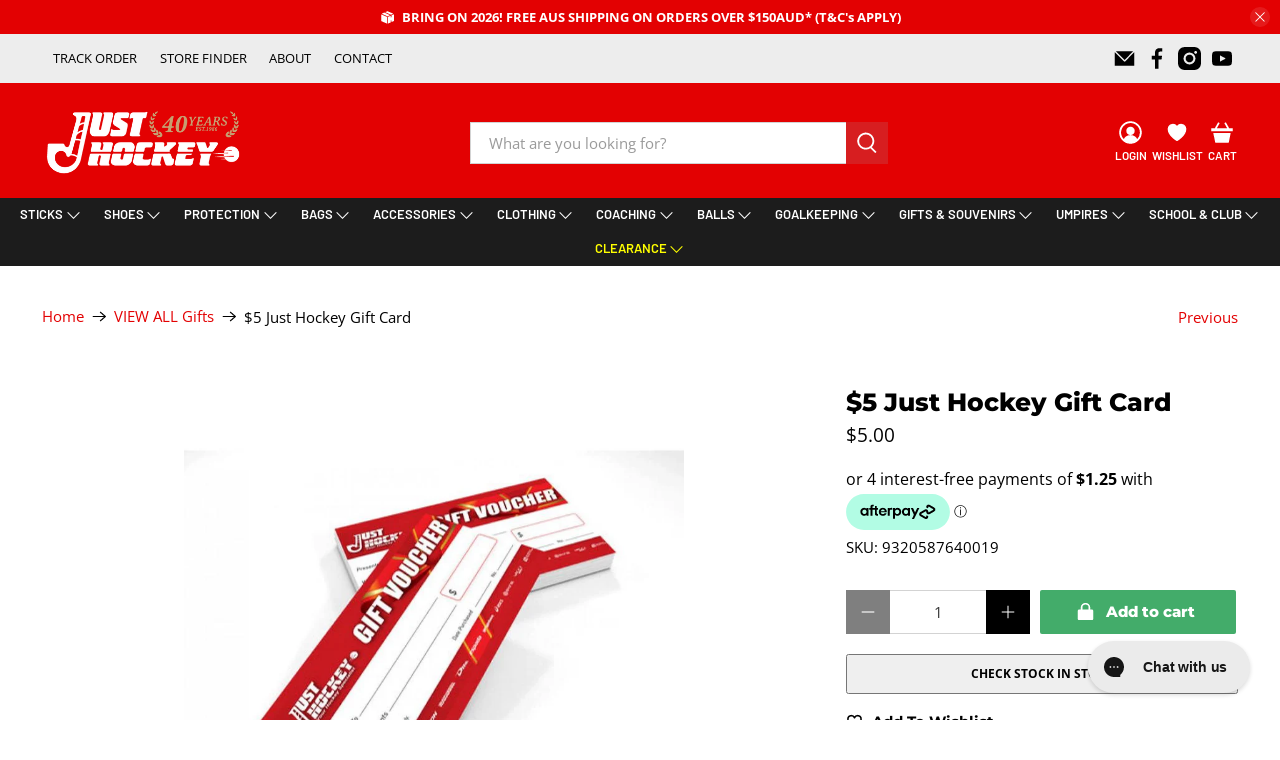

--- FILE ---
content_type: text/html; charset=utf-8
request_url: https://justhockey.com.au/collections/all-gifts/products/5-just-hockey-gift-card
body_size: 73829
content:


 <!doctype html>
<html class="no-js no-touch" lang="en">
<head> <!-- Google Tag Manager -->
<script>(function(w,d,s,l,i){w[l]=w[l]||[];w[l].push({'gtm.start':
new Date().getTime(),event:'gtm.js'});var f=d.getElementsByTagName(s)[0],
j=d.createElement(s),dl=l!='dataLayer'?'&l='+l:'';j.async=true;j.src=
'https://www.googletagmanager.com/gtm.js?id='+i+dl;f.parentNode.insertBefore(j,f);
})(window,document,'script','dataLayer','GTM-NJCGHJ6');</script>
<!-- End Google Tag Manager --> <!-- Google Tag Manager -->
<script>(function(w,d,s,l,i){w[l]=w[l]||[];w[l].push({'gtm.start':
new Date().getTime(),event:'gtm.js'});var f=d.getElementsByTagName(s)[0],
j=d.createElement(s),dl=l!='dataLayer'?'&l='+l:'';j.async=true;j.src=
'https://www.googletagmanager.com/gtm.js?id='+i+dl;f.parentNode.insertBefore(j,f);
})(window,document,'script','dataLayer','GTM-WZWPL89');</script>
<!-- End Google Tag Manager --> <!-- Google tag (gtag.js) -->
<script async src="https://www.googletagmanager.com/gtag/js?id=AW-399787751">
</script>
<script>
  window.dataLayer = window.dataLayer || [];
  function gtag(){dataLayer.push(arguments);}
  gtag('js', new Date());

  gtag('config', 'AW-399787751');
</script> <script>
    window.Store = window.Store || {};
    window.Store.id = 34064957571;</script> <script src="https://apis.google.com/js/platform.js?onload=renderOptIn" async defer></script>

<script>
  window.renderOptIn = function() {
    window.gapi.load('surveyoptin', function() {
      window.gapi.surveyoptin.render(
        {
          // REQUIRED FIELDS
          "merchant_id": 453381740,
          "order_id": "ORDER_ID",
          "email": "CUSTOMER_EMAIL",
          "delivery_country": "COUNTRY_CODE",
          "estimated_delivery_date": "YYYY-MM-DD",

        });
    });
  }
</script> <meta name="google-site-verification" content="0NMMKZdJvKsJzxqweV7i_0t95MaMM_pBD4mr-hSYX7Y" /> <meta charset="utf-8"> <meta http-equiv="cleartype" content="on"> <meta name="robots" content="index,follow"> <meta name="viewport" content="width=device-width,initial-scale=1"> <meta name="theme-color" content="#ffffff"> <link rel="canonical" href="https://justhockey.com.au/products/5-just-hockey-gift-card"> <meta name="google-site-verification" content="TY-CeXu85tX6WtO7LzErqdKFAB9AToq4wZDjRvayRLE" /><title>$5 Just Hockey Gift Card</title> <!-- DNS prefetches --> <link rel="dns-prefetch" href="https://cdn.shopify.com"> <link rel="dns-prefetch" href="https://fonts.shopify.com"> <link rel="dns-prefetch" href="https://monorail-edge.shopifysvc.com"> <link rel="dns-prefetch" href="https://ajax.googleapis.com"> <!-- Preconnects --> <link rel="preconnect" href="https://cdn.shopify.com" crossorigin> <link rel="preconnect" href="https://fonts.shopify.com" crossorigin> <link rel="preconnect" href="https://monorail-edge.shopifysvc.com"> <link rel="preconnect" href="https://ajax.googleapis.com"> <!-- Preloads --> <!-- Preload CSS --> <link rel="preload" href="//justhockey.com.au/cdn/shop/t/40/assets/fancybox.css?v=30466120580444283401719813488" as="style"> <link rel="preload" href="//justhockey.com.au/cdn/shop/t/40/assets/styles.css?v=106703449644602363831763689210" as="style"> <link href="//justhockey.com.au/cdn/shop/t/40/assets/custom.css?v=87440401552236718071753448645" rel="stylesheet" type="text/css" media="all" /> <!-- Preload JS --> <link rel="preload" href="https://ajax.googleapis.com/ajax/libs/jquery/3.6.0/jquery.min.js" as="script"> <link rel="preload" href="//justhockey.com.au/cdn/shop/t/40/assets/vendors.js?v=81390588734714311721719813488" as="script"> <link rel="preload" href="//justhockey.com.au/cdn/shop/t/40/assets/utilities.js?v=183947447567243516141753324538" as="script"> <link rel="preload" href="//justhockey.com.au/cdn/shop/t/40/assets/app.js?v=178386577585225096101739935775" as="script"> <link rel="preload" href="/services/javascripts/currencies.js" as="script"> <link rel="preload" href="//justhockey.com.au/cdn/shop/t/40/assets/currencyConversion.js?v=131509219858779596601719813488" as="script"> <!-- CSS for Flex --> <link rel="stylesheet" href="//justhockey.com.au/cdn/shop/t/40/assets/fancybox.css?v=30466120580444283401719813488"> <link rel="stylesheet" href="//justhockey.com.au/cdn/shop/t/40/assets/styles.css?v=106703449644602363831763689210"> <script>
    window.PXUTheme = window.PXUTheme || {};
    window.PXUTheme.version = '5.2.0';
    window.PXUTheme.name = 'Flex';</script> <script>
    

window.PXUTheme = window.PXUTheme || {};


window.PXUTheme.info = {
  name: 'Flex',
  version: '3.0.0'
}


window.PXUTheme.currency = {};
window.PXUTheme.currency.show_multiple_currencies = null;
window.PXUTheme.currency.presentment_currency = "AUD";
window.PXUTheme.currency.default_currency = "AUD";
window.PXUTheme.currency.display_format = null;
window.PXUTheme.currency.money_format = "";
window.PXUTheme.currency.money_format_no_currency = "${{amount}}";
window.PXUTheme.currency.money_format_currency = "${{amount}} AUD";
window.PXUTheme.currency.native_multi_currency = false;
window.PXUTheme.currency.iso_code = "AUD";
window.PXUTheme.currency.symbol = "$";



window.PXUTheme.allCountryOptionTags = "\u003coption value=\"Australia\" data-provinces=\"[[\u0026quot;Australian Capital Territory\u0026quot;,\u0026quot;Australian Capital Territory\u0026quot;],[\u0026quot;New South Wales\u0026quot;,\u0026quot;New South Wales\u0026quot;],[\u0026quot;Northern Territory\u0026quot;,\u0026quot;Northern Territory\u0026quot;],[\u0026quot;Queensland\u0026quot;,\u0026quot;Queensland\u0026quot;],[\u0026quot;South Australia\u0026quot;,\u0026quot;South Australia\u0026quot;],[\u0026quot;Tasmania\u0026quot;,\u0026quot;Tasmania\u0026quot;],[\u0026quot;Victoria\u0026quot;,\u0026quot;Victoria\u0026quot;],[\u0026quot;Western Australia\u0026quot;,\u0026quot;Western Australia\u0026quot;]]\"\u003eAustralia\u003c\/option\u003e\n\u003coption value=\"Singapore\" data-provinces=\"[]\"\u003eSingapore\u003c\/option\u003e\n\u003coption value=\"New Zealand\" data-provinces=\"[[\u0026quot;Auckland\u0026quot;,\u0026quot;Auckland\u0026quot;],[\u0026quot;Bay of Plenty\u0026quot;,\u0026quot;Bay of Plenty\u0026quot;],[\u0026quot;Canterbury\u0026quot;,\u0026quot;Canterbury\u0026quot;],[\u0026quot;Chatham Islands\u0026quot;,\u0026quot;Chatham Islands\u0026quot;],[\u0026quot;Gisborne\u0026quot;,\u0026quot;Gisborne\u0026quot;],[\u0026quot;Hawke\u0026#39;s Bay\u0026quot;,\u0026quot;Hawke’s Bay\u0026quot;],[\u0026quot;Manawatu-Wanganui\u0026quot;,\u0026quot;Manawatū-Whanganui\u0026quot;],[\u0026quot;Marlborough\u0026quot;,\u0026quot;Marlborough\u0026quot;],[\u0026quot;Nelson\u0026quot;,\u0026quot;Nelson\u0026quot;],[\u0026quot;Northland\u0026quot;,\u0026quot;Northland\u0026quot;],[\u0026quot;Otago\u0026quot;,\u0026quot;Otago\u0026quot;],[\u0026quot;Southland\u0026quot;,\u0026quot;Southland\u0026quot;],[\u0026quot;Taranaki\u0026quot;,\u0026quot;Taranaki\u0026quot;],[\u0026quot;Tasman\u0026quot;,\u0026quot;Tasman\u0026quot;],[\u0026quot;Waikato\u0026quot;,\u0026quot;Waikato\u0026quot;],[\u0026quot;Wellington\u0026quot;,\u0026quot;Wellington\u0026quot;],[\u0026quot;West Coast\u0026quot;,\u0026quot;West Coast\u0026quot;]]\"\u003eNew Zealand\u003c\/option\u003e\n\u003coption value=\"United States\" data-provinces=\"[[\u0026quot;Alabama\u0026quot;,\u0026quot;Alabama\u0026quot;],[\u0026quot;Alaska\u0026quot;,\u0026quot;Alaska\u0026quot;],[\u0026quot;American Samoa\u0026quot;,\u0026quot;American Samoa\u0026quot;],[\u0026quot;Arizona\u0026quot;,\u0026quot;Arizona\u0026quot;],[\u0026quot;Arkansas\u0026quot;,\u0026quot;Arkansas\u0026quot;],[\u0026quot;Armed Forces Americas\u0026quot;,\u0026quot;Armed Forces Americas\u0026quot;],[\u0026quot;Armed Forces Europe\u0026quot;,\u0026quot;Armed Forces Europe\u0026quot;],[\u0026quot;Armed Forces Pacific\u0026quot;,\u0026quot;Armed Forces Pacific\u0026quot;],[\u0026quot;California\u0026quot;,\u0026quot;California\u0026quot;],[\u0026quot;Colorado\u0026quot;,\u0026quot;Colorado\u0026quot;],[\u0026quot;Connecticut\u0026quot;,\u0026quot;Connecticut\u0026quot;],[\u0026quot;Delaware\u0026quot;,\u0026quot;Delaware\u0026quot;],[\u0026quot;District of Columbia\u0026quot;,\u0026quot;Washington DC\u0026quot;],[\u0026quot;Federated States of Micronesia\u0026quot;,\u0026quot;Micronesia\u0026quot;],[\u0026quot;Florida\u0026quot;,\u0026quot;Florida\u0026quot;],[\u0026quot;Georgia\u0026quot;,\u0026quot;Georgia\u0026quot;],[\u0026quot;Guam\u0026quot;,\u0026quot;Guam\u0026quot;],[\u0026quot;Hawaii\u0026quot;,\u0026quot;Hawaii\u0026quot;],[\u0026quot;Idaho\u0026quot;,\u0026quot;Idaho\u0026quot;],[\u0026quot;Illinois\u0026quot;,\u0026quot;Illinois\u0026quot;],[\u0026quot;Indiana\u0026quot;,\u0026quot;Indiana\u0026quot;],[\u0026quot;Iowa\u0026quot;,\u0026quot;Iowa\u0026quot;],[\u0026quot;Kansas\u0026quot;,\u0026quot;Kansas\u0026quot;],[\u0026quot;Kentucky\u0026quot;,\u0026quot;Kentucky\u0026quot;],[\u0026quot;Louisiana\u0026quot;,\u0026quot;Louisiana\u0026quot;],[\u0026quot;Maine\u0026quot;,\u0026quot;Maine\u0026quot;],[\u0026quot;Marshall Islands\u0026quot;,\u0026quot;Marshall Islands\u0026quot;],[\u0026quot;Maryland\u0026quot;,\u0026quot;Maryland\u0026quot;],[\u0026quot;Massachusetts\u0026quot;,\u0026quot;Massachusetts\u0026quot;],[\u0026quot;Michigan\u0026quot;,\u0026quot;Michigan\u0026quot;],[\u0026quot;Minnesota\u0026quot;,\u0026quot;Minnesota\u0026quot;],[\u0026quot;Mississippi\u0026quot;,\u0026quot;Mississippi\u0026quot;],[\u0026quot;Missouri\u0026quot;,\u0026quot;Missouri\u0026quot;],[\u0026quot;Montana\u0026quot;,\u0026quot;Montana\u0026quot;],[\u0026quot;Nebraska\u0026quot;,\u0026quot;Nebraska\u0026quot;],[\u0026quot;Nevada\u0026quot;,\u0026quot;Nevada\u0026quot;],[\u0026quot;New Hampshire\u0026quot;,\u0026quot;New Hampshire\u0026quot;],[\u0026quot;New Jersey\u0026quot;,\u0026quot;New Jersey\u0026quot;],[\u0026quot;New Mexico\u0026quot;,\u0026quot;New Mexico\u0026quot;],[\u0026quot;New York\u0026quot;,\u0026quot;New York\u0026quot;],[\u0026quot;North Carolina\u0026quot;,\u0026quot;North Carolina\u0026quot;],[\u0026quot;North Dakota\u0026quot;,\u0026quot;North Dakota\u0026quot;],[\u0026quot;Northern Mariana Islands\u0026quot;,\u0026quot;Northern Mariana Islands\u0026quot;],[\u0026quot;Ohio\u0026quot;,\u0026quot;Ohio\u0026quot;],[\u0026quot;Oklahoma\u0026quot;,\u0026quot;Oklahoma\u0026quot;],[\u0026quot;Oregon\u0026quot;,\u0026quot;Oregon\u0026quot;],[\u0026quot;Palau\u0026quot;,\u0026quot;Palau\u0026quot;],[\u0026quot;Pennsylvania\u0026quot;,\u0026quot;Pennsylvania\u0026quot;],[\u0026quot;Puerto Rico\u0026quot;,\u0026quot;Puerto Rico\u0026quot;],[\u0026quot;Rhode Island\u0026quot;,\u0026quot;Rhode Island\u0026quot;],[\u0026quot;South Carolina\u0026quot;,\u0026quot;South Carolina\u0026quot;],[\u0026quot;South Dakota\u0026quot;,\u0026quot;South Dakota\u0026quot;],[\u0026quot;Tennessee\u0026quot;,\u0026quot;Tennessee\u0026quot;],[\u0026quot;Texas\u0026quot;,\u0026quot;Texas\u0026quot;],[\u0026quot;Utah\u0026quot;,\u0026quot;Utah\u0026quot;],[\u0026quot;Vermont\u0026quot;,\u0026quot;Vermont\u0026quot;],[\u0026quot;Virgin Islands\u0026quot;,\u0026quot;U.S. Virgin Islands\u0026quot;],[\u0026quot;Virginia\u0026quot;,\u0026quot;Virginia\u0026quot;],[\u0026quot;Washington\u0026quot;,\u0026quot;Washington\u0026quot;],[\u0026quot;West Virginia\u0026quot;,\u0026quot;West Virginia\u0026quot;],[\u0026quot;Wisconsin\u0026quot;,\u0026quot;Wisconsin\u0026quot;],[\u0026quot;Wyoming\u0026quot;,\u0026quot;Wyoming\u0026quot;]]\"\u003eUnited States\u003c\/option\u003e\n\u003coption value=\"---\" data-provinces=\"[]\"\u003e---\u003c\/option\u003e\n\u003coption value=\"Afghanistan\" data-provinces=\"[]\"\u003eAfghanistan\u003c\/option\u003e\n\u003coption value=\"Aland Islands\" data-provinces=\"[]\"\u003eÅland Islands\u003c\/option\u003e\n\u003coption value=\"Albania\" data-provinces=\"[]\"\u003eAlbania\u003c\/option\u003e\n\u003coption value=\"Algeria\" data-provinces=\"[]\"\u003eAlgeria\u003c\/option\u003e\n\u003coption value=\"Andorra\" data-provinces=\"[]\"\u003eAndorra\u003c\/option\u003e\n\u003coption value=\"Angola\" data-provinces=\"[]\"\u003eAngola\u003c\/option\u003e\n\u003coption value=\"Anguilla\" data-provinces=\"[]\"\u003eAnguilla\u003c\/option\u003e\n\u003coption value=\"Antigua And Barbuda\" data-provinces=\"[]\"\u003eAntigua \u0026 Barbuda\u003c\/option\u003e\n\u003coption value=\"Argentina\" data-provinces=\"[[\u0026quot;Buenos Aires\u0026quot;,\u0026quot;Buenos Aires Province\u0026quot;],[\u0026quot;Catamarca\u0026quot;,\u0026quot;Catamarca\u0026quot;],[\u0026quot;Chaco\u0026quot;,\u0026quot;Chaco\u0026quot;],[\u0026quot;Chubut\u0026quot;,\u0026quot;Chubut\u0026quot;],[\u0026quot;Ciudad Autónoma de Buenos Aires\u0026quot;,\u0026quot;Buenos Aires (Autonomous City)\u0026quot;],[\u0026quot;Corrientes\u0026quot;,\u0026quot;Corrientes\u0026quot;],[\u0026quot;Córdoba\u0026quot;,\u0026quot;Córdoba\u0026quot;],[\u0026quot;Entre Ríos\u0026quot;,\u0026quot;Entre Ríos\u0026quot;],[\u0026quot;Formosa\u0026quot;,\u0026quot;Formosa\u0026quot;],[\u0026quot;Jujuy\u0026quot;,\u0026quot;Jujuy\u0026quot;],[\u0026quot;La Pampa\u0026quot;,\u0026quot;La Pampa\u0026quot;],[\u0026quot;La Rioja\u0026quot;,\u0026quot;La Rioja\u0026quot;],[\u0026quot;Mendoza\u0026quot;,\u0026quot;Mendoza\u0026quot;],[\u0026quot;Misiones\u0026quot;,\u0026quot;Misiones\u0026quot;],[\u0026quot;Neuquén\u0026quot;,\u0026quot;Neuquén\u0026quot;],[\u0026quot;Río Negro\u0026quot;,\u0026quot;Río Negro\u0026quot;],[\u0026quot;Salta\u0026quot;,\u0026quot;Salta\u0026quot;],[\u0026quot;San Juan\u0026quot;,\u0026quot;San Juan\u0026quot;],[\u0026quot;San Luis\u0026quot;,\u0026quot;San Luis\u0026quot;],[\u0026quot;Santa Cruz\u0026quot;,\u0026quot;Santa Cruz\u0026quot;],[\u0026quot;Santa Fe\u0026quot;,\u0026quot;Santa Fe\u0026quot;],[\u0026quot;Santiago Del Estero\u0026quot;,\u0026quot;Santiago del Estero\u0026quot;],[\u0026quot;Tierra Del Fuego\u0026quot;,\u0026quot;Tierra del Fuego\u0026quot;],[\u0026quot;Tucumán\u0026quot;,\u0026quot;Tucumán\u0026quot;]]\"\u003eArgentina\u003c\/option\u003e\n\u003coption value=\"Armenia\" data-provinces=\"[]\"\u003eArmenia\u003c\/option\u003e\n\u003coption value=\"Aruba\" data-provinces=\"[]\"\u003eAruba\u003c\/option\u003e\n\u003coption value=\"Ascension Island\" data-provinces=\"[]\"\u003eAscension Island\u003c\/option\u003e\n\u003coption value=\"Australia\" data-provinces=\"[[\u0026quot;Australian Capital Territory\u0026quot;,\u0026quot;Australian Capital Territory\u0026quot;],[\u0026quot;New South Wales\u0026quot;,\u0026quot;New South Wales\u0026quot;],[\u0026quot;Northern Territory\u0026quot;,\u0026quot;Northern Territory\u0026quot;],[\u0026quot;Queensland\u0026quot;,\u0026quot;Queensland\u0026quot;],[\u0026quot;South Australia\u0026quot;,\u0026quot;South Australia\u0026quot;],[\u0026quot;Tasmania\u0026quot;,\u0026quot;Tasmania\u0026quot;],[\u0026quot;Victoria\u0026quot;,\u0026quot;Victoria\u0026quot;],[\u0026quot;Western Australia\u0026quot;,\u0026quot;Western Australia\u0026quot;]]\"\u003eAustralia\u003c\/option\u003e\n\u003coption value=\"Austria\" data-provinces=\"[]\"\u003eAustria\u003c\/option\u003e\n\u003coption value=\"Azerbaijan\" data-provinces=\"[]\"\u003eAzerbaijan\u003c\/option\u003e\n\u003coption value=\"Bahamas\" data-provinces=\"[]\"\u003eBahamas\u003c\/option\u003e\n\u003coption value=\"Bahrain\" data-provinces=\"[]\"\u003eBahrain\u003c\/option\u003e\n\u003coption value=\"Bangladesh\" data-provinces=\"[]\"\u003eBangladesh\u003c\/option\u003e\n\u003coption value=\"Barbados\" data-provinces=\"[]\"\u003eBarbados\u003c\/option\u003e\n\u003coption value=\"Belarus\" data-provinces=\"[]\"\u003eBelarus\u003c\/option\u003e\n\u003coption value=\"Belgium\" data-provinces=\"[]\"\u003eBelgium\u003c\/option\u003e\n\u003coption value=\"Belize\" data-provinces=\"[]\"\u003eBelize\u003c\/option\u003e\n\u003coption value=\"Benin\" data-provinces=\"[]\"\u003eBenin\u003c\/option\u003e\n\u003coption value=\"Bermuda\" data-provinces=\"[]\"\u003eBermuda\u003c\/option\u003e\n\u003coption value=\"Bhutan\" data-provinces=\"[]\"\u003eBhutan\u003c\/option\u003e\n\u003coption value=\"Bolivia\" data-provinces=\"[]\"\u003eBolivia\u003c\/option\u003e\n\u003coption value=\"Bosnia And Herzegovina\" data-provinces=\"[]\"\u003eBosnia \u0026 Herzegovina\u003c\/option\u003e\n\u003coption value=\"Botswana\" data-provinces=\"[]\"\u003eBotswana\u003c\/option\u003e\n\u003coption value=\"Brazil\" data-provinces=\"[[\u0026quot;Acre\u0026quot;,\u0026quot;Acre\u0026quot;],[\u0026quot;Alagoas\u0026quot;,\u0026quot;Alagoas\u0026quot;],[\u0026quot;Amapá\u0026quot;,\u0026quot;Amapá\u0026quot;],[\u0026quot;Amazonas\u0026quot;,\u0026quot;Amazonas\u0026quot;],[\u0026quot;Bahia\u0026quot;,\u0026quot;Bahia\u0026quot;],[\u0026quot;Ceará\u0026quot;,\u0026quot;Ceará\u0026quot;],[\u0026quot;Distrito Federal\u0026quot;,\u0026quot;Federal District\u0026quot;],[\u0026quot;Espírito Santo\u0026quot;,\u0026quot;Espírito Santo\u0026quot;],[\u0026quot;Goiás\u0026quot;,\u0026quot;Goiás\u0026quot;],[\u0026quot;Maranhão\u0026quot;,\u0026quot;Maranhão\u0026quot;],[\u0026quot;Mato Grosso\u0026quot;,\u0026quot;Mato Grosso\u0026quot;],[\u0026quot;Mato Grosso do Sul\u0026quot;,\u0026quot;Mato Grosso do Sul\u0026quot;],[\u0026quot;Minas Gerais\u0026quot;,\u0026quot;Minas Gerais\u0026quot;],[\u0026quot;Paraná\u0026quot;,\u0026quot;Paraná\u0026quot;],[\u0026quot;Paraíba\u0026quot;,\u0026quot;Paraíba\u0026quot;],[\u0026quot;Pará\u0026quot;,\u0026quot;Pará\u0026quot;],[\u0026quot;Pernambuco\u0026quot;,\u0026quot;Pernambuco\u0026quot;],[\u0026quot;Piauí\u0026quot;,\u0026quot;Piauí\u0026quot;],[\u0026quot;Rio Grande do Norte\u0026quot;,\u0026quot;Rio Grande do Norte\u0026quot;],[\u0026quot;Rio Grande do Sul\u0026quot;,\u0026quot;Rio Grande do Sul\u0026quot;],[\u0026quot;Rio de Janeiro\u0026quot;,\u0026quot;Rio de Janeiro\u0026quot;],[\u0026quot;Rondônia\u0026quot;,\u0026quot;Rondônia\u0026quot;],[\u0026quot;Roraima\u0026quot;,\u0026quot;Roraima\u0026quot;],[\u0026quot;Santa Catarina\u0026quot;,\u0026quot;Santa Catarina\u0026quot;],[\u0026quot;Sergipe\u0026quot;,\u0026quot;Sergipe\u0026quot;],[\u0026quot;São Paulo\u0026quot;,\u0026quot;São Paulo\u0026quot;],[\u0026quot;Tocantins\u0026quot;,\u0026quot;Tocantins\u0026quot;]]\"\u003eBrazil\u003c\/option\u003e\n\u003coption value=\"British Indian Ocean Territory\" data-provinces=\"[]\"\u003eBritish Indian Ocean Territory\u003c\/option\u003e\n\u003coption value=\"Virgin Islands, British\" data-provinces=\"[]\"\u003eBritish Virgin Islands\u003c\/option\u003e\n\u003coption value=\"Brunei\" data-provinces=\"[]\"\u003eBrunei\u003c\/option\u003e\n\u003coption value=\"Bulgaria\" data-provinces=\"[]\"\u003eBulgaria\u003c\/option\u003e\n\u003coption value=\"Burkina Faso\" data-provinces=\"[]\"\u003eBurkina Faso\u003c\/option\u003e\n\u003coption value=\"Burundi\" data-provinces=\"[]\"\u003eBurundi\u003c\/option\u003e\n\u003coption value=\"Cambodia\" data-provinces=\"[]\"\u003eCambodia\u003c\/option\u003e\n\u003coption value=\"Republic of Cameroon\" data-provinces=\"[]\"\u003eCameroon\u003c\/option\u003e\n\u003coption value=\"Canada\" data-provinces=\"[[\u0026quot;Alberta\u0026quot;,\u0026quot;Alberta\u0026quot;],[\u0026quot;British Columbia\u0026quot;,\u0026quot;British Columbia\u0026quot;],[\u0026quot;Manitoba\u0026quot;,\u0026quot;Manitoba\u0026quot;],[\u0026quot;New Brunswick\u0026quot;,\u0026quot;New Brunswick\u0026quot;],[\u0026quot;Newfoundland and Labrador\u0026quot;,\u0026quot;Newfoundland and Labrador\u0026quot;],[\u0026quot;Northwest Territories\u0026quot;,\u0026quot;Northwest Territories\u0026quot;],[\u0026quot;Nova Scotia\u0026quot;,\u0026quot;Nova Scotia\u0026quot;],[\u0026quot;Nunavut\u0026quot;,\u0026quot;Nunavut\u0026quot;],[\u0026quot;Ontario\u0026quot;,\u0026quot;Ontario\u0026quot;],[\u0026quot;Prince Edward Island\u0026quot;,\u0026quot;Prince Edward Island\u0026quot;],[\u0026quot;Quebec\u0026quot;,\u0026quot;Quebec\u0026quot;],[\u0026quot;Saskatchewan\u0026quot;,\u0026quot;Saskatchewan\u0026quot;],[\u0026quot;Yukon\u0026quot;,\u0026quot;Yukon\u0026quot;]]\"\u003eCanada\u003c\/option\u003e\n\u003coption value=\"Cape Verde\" data-provinces=\"[]\"\u003eCape Verde\u003c\/option\u003e\n\u003coption value=\"Caribbean Netherlands\" data-provinces=\"[]\"\u003eCaribbean Netherlands\u003c\/option\u003e\n\u003coption value=\"Cayman Islands\" data-provinces=\"[]\"\u003eCayman Islands\u003c\/option\u003e\n\u003coption value=\"Central African Republic\" data-provinces=\"[]\"\u003eCentral African Republic\u003c\/option\u003e\n\u003coption value=\"Chad\" data-provinces=\"[]\"\u003eChad\u003c\/option\u003e\n\u003coption value=\"Chile\" data-provinces=\"[[\u0026quot;Antofagasta\u0026quot;,\u0026quot;Antofagasta\u0026quot;],[\u0026quot;Araucanía\u0026quot;,\u0026quot;Araucanía\u0026quot;],[\u0026quot;Arica and Parinacota\u0026quot;,\u0026quot;Arica y Parinacota\u0026quot;],[\u0026quot;Atacama\u0026quot;,\u0026quot;Atacama\u0026quot;],[\u0026quot;Aysén\u0026quot;,\u0026quot;Aysén\u0026quot;],[\u0026quot;Biobío\u0026quot;,\u0026quot;Bío Bío\u0026quot;],[\u0026quot;Coquimbo\u0026quot;,\u0026quot;Coquimbo\u0026quot;],[\u0026quot;Los Lagos\u0026quot;,\u0026quot;Los Lagos\u0026quot;],[\u0026quot;Los Ríos\u0026quot;,\u0026quot;Los Ríos\u0026quot;],[\u0026quot;Magallanes\u0026quot;,\u0026quot;Magallanes Region\u0026quot;],[\u0026quot;Maule\u0026quot;,\u0026quot;Maule\u0026quot;],[\u0026quot;O\u0026#39;Higgins\u0026quot;,\u0026quot;Libertador General Bernardo O’Higgins\u0026quot;],[\u0026quot;Santiago\u0026quot;,\u0026quot;Santiago Metropolitan\u0026quot;],[\u0026quot;Tarapacá\u0026quot;,\u0026quot;Tarapacá\u0026quot;],[\u0026quot;Valparaíso\u0026quot;,\u0026quot;Valparaíso\u0026quot;],[\u0026quot;Ñuble\u0026quot;,\u0026quot;Ñuble\u0026quot;]]\"\u003eChile\u003c\/option\u003e\n\u003coption value=\"China\" data-provinces=\"[[\u0026quot;Anhui\u0026quot;,\u0026quot;Anhui\u0026quot;],[\u0026quot;Beijing\u0026quot;,\u0026quot;Beijing\u0026quot;],[\u0026quot;Chongqing\u0026quot;,\u0026quot;Chongqing\u0026quot;],[\u0026quot;Fujian\u0026quot;,\u0026quot;Fujian\u0026quot;],[\u0026quot;Gansu\u0026quot;,\u0026quot;Gansu\u0026quot;],[\u0026quot;Guangdong\u0026quot;,\u0026quot;Guangdong\u0026quot;],[\u0026quot;Guangxi\u0026quot;,\u0026quot;Guangxi\u0026quot;],[\u0026quot;Guizhou\u0026quot;,\u0026quot;Guizhou\u0026quot;],[\u0026quot;Hainan\u0026quot;,\u0026quot;Hainan\u0026quot;],[\u0026quot;Hebei\u0026quot;,\u0026quot;Hebei\u0026quot;],[\u0026quot;Heilongjiang\u0026quot;,\u0026quot;Heilongjiang\u0026quot;],[\u0026quot;Henan\u0026quot;,\u0026quot;Henan\u0026quot;],[\u0026quot;Hubei\u0026quot;,\u0026quot;Hubei\u0026quot;],[\u0026quot;Hunan\u0026quot;,\u0026quot;Hunan\u0026quot;],[\u0026quot;Inner Mongolia\u0026quot;,\u0026quot;Inner Mongolia\u0026quot;],[\u0026quot;Jiangsu\u0026quot;,\u0026quot;Jiangsu\u0026quot;],[\u0026quot;Jiangxi\u0026quot;,\u0026quot;Jiangxi\u0026quot;],[\u0026quot;Jilin\u0026quot;,\u0026quot;Jilin\u0026quot;],[\u0026quot;Liaoning\u0026quot;,\u0026quot;Liaoning\u0026quot;],[\u0026quot;Ningxia\u0026quot;,\u0026quot;Ningxia\u0026quot;],[\u0026quot;Qinghai\u0026quot;,\u0026quot;Qinghai\u0026quot;],[\u0026quot;Shaanxi\u0026quot;,\u0026quot;Shaanxi\u0026quot;],[\u0026quot;Shandong\u0026quot;,\u0026quot;Shandong\u0026quot;],[\u0026quot;Shanghai\u0026quot;,\u0026quot;Shanghai\u0026quot;],[\u0026quot;Shanxi\u0026quot;,\u0026quot;Shanxi\u0026quot;],[\u0026quot;Sichuan\u0026quot;,\u0026quot;Sichuan\u0026quot;],[\u0026quot;Tianjin\u0026quot;,\u0026quot;Tianjin\u0026quot;],[\u0026quot;Xinjiang\u0026quot;,\u0026quot;Xinjiang\u0026quot;],[\u0026quot;Xizang\u0026quot;,\u0026quot;Tibet\u0026quot;],[\u0026quot;Yunnan\u0026quot;,\u0026quot;Yunnan\u0026quot;],[\u0026quot;Zhejiang\u0026quot;,\u0026quot;Zhejiang\u0026quot;]]\"\u003eChina\u003c\/option\u003e\n\u003coption value=\"Christmas Island\" data-provinces=\"[]\"\u003eChristmas Island\u003c\/option\u003e\n\u003coption value=\"Cocos (Keeling) Islands\" data-provinces=\"[]\"\u003eCocos (Keeling) Islands\u003c\/option\u003e\n\u003coption value=\"Colombia\" data-provinces=\"[[\u0026quot;Amazonas\u0026quot;,\u0026quot;Amazonas\u0026quot;],[\u0026quot;Antioquia\u0026quot;,\u0026quot;Antioquia\u0026quot;],[\u0026quot;Arauca\u0026quot;,\u0026quot;Arauca\u0026quot;],[\u0026quot;Atlántico\u0026quot;,\u0026quot;Atlántico\u0026quot;],[\u0026quot;Bogotá, D.C.\u0026quot;,\u0026quot;Capital District\u0026quot;],[\u0026quot;Bolívar\u0026quot;,\u0026quot;Bolívar\u0026quot;],[\u0026quot;Boyacá\u0026quot;,\u0026quot;Boyacá\u0026quot;],[\u0026quot;Caldas\u0026quot;,\u0026quot;Caldas\u0026quot;],[\u0026quot;Caquetá\u0026quot;,\u0026quot;Caquetá\u0026quot;],[\u0026quot;Casanare\u0026quot;,\u0026quot;Casanare\u0026quot;],[\u0026quot;Cauca\u0026quot;,\u0026quot;Cauca\u0026quot;],[\u0026quot;Cesar\u0026quot;,\u0026quot;Cesar\u0026quot;],[\u0026quot;Chocó\u0026quot;,\u0026quot;Chocó\u0026quot;],[\u0026quot;Cundinamarca\u0026quot;,\u0026quot;Cundinamarca\u0026quot;],[\u0026quot;Córdoba\u0026quot;,\u0026quot;Córdoba\u0026quot;],[\u0026quot;Guainía\u0026quot;,\u0026quot;Guainía\u0026quot;],[\u0026quot;Guaviare\u0026quot;,\u0026quot;Guaviare\u0026quot;],[\u0026quot;Huila\u0026quot;,\u0026quot;Huila\u0026quot;],[\u0026quot;La Guajira\u0026quot;,\u0026quot;La Guajira\u0026quot;],[\u0026quot;Magdalena\u0026quot;,\u0026quot;Magdalena\u0026quot;],[\u0026quot;Meta\u0026quot;,\u0026quot;Meta\u0026quot;],[\u0026quot;Nariño\u0026quot;,\u0026quot;Nariño\u0026quot;],[\u0026quot;Norte de Santander\u0026quot;,\u0026quot;Norte de Santander\u0026quot;],[\u0026quot;Putumayo\u0026quot;,\u0026quot;Putumayo\u0026quot;],[\u0026quot;Quindío\u0026quot;,\u0026quot;Quindío\u0026quot;],[\u0026quot;Risaralda\u0026quot;,\u0026quot;Risaralda\u0026quot;],[\u0026quot;San Andrés, Providencia y Santa Catalina\u0026quot;,\u0026quot;San Andrés \\u0026 Providencia\u0026quot;],[\u0026quot;Santander\u0026quot;,\u0026quot;Santander\u0026quot;],[\u0026quot;Sucre\u0026quot;,\u0026quot;Sucre\u0026quot;],[\u0026quot;Tolima\u0026quot;,\u0026quot;Tolima\u0026quot;],[\u0026quot;Valle del Cauca\u0026quot;,\u0026quot;Valle del Cauca\u0026quot;],[\u0026quot;Vaupés\u0026quot;,\u0026quot;Vaupés\u0026quot;],[\u0026quot;Vichada\u0026quot;,\u0026quot;Vichada\u0026quot;]]\"\u003eColombia\u003c\/option\u003e\n\u003coption value=\"Comoros\" data-provinces=\"[]\"\u003eComoros\u003c\/option\u003e\n\u003coption value=\"Congo\" data-provinces=\"[]\"\u003eCongo - Brazzaville\u003c\/option\u003e\n\u003coption value=\"Congo, The Democratic Republic Of The\" data-provinces=\"[]\"\u003eCongo - Kinshasa\u003c\/option\u003e\n\u003coption value=\"Cook Islands\" data-provinces=\"[]\"\u003eCook Islands\u003c\/option\u003e\n\u003coption value=\"Costa Rica\" data-provinces=\"[[\u0026quot;Alajuela\u0026quot;,\u0026quot;Alajuela\u0026quot;],[\u0026quot;Cartago\u0026quot;,\u0026quot;Cartago\u0026quot;],[\u0026quot;Guanacaste\u0026quot;,\u0026quot;Guanacaste\u0026quot;],[\u0026quot;Heredia\u0026quot;,\u0026quot;Heredia\u0026quot;],[\u0026quot;Limón\u0026quot;,\u0026quot;Limón\u0026quot;],[\u0026quot;Puntarenas\u0026quot;,\u0026quot;Puntarenas\u0026quot;],[\u0026quot;San José\u0026quot;,\u0026quot;San José\u0026quot;]]\"\u003eCosta Rica\u003c\/option\u003e\n\u003coption value=\"Croatia\" data-provinces=\"[]\"\u003eCroatia\u003c\/option\u003e\n\u003coption value=\"Curaçao\" data-provinces=\"[]\"\u003eCuraçao\u003c\/option\u003e\n\u003coption value=\"Cyprus\" data-provinces=\"[]\"\u003eCyprus\u003c\/option\u003e\n\u003coption value=\"Czech Republic\" data-provinces=\"[]\"\u003eCzechia\u003c\/option\u003e\n\u003coption value=\"Côte d'Ivoire\" data-provinces=\"[]\"\u003eCôte d’Ivoire\u003c\/option\u003e\n\u003coption value=\"Denmark\" data-provinces=\"[]\"\u003eDenmark\u003c\/option\u003e\n\u003coption value=\"Djibouti\" data-provinces=\"[]\"\u003eDjibouti\u003c\/option\u003e\n\u003coption value=\"Dominica\" data-provinces=\"[]\"\u003eDominica\u003c\/option\u003e\n\u003coption value=\"Dominican Republic\" data-provinces=\"[]\"\u003eDominican Republic\u003c\/option\u003e\n\u003coption value=\"Ecuador\" data-provinces=\"[]\"\u003eEcuador\u003c\/option\u003e\n\u003coption value=\"Egypt\" data-provinces=\"[[\u0026quot;6th of October\u0026quot;,\u0026quot;6th of October\u0026quot;],[\u0026quot;Al Sharqia\u0026quot;,\u0026quot;Al Sharqia\u0026quot;],[\u0026quot;Alexandria\u0026quot;,\u0026quot;Alexandria\u0026quot;],[\u0026quot;Aswan\u0026quot;,\u0026quot;Aswan\u0026quot;],[\u0026quot;Asyut\u0026quot;,\u0026quot;Asyut\u0026quot;],[\u0026quot;Beheira\u0026quot;,\u0026quot;Beheira\u0026quot;],[\u0026quot;Beni Suef\u0026quot;,\u0026quot;Beni Suef\u0026quot;],[\u0026quot;Cairo\u0026quot;,\u0026quot;Cairo\u0026quot;],[\u0026quot;Dakahlia\u0026quot;,\u0026quot;Dakahlia\u0026quot;],[\u0026quot;Damietta\u0026quot;,\u0026quot;Damietta\u0026quot;],[\u0026quot;Faiyum\u0026quot;,\u0026quot;Faiyum\u0026quot;],[\u0026quot;Gharbia\u0026quot;,\u0026quot;Gharbia\u0026quot;],[\u0026quot;Giza\u0026quot;,\u0026quot;Giza\u0026quot;],[\u0026quot;Helwan\u0026quot;,\u0026quot;Helwan\u0026quot;],[\u0026quot;Ismailia\u0026quot;,\u0026quot;Ismailia\u0026quot;],[\u0026quot;Kafr el-Sheikh\u0026quot;,\u0026quot;Kafr el-Sheikh\u0026quot;],[\u0026quot;Luxor\u0026quot;,\u0026quot;Luxor\u0026quot;],[\u0026quot;Matrouh\u0026quot;,\u0026quot;Matrouh\u0026quot;],[\u0026quot;Minya\u0026quot;,\u0026quot;Minya\u0026quot;],[\u0026quot;Monufia\u0026quot;,\u0026quot;Monufia\u0026quot;],[\u0026quot;New Valley\u0026quot;,\u0026quot;New Valley\u0026quot;],[\u0026quot;North Sinai\u0026quot;,\u0026quot;North Sinai\u0026quot;],[\u0026quot;Port Said\u0026quot;,\u0026quot;Port Said\u0026quot;],[\u0026quot;Qalyubia\u0026quot;,\u0026quot;Qalyubia\u0026quot;],[\u0026quot;Qena\u0026quot;,\u0026quot;Qena\u0026quot;],[\u0026quot;Red Sea\u0026quot;,\u0026quot;Red Sea\u0026quot;],[\u0026quot;Sohag\u0026quot;,\u0026quot;Sohag\u0026quot;],[\u0026quot;South Sinai\u0026quot;,\u0026quot;South Sinai\u0026quot;],[\u0026quot;Suez\u0026quot;,\u0026quot;Suez\u0026quot;]]\"\u003eEgypt\u003c\/option\u003e\n\u003coption value=\"El Salvador\" data-provinces=\"[[\u0026quot;Ahuachapán\u0026quot;,\u0026quot;Ahuachapán\u0026quot;],[\u0026quot;Cabañas\u0026quot;,\u0026quot;Cabañas\u0026quot;],[\u0026quot;Chalatenango\u0026quot;,\u0026quot;Chalatenango\u0026quot;],[\u0026quot;Cuscatlán\u0026quot;,\u0026quot;Cuscatlán\u0026quot;],[\u0026quot;La Libertad\u0026quot;,\u0026quot;La Libertad\u0026quot;],[\u0026quot;La Paz\u0026quot;,\u0026quot;La Paz\u0026quot;],[\u0026quot;La Unión\u0026quot;,\u0026quot;La Unión\u0026quot;],[\u0026quot;Morazán\u0026quot;,\u0026quot;Morazán\u0026quot;],[\u0026quot;San Miguel\u0026quot;,\u0026quot;San Miguel\u0026quot;],[\u0026quot;San Salvador\u0026quot;,\u0026quot;San Salvador\u0026quot;],[\u0026quot;San Vicente\u0026quot;,\u0026quot;San Vicente\u0026quot;],[\u0026quot;Santa Ana\u0026quot;,\u0026quot;Santa Ana\u0026quot;],[\u0026quot;Sonsonate\u0026quot;,\u0026quot;Sonsonate\u0026quot;],[\u0026quot;Usulután\u0026quot;,\u0026quot;Usulután\u0026quot;]]\"\u003eEl Salvador\u003c\/option\u003e\n\u003coption value=\"Equatorial Guinea\" data-provinces=\"[]\"\u003eEquatorial Guinea\u003c\/option\u003e\n\u003coption value=\"Eritrea\" data-provinces=\"[]\"\u003eEritrea\u003c\/option\u003e\n\u003coption value=\"Estonia\" data-provinces=\"[]\"\u003eEstonia\u003c\/option\u003e\n\u003coption value=\"Eswatini\" data-provinces=\"[]\"\u003eEswatini\u003c\/option\u003e\n\u003coption value=\"Ethiopia\" data-provinces=\"[]\"\u003eEthiopia\u003c\/option\u003e\n\u003coption value=\"Falkland Islands (Malvinas)\" data-provinces=\"[]\"\u003eFalkland Islands\u003c\/option\u003e\n\u003coption value=\"Faroe Islands\" data-provinces=\"[]\"\u003eFaroe Islands\u003c\/option\u003e\n\u003coption value=\"Fiji\" data-provinces=\"[]\"\u003eFiji\u003c\/option\u003e\n\u003coption value=\"Finland\" data-provinces=\"[]\"\u003eFinland\u003c\/option\u003e\n\u003coption value=\"France\" data-provinces=\"[]\"\u003eFrance\u003c\/option\u003e\n\u003coption value=\"French Guiana\" data-provinces=\"[]\"\u003eFrench Guiana\u003c\/option\u003e\n\u003coption value=\"French Polynesia\" data-provinces=\"[]\"\u003eFrench Polynesia\u003c\/option\u003e\n\u003coption value=\"French Southern Territories\" data-provinces=\"[]\"\u003eFrench Southern Territories\u003c\/option\u003e\n\u003coption value=\"Gabon\" data-provinces=\"[]\"\u003eGabon\u003c\/option\u003e\n\u003coption value=\"Gambia\" data-provinces=\"[]\"\u003eGambia\u003c\/option\u003e\n\u003coption value=\"Georgia\" data-provinces=\"[]\"\u003eGeorgia\u003c\/option\u003e\n\u003coption value=\"Germany\" data-provinces=\"[]\"\u003eGermany\u003c\/option\u003e\n\u003coption value=\"Ghana\" data-provinces=\"[]\"\u003eGhana\u003c\/option\u003e\n\u003coption value=\"Gibraltar\" data-provinces=\"[]\"\u003eGibraltar\u003c\/option\u003e\n\u003coption value=\"Greece\" data-provinces=\"[]\"\u003eGreece\u003c\/option\u003e\n\u003coption value=\"Greenland\" data-provinces=\"[]\"\u003eGreenland\u003c\/option\u003e\n\u003coption value=\"Grenada\" data-provinces=\"[]\"\u003eGrenada\u003c\/option\u003e\n\u003coption value=\"Guadeloupe\" data-provinces=\"[]\"\u003eGuadeloupe\u003c\/option\u003e\n\u003coption value=\"Guatemala\" data-provinces=\"[[\u0026quot;Alta Verapaz\u0026quot;,\u0026quot;Alta Verapaz\u0026quot;],[\u0026quot;Baja Verapaz\u0026quot;,\u0026quot;Baja Verapaz\u0026quot;],[\u0026quot;Chimaltenango\u0026quot;,\u0026quot;Chimaltenango\u0026quot;],[\u0026quot;Chiquimula\u0026quot;,\u0026quot;Chiquimula\u0026quot;],[\u0026quot;El Progreso\u0026quot;,\u0026quot;El Progreso\u0026quot;],[\u0026quot;Escuintla\u0026quot;,\u0026quot;Escuintla\u0026quot;],[\u0026quot;Guatemala\u0026quot;,\u0026quot;Guatemala\u0026quot;],[\u0026quot;Huehuetenango\u0026quot;,\u0026quot;Huehuetenango\u0026quot;],[\u0026quot;Izabal\u0026quot;,\u0026quot;Izabal\u0026quot;],[\u0026quot;Jalapa\u0026quot;,\u0026quot;Jalapa\u0026quot;],[\u0026quot;Jutiapa\u0026quot;,\u0026quot;Jutiapa\u0026quot;],[\u0026quot;Petén\u0026quot;,\u0026quot;Petén\u0026quot;],[\u0026quot;Quetzaltenango\u0026quot;,\u0026quot;Quetzaltenango\u0026quot;],[\u0026quot;Quiché\u0026quot;,\u0026quot;Quiché\u0026quot;],[\u0026quot;Retalhuleu\u0026quot;,\u0026quot;Retalhuleu\u0026quot;],[\u0026quot;Sacatepéquez\u0026quot;,\u0026quot;Sacatepéquez\u0026quot;],[\u0026quot;San Marcos\u0026quot;,\u0026quot;San Marcos\u0026quot;],[\u0026quot;Santa Rosa\u0026quot;,\u0026quot;Santa Rosa\u0026quot;],[\u0026quot;Sololá\u0026quot;,\u0026quot;Sololá\u0026quot;],[\u0026quot;Suchitepéquez\u0026quot;,\u0026quot;Suchitepéquez\u0026quot;],[\u0026quot;Totonicapán\u0026quot;,\u0026quot;Totonicapán\u0026quot;],[\u0026quot;Zacapa\u0026quot;,\u0026quot;Zacapa\u0026quot;]]\"\u003eGuatemala\u003c\/option\u003e\n\u003coption value=\"Guernsey\" data-provinces=\"[]\"\u003eGuernsey\u003c\/option\u003e\n\u003coption value=\"Guinea\" data-provinces=\"[]\"\u003eGuinea\u003c\/option\u003e\n\u003coption value=\"Guinea Bissau\" data-provinces=\"[]\"\u003eGuinea-Bissau\u003c\/option\u003e\n\u003coption value=\"Guyana\" data-provinces=\"[]\"\u003eGuyana\u003c\/option\u003e\n\u003coption value=\"Haiti\" data-provinces=\"[]\"\u003eHaiti\u003c\/option\u003e\n\u003coption value=\"Honduras\" data-provinces=\"[]\"\u003eHonduras\u003c\/option\u003e\n\u003coption value=\"Hong Kong\" data-provinces=\"[[\u0026quot;Hong Kong Island\u0026quot;,\u0026quot;Hong Kong Island\u0026quot;],[\u0026quot;Kowloon\u0026quot;,\u0026quot;Kowloon\u0026quot;],[\u0026quot;New Territories\u0026quot;,\u0026quot;New Territories\u0026quot;]]\"\u003eHong Kong SAR\u003c\/option\u003e\n\u003coption value=\"Hungary\" data-provinces=\"[]\"\u003eHungary\u003c\/option\u003e\n\u003coption value=\"Iceland\" data-provinces=\"[]\"\u003eIceland\u003c\/option\u003e\n\u003coption value=\"India\" data-provinces=\"[[\u0026quot;Andaman and Nicobar Islands\u0026quot;,\u0026quot;Andaman and Nicobar Islands\u0026quot;],[\u0026quot;Andhra Pradesh\u0026quot;,\u0026quot;Andhra Pradesh\u0026quot;],[\u0026quot;Arunachal Pradesh\u0026quot;,\u0026quot;Arunachal Pradesh\u0026quot;],[\u0026quot;Assam\u0026quot;,\u0026quot;Assam\u0026quot;],[\u0026quot;Bihar\u0026quot;,\u0026quot;Bihar\u0026quot;],[\u0026quot;Chandigarh\u0026quot;,\u0026quot;Chandigarh\u0026quot;],[\u0026quot;Chhattisgarh\u0026quot;,\u0026quot;Chhattisgarh\u0026quot;],[\u0026quot;Dadra and Nagar Haveli\u0026quot;,\u0026quot;Dadra and Nagar Haveli\u0026quot;],[\u0026quot;Daman and Diu\u0026quot;,\u0026quot;Daman and Diu\u0026quot;],[\u0026quot;Delhi\u0026quot;,\u0026quot;Delhi\u0026quot;],[\u0026quot;Goa\u0026quot;,\u0026quot;Goa\u0026quot;],[\u0026quot;Gujarat\u0026quot;,\u0026quot;Gujarat\u0026quot;],[\u0026quot;Haryana\u0026quot;,\u0026quot;Haryana\u0026quot;],[\u0026quot;Himachal Pradesh\u0026quot;,\u0026quot;Himachal Pradesh\u0026quot;],[\u0026quot;Jammu and Kashmir\u0026quot;,\u0026quot;Jammu and Kashmir\u0026quot;],[\u0026quot;Jharkhand\u0026quot;,\u0026quot;Jharkhand\u0026quot;],[\u0026quot;Karnataka\u0026quot;,\u0026quot;Karnataka\u0026quot;],[\u0026quot;Kerala\u0026quot;,\u0026quot;Kerala\u0026quot;],[\u0026quot;Ladakh\u0026quot;,\u0026quot;Ladakh\u0026quot;],[\u0026quot;Lakshadweep\u0026quot;,\u0026quot;Lakshadweep\u0026quot;],[\u0026quot;Madhya Pradesh\u0026quot;,\u0026quot;Madhya Pradesh\u0026quot;],[\u0026quot;Maharashtra\u0026quot;,\u0026quot;Maharashtra\u0026quot;],[\u0026quot;Manipur\u0026quot;,\u0026quot;Manipur\u0026quot;],[\u0026quot;Meghalaya\u0026quot;,\u0026quot;Meghalaya\u0026quot;],[\u0026quot;Mizoram\u0026quot;,\u0026quot;Mizoram\u0026quot;],[\u0026quot;Nagaland\u0026quot;,\u0026quot;Nagaland\u0026quot;],[\u0026quot;Odisha\u0026quot;,\u0026quot;Odisha\u0026quot;],[\u0026quot;Puducherry\u0026quot;,\u0026quot;Puducherry\u0026quot;],[\u0026quot;Punjab\u0026quot;,\u0026quot;Punjab\u0026quot;],[\u0026quot;Rajasthan\u0026quot;,\u0026quot;Rajasthan\u0026quot;],[\u0026quot;Sikkim\u0026quot;,\u0026quot;Sikkim\u0026quot;],[\u0026quot;Tamil Nadu\u0026quot;,\u0026quot;Tamil Nadu\u0026quot;],[\u0026quot;Telangana\u0026quot;,\u0026quot;Telangana\u0026quot;],[\u0026quot;Tripura\u0026quot;,\u0026quot;Tripura\u0026quot;],[\u0026quot;Uttar Pradesh\u0026quot;,\u0026quot;Uttar Pradesh\u0026quot;],[\u0026quot;Uttarakhand\u0026quot;,\u0026quot;Uttarakhand\u0026quot;],[\u0026quot;West Bengal\u0026quot;,\u0026quot;West Bengal\u0026quot;]]\"\u003eIndia\u003c\/option\u003e\n\u003coption value=\"Indonesia\" data-provinces=\"[[\u0026quot;Aceh\u0026quot;,\u0026quot;Aceh\u0026quot;],[\u0026quot;Bali\u0026quot;,\u0026quot;Bali\u0026quot;],[\u0026quot;Bangka Belitung\u0026quot;,\u0026quot;Bangka–Belitung Islands\u0026quot;],[\u0026quot;Banten\u0026quot;,\u0026quot;Banten\u0026quot;],[\u0026quot;Bengkulu\u0026quot;,\u0026quot;Bengkulu\u0026quot;],[\u0026quot;Gorontalo\u0026quot;,\u0026quot;Gorontalo\u0026quot;],[\u0026quot;Jakarta\u0026quot;,\u0026quot;Jakarta\u0026quot;],[\u0026quot;Jambi\u0026quot;,\u0026quot;Jambi\u0026quot;],[\u0026quot;Jawa Barat\u0026quot;,\u0026quot;West Java\u0026quot;],[\u0026quot;Jawa Tengah\u0026quot;,\u0026quot;Central Java\u0026quot;],[\u0026quot;Jawa Timur\u0026quot;,\u0026quot;East Java\u0026quot;],[\u0026quot;Kalimantan Barat\u0026quot;,\u0026quot;West Kalimantan\u0026quot;],[\u0026quot;Kalimantan Selatan\u0026quot;,\u0026quot;South Kalimantan\u0026quot;],[\u0026quot;Kalimantan Tengah\u0026quot;,\u0026quot;Central Kalimantan\u0026quot;],[\u0026quot;Kalimantan Timur\u0026quot;,\u0026quot;East Kalimantan\u0026quot;],[\u0026quot;Kalimantan Utara\u0026quot;,\u0026quot;North Kalimantan\u0026quot;],[\u0026quot;Kepulauan Riau\u0026quot;,\u0026quot;Riau Islands\u0026quot;],[\u0026quot;Lampung\u0026quot;,\u0026quot;Lampung\u0026quot;],[\u0026quot;Maluku\u0026quot;,\u0026quot;Maluku\u0026quot;],[\u0026quot;Maluku Utara\u0026quot;,\u0026quot;North Maluku\u0026quot;],[\u0026quot;North Sumatra\u0026quot;,\u0026quot;North Sumatra\u0026quot;],[\u0026quot;Nusa Tenggara Barat\u0026quot;,\u0026quot;West Nusa Tenggara\u0026quot;],[\u0026quot;Nusa Tenggara Timur\u0026quot;,\u0026quot;East Nusa Tenggara\u0026quot;],[\u0026quot;Papua\u0026quot;,\u0026quot;Papua\u0026quot;],[\u0026quot;Papua Barat\u0026quot;,\u0026quot;West Papua\u0026quot;],[\u0026quot;Riau\u0026quot;,\u0026quot;Riau\u0026quot;],[\u0026quot;South Sumatra\u0026quot;,\u0026quot;South Sumatra\u0026quot;],[\u0026quot;Sulawesi Barat\u0026quot;,\u0026quot;West Sulawesi\u0026quot;],[\u0026quot;Sulawesi Selatan\u0026quot;,\u0026quot;South Sulawesi\u0026quot;],[\u0026quot;Sulawesi Tengah\u0026quot;,\u0026quot;Central Sulawesi\u0026quot;],[\u0026quot;Sulawesi Tenggara\u0026quot;,\u0026quot;Southeast Sulawesi\u0026quot;],[\u0026quot;Sulawesi Utara\u0026quot;,\u0026quot;North Sulawesi\u0026quot;],[\u0026quot;West Sumatra\u0026quot;,\u0026quot;West Sumatra\u0026quot;],[\u0026quot;Yogyakarta\u0026quot;,\u0026quot;Yogyakarta\u0026quot;]]\"\u003eIndonesia\u003c\/option\u003e\n\u003coption value=\"Iraq\" data-provinces=\"[]\"\u003eIraq\u003c\/option\u003e\n\u003coption value=\"Ireland\" data-provinces=\"[[\u0026quot;Carlow\u0026quot;,\u0026quot;Carlow\u0026quot;],[\u0026quot;Cavan\u0026quot;,\u0026quot;Cavan\u0026quot;],[\u0026quot;Clare\u0026quot;,\u0026quot;Clare\u0026quot;],[\u0026quot;Cork\u0026quot;,\u0026quot;Cork\u0026quot;],[\u0026quot;Donegal\u0026quot;,\u0026quot;Donegal\u0026quot;],[\u0026quot;Dublin\u0026quot;,\u0026quot;Dublin\u0026quot;],[\u0026quot;Galway\u0026quot;,\u0026quot;Galway\u0026quot;],[\u0026quot;Kerry\u0026quot;,\u0026quot;Kerry\u0026quot;],[\u0026quot;Kildare\u0026quot;,\u0026quot;Kildare\u0026quot;],[\u0026quot;Kilkenny\u0026quot;,\u0026quot;Kilkenny\u0026quot;],[\u0026quot;Laois\u0026quot;,\u0026quot;Laois\u0026quot;],[\u0026quot;Leitrim\u0026quot;,\u0026quot;Leitrim\u0026quot;],[\u0026quot;Limerick\u0026quot;,\u0026quot;Limerick\u0026quot;],[\u0026quot;Longford\u0026quot;,\u0026quot;Longford\u0026quot;],[\u0026quot;Louth\u0026quot;,\u0026quot;Louth\u0026quot;],[\u0026quot;Mayo\u0026quot;,\u0026quot;Mayo\u0026quot;],[\u0026quot;Meath\u0026quot;,\u0026quot;Meath\u0026quot;],[\u0026quot;Monaghan\u0026quot;,\u0026quot;Monaghan\u0026quot;],[\u0026quot;Offaly\u0026quot;,\u0026quot;Offaly\u0026quot;],[\u0026quot;Roscommon\u0026quot;,\u0026quot;Roscommon\u0026quot;],[\u0026quot;Sligo\u0026quot;,\u0026quot;Sligo\u0026quot;],[\u0026quot;Tipperary\u0026quot;,\u0026quot;Tipperary\u0026quot;],[\u0026quot;Waterford\u0026quot;,\u0026quot;Waterford\u0026quot;],[\u0026quot;Westmeath\u0026quot;,\u0026quot;Westmeath\u0026quot;],[\u0026quot;Wexford\u0026quot;,\u0026quot;Wexford\u0026quot;],[\u0026quot;Wicklow\u0026quot;,\u0026quot;Wicklow\u0026quot;]]\"\u003eIreland\u003c\/option\u003e\n\u003coption value=\"Isle Of Man\" data-provinces=\"[]\"\u003eIsle of Man\u003c\/option\u003e\n\u003coption value=\"Israel\" data-provinces=\"[]\"\u003eIsrael\u003c\/option\u003e\n\u003coption value=\"Italy\" data-provinces=\"[[\u0026quot;Agrigento\u0026quot;,\u0026quot;Agrigento\u0026quot;],[\u0026quot;Alessandria\u0026quot;,\u0026quot;Alessandria\u0026quot;],[\u0026quot;Ancona\u0026quot;,\u0026quot;Ancona\u0026quot;],[\u0026quot;Aosta\u0026quot;,\u0026quot;Aosta Valley\u0026quot;],[\u0026quot;Arezzo\u0026quot;,\u0026quot;Arezzo\u0026quot;],[\u0026quot;Ascoli Piceno\u0026quot;,\u0026quot;Ascoli Piceno\u0026quot;],[\u0026quot;Asti\u0026quot;,\u0026quot;Asti\u0026quot;],[\u0026quot;Avellino\u0026quot;,\u0026quot;Avellino\u0026quot;],[\u0026quot;Bari\u0026quot;,\u0026quot;Bari\u0026quot;],[\u0026quot;Barletta-Andria-Trani\u0026quot;,\u0026quot;Barletta-Andria-Trani\u0026quot;],[\u0026quot;Belluno\u0026quot;,\u0026quot;Belluno\u0026quot;],[\u0026quot;Benevento\u0026quot;,\u0026quot;Benevento\u0026quot;],[\u0026quot;Bergamo\u0026quot;,\u0026quot;Bergamo\u0026quot;],[\u0026quot;Biella\u0026quot;,\u0026quot;Biella\u0026quot;],[\u0026quot;Bologna\u0026quot;,\u0026quot;Bologna\u0026quot;],[\u0026quot;Bolzano\u0026quot;,\u0026quot;South Tyrol\u0026quot;],[\u0026quot;Brescia\u0026quot;,\u0026quot;Brescia\u0026quot;],[\u0026quot;Brindisi\u0026quot;,\u0026quot;Brindisi\u0026quot;],[\u0026quot;Cagliari\u0026quot;,\u0026quot;Cagliari\u0026quot;],[\u0026quot;Caltanissetta\u0026quot;,\u0026quot;Caltanissetta\u0026quot;],[\u0026quot;Campobasso\u0026quot;,\u0026quot;Campobasso\u0026quot;],[\u0026quot;Carbonia-Iglesias\u0026quot;,\u0026quot;Carbonia-Iglesias\u0026quot;],[\u0026quot;Caserta\u0026quot;,\u0026quot;Caserta\u0026quot;],[\u0026quot;Catania\u0026quot;,\u0026quot;Catania\u0026quot;],[\u0026quot;Catanzaro\u0026quot;,\u0026quot;Catanzaro\u0026quot;],[\u0026quot;Chieti\u0026quot;,\u0026quot;Chieti\u0026quot;],[\u0026quot;Como\u0026quot;,\u0026quot;Como\u0026quot;],[\u0026quot;Cosenza\u0026quot;,\u0026quot;Cosenza\u0026quot;],[\u0026quot;Cremona\u0026quot;,\u0026quot;Cremona\u0026quot;],[\u0026quot;Crotone\u0026quot;,\u0026quot;Crotone\u0026quot;],[\u0026quot;Cuneo\u0026quot;,\u0026quot;Cuneo\u0026quot;],[\u0026quot;Enna\u0026quot;,\u0026quot;Enna\u0026quot;],[\u0026quot;Fermo\u0026quot;,\u0026quot;Fermo\u0026quot;],[\u0026quot;Ferrara\u0026quot;,\u0026quot;Ferrara\u0026quot;],[\u0026quot;Firenze\u0026quot;,\u0026quot;Florence\u0026quot;],[\u0026quot;Foggia\u0026quot;,\u0026quot;Foggia\u0026quot;],[\u0026quot;Forlì-Cesena\u0026quot;,\u0026quot;Forlì-Cesena\u0026quot;],[\u0026quot;Frosinone\u0026quot;,\u0026quot;Frosinone\u0026quot;],[\u0026quot;Genova\u0026quot;,\u0026quot;Genoa\u0026quot;],[\u0026quot;Gorizia\u0026quot;,\u0026quot;Gorizia\u0026quot;],[\u0026quot;Grosseto\u0026quot;,\u0026quot;Grosseto\u0026quot;],[\u0026quot;Imperia\u0026quot;,\u0026quot;Imperia\u0026quot;],[\u0026quot;Isernia\u0026quot;,\u0026quot;Isernia\u0026quot;],[\u0026quot;L\u0026#39;Aquila\u0026quot;,\u0026quot;L’Aquila\u0026quot;],[\u0026quot;La Spezia\u0026quot;,\u0026quot;La Spezia\u0026quot;],[\u0026quot;Latina\u0026quot;,\u0026quot;Latina\u0026quot;],[\u0026quot;Lecce\u0026quot;,\u0026quot;Lecce\u0026quot;],[\u0026quot;Lecco\u0026quot;,\u0026quot;Lecco\u0026quot;],[\u0026quot;Livorno\u0026quot;,\u0026quot;Livorno\u0026quot;],[\u0026quot;Lodi\u0026quot;,\u0026quot;Lodi\u0026quot;],[\u0026quot;Lucca\u0026quot;,\u0026quot;Lucca\u0026quot;],[\u0026quot;Macerata\u0026quot;,\u0026quot;Macerata\u0026quot;],[\u0026quot;Mantova\u0026quot;,\u0026quot;Mantua\u0026quot;],[\u0026quot;Massa-Carrara\u0026quot;,\u0026quot;Massa and Carrara\u0026quot;],[\u0026quot;Matera\u0026quot;,\u0026quot;Matera\u0026quot;],[\u0026quot;Medio Campidano\u0026quot;,\u0026quot;Medio Campidano\u0026quot;],[\u0026quot;Messina\u0026quot;,\u0026quot;Messina\u0026quot;],[\u0026quot;Milano\u0026quot;,\u0026quot;Milan\u0026quot;],[\u0026quot;Modena\u0026quot;,\u0026quot;Modena\u0026quot;],[\u0026quot;Monza e Brianza\u0026quot;,\u0026quot;Monza and Brianza\u0026quot;],[\u0026quot;Napoli\u0026quot;,\u0026quot;Naples\u0026quot;],[\u0026quot;Novara\u0026quot;,\u0026quot;Novara\u0026quot;],[\u0026quot;Nuoro\u0026quot;,\u0026quot;Nuoro\u0026quot;],[\u0026quot;Ogliastra\u0026quot;,\u0026quot;Ogliastra\u0026quot;],[\u0026quot;Olbia-Tempio\u0026quot;,\u0026quot;Olbia-Tempio\u0026quot;],[\u0026quot;Oristano\u0026quot;,\u0026quot;Oristano\u0026quot;],[\u0026quot;Padova\u0026quot;,\u0026quot;Padua\u0026quot;],[\u0026quot;Palermo\u0026quot;,\u0026quot;Palermo\u0026quot;],[\u0026quot;Parma\u0026quot;,\u0026quot;Parma\u0026quot;],[\u0026quot;Pavia\u0026quot;,\u0026quot;Pavia\u0026quot;],[\u0026quot;Perugia\u0026quot;,\u0026quot;Perugia\u0026quot;],[\u0026quot;Pesaro e Urbino\u0026quot;,\u0026quot;Pesaro and Urbino\u0026quot;],[\u0026quot;Pescara\u0026quot;,\u0026quot;Pescara\u0026quot;],[\u0026quot;Piacenza\u0026quot;,\u0026quot;Piacenza\u0026quot;],[\u0026quot;Pisa\u0026quot;,\u0026quot;Pisa\u0026quot;],[\u0026quot;Pistoia\u0026quot;,\u0026quot;Pistoia\u0026quot;],[\u0026quot;Pordenone\u0026quot;,\u0026quot;Pordenone\u0026quot;],[\u0026quot;Potenza\u0026quot;,\u0026quot;Potenza\u0026quot;],[\u0026quot;Prato\u0026quot;,\u0026quot;Prato\u0026quot;],[\u0026quot;Ragusa\u0026quot;,\u0026quot;Ragusa\u0026quot;],[\u0026quot;Ravenna\u0026quot;,\u0026quot;Ravenna\u0026quot;],[\u0026quot;Reggio Calabria\u0026quot;,\u0026quot;Reggio Calabria\u0026quot;],[\u0026quot;Reggio Emilia\u0026quot;,\u0026quot;Reggio Emilia\u0026quot;],[\u0026quot;Rieti\u0026quot;,\u0026quot;Rieti\u0026quot;],[\u0026quot;Rimini\u0026quot;,\u0026quot;Rimini\u0026quot;],[\u0026quot;Roma\u0026quot;,\u0026quot;Rome\u0026quot;],[\u0026quot;Rovigo\u0026quot;,\u0026quot;Rovigo\u0026quot;],[\u0026quot;Salerno\u0026quot;,\u0026quot;Salerno\u0026quot;],[\u0026quot;Sassari\u0026quot;,\u0026quot;Sassari\u0026quot;],[\u0026quot;Savona\u0026quot;,\u0026quot;Savona\u0026quot;],[\u0026quot;Siena\u0026quot;,\u0026quot;Siena\u0026quot;],[\u0026quot;Siracusa\u0026quot;,\u0026quot;Syracuse\u0026quot;],[\u0026quot;Sondrio\u0026quot;,\u0026quot;Sondrio\u0026quot;],[\u0026quot;Taranto\u0026quot;,\u0026quot;Taranto\u0026quot;],[\u0026quot;Teramo\u0026quot;,\u0026quot;Teramo\u0026quot;],[\u0026quot;Terni\u0026quot;,\u0026quot;Terni\u0026quot;],[\u0026quot;Torino\u0026quot;,\u0026quot;Turin\u0026quot;],[\u0026quot;Trapani\u0026quot;,\u0026quot;Trapani\u0026quot;],[\u0026quot;Trento\u0026quot;,\u0026quot;Trentino\u0026quot;],[\u0026quot;Treviso\u0026quot;,\u0026quot;Treviso\u0026quot;],[\u0026quot;Trieste\u0026quot;,\u0026quot;Trieste\u0026quot;],[\u0026quot;Udine\u0026quot;,\u0026quot;Udine\u0026quot;],[\u0026quot;Varese\u0026quot;,\u0026quot;Varese\u0026quot;],[\u0026quot;Venezia\u0026quot;,\u0026quot;Venice\u0026quot;],[\u0026quot;Verbano-Cusio-Ossola\u0026quot;,\u0026quot;Verbano-Cusio-Ossola\u0026quot;],[\u0026quot;Vercelli\u0026quot;,\u0026quot;Vercelli\u0026quot;],[\u0026quot;Verona\u0026quot;,\u0026quot;Verona\u0026quot;],[\u0026quot;Vibo Valentia\u0026quot;,\u0026quot;Vibo Valentia\u0026quot;],[\u0026quot;Vicenza\u0026quot;,\u0026quot;Vicenza\u0026quot;],[\u0026quot;Viterbo\u0026quot;,\u0026quot;Viterbo\u0026quot;]]\"\u003eItaly\u003c\/option\u003e\n\u003coption value=\"Jamaica\" data-provinces=\"[]\"\u003eJamaica\u003c\/option\u003e\n\u003coption value=\"Japan\" data-provinces=\"[[\u0026quot;Aichi\u0026quot;,\u0026quot;Aichi\u0026quot;],[\u0026quot;Akita\u0026quot;,\u0026quot;Akita\u0026quot;],[\u0026quot;Aomori\u0026quot;,\u0026quot;Aomori\u0026quot;],[\u0026quot;Chiba\u0026quot;,\u0026quot;Chiba\u0026quot;],[\u0026quot;Ehime\u0026quot;,\u0026quot;Ehime\u0026quot;],[\u0026quot;Fukui\u0026quot;,\u0026quot;Fukui\u0026quot;],[\u0026quot;Fukuoka\u0026quot;,\u0026quot;Fukuoka\u0026quot;],[\u0026quot;Fukushima\u0026quot;,\u0026quot;Fukushima\u0026quot;],[\u0026quot;Gifu\u0026quot;,\u0026quot;Gifu\u0026quot;],[\u0026quot;Gunma\u0026quot;,\u0026quot;Gunma\u0026quot;],[\u0026quot;Hiroshima\u0026quot;,\u0026quot;Hiroshima\u0026quot;],[\u0026quot;Hokkaidō\u0026quot;,\u0026quot;Hokkaido\u0026quot;],[\u0026quot;Hyōgo\u0026quot;,\u0026quot;Hyogo\u0026quot;],[\u0026quot;Ibaraki\u0026quot;,\u0026quot;Ibaraki\u0026quot;],[\u0026quot;Ishikawa\u0026quot;,\u0026quot;Ishikawa\u0026quot;],[\u0026quot;Iwate\u0026quot;,\u0026quot;Iwate\u0026quot;],[\u0026quot;Kagawa\u0026quot;,\u0026quot;Kagawa\u0026quot;],[\u0026quot;Kagoshima\u0026quot;,\u0026quot;Kagoshima\u0026quot;],[\u0026quot;Kanagawa\u0026quot;,\u0026quot;Kanagawa\u0026quot;],[\u0026quot;Kumamoto\u0026quot;,\u0026quot;Kumamoto\u0026quot;],[\u0026quot;Kyōto\u0026quot;,\u0026quot;Kyoto\u0026quot;],[\u0026quot;Kōchi\u0026quot;,\u0026quot;Kochi\u0026quot;],[\u0026quot;Mie\u0026quot;,\u0026quot;Mie\u0026quot;],[\u0026quot;Miyagi\u0026quot;,\u0026quot;Miyagi\u0026quot;],[\u0026quot;Miyazaki\u0026quot;,\u0026quot;Miyazaki\u0026quot;],[\u0026quot;Nagano\u0026quot;,\u0026quot;Nagano\u0026quot;],[\u0026quot;Nagasaki\u0026quot;,\u0026quot;Nagasaki\u0026quot;],[\u0026quot;Nara\u0026quot;,\u0026quot;Nara\u0026quot;],[\u0026quot;Niigata\u0026quot;,\u0026quot;Niigata\u0026quot;],[\u0026quot;Okayama\u0026quot;,\u0026quot;Okayama\u0026quot;],[\u0026quot;Okinawa\u0026quot;,\u0026quot;Okinawa\u0026quot;],[\u0026quot;Saga\u0026quot;,\u0026quot;Saga\u0026quot;],[\u0026quot;Saitama\u0026quot;,\u0026quot;Saitama\u0026quot;],[\u0026quot;Shiga\u0026quot;,\u0026quot;Shiga\u0026quot;],[\u0026quot;Shimane\u0026quot;,\u0026quot;Shimane\u0026quot;],[\u0026quot;Shizuoka\u0026quot;,\u0026quot;Shizuoka\u0026quot;],[\u0026quot;Tochigi\u0026quot;,\u0026quot;Tochigi\u0026quot;],[\u0026quot;Tokushima\u0026quot;,\u0026quot;Tokushima\u0026quot;],[\u0026quot;Tottori\u0026quot;,\u0026quot;Tottori\u0026quot;],[\u0026quot;Toyama\u0026quot;,\u0026quot;Toyama\u0026quot;],[\u0026quot;Tōkyō\u0026quot;,\u0026quot;Tokyo\u0026quot;],[\u0026quot;Wakayama\u0026quot;,\u0026quot;Wakayama\u0026quot;],[\u0026quot;Yamagata\u0026quot;,\u0026quot;Yamagata\u0026quot;],[\u0026quot;Yamaguchi\u0026quot;,\u0026quot;Yamaguchi\u0026quot;],[\u0026quot;Yamanashi\u0026quot;,\u0026quot;Yamanashi\u0026quot;],[\u0026quot;Ōita\u0026quot;,\u0026quot;Oita\u0026quot;],[\u0026quot;Ōsaka\u0026quot;,\u0026quot;Osaka\u0026quot;]]\"\u003eJapan\u003c\/option\u003e\n\u003coption value=\"Jersey\" data-provinces=\"[]\"\u003eJersey\u003c\/option\u003e\n\u003coption value=\"Jordan\" data-provinces=\"[]\"\u003eJordan\u003c\/option\u003e\n\u003coption value=\"Kazakhstan\" data-provinces=\"[]\"\u003eKazakhstan\u003c\/option\u003e\n\u003coption value=\"Kenya\" data-provinces=\"[]\"\u003eKenya\u003c\/option\u003e\n\u003coption value=\"Kiribati\" data-provinces=\"[]\"\u003eKiribati\u003c\/option\u003e\n\u003coption value=\"Kosovo\" data-provinces=\"[]\"\u003eKosovo\u003c\/option\u003e\n\u003coption value=\"Kuwait\" data-provinces=\"[[\u0026quot;Al Ahmadi\u0026quot;,\u0026quot;Al Ahmadi\u0026quot;],[\u0026quot;Al Asimah\u0026quot;,\u0026quot;Al Asimah\u0026quot;],[\u0026quot;Al Farwaniyah\u0026quot;,\u0026quot;Al Farwaniyah\u0026quot;],[\u0026quot;Al Jahra\u0026quot;,\u0026quot;Al Jahra\u0026quot;],[\u0026quot;Hawalli\u0026quot;,\u0026quot;Hawalli\u0026quot;],[\u0026quot;Mubarak Al-Kabeer\u0026quot;,\u0026quot;Mubarak Al-Kabeer\u0026quot;]]\"\u003eKuwait\u003c\/option\u003e\n\u003coption value=\"Kyrgyzstan\" data-provinces=\"[]\"\u003eKyrgyzstan\u003c\/option\u003e\n\u003coption value=\"Lao People's Democratic Republic\" data-provinces=\"[]\"\u003eLaos\u003c\/option\u003e\n\u003coption value=\"Latvia\" data-provinces=\"[]\"\u003eLatvia\u003c\/option\u003e\n\u003coption value=\"Lebanon\" data-provinces=\"[]\"\u003eLebanon\u003c\/option\u003e\n\u003coption value=\"Lesotho\" data-provinces=\"[]\"\u003eLesotho\u003c\/option\u003e\n\u003coption value=\"Liberia\" data-provinces=\"[]\"\u003eLiberia\u003c\/option\u003e\n\u003coption value=\"Libyan Arab Jamahiriya\" data-provinces=\"[]\"\u003eLibya\u003c\/option\u003e\n\u003coption value=\"Liechtenstein\" data-provinces=\"[]\"\u003eLiechtenstein\u003c\/option\u003e\n\u003coption value=\"Lithuania\" data-provinces=\"[]\"\u003eLithuania\u003c\/option\u003e\n\u003coption value=\"Luxembourg\" data-provinces=\"[]\"\u003eLuxembourg\u003c\/option\u003e\n\u003coption value=\"Macao\" data-provinces=\"[]\"\u003eMacao SAR\u003c\/option\u003e\n\u003coption value=\"Madagascar\" data-provinces=\"[]\"\u003eMadagascar\u003c\/option\u003e\n\u003coption value=\"Malawi\" data-provinces=\"[]\"\u003eMalawi\u003c\/option\u003e\n\u003coption value=\"Malaysia\" data-provinces=\"[[\u0026quot;Johor\u0026quot;,\u0026quot;Johor\u0026quot;],[\u0026quot;Kedah\u0026quot;,\u0026quot;Kedah\u0026quot;],[\u0026quot;Kelantan\u0026quot;,\u0026quot;Kelantan\u0026quot;],[\u0026quot;Kuala Lumpur\u0026quot;,\u0026quot;Kuala Lumpur\u0026quot;],[\u0026quot;Labuan\u0026quot;,\u0026quot;Labuan\u0026quot;],[\u0026quot;Melaka\u0026quot;,\u0026quot;Malacca\u0026quot;],[\u0026quot;Negeri Sembilan\u0026quot;,\u0026quot;Negeri Sembilan\u0026quot;],[\u0026quot;Pahang\u0026quot;,\u0026quot;Pahang\u0026quot;],[\u0026quot;Penang\u0026quot;,\u0026quot;Penang\u0026quot;],[\u0026quot;Perak\u0026quot;,\u0026quot;Perak\u0026quot;],[\u0026quot;Perlis\u0026quot;,\u0026quot;Perlis\u0026quot;],[\u0026quot;Putrajaya\u0026quot;,\u0026quot;Putrajaya\u0026quot;],[\u0026quot;Sabah\u0026quot;,\u0026quot;Sabah\u0026quot;],[\u0026quot;Sarawak\u0026quot;,\u0026quot;Sarawak\u0026quot;],[\u0026quot;Selangor\u0026quot;,\u0026quot;Selangor\u0026quot;],[\u0026quot;Terengganu\u0026quot;,\u0026quot;Terengganu\u0026quot;]]\"\u003eMalaysia\u003c\/option\u003e\n\u003coption value=\"Maldives\" data-provinces=\"[]\"\u003eMaldives\u003c\/option\u003e\n\u003coption value=\"Mali\" data-provinces=\"[]\"\u003eMali\u003c\/option\u003e\n\u003coption value=\"Malta\" data-provinces=\"[]\"\u003eMalta\u003c\/option\u003e\n\u003coption value=\"Martinique\" data-provinces=\"[]\"\u003eMartinique\u003c\/option\u003e\n\u003coption value=\"Mauritania\" data-provinces=\"[]\"\u003eMauritania\u003c\/option\u003e\n\u003coption value=\"Mauritius\" data-provinces=\"[]\"\u003eMauritius\u003c\/option\u003e\n\u003coption value=\"Mayotte\" data-provinces=\"[]\"\u003eMayotte\u003c\/option\u003e\n\u003coption value=\"Mexico\" data-provinces=\"[[\u0026quot;Aguascalientes\u0026quot;,\u0026quot;Aguascalientes\u0026quot;],[\u0026quot;Baja California\u0026quot;,\u0026quot;Baja California\u0026quot;],[\u0026quot;Baja California Sur\u0026quot;,\u0026quot;Baja California Sur\u0026quot;],[\u0026quot;Campeche\u0026quot;,\u0026quot;Campeche\u0026quot;],[\u0026quot;Chiapas\u0026quot;,\u0026quot;Chiapas\u0026quot;],[\u0026quot;Chihuahua\u0026quot;,\u0026quot;Chihuahua\u0026quot;],[\u0026quot;Ciudad de México\u0026quot;,\u0026quot;Ciudad de Mexico\u0026quot;],[\u0026quot;Coahuila\u0026quot;,\u0026quot;Coahuila\u0026quot;],[\u0026quot;Colima\u0026quot;,\u0026quot;Colima\u0026quot;],[\u0026quot;Durango\u0026quot;,\u0026quot;Durango\u0026quot;],[\u0026quot;Guanajuato\u0026quot;,\u0026quot;Guanajuato\u0026quot;],[\u0026quot;Guerrero\u0026quot;,\u0026quot;Guerrero\u0026quot;],[\u0026quot;Hidalgo\u0026quot;,\u0026quot;Hidalgo\u0026quot;],[\u0026quot;Jalisco\u0026quot;,\u0026quot;Jalisco\u0026quot;],[\u0026quot;Michoacán\u0026quot;,\u0026quot;Michoacán\u0026quot;],[\u0026quot;Morelos\u0026quot;,\u0026quot;Morelos\u0026quot;],[\u0026quot;México\u0026quot;,\u0026quot;Mexico State\u0026quot;],[\u0026quot;Nayarit\u0026quot;,\u0026quot;Nayarit\u0026quot;],[\u0026quot;Nuevo León\u0026quot;,\u0026quot;Nuevo León\u0026quot;],[\u0026quot;Oaxaca\u0026quot;,\u0026quot;Oaxaca\u0026quot;],[\u0026quot;Puebla\u0026quot;,\u0026quot;Puebla\u0026quot;],[\u0026quot;Querétaro\u0026quot;,\u0026quot;Querétaro\u0026quot;],[\u0026quot;Quintana Roo\u0026quot;,\u0026quot;Quintana Roo\u0026quot;],[\u0026quot;San Luis Potosí\u0026quot;,\u0026quot;San Luis Potosí\u0026quot;],[\u0026quot;Sinaloa\u0026quot;,\u0026quot;Sinaloa\u0026quot;],[\u0026quot;Sonora\u0026quot;,\u0026quot;Sonora\u0026quot;],[\u0026quot;Tabasco\u0026quot;,\u0026quot;Tabasco\u0026quot;],[\u0026quot;Tamaulipas\u0026quot;,\u0026quot;Tamaulipas\u0026quot;],[\u0026quot;Tlaxcala\u0026quot;,\u0026quot;Tlaxcala\u0026quot;],[\u0026quot;Veracruz\u0026quot;,\u0026quot;Veracruz\u0026quot;],[\u0026quot;Yucatán\u0026quot;,\u0026quot;Yucatán\u0026quot;],[\u0026quot;Zacatecas\u0026quot;,\u0026quot;Zacatecas\u0026quot;]]\"\u003eMexico\u003c\/option\u003e\n\u003coption value=\"Moldova, Republic of\" data-provinces=\"[]\"\u003eMoldova\u003c\/option\u003e\n\u003coption value=\"Monaco\" data-provinces=\"[]\"\u003eMonaco\u003c\/option\u003e\n\u003coption value=\"Mongolia\" data-provinces=\"[]\"\u003eMongolia\u003c\/option\u003e\n\u003coption value=\"Montenegro\" data-provinces=\"[]\"\u003eMontenegro\u003c\/option\u003e\n\u003coption value=\"Montserrat\" data-provinces=\"[]\"\u003eMontserrat\u003c\/option\u003e\n\u003coption value=\"Morocco\" data-provinces=\"[]\"\u003eMorocco\u003c\/option\u003e\n\u003coption value=\"Mozambique\" data-provinces=\"[]\"\u003eMozambique\u003c\/option\u003e\n\u003coption value=\"Myanmar\" data-provinces=\"[]\"\u003eMyanmar (Burma)\u003c\/option\u003e\n\u003coption value=\"Namibia\" data-provinces=\"[]\"\u003eNamibia\u003c\/option\u003e\n\u003coption value=\"Nauru\" data-provinces=\"[]\"\u003eNauru\u003c\/option\u003e\n\u003coption value=\"Nepal\" data-provinces=\"[]\"\u003eNepal\u003c\/option\u003e\n\u003coption value=\"Netherlands\" data-provinces=\"[]\"\u003eNetherlands\u003c\/option\u003e\n\u003coption value=\"New Caledonia\" data-provinces=\"[]\"\u003eNew Caledonia\u003c\/option\u003e\n\u003coption value=\"New Zealand\" data-provinces=\"[[\u0026quot;Auckland\u0026quot;,\u0026quot;Auckland\u0026quot;],[\u0026quot;Bay of Plenty\u0026quot;,\u0026quot;Bay of Plenty\u0026quot;],[\u0026quot;Canterbury\u0026quot;,\u0026quot;Canterbury\u0026quot;],[\u0026quot;Chatham Islands\u0026quot;,\u0026quot;Chatham Islands\u0026quot;],[\u0026quot;Gisborne\u0026quot;,\u0026quot;Gisborne\u0026quot;],[\u0026quot;Hawke\u0026#39;s Bay\u0026quot;,\u0026quot;Hawke’s Bay\u0026quot;],[\u0026quot;Manawatu-Wanganui\u0026quot;,\u0026quot;Manawatū-Whanganui\u0026quot;],[\u0026quot;Marlborough\u0026quot;,\u0026quot;Marlborough\u0026quot;],[\u0026quot;Nelson\u0026quot;,\u0026quot;Nelson\u0026quot;],[\u0026quot;Northland\u0026quot;,\u0026quot;Northland\u0026quot;],[\u0026quot;Otago\u0026quot;,\u0026quot;Otago\u0026quot;],[\u0026quot;Southland\u0026quot;,\u0026quot;Southland\u0026quot;],[\u0026quot;Taranaki\u0026quot;,\u0026quot;Taranaki\u0026quot;],[\u0026quot;Tasman\u0026quot;,\u0026quot;Tasman\u0026quot;],[\u0026quot;Waikato\u0026quot;,\u0026quot;Waikato\u0026quot;],[\u0026quot;Wellington\u0026quot;,\u0026quot;Wellington\u0026quot;],[\u0026quot;West Coast\u0026quot;,\u0026quot;West Coast\u0026quot;]]\"\u003eNew Zealand\u003c\/option\u003e\n\u003coption value=\"Nicaragua\" data-provinces=\"[]\"\u003eNicaragua\u003c\/option\u003e\n\u003coption value=\"Niger\" data-provinces=\"[]\"\u003eNiger\u003c\/option\u003e\n\u003coption value=\"Nigeria\" data-provinces=\"[[\u0026quot;Abia\u0026quot;,\u0026quot;Abia\u0026quot;],[\u0026quot;Abuja Federal Capital Territory\u0026quot;,\u0026quot;Federal Capital Territory\u0026quot;],[\u0026quot;Adamawa\u0026quot;,\u0026quot;Adamawa\u0026quot;],[\u0026quot;Akwa Ibom\u0026quot;,\u0026quot;Akwa Ibom\u0026quot;],[\u0026quot;Anambra\u0026quot;,\u0026quot;Anambra\u0026quot;],[\u0026quot;Bauchi\u0026quot;,\u0026quot;Bauchi\u0026quot;],[\u0026quot;Bayelsa\u0026quot;,\u0026quot;Bayelsa\u0026quot;],[\u0026quot;Benue\u0026quot;,\u0026quot;Benue\u0026quot;],[\u0026quot;Borno\u0026quot;,\u0026quot;Borno\u0026quot;],[\u0026quot;Cross River\u0026quot;,\u0026quot;Cross River\u0026quot;],[\u0026quot;Delta\u0026quot;,\u0026quot;Delta\u0026quot;],[\u0026quot;Ebonyi\u0026quot;,\u0026quot;Ebonyi\u0026quot;],[\u0026quot;Edo\u0026quot;,\u0026quot;Edo\u0026quot;],[\u0026quot;Ekiti\u0026quot;,\u0026quot;Ekiti\u0026quot;],[\u0026quot;Enugu\u0026quot;,\u0026quot;Enugu\u0026quot;],[\u0026quot;Gombe\u0026quot;,\u0026quot;Gombe\u0026quot;],[\u0026quot;Imo\u0026quot;,\u0026quot;Imo\u0026quot;],[\u0026quot;Jigawa\u0026quot;,\u0026quot;Jigawa\u0026quot;],[\u0026quot;Kaduna\u0026quot;,\u0026quot;Kaduna\u0026quot;],[\u0026quot;Kano\u0026quot;,\u0026quot;Kano\u0026quot;],[\u0026quot;Katsina\u0026quot;,\u0026quot;Katsina\u0026quot;],[\u0026quot;Kebbi\u0026quot;,\u0026quot;Kebbi\u0026quot;],[\u0026quot;Kogi\u0026quot;,\u0026quot;Kogi\u0026quot;],[\u0026quot;Kwara\u0026quot;,\u0026quot;Kwara\u0026quot;],[\u0026quot;Lagos\u0026quot;,\u0026quot;Lagos\u0026quot;],[\u0026quot;Nasarawa\u0026quot;,\u0026quot;Nasarawa\u0026quot;],[\u0026quot;Niger\u0026quot;,\u0026quot;Niger\u0026quot;],[\u0026quot;Ogun\u0026quot;,\u0026quot;Ogun\u0026quot;],[\u0026quot;Ondo\u0026quot;,\u0026quot;Ondo\u0026quot;],[\u0026quot;Osun\u0026quot;,\u0026quot;Osun\u0026quot;],[\u0026quot;Oyo\u0026quot;,\u0026quot;Oyo\u0026quot;],[\u0026quot;Plateau\u0026quot;,\u0026quot;Plateau\u0026quot;],[\u0026quot;Rivers\u0026quot;,\u0026quot;Rivers\u0026quot;],[\u0026quot;Sokoto\u0026quot;,\u0026quot;Sokoto\u0026quot;],[\u0026quot;Taraba\u0026quot;,\u0026quot;Taraba\u0026quot;],[\u0026quot;Yobe\u0026quot;,\u0026quot;Yobe\u0026quot;],[\u0026quot;Zamfara\u0026quot;,\u0026quot;Zamfara\u0026quot;]]\"\u003eNigeria\u003c\/option\u003e\n\u003coption value=\"Niue\" data-provinces=\"[]\"\u003eNiue\u003c\/option\u003e\n\u003coption value=\"Norfolk Island\" data-provinces=\"[]\"\u003eNorfolk Island\u003c\/option\u003e\n\u003coption value=\"North Macedonia\" data-provinces=\"[]\"\u003eNorth Macedonia\u003c\/option\u003e\n\u003coption value=\"Norway\" data-provinces=\"[]\"\u003eNorway\u003c\/option\u003e\n\u003coption value=\"Oman\" data-provinces=\"[]\"\u003eOman\u003c\/option\u003e\n\u003coption value=\"Pakistan\" data-provinces=\"[]\"\u003ePakistan\u003c\/option\u003e\n\u003coption value=\"Palestinian Territory, Occupied\" data-provinces=\"[]\"\u003ePalestinian Territories\u003c\/option\u003e\n\u003coption value=\"Panama\" data-provinces=\"[[\u0026quot;Bocas del Toro\u0026quot;,\u0026quot;Bocas del Toro\u0026quot;],[\u0026quot;Chiriquí\u0026quot;,\u0026quot;Chiriquí\u0026quot;],[\u0026quot;Coclé\u0026quot;,\u0026quot;Coclé\u0026quot;],[\u0026quot;Colón\u0026quot;,\u0026quot;Colón\u0026quot;],[\u0026quot;Darién\u0026quot;,\u0026quot;Darién\u0026quot;],[\u0026quot;Emberá\u0026quot;,\u0026quot;Emberá\u0026quot;],[\u0026quot;Herrera\u0026quot;,\u0026quot;Herrera\u0026quot;],[\u0026quot;Kuna Yala\u0026quot;,\u0026quot;Guna Yala\u0026quot;],[\u0026quot;Los Santos\u0026quot;,\u0026quot;Los Santos\u0026quot;],[\u0026quot;Ngöbe-Buglé\u0026quot;,\u0026quot;Ngöbe-Buglé\u0026quot;],[\u0026quot;Panamá\u0026quot;,\u0026quot;Panamá\u0026quot;],[\u0026quot;Panamá Oeste\u0026quot;,\u0026quot;West Panamá\u0026quot;],[\u0026quot;Veraguas\u0026quot;,\u0026quot;Veraguas\u0026quot;]]\"\u003ePanama\u003c\/option\u003e\n\u003coption value=\"Papua New Guinea\" data-provinces=\"[]\"\u003ePapua New Guinea\u003c\/option\u003e\n\u003coption value=\"Paraguay\" data-provinces=\"[]\"\u003eParaguay\u003c\/option\u003e\n\u003coption value=\"Peru\" data-provinces=\"[[\u0026quot;Amazonas\u0026quot;,\u0026quot;Amazonas\u0026quot;],[\u0026quot;Apurímac\u0026quot;,\u0026quot;Apurímac\u0026quot;],[\u0026quot;Arequipa\u0026quot;,\u0026quot;Arequipa\u0026quot;],[\u0026quot;Ayacucho\u0026quot;,\u0026quot;Ayacucho\u0026quot;],[\u0026quot;Cajamarca\u0026quot;,\u0026quot;Cajamarca\u0026quot;],[\u0026quot;Callao\u0026quot;,\u0026quot;El Callao\u0026quot;],[\u0026quot;Cuzco\u0026quot;,\u0026quot;Cusco\u0026quot;],[\u0026quot;Huancavelica\u0026quot;,\u0026quot;Huancavelica\u0026quot;],[\u0026quot;Huánuco\u0026quot;,\u0026quot;Huánuco\u0026quot;],[\u0026quot;Ica\u0026quot;,\u0026quot;Ica\u0026quot;],[\u0026quot;Junín\u0026quot;,\u0026quot;Junín\u0026quot;],[\u0026quot;La Libertad\u0026quot;,\u0026quot;La Libertad\u0026quot;],[\u0026quot;Lambayeque\u0026quot;,\u0026quot;Lambayeque\u0026quot;],[\u0026quot;Lima (departamento)\u0026quot;,\u0026quot;Lima (Department)\u0026quot;],[\u0026quot;Lima (provincia)\u0026quot;,\u0026quot;Lima (Metropolitan)\u0026quot;],[\u0026quot;Loreto\u0026quot;,\u0026quot;Loreto\u0026quot;],[\u0026quot;Madre de Dios\u0026quot;,\u0026quot;Madre de Dios\u0026quot;],[\u0026quot;Moquegua\u0026quot;,\u0026quot;Moquegua\u0026quot;],[\u0026quot;Pasco\u0026quot;,\u0026quot;Pasco\u0026quot;],[\u0026quot;Piura\u0026quot;,\u0026quot;Piura\u0026quot;],[\u0026quot;Puno\u0026quot;,\u0026quot;Puno\u0026quot;],[\u0026quot;San Martín\u0026quot;,\u0026quot;San Martín\u0026quot;],[\u0026quot;Tacna\u0026quot;,\u0026quot;Tacna\u0026quot;],[\u0026quot;Tumbes\u0026quot;,\u0026quot;Tumbes\u0026quot;],[\u0026quot;Ucayali\u0026quot;,\u0026quot;Ucayali\u0026quot;],[\u0026quot;Áncash\u0026quot;,\u0026quot;Ancash\u0026quot;]]\"\u003ePeru\u003c\/option\u003e\n\u003coption value=\"Philippines\" data-provinces=\"[[\u0026quot;Abra\u0026quot;,\u0026quot;Abra\u0026quot;],[\u0026quot;Agusan del Norte\u0026quot;,\u0026quot;Agusan del Norte\u0026quot;],[\u0026quot;Agusan del Sur\u0026quot;,\u0026quot;Agusan del Sur\u0026quot;],[\u0026quot;Aklan\u0026quot;,\u0026quot;Aklan\u0026quot;],[\u0026quot;Albay\u0026quot;,\u0026quot;Albay\u0026quot;],[\u0026quot;Antique\u0026quot;,\u0026quot;Antique\u0026quot;],[\u0026quot;Apayao\u0026quot;,\u0026quot;Apayao\u0026quot;],[\u0026quot;Aurora\u0026quot;,\u0026quot;Aurora\u0026quot;],[\u0026quot;Basilan\u0026quot;,\u0026quot;Basilan\u0026quot;],[\u0026quot;Bataan\u0026quot;,\u0026quot;Bataan\u0026quot;],[\u0026quot;Batanes\u0026quot;,\u0026quot;Batanes\u0026quot;],[\u0026quot;Batangas\u0026quot;,\u0026quot;Batangas\u0026quot;],[\u0026quot;Benguet\u0026quot;,\u0026quot;Benguet\u0026quot;],[\u0026quot;Biliran\u0026quot;,\u0026quot;Biliran\u0026quot;],[\u0026quot;Bohol\u0026quot;,\u0026quot;Bohol\u0026quot;],[\u0026quot;Bukidnon\u0026quot;,\u0026quot;Bukidnon\u0026quot;],[\u0026quot;Bulacan\u0026quot;,\u0026quot;Bulacan\u0026quot;],[\u0026quot;Cagayan\u0026quot;,\u0026quot;Cagayan\u0026quot;],[\u0026quot;Camarines Norte\u0026quot;,\u0026quot;Camarines Norte\u0026quot;],[\u0026quot;Camarines Sur\u0026quot;,\u0026quot;Camarines Sur\u0026quot;],[\u0026quot;Camiguin\u0026quot;,\u0026quot;Camiguin\u0026quot;],[\u0026quot;Capiz\u0026quot;,\u0026quot;Capiz\u0026quot;],[\u0026quot;Catanduanes\u0026quot;,\u0026quot;Catanduanes\u0026quot;],[\u0026quot;Cavite\u0026quot;,\u0026quot;Cavite\u0026quot;],[\u0026quot;Cebu\u0026quot;,\u0026quot;Cebu\u0026quot;],[\u0026quot;Cotabato\u0026quot;,\u0026quot;Cotabato\u0026quot;],[\u0026quot;Davao Occidental\u0026quot;,\u0026quot;Davao Occidental\u0026quot;],[\u0026quot;Davao Oriental\u0026quot;,\u0026quot;Davao Oriental\u0026quot;],[\u0026quot;Davao de Oro\u0026quot;,\u0026quot;Compostela Valley\u0026quot;],[\u0026quot;Davao del Norte\u0026quot;,\u0026quot;Davao del Norte\u0026quot;],[\u0026quot;Davao del Sur\u0026quot;,\u0026quot;Davao del Sur\u0026quot;],[\u0026quot;Dinagat Islands\u0026quot;,\u0026quot;Dinagat Islands\u0026quot;],[\u0026quot;Eastern Samar\u0026quot;,\u0026quot;Eastern Samar\u0026quot;],[\u0026quot;Guimaras\u0026quot;,\u0026quot;Guimaras\u0026quot;],[\u0026quot;Ifugao\u0026quot;,\u0026quot;Ifugao\u0026quot;],[\u0026quot;Ilocos Norte\u0026quot;,\u0026quot;Ilocos Norte\u0026quot;],[\u0026quot;Ilocos Sur\u0026quot;,\u0026quot;Ilocos Sur\u0026quot;],[\u0026quot;Iloilo\u0026quot;,\u0026quot;Iloilo\u0026quot;],[\u0026quot;Isabela\u0026quot;,\u0026quot;Isabela\u0026quot;],[\u0026quot;Kalinga\u0026quot;,\u0026quot;Kalinga\u0026quot;],[\u0026quot;La Union\u0026quot;,\u0026quot;La Union\u0026quot;],[\u0026quot;Laguna\u0026quot;,\u0026quot;Laguna\u0026quot;],[\u0026quot;Lanao del Norte\u0026quot;,\u0026quot;Lanao del Norte\u0026quot;],[\u0026quot;Lanao del Sur\u0026quot;,\u0026quot;Lanao del Sur\u0026quot;],[\u0026quot;Leyte\u0026quot;,\u0026quot;Leyte\u0026quot;],[\u0026quot;Maguindanao\u0026quot;,\u0026quot;Maguindanao\u0026quot;],[\u0026quot;Marinduque\u0026quot;,\u0026quot;Marinduque\u0026quot;],[\u0026quot;Masbate\u0026quot;,\u0026quot;Masbate\u0026quot;],[\u0026quot;Metro Manila\u0026quot;,\u0026quot;Metro Manila\u0026quot;],[\u0026quot;Misamis Occidental\u0026quot;,\u0026quot;Misamis Occidental\u0026quot;],[\u0026quot;Misamis Oriental\u0026quot;,\u0026quot;Misamis Oriental\u0026quot;],[\u0026quot;Mountain Province\u0026quot;,\u0026quot;Mountain\u0026quot;],[\u0026quot;Negros Occidental\u0026quot;,\u0026quot;Negros Occidental\u0026quot;],[\u0026quot;Negros Oriental\u0026quot;,\u0026quot;Negros Oriental\u0026quot;],[\u0026quot;Northern Samar\u0026quot;,\u0026quot;Northern Samar\u0026quot;],[\u0026quot;Nueva Ecija\u0026quot;,\u0026quot;Nueva Ecija\u0026quot;],[\u0026quot;Nueva Vizcaya\u0026quot;,\u0026quot;Nueva Vizcaya\u0026quot;],[\u0026quot;Occidental Mindoro\u0026quot;,\u0026quot;Occidental Mindoro\u0026quot;],[\u0026quot;Oriental Mindoro\u0026quot;,\u0026quot;Oriental Mindoro\u0026quot;],[\u0026quot;Palawan\u0026quot;,\u0026quot;Palawan\u0026quot;],[\u0026quot;Pampanga\u0026quot;,\u0026quot;Pampanga\u0026quot;],[\u0026quot;Pangasinan\u0026quot;,\u0026quot;Pangasinan\u0026quot;],[\u0026quot;Quezon\u0026quot;,\u0026quot;Quezon\u0026quot;],[\u0026quot;Quirino\u0026quot;,\u0026quot;Quirino\u0026quot;],[\u0026quot;Rizal\u0026quot;,\u0026quot;Rizal\u0026quot;],[\u0026quot;Romblon\u0026quot;,\u0026quot;Romblon\u0026quot;],[\u0026quot;Samar\u0026quot;,\u0026quot;Samar\u0026quot;],[\u0026quot;Sarangani\u0026quot;,\u0026quot;Sarangani\u0026quot;],[\u0026quot;Siquijor\u0026quot;,\u0026quot;Siquijor\u0026quot;],[\u0026quot;Sorsogon\u0026quot;,\u0026quot;Sorsogon\u0026quot;],[\u0026quot;South Cotabato\u0026quot;,\u0026quot;South Cotabato\u0026quot;],[\u0026quot;Southern Leyte\u0026quot;,\u0026quot;Southern Leyte\u0026quot;],[\u0026quot;Sultan Kudarat\u0026quot;,\u0026quot;Sultan Kudarat\u0026quot;],[\u0026quot;Sulu\u0026quot;,\u0026quot;Sulu\u0026quot;],[\u0026quot;Surigao del Norte\u0026quot;,\u0026quot;Surigao del Norte\u0026quot;],[\u0026quot;Surigao del Sur\u0026quot;,\u0026quot;Surigao del Sur\u0026quot;],[\u0026quot;Tarlac\u0026quot;,\u0026quot;Tarlac\u0026quot;],[\u0026quot;Tawi-Tawi\u0026quot;,\u0026quot;Tawi-Tawi\u0026quot;],[\u0026quot;Zambales\u0026quot;,\u0026quot;Zambales\u0026quot;],[\u0026quot;Zamboanga Sibugay\u0026quot;,\u0026quot;Zamboanga Sibugay\u0026quot;],[\u0026quot;Zamboanga del Norte\u0026quot;,\u0026quot;Zamboanga del Norte\u0026quot;],[\u0026quot;Zamboanga del Sur\u0026quot;,\u0026quot;Zamboanga del Sur\u0026quot;]]\"\u003ePhilippines\u003c\/option\u003e\n\u003coption value=\"Pitcairn\" data-provinces=\"[]\"\u003ePitcairn Islands\u003c\/option\u003e\n\u003coption value=\"Poland\" data-provinces=\"[]\"\u003ePoland\u003c\/option\u003e\n\u003coption value=\"Portugal\" data-provinces=\"[[\u0026quot;Aveiro\u0026quot;,\u0026quot;Aveiro\u0026quot;],[\u0026quot;Açores\u0026quot;,\u0026quot;Azores\u0026quot;],[\u0026quot;Beja\u0026quot;,\u0026quot;Beja\u0026quot;],[\u0026quot;Braga\u0026quot;,\u0026quot;Braga\u0026quot;],[\u0026quot;Bragança\u0026quot;,\u0026quot;Bragança\u0026quot;],[\u0026quot;Castelo Branco\u0026quot;,\u0026quot;Castelo Branco\u0026quot;],[\u0026quot;Coimbra\u0026quot;,\u0026quot;Coimbra\u0026quot;],[\u0026quot;Faro\u0026quot;,\u0026quot;Faro\u0026quot;],[\u0026quot;Guarda\u0026quot;,\u0026quot;Guarda\u0026quot;],[\u0026quot;Leiria\u0026quot;,\u0026quot;Leiria\u0026quot;],[\u0026quot;Lisboa\u0026quot;,\u0026quot;Lisbon\u0026quot;],[\u0026quot;Madeira\u0026quot;,\u0026quot;Madeira\u0026quot;],[\u0026quot;Portalegre\u0026quot;,\u0026quot;Portalegre\u0026quot;],[\u0026quot;Porto\u0026quot;,\u0026quot;Porto\u0026quot;],[\u0026quot;Santarém\u0026quot;,\u0026quot;Santarém\u0026quot;],[\u0026quot;Setúbal\u0026quot;,\u0026quot;Setúbal\u0026quot;],[\u0026quot;Viana do Castelo\u0026quot;,\u0026quot;Viana do Castelo\u0026quot;],[\u0026quot;Vila Real\u0026quot;,\u0026quot;Vila Real\u0026quot;],[\u0026quot;Viseu\u0026quot;,\u0026quot;Viseu\u0026quot;],[\u0026quot;Évora\u0026quot;,\u0026quot;Évora\u0026quot;]]\"\u003ePortugal\u003c\/option\u003e\n\u003coption value=\"Qatar\" data-provinces=\"[]\"\u003eQatar\u003c\/option\u003e\n\u003coption value=\"Reunion\" data-provinces=\"[]\"\u003eRéunion\u003c\/option\u003e\n\u003coption value=\"Romania\" data-provinces=\"[[\u0026quot;Alba\u0026quot;,\u0026quot;Alba\u0026quot;],[\u0026quot;Arad\u0026quot;,\u0026quot;Arad\u0026quot;],[\u0026quot;Argeș\u0026quot;,\u0026quot;Argeș\u0026quot;],[\u0026quot;Bacău\u0026quot;,\u0026quot;Bacău\u0026quot;],[\u0026quot;Bihor\u0026quot;,\u0026quot;Bihor\u0026quot;],[\u0026quot;Bistrița-Năsăud\u0026quot;,\u0026quot;Bistriţa-Năsăud\u0026quot;],[\u0026quot;Botoșani\u0026quot;,\u0026quot;Botoşani\u0026quot;],[\u0026quot;Brașov\u0026quot;,\u0026quot;Braşov\u0026quot;],[\u0026quot;Brăila\u0026quot;,\u0026quot;Brăila\u0026quot;],[\u0026quot;București\u0026quot;,\u0026quot;Bucharest\u0026quot;],[\u0026quot;Buzău\u0026quot;,\u0026quot;Buzău\u0026quot;],[\u0026quot;Caraș-Severin\u0026quot;,\u0026quot;Caraș-Severin\u0026quot;],[\u0026quot;Cluj\u0026quot;,\u0026quot;Cluj\u0026quot;],[\u0026quot;Constanța\u0026quot;,\u0026quot;Constanța\u0026quot;],[\u0026quot;Covasna\u0026quot;,\u0026quot;Covasna\u0026quot;],[\u0026quot;Călărași\u0026quot;,\u0026quot;Călărași\u0026quot;],[\u0026quot;Dolj\u0026quot;,\u0026quot;Dolj\u0026quot;],[\u0026quot;Dâmbovița\u0026quot;,\u0026quot;Dâmbovița\u0026quot;],[\u0026quot;Galați\u0026quot;,\u0026quot;Galați\u0026quot;],[\u0026quot;Giurgiu\u0026quot;,\u0026quot;Giurgiu\u0026quot;],[\u0026quot;Gorj\u0026quot;,\u0026quot;Gorj\u0026quot;],[\u0026quot;Harghita\u0026quot;,\u0026quot;Harghita\u0026quot;],[\u0026quot;Hunedoara\u0026quot;,\u0026quot;Hunedoara\u0026quot;],[\u0026quot;Ialomița\u0026quot;,\u0026quot;Ialomița\u0026quot;],[\u0026quot;Iași\u0026quot;,\u0026quot;Iași\u0026quot;],[\u0026quot;Ilfov\u0026quot;,\u0026quot;Ilfov\u0026quot;],[\u0026quot;Maramureș\u0026quot;,\u0026quot;Maramureş\u0026quot;],[\u0026quot;Mehedinți\u0026quot;,\u0026quot;Mehedinți\u0026quot;],[\u0026quot;Mureș\u0026quot;,\u0026quot;Mureş\u0026quot;],[\u0026quot;Neamț\u0026quot;,\u0026quot;Neamţ\u0026quot;],[\u0026quot;Olt\u0026quot;,\u0026quot;Olt\u0026quot;],[\u0026quot;Prahova\u0026quot;,\u0026quot;Prahova\u0026quot;],[\u0026quot;Satu Mare\u0026quot;,\u0026quot;Satu Mare\u0026quot;],[\u0026quot;Sibiu\u0026quot;,\u0026quot;Sibiu\u0026quot;],[\u0026quot;Suceava\u0026quot;,\u0026quot;Suceava\u0026quot;],[\u0026quot;Sălaj\u0026quot;,\u0026quot;Sălaj\u0026quot;],[\u0026quot;Teleorman\u0026quot;,\u0026quot;Teleorman\u0026quot;],[\u0026quot;Timiș\u0026quot;,\u0026quot;Timiș\u0026quot;],[\u0026quot;Tulcea\u0026quot;,\u0026quot;Tulcea\u0026quot;],[\u0026quot;Vaslui\u0026quot;,\u0026quot;Vaslui\u0026quot;],[\u0026quot;Vrancea\u0026quot;,\u0026quot;Vrancea\u0026quot;],[\u0026quot;Vâlcea\u0026quot;,\u0026quot;Vâlcea\u0026quot;]]\"\u003eRomania\u003c\/option\u003e\n\u003coption value=\"Russia\" data-provinces=\"[[\u0026quot;Altai Krai\u0026quot;,\u0026quot;Altai Krai\u0026quot;],[\u0026quot;Altai Republic\u0026quot;,\u0026quot;Altai\u0026quot;],[\u0026quot;Amur Oblast\u0026quot;,\u0026quot;Amur\u0026quot;],[\u0026quot;Arkhangelsk Oblast\u0026quot;,\u0026quot;Arkhangelsk\u0026quot;],[\u0026quot;Astrakhan Oblast\u0026quot;,\u0026quot;Astrakhan\u0026quot;],[\u0026quot;Belgorod Oblast\u0026quot;,\u0026quot;Belgorod\u0026quot;],[\u0026quot;Bryansk Oblast\u0026quot;,\u0026quot;Bryansk\u0026quot;],[\u0026quot;Chechen Republic\u0026quot;,\u0026quot;Chechen\u0026quot;],[\u0026quot;Chelyabinsk Oblast\u0026quot;,\u0026quot;Chelyabinsk\u0026quot;],[\u0026quot;Chukotka Autonomous Okrug\u0026quot;,\u0026quot;Chukotka Okrug\u0026quot;],[\u0026quot;Chuvash Republic\u0026quot;,\u0026quot;Chuvash\u0026quot;],[\u0026quot;Irkutsk Oblast\u0026quot;,\u0026quot;Irkutsk\u0026quot;],[\u0026quot;Ivanovo Oblast\u0026quot;,\u0026quot;Ivanovo\u0026quot;],[\u0026quot;Jewish Autonomous Oblast\u0026quot;,\u0026quot;Jewish\u0026quot;],[\u0026quot;Kabardino-Balkarian Republic\u0026quot;,\u0026quot;Kabardino-Balkar\u0026quot;],[\u0026quot;Kaliningrad Oblast\u0026quot;,\u0026quot;Kaliningrad\u0026quot;],[\u0026quot;Kaluga Oblast\u0026quot;,\u0026quot;Kaluga\u0026quot;],[\u0026quot;Kamchatka Krai\u0026quot;,\u0026quot;Kamchatka Krai\u0026quot;],[\u0026quot;Karachay–Cherkess Republic\u0026quot;,\u0026quot;Karachay-Cherkess\u0026quot;],[\u0026quot;Kemerovo Oblast\u0026quot;,\u0026quot;Kemerovo\u0026quot;],[\u0026quot;Khabarovsk Krai\u0026quot;,\u0026quot;Khabarovsk Krai\u0026quot;],[\u0026quot;Khanty-Mansi Autonomous Okrug\u0026quot;,\u0026quot;Khanty-Mansi\u0026quot;],[\u0026quot;Kirov Oblast\u0026quot;,\u0026quot;Kirov\u0026quot;],[\u0026quot;Komi Republic\u0026quot;,\u0026quot;Komi\u0026quot;],[\u0026quot;Kostroma Oblast\u0026quot;,\u0026quot;Kostroma\u0026quot;],[\u0026quot;Krasnodar Krai\u0026quot;,\u0026quot;Krasnodar Krai\u0026quot;],[\u0026quot;Krasnoyarsk Krai\u0026quot;,\u0026quot;Krasnoyarsk Krai\u0026quot;],[\u0026quot;Kurgan Oblast\u0026quot;,\u0026quot;Kurgan\u0026quot;],[\u0026quot;Kursk Oblast\u0026quot;,\u0026quot;Kursk\u0026quot;],[\u0026quot;Leningrad Oblast\u0026quot;,\u0026quot;Leningrad\u0026quot;],[\u0026quot;Lipetsk Oblast\u0026quot;,\u0026quot;Lipetsk\u0026quot;],[\u0026quot;Magadan Oblast\u0026quot;,\u0026quot;Magadan\u0026quot;],[\u0026quot;Mari El Republic\u0026quot;,\u0026quot;Mari El\u0026quot;],[\u0026quot;Moscow\u0026quot;,\u0026quot;Moscow\u0026quot;],[\u0026quot;Moscow Oblast\u0026quot;,\u0026quot;Moscow Province\u0026quot;],[\u0026quot;Murmansk Oblast\u0026quot;,\u0026quot;Murmansk\u0026quot;],[\u0026quot;Nizhny Novgorod Oblast\u0026quot;,\u0026quot;Nizhny Novgorod\u0026quot;],[\u0026quot;Novgorod Oblast\u0026quot;,\u0026quot;Novgorod\u0026quot;],[\u0026quot;Novosibirsk Oblast\u0026quot;,\u0026quot;Novosibirsk\u0026quot;],[\u0026quot;Omsk Oblast\u0026quot;,\u0026quot;Omsk\u0026quot;],[\u0026quot;Orenburg Oblast\u0026quot;,\u0026quot;Orenburg\u0026quot;],[\u0026quot;Oryol Oblast\u0026quot;,\u0026quot;Oryol\u0026quot;],[\u0026quot;Penza Oblast\u0026quot;,\u0026quot;Penza\u0026quot;],[\u0026quot;Perm Krai\u0026quot;,\u0026quot;Perm Krai\u0026quot;],[\u0026quot;Primorsky Krai\u0026quot;,\u0026quot;Primorsky Krai\u0026quot;],[\u0026quot;Pskov Oblast\u0026quot;,\u0026quot;Pskov\u0026quot;],[\u0026quot;Republic of Adygeya\u0026quot;,\u0026quot;Adygea\u0026quot;],[\u0026quot;Republic of Bashkortostan\u0026quot;,\u0026quot;Bashkortostan\u0026quot;],[\u0026quot;Republic of Buryatia\u0026quot;,\u0026quot;Buryat\u0026quot;],[\u0026quot;Republic of Dagestan\u0026quot;,\u0026quot;Dagestan\u0026quot;],[\u0026quot;Republic of Ingushetia\u0026quot;,\u0026quot;Ingushetia\u0026quot;],[\u0026quot;Republic of Kalmykia\u0026quot;,\u0026quot;Kalmykia\u0026quot;],[\u0026quot;Republic of Karelia\u0026quot;,\u0026quot;Karelia\u0026quot;],[\u0026quot;Republic of Khakassia\u0026quot;,\u0026quot;Khakassia\u0026quot;],[\u0026quot;Republic of Mordovia\u0026quot;,\u0026quot;Mordovia\u0026quot;],[\u0026quot;Republic of North Ossetia–Alania\u0026quot;,\u0026quot;North Ossetia-Alania\u0026quot;],[\u0026quot;Republic of Tatarstan\u0026quot;,\u0026quot;Tatarstan\u0026quot;],[\u0026quot;Rostov Oblast\u0026quot;,\u0026quot;Rostov\u0026quot;],[\u0026quot;Ryazan Oblast\u0026quot;,\u0026quot;Ryazan\u0026quot;],[\u0026quot;Saint Petersburg\u0026quot;,\u0026quot;Saint Petersburg\u0026quot;],[\u0026quot;Sakha Republic (Yakutia)\u0026quot;,\u0026quot;Sakha\u0026quot;],[\u0026quot;Sakhalin Oblast\u0026quot;,\u0026quot;Sakhalin\u0026quot;],[\u0026quot;Samara Oblast\u0026quot;,\u0026quot;Samara\u0026quot;],[\u0026quot;Saratov Oblast\u0026quot;,\u0026quot;Saratov\u0026quot;],[\u0026quot;Smolensk Oblast\u0026quot;,\u0026quot;Smolensk\u0026quot;],[\u0026quot;Stavropol Krai\u0026quot;,\u0026quot;Stavropol Krai\u0026quot;],[\u0026quot;Sverdlovsk Oblast\u0026quot;,\u0026quot;Sverdlovsk\u0026quot;],[\u0026quot;Tambov Oblast\u0026quot;,\u0026quot;Tambov\u0026quot;],[\u0026quot;Tomsk Oblast\u0026quot;,\u0026quot;Tomsk\u0026quot;],[\u0026quot;Tula Oblast\u0026quot;,\u0026quot;Tula\u0026quot;],[\u0026quot;Tver Oblast\u0026quot;,\u0026quot;Tver\u0026quot;],[\u0026quot;Tyumen Oblast\u0026quot;,\u0026quot;Tyumen\u0026quot;],[\u0026quot;Tyva Republic\u0026quot;,\u0026quot;Tuva\u0026quot;],[\u0026quot;Udmurtia\u0026quot;,\u0026quot;Udmurt\u0026quot;],[\u0026quot;Ulyanovsk Oblast\u0026quot;,\u0026quot;Ulyanovsk\u0026quot;],[\u0026quot;Vladimir Oblast\u0026quot;,\u0026quot;Vladimir\u0026quot;],[\u0026quot;Volgograd Oblast\u0026quot;,\u0026quot;Volgograd\u0026quot;],[\u0026quot;Vologda Oblast\u0026quot;,\u0026quot;Vologda\u0026quot;],[\u0026quot;Voronezh Oblast\u0026quot;,\u0026quot;Voronezh\u0026quot;],[\u0026quot;Yamalo-Nenets Autonomous Okrug\u0026quot;,\u0026quot;Yamalo-Nenets Okrug\u0026quot;],[\u0026quot;Yaroslavl Oblast\u0026quot;,\u0026quot;Yaroslavl\u0026quot;],[\u0026quot;Zabaykalsky Krai\u0026quot;,\u0026quot;Zabaykalsky Krai\u0026quot;]]\"\u003eRussia\u003c\/option\u003e\n\u003coption value=\"Rwanda\" data-provinces=\"[]\"\u003eRwanda\u003c\/option\u003e\n\u003coption value=\"Samoa\" data-provinces=\"[]\"\u003eSamoa\u003c\/option\u003e\n\u003coption value=\"San Marino\" data-provinces=\"[]\"\u003eSan Marino\u003c\/option\u003e\n\u003coption value=\"Sao Tome And Principe\" data-provinces=\"[]\"\u003eSão Tomé \u0026 Príncipe\u003c\/option\u003e\n\u003coption value=\"Saudi Arabia\" data-provinces=\"[]\"\u003eSaudi Arabia\u003c\/option\u003e\n\u003coption value=\"Senegal\" data-provinces=\"[]\"\u003eSenegal\u003c\/option\u003e\n\u003coption value=\"Serbia\" data-provinces=\"[]\"\u003eSerbia\u003c\/option\u003e\n\u003coption value=\"Seychelles\" data-provinces=\"[]\"\u003eSeychelles\u003c\/option\u003e\n\u003coption value=\"Sierra Leone\" data-provinces=\"[]\"\u003eSierra Leone\u003c\/option\u003e\n\u003coption value=\"Singapore\" data-provinces=\"[]\"\u003eSingapore\u003c\/option\u003e\n\u003coption value=\"Sint Maarten\" data-provinces=\"[]\"\u003eSint Maarten\u003c\/option\u003e\n\u003coption value=\"Slovakia\" data-provinces=\"[]\"\u003eSlovakia\u003c\/option\u003e\n\u003coption value=\"Slovenia\" data-provinces=\"[]\"\u003eSlovenia\u003c\/option\u003e\n\u003coption value=\"Solomon Islands\" data-provinces=\"[]\"\u003eSolomon Islands\u003c\/option\u003e\n\u003coption value=\"Somalia\" data-provinces=\"[]\"\u003eSomalia\u003c\/option\u003e\n\u003coption value=\"South Africa\" data-provinces=\"[[\u0026quot;Eastern Cape\u0026quot;,\u0026quot;Eastern Cape\u0026quot;],[\u0026quot;Free State\u0026quot;,\u0026quot;Free State\u0026quot;],[\u0026quot;Gauteng\u0026quot;,\u0026quot;Gauteng\u0026quot;],[\u0026quot;KwaZulu-Natal\u0026quot;,\u0026quot;KwaZulu-Natal\u0026quot;],[\u0026quot;Limpopo\u0026quot;,\u0026quot;Limpopo\u0026quot;],[\u0026quot;Mpumalanga\u0026quot;,\u0026quot;Mpumalanga\u0026quot;],[\u0026quot;North West\u0026quot;,\u0026quot;North West\u0026quot;],[\u0026quot;Northern Cape\u0026quot;,\u0026quot;Northern Cape\u0026quot;],[\u0026quot;Western Cape\u0026quot;,\u0026quot;Western Cape\u0026quot;]]\"\u003eSouth Africa\u003c\/option\u003e\n\u003coption value=\"South Georgia And The South Sandwich Islands\" data-provinces=\"[]\"\u003eSouth Georgia \u0026 South Sandwich Islands\u003c\/option\u003e\n\u003coption value=\"South Korea\" data-provinces=\"[[\u0026quot;Busan\u0026quot;,\u0026quot;Busan\u0026quot;],[\u0026quot;Chungbuk\u0026quot;,\u0026quot;North Chungcheong\u0026quot;],[\u0026quot;Chungnam\u0026quot;,\u0026quot;South Chungcheong\u0026quot;],[\u0026quot;Daegu\u0026quot;,\u0026quot;Daegu\u0026quot;],[\u0026quot;Daejeon\u0026quot;,\u0026quot;Daejeon\u0026quot;],[\u0026quot;Gangwon\u0026quot;,\u0026quot;Gangwon\u0026quot;],[\u0026quot;Gwangju\u0026quot;,\u0026quot;Gwangju City\u0026quot;],[\u0026quot;Gyeongbuk\u0026quot;,\u0026quot;North Gyeongsang\u0026quot;],[\u0026quot;Gyeonggi\u0026quot;,\u0026quot;Gyeonggi\u0026quot;],[\u0026quot;Gyeongnam\u0026quot;,\u0026quot;South Gyeongsang\u0026quot;],[\u0026quot;Incheon\u0026quot;,\u0026quot;Incheon\u0026quot;],[\u0026quot;Jeju\u0026quot;,\u0026quot;Jeju\u0026quot;],[\u0026quot;Jeonbuk\u0026quot;,\u0026quot;North Jeolla\u0026quot;],[\u0026quot;Jeonnam\u0026quot;,\u0026quot;South Jeolla\u0026quot;],[\u0026quot;Sejong\u0026quot;,\u0026quot;Sejong\u0026quot;],[\u0026quot;Seoul\u0026quot;,\u0026quot;Seoul\u0026quot;],[\u0026quot;Ulsan\u0026quot;,\u0026quot;Ulsan\u0026quot;]]\"\u003eSouth Korea\u003c\/option\u003e\n\u003coption value=\"South Sudan\" data-provinces=\"[]\"\u003eSouth Sudan\u003c\/option\u003e\n\u003coption value=\"Spain\" data-provinces=\"[[\u0026quot;A Coruña\u0026quot;,\u0026quot;A Coruña\u0026quot;],[\u0026quot;Albacete\u0026quot;,\u0026quot;Albacete\u0026quot;],[\u0026quot;Alicante\u0026quot;,\u0026quot;Alicante\u0026quot;],[\u0026quot;Almería\u0026quot;,\u0026quot;Almería\u0026quot;],[\u0026quot;Asturias\u0026quot;,\u0026quot;Asturias Province\u0026quot;],[\u0026quot;Badajoz\u0026quot;,\u0026quot;Badajoz\u0026quot;],[\u0026quot;Balears\u0026quot;,\u0026quot;Balears Province\u0026quot;],[\u0026quot;Barcelona\u0026quot;,\u0026quot;Barcelona\u0026quot;],[\u0026quot;Burgos\u0026quot;,\u0026quot;Burgos\u0026quot;],[\u0026quot;Cantabria\u0026quot;,\u0026quot;Cantabria Province\u0026quot;],[\u0026quot;Castellón\u0026quot;,\u0026quot;Castellón\u0026quot;],[\u0026quot;Ceuta\u0026quot;,\u0026quot;Ceuta\u0026quot;],[\u0026quot;Ciudad Real\u0026quot;,\u0026quot;Ciudad Real\u0026quot;],[\u0026quot;Cuenca\u0026quot;,\u0026quot;Cuenca\u0026quot;],[\u0026quot;Cáceres\u0026quot;,\u0026quot;Cáceres\u0026quot;],[\u0026quot;Cádiz\u0026quot;,\u0026quot;Cádiz\u0026quot;],[\u0026quot;Córdoba\u0026quot;,\u0026quot;Córdoba\u0026quot;],[\u0026quot;Girona\u0026quot;,\u0026quot;Girona\u0026quot;],[\u0026quot;Granada\u0026quot;,\u0026quot;Granada\u0026quot;],[\u0026quot;Guadalajara\u0026quot;,\u0026quot;Guadalajara\u0026quot;],[\u0026quot;Guipúzcoa\u0026quot;,\u0026quot;Gipuzkoa\u0026quot;],[\u0026quot;Huelva\u0026quot;,\u0026quot;Huelva\u0026quot;],[\u0026quot;Huesca\u0026quot;,\u0026quot;Huesca\u0026quot;],[\u0026quot;Jaén\u0026quot;,\u0026quot;Jaén\u0026quot;],[\u0026quot;La Rioja\u0026quot;,\u0026quot;La Rioja Province\u0026quot;],[\u0026quot;Las Palmas\u0026quot;,\u0026quot;Las Palmas\u0026quot;],[\u0026quot;León\u0026quot;,\u0026quot;León\u0026quot;],[\u0026quot;Lleida\u0026quot;,\u0026quot;Lleida\u0026quot;],[\u0026quot;Lugo\u0026quot;,\u0026quot;Lugo\u0026quot;],[\u0026quot;Madrid\u0026quot;,\u0026quot;Madrid Province\u0026quot;],[\u0026quot;Melilla\u0026quot;,\u0026quot;Melilla\u0026quot;],[\u0026quot;Murcia\u0026quot;,\u0026quot;Murcia\u0026quot;],[\u0026quot;Málaga\u0026quot;,\u0026quot;Málaga\u0026quot;],[\u0026quot;Navarra\u0026quot;,\u0026quot;Navarra\u0026quot;],[\u0026quot;Ourense\u0026quot;,\u0026quot;Ourense\u0026quot;],[\u0026quot;Palencia\u0026quot;,\u0026quot;Palencia\u0026quot;],[\u0026quot;Pontevedra\u0026quot;,\u0026quot;Pontevedra\u0026quot;],[\u0026quot;Salamanca\u0026quot;,\u0026quot;Salamanca\u0026quot;],[\u0026quot;Santa Cruz de Tenerife\u0026quot;,\u0026quot;Santa Cruz de Tenerife\u0026quot;],[\u0026quot;Segovia\u0026quot;,\u0026quot;Segovia\u0026quot;],[\u0026quot;Sevilla\u0026quot;,\u0026quot;Seville\u0026quot;],[\u0026quot;Soria\u0026quot;,\u0026quot;Soria\u0026quot;],[\u0026quot;Tarragona\u0026quot;,\u0026quot;Tarragona\u0026quot;],[\u0026quot;Teruel\u0026quot;,\u0026quot;Teruel\u0026quot;],[\u0026quot;Toledo\u0026quot;,\u0026quot;Toledo\u0026quot;],[\u0026quot;Valencia\u0026quot;,\u0026quot;Valencia\u0026quot;],[\u0026quot;Valladolid\u0026quot;,\u0026quot;Valladolid\u0026quot;],[\u0026quot;Vizcaya\u0026quot;,\u0026quot;Biscay\u0026quot;],[\u0026quot;Zamora\u0026quot;,\u0026quot;Zamora\u0026quot;],[\u0026quot;Zaragoza\u0026quot;,\u0026quot;Zaragoza\u0026quot;],[\u0026quot;Álava\u0026quot;,\u0026quot;Álava\u0026quot;],[\u0026quot;Ávila\u0026quot;,\u0026quot;Ávila\u0026quot;]]\"\u003eSpain\u003c\/option\u003e\n\u003coption value=\"Sri Lanka\" data-provinces=\"[]\"\u003eSri Lanka\u003c\/option\u003e\n\u003coption value=\"Saint Barthélemy\" data-provinces=\"[]\"\u003eSt. Barthélemy\u003c\/option\u003e\n\u003coption value=\"Saint Helena\" data-provinces=\"[]\"\u003eSt. Helena\u003c\/option\u003e\n\u003coption value=\"Saint Kitts And Nevis\" data-provinces=\"[]\"\u003eSt. Kitts \u0026 Nevis\u003c\/option\u003e\n\u003coption value=\"Saint Lucia\" data-provinces=\"[]\"\u003eSt. Lucia\u003c\/option\u003e\n\u003coption value=\"Saint Martin\" data-provinces=\"[]\"\u003eSt. Martin\u003c\/option\u003e\n\u003coption value=\"Saint Pierre And Miquelon\" data-provinces=\"[]\"\u003eSt. Pierre \u0026 Miquelon\u003c\/option\u003e\n\u003coption value=\"St. Vincent\" data-provinces=\"[]\"\u003eSt. Vincent \u0026 Grenadines\u003c\/option\u003e\n\u003coption value=\"Sudan\" data-provinces=\"[]\"\u003eSudan\u003c\/option\u003e\n\u003coption value=\"Suriname\" data-provinces=\"[]\"\u003eSuriname\u003c\/option\u003e\n\u003coption value=\"Svalbard And Jan Mayen\" data-provinces=\"[]\"\u003eSvalbard \u0026 Jan Mayen\u003c\/option\u003e\n\u003coption value=\"Sweden\" data-provinces=\"[]\"\u003eSweden\u003c\/option\u003e\n\u003coption value=\"Switzerland\" data-provinces=\"[]\"\u003eSwitzerland\u003c\/option\u003e\n\u003coption value=\"Taiwan\" data-provinces=\"[]\"\u003eTaiwan\u003c\/option\u003e\n\u003coption value=\"Tajikistan\" data-provinces=\"[]\"\u003eTajikistan\u003c\/option\u003e\n\u003coption value=\"Tanzania, United Republic Of\" data-provinces=\"[]\"\u003eTanzania\u003c\/option\u003e\n\u003coption value=\"Thailand\" data-provinces=\"[[\u0026quot;Amnat Charoen\u0026quot;,\u0026quot;Amnat Charoen\u0026quot;],[\u0026quot;Ang Thong\u0026quot;,\u0026quot;Ang Thong\u0026quot;],[\u0026quot;Bangkok\u0026quot;,\u0026quot;Bangkok\u0026quot;],[\u0026quot;Bueng Kan\u0026quot;,\u0026quot;Bueng Kan\u0026quot;],[\u0026quot;Buriram\u0026quot;,\u0026quot;Buri Ram\u0026quot;],[\u0026quot;Chachoengsao\u0026quot;,\u0026quot;Chachoengsao\u0026quot;],[\u0026quot;Chai Nat\u0026quot;,\u0026quot;Chai Nat\u0026quot;],[\u0026quot;Chaiyaphum\u0026quot;,\u0026quot;Chaiyaphum\u0026quot;],[\u0026quot;Chanthaburi\u0026quot;,\u0026quot;Chanthaburi\u0026quot;],[\u0026quot;Chiang Mai\u0026quot;,\u0026quot;Chiang Mai\u0026quot;],[\u0026quot;Chiang Rai\u0026quot;,\u0026quot;Chiang Rai\u0026quot;],[\u0026quot;Chon Buri\u0026quot;,\u0026quot;Chon Buri\u0026quot;],[\u0026quot;Chumphon\u0026quot;,\u0026quot;Chumphon\u0026quot;],[\u0026quot;Kalasin\u0026quot;,\u0026quot;Kalasin\u0026quot;],[\u0026quot;Kamphaeng Phet\u0026quot;,\u0026quot;Kamphaeng Phet\u0026quot;],[\u0026quot;Kanchanaburi\u0026quot;,\u0026quot;Kanchanaburi\u0026quot;],[\u0026quot;Khon Kaen\u0026quot;,\u0026quot;Khon Kaen\u0026quot;],[\u0026quot;Krabi\u0026quot;,\u0026quot;Krabi\u0026quot;],[\u0026quot;Lampang\u0026quot;,\u0026quot;Lampang\u0026quot;],[\u0026quot;Lamphun\u0026quot;,\u0026quot;Lamphun\u0026quot;],[\u0026quot;Loei\u0026quot;,\u0026quot;Loei\u0026quot;],[\u0026quot;Lopburi\u0026quot;,\u0026quot;Lopburi\u0026quot;],[\u0026quot;Mae Hong Son\u0026quot;,\u0026quot;Mae Hong Son\u0026quot;],[\u0026quot;Maha Sarakham\u0026quot;,\u0026quot;Maha Sarakham\u0026quot;],[\u0026quot;Mukdahan\u0026quot;,\u0026quot;Mukdahan\u0026quot;],[\u0026quot;Nakhon Nayok\u0026quot;,\u0026quot;Nakhon Nayok\u0026quot;],[\u0026quot;Nakhon Pathom\u0026quot;,\u0026quot;Nakhon Pathom\u0026quot;],[\u0026quot;Nakhon Phanom\u0026quot;,\u0026quot;Nakhon Phanom\u0026quot;],[\u0026quot;Nakhon Ratchasima\u0026quot;,\u0026quot;Nakhon Ratchasima\u0026quot;],[\u0026quot;Nakhon Sawan\u0026quot;,\u0026quot;Nakhon Sawan\u0026quot;],[\u0026quot;Nakhon Si Thammarat\u0026quot;,\u0026quot;Nakhon Si Thammarat\u0026quot;],[\u0026quot;Nan\u0026quot;,\u0026quot;Nan\u0026quot;],[\u0026quot;Narathiwat\u0026quot;,\u0026quot;Narathiwat\u0026quot;],[\u0026quot;Nong Bua Lam Phu\u0026quot;,\u0026quot;Nong Bua Lam Phu\u0026quot;],[\u0026quot;Nong Khai\u0026quot;,\u0026quot;Nong Khai\u0026quot;],[\u0026quot;Nonthaburi\u0026quot;,\u0026quot;Nonthaburi\u0026quot;],[\u0026quot;Pathum Thani\u0026quot;,\u0026quot;Pathum Thani\u0026quot;],[\u0026quot;Pattani\u0026quot;,\u0026quot;Pattani\u0026quot;],[\u0026quot;Pattaya\u0026quot;,\u0026quot;Pattaya\u0026quot;],[\u0026quot;Phangnga\u0026quot;,\u0026quot;Phang Nga\u0026quot;],[\u0026quot;Phatthalung\u0026quot;,\u0026quot;Phatthalung\u0026quot;],[\u0026quot;Phayao\u0026quot;,\u0026quot;Phayao\u0026quot;],[\u0026quot;Phetchabun\u0026quot;,\u0026quot;Phetchabun\u0026quot;],[\u0026quot;Phetchaburi\u0026quot;,\u0026quot;Phetchaburi\u0026quot;],[\u0026quot;Phichit\u0026quot;,\u0026quot;Phichit\u0026quot;],[\u0026quot;Phitsanulok\u0026quot;,\u0026quot;Phitsanulok\u0026quot;],[\u0026quot;Phra Nakhon Si Ayutthaya\u0026quot;,\u0026quot;Phra Nakhon Si Ayutthaya\u0026quot;],[\u0026quot;Phrae\u0026quot;,\u0026quot;Phrae\u0026quot;],[\u0026quot;Phuket\u0026quot;,\u0026quot;Phuket\u0026quot;],[\u0026quot;Prachin Buri\u0026quot;,\u0026quot;Prachin Buri\u0026quot;],[\u0026quot;Prachuap Khiri Khan\u0026quot;,\u0026quot;Prachuap Khiri Khan\u0026quot;],[\u0026quot;Ranong\u0026quot;,\u0026quot;Ranong\u0026quot;],[\u0026quot;Ratchaburi\u0026quot;,\u0026quot;Ratchaburi\u0026quot;],[\u0026quot;Rayong\u0026quot;,\u0026quot;Rayong\u0026quot;],[\u0026quot;Roi Et\u0026quot;,\u0026quot;Roi Et\u0026quot;],[\u0026quot;Sa Kaeo\u0026quot;,\u0026quot;Sa Kaeo\u0026quot;],[\u0026quot;Sakon Nakhon\u0026quot;,\u0026quot;Sakon Nakhon\u0026quot;],[\u0026quot;Samut Prakan\u0026quot;,\u0026quot;Samut Prakan\u0026quot;],[\u0026quot;Samut Sakhon\u0026quot;,\u0026quot;Samut Sakhon\u0026quot;],[\u0026quot;Samut Songkhram\u0026quot;,\u0026quot;Samut Songkhram\u0026quot;],[\u0026quot;Saraburi\u0026quot;,\u0026quot;Saraburi\u0026quot;],[\u0026quot;Satun\u0026quot;,\u0026quot;Satun\u0026quot;],[\u0026quot;Sing Buri\u0026quot;,\u0026quot;Sing Buri\u0026quot;],[\u0026quot;Sisaket\u0026quot;,\u0026quot;Si Sa Ket\u0026quot;],[\u0026quot;Songkhla\u0026quot;,\u0026quot;Songkhla\u0026quot;],[\u0026quot;Sukhothai\u0026quot;,\u0026quot;Sukhothai\u0026quot;],[\u0026quot;Suphan Buri\u0026quot;,\u0026quot;Suphanburi\u0026quot;],[\u0026quot;Surat Thani\u0026quot;,\u0026quot;Surat Thani\u0026quot;],[\u0026quot;Surin\u0026quot;,\u0026quot;Surin\u0026quot;],[\u0026quot;Tak\u0026quot;,\u0026quot;Tak\u0026quot;],[\u0026quot;Trang\u0026quot;,\u0026quot;Trang\u0026quot;],[\u0026quot;Trat\u0026quot;,\u0026quot;Trat\u0026quot;],[\u0026quot;Ubon Ratchathani\u0026quot;,\u0026quot;Ubon Ratchathani\u0026quot;],[\u0026quot;Udon Thani\u0026quot;,\u0026quot;Udon Thani\u0026quot;],[\u0026quot;Uthai Thani\u0026quot;,\u0026quot;Uthai Thani\u0026quot;],[\u0026quot;Uttaradit\u0026quot;,\u0026quot;Uttaradit\u0026quot;],[\u0026quot;Yala\u0026quot;,\u0026quot;Yala\u0026quot;],[\u0026quot;Yasothon\u0026quot;,\u0026quot;Yasothon\u0026quot;]]\"\u003eThailand\u003c\/option\u003e\n\u003coption value=\"Timor Leste\" data-provinces=\"[]\"\u003eTimor-Leste\u003c\/option\u003e\n\u003coption value=\"Togo\" data-provinces=\"[]\"\u003eTogo\u003c\/option\u003e\n\u003coption value=\"Tokelau\" data-provinces=\"[]\"\u003eTokelau\u003c\/option\u003e\n\u003coption value=\"Tonga\" data-provinces=\"[]\"\u003eTonga\u003c\/option\u003e\n\u003coption value=\"Trinidad and Tobago\" data-provinces=\"[]\"\u003eTrinidad \u0026 Tobago\u003c\/option\u003e\n\u003coption value=\"Tristan da Cunha\" data-provinces=\"[]\"\u003eTristan da Cunha\u003c\/option\u003e\n\u003coption value=\"Tunisia\" data-provinces=\"[]\"\u003eTunisia\u003c\/option\u003e\n\u003coption value=\"Turkey\" data-provinces=\"[]\"\u003eTürkiye\u003c\/option\u003e\n\u003coption value=\"Turkmenistan\" data-provinces=\"[]\"\u003eTurkmenistan\u003c\/option\u003e\n\u003coption value=\"Turks and Caicos Islands\" data-provinces=\"[]\"\u003eTurks \u0026 Caicos Islands\u003c\/option\u003e\n\u003coption value=\"Tuvalu\" data-provinces=\"[]\"\u003eTuvalu\u003c\/option\u003e\n\u003coption value=\"United States Minor Outlying Islands\" data-provinces=\"[]\"\u003eU.S. Outlying Islands\u003c\/option\u003e\n\u003coption value=\"Uganda\" data-provinces=\"[]\"\u003eUganda\u003c\/option\u003e\n\u003coption value=\"Ukraine\" data-provinces=\"[]\"\u003eUkraine\u003c\/option\u003e\n\u003coption value=\"United Arab Emirates\" data-provinces=\"[[\u0026quot;Abu Dhabi\u0026quot;,\u0026quot;Abu Dhabi\u0026quot;],[\u0026quot;Ajman\u0026quot;,\u0026quot;Ajman\u0026quot;],[\u0026quot;Dubai\u0026quot;,\u0026quot;Dubai\u0026quot;],[\u0026quot;Fujairah\u0026quot;,\u0026quot;Fujairah\u0026quot;],[\u0026quot;Ras al-Khaimah\u0026quot;,\u0026quot;Ras al-Khaimah\u0026quot;],[\u0026quot;Sharjah\u0026quot;,\u0026quot;Sharjah\u0026quot;],[\u0026quot;Umm al-Quwain\u0026quot;,\u0026quot;Umm al-Quwain\u0026quot;]]\"\u003eUnited Arab Emirates\u003c\/option\u003e\n\u003coption value=\"United Kingdom\" data-provinces=\"[[\u0026quot;British Forces\u0026quot;,\u0026quot;British Forces\u0026quot;],[\u0026quot;England\u0026quot;,\u0026quot;England\u0026quot;],[\u0026quot;Northern Ireland\u0026quot;,\u0026quot;Northern Ireland\u0026quot;],[\u0026quot;Scotland\u0026quot;,\u0026quot;Scotland\u0026quot;],[\u0026quot;Wales\u0026quot;,\u0026quot;Wales\u0026quot;]]\"\u003eUnited Kingdom\u003c\/option\u003e\n\u003coption value=\"United States\" data-provinces=\"[[\u0026quot;Alabama\u0026quot;,\u0026quot;Alabama\u0026quot;],[\u0026quot;Alaska\u0026quot;,\u0026quot;Alaska\u0026quot;],[\u0026quot;American Samoa\u0026quot;,\u0026quot;American Samoa\u0026quot;],[\u0026quot;Arizona\u0026quot;,\u0026quot;Arizona\u0026quot;],[\u0026quot;Arkansas\u0026quot;,\u0026quot;Arkansas\u0026quot;],[\u0026quot;Armed Forces Americas\u0026quot;,\u0026quot;Armed Forces Americas\u0026quot;],[\u0026quot;Armed Forces Europe\u0026quot;,\u0026quot;Armed Forces Europe\u0026quot;],[\u0026quot;Armed Forces Pacific\u0026quot;,\u0026quot;Armed Forces Pacific\u0026quot;],[\u0026quot;California\u0026quot;,\u0026quot;California\u0026quot;],[\u0026quot;Colorado\u0026quot;,\u0026quot;Colorado\u0026quot;],[\u0026quot;Connecticut\u0026quot;,\u0026quot;Connecticut\u0026quot;],[\u0026quot;Delaware\u0026quot;,\u0026quot;Delaware\u0026quot;],[\u0026quot;District of Columbia\u0026quot;,\u0026quot;Washington DC\u0026quot;],[\u0026quot;Federated States of Micronesia\u0026quot;,\u0026quot;Micronesia\u0026quot;],[\u0026quot;Florida\u0026quot;,\u0026quot;Florida\u0026quot;],[\u0026quot;Georgia\u0026quot;,\u0026quot;Georgia\u0026quot;],[\u0026quot;Guam\u0026quot;,\u0026quot;Guam\u0026quot;],[\u0026quot;Hawaii\u0026quot;,\u0026quot;Hawaii\u0026quot;],[\u0026quot;Idaho\u0026quot;,\u0026quot;Idaho\u0026quot;],[\u0026quot;Illinois\u0026quot;,\u0026quot;Illinois\u0026quot;],[\u0026quot;Indiana\u0026quot;,\u0026quot;Indiana\u0026quot;],[\u0026quot;Iowa\u0026quot;,\u0026quot;Iowa\u0026quot;],[\u0026quot;Kansas\u0026quot;,\u0026quot;Kansas\u0026quot;],[\u0026quot;Kentucky\u0026quot;,\u0026quot;Kentucky\u0026quot;],[\u0026quot;Louisiana\u0026quot;,\u0026quot;Louisiana\u0026quot;],[\u0026quot;Maine\u0026quot;,\u0026quot;Maine\u0026quot;],[\u0026quot;Marshall Islands\u0026quot;,\u0026quot;Marshall Islands\u0026quot;],[\u0026quot;Maryland\u0026quot;,\u0026quot;Maryland\u0026quot;],[\u0026quot;Massachusetts\u0026quot;,\u0026quot;Massachusetts\u0026quot;],[\u0026quot;Michigan\u0026quot;,\u0026quot;Michigan\u0026quot;],[\u0026quot;Minnesota\u0026quot;,\u0026quot;Minnesota\u0026quot;],[\u0026quot;Mississippi\u0026quot;,\u0026quot;Mississippi\u0026quot;],[\u0026quot;Missouri\u0026quot;,\u0026quot;Missouri\u0026quot;],[\u0026quot;Montana\u0026quot;,\u0026quot;Montana\u0026quot;],[\u0026quot;Nebraska\u0026quot;,\u0026quot;Nebraska\u0026quot;],[\u0026quot;Nevada\u0026quot;,\u0026quot;Nevada\u0026quot;],[\u0026quot;New Hampshire\u0026quot;,\u0026quot;New Hampshire\u0026quot;],[\u0026quot;New Jersey\u0026quot;,\u0026quot;New Jersey\u0026quot;],[\u0026quot;New Mexico\u0026quot;,\u0026quot;New Mexico\u0026quot;],[\u0026quot;New York\u0026quot;,\u0026quot;New York\u0026quot;],[\u0026quot;North Carolina\u0026quot;,\u0026quot;North Carolina\u0026quot;],[\u0026quot;North Dakota\u0026quot;,\u0026quot;North Dakota\u0026quot;],[\u0026quot;Northern Mariana Islands\u0026quot;,\u0026quot;Northern Mariana Islands\u0026quot;],[\u0026quot;Ohio\u0026quot;,\u0026quot;Ohio\u0026quot;],[\u0026quot;Oklahoma\u0026quot;,\u0026quot;Oklahoma\u0026quot;],[\u0026quot;Oregon\u0026quot;,\u0026quot;Oregon\u0026quot;],[\u0026quot;Palau\u0026quot;,\u0026quot;Palau\u0026quot;],[\u0026quot;Pennsylvania\u0026quot;,\u0026quot;Pennsylvania\u0026quot;],[\u0026quot;Puerto Rico\u0026quot;,\u0026quot;Puerto Rico\u0026quot;],[\u0026quot;Rhode Island\u0026quot;,\u0026quot;Rhode Island\u0026quot;],[\u0026quot;South Carolina\u0026quot;,\u0026quot;South Carolina\u0026quot;],[\u0026quot;South Dakota\u0026quot;,\u0026quot;South Dakota\u0026quot;],[\u0026quot;Tennessee\u0026quot;,\u0026quot;Tennessee\u0026quot;],[\u0026quot;Texas\u0026quot;,\u0026quot;Texas\u0026quot;],[\u0026quot;Utah\u0026quot;,\u0026quot;Utah\u0026quot;],[\u0026quot;Vermont\u0026quot;,\u0026quot;Vermont\u0026quot;],[\u0026quot;Virgin Islands\u0026quot;,\u0026quot;U.S. Virgin Islands\u0026quot;],[\u0026quot;Virginia\u0026quot;,\u0026quot;Virginia\u0026quot;],[\u0026quot;Washington\u0026quot;,\u0026quot;Washington\u0026quot;],[\u0026quot;West Virginia\u0026quot;,\u0026quot;West Virginia\u0026quot;],[\u0026quot;Wisconsin\u0026quot;,\u0026quot;Wisconsin\u0026quot;],[\u0026quot;Wyoming\u0026quot;,\u0026quot;Wyoming\u0026quot;]]\"\u003eUnited States\u003c\/option\u003e\n\u003coption value=\"Uruguay\" data-provinces=\"[[\u0026quot;Artigas\u0026quot;,\u0026quot;Artigas\u0026quot;],[\u0026quot;Canelones\u0026quot;,\u0026quot;Canelones\u0026quot;],[\u0026quot;Cerro Largo\u0026quot;,\u0026quot;Cerro Largo\u0026quot;],[\u0026quot;Colonia\u0026quot;,\u0026quot;Colonia\u0026quot;],[\u0026quot;Durazno\u0026quot;,\u0026quot;Durazno\u0026quot;],[\u0026quot;Flores\u0026quot;,\u0026quot;Flores\u0026quot;],[\u0026quot;Florida\u0026quot;,\u0026quot;Florida\u0026quot;],[\u0026quot;Lavalleja\u0026quot;,\u0026quot;Lavalleja\u0026quot;],[\u0026quot;Maldonado\u0026quot;,\u0026quot;Maldonado\u0026quot;],[\u0026quot;Montevideo\u0026quot;,\u0026quot;Montevideo\u0026quot;],[\u0026quot;Paysandú\u0026quot;,\u0026quot;Paysandú\u0026quot;],[\u0026quot;Rivera\u0026quot;,\u0026quot;Rivera\u0026quot;],[\u0026quot;Rocha\u0026quot;,\u0026quot;Rocha\u0026quot;],[\u0026quot;Río Negro\u0026quot;,\u0026quot;Río Negro\u0026quot;],[\u0026quot;Salto\u0026quot;,\u0026quot;Salto\u0026quot;],[\u0026quot;San José\u0026quot;,\u0026quot;San José\u0026quot;],[\u0026quot;Soriano\u0026quot;,\u0026quot;Soriano\u0026quot;],[\u0026quot;Tacuarembó\u0026quot;,\u0026quot;Tacuarembó\u0026quot;],[\u0026quot;Treinta y Tres\u0026quot;,\u0026quot;Treinta y Tres\u0026quot;]]\"\u003eUruguay\u003c\/option\u003e\n\u003coption value=\"Uzbekistan\" data-provinces=\"[]\"\u003eUzbekistan\u003c\/option\u003e\n\u003coption value=\"Vanuatu\" data-provinces=\"[]\"\u003eVanuatu\u003c\/option\u003e\n\u003coption value=\"Holy See (Vatican City State)\" data-provinces=\"[]\"\u003eVatican City\u003c\/option\u003e\n\u003coption value=\"Venezuela\" data-provinces=\"[[\u0026quot;Amazonas\u0026quot;,\u0026quot;Amazonas\u0026quot;],[\u0026quot;Anzoátegui\u0026quot;,\u0026quot;Anzoátegui\u0026quot;],[\u0026quot;Apure\u0026quot;,\u0026quot;Apure\u0026quot;],[\u0026quot;Aragua\u0026quot;,\u0026quot;Aragua\u0026quot;],[\u0026quot;Barinas\u0026quot;,\u0026quot;Barinas\u0026quot;],[\u0026quot;Bolívar\u0026quot;,\u0026quot;Bolívar\u0026quot;],[\u0026quot;Carabobo\u0026quot;,\u0026quot;Carabobo\u0026quot;],[\u0026quot;Cojedes\u0026quot;,\u0026quot;Cojedes\u0026quot;],[\u0026quot;Delta Amacuro\u0026quot;,\u0026quot;Delta Amacuro\u0026quot;],[\u0026quot;Dependencias Federales\u0026quot;,\u0026quot;Federal Dependencies\u0026quot;],[\u0026quot;Distrito Capital\u0026quot;,\u0026quot;Capital\u0026quot;],[\u0026quot;Falcón\u0026quot;,\u0026quot;Falcón\u0026quot;],[\u0026quot;Guárico\u0026quot;,\u0026quot;Guárico\u0026quot;],[\u0026quot;La Guaira\u0026quot;,\u0026quot;Vargas\u0026quot;],[\u0026quot;Lara\u0026quot;,\u0026quot;Lara\u0026quot;],[\u0026quot;Miranda\u0026quot;,\u0026quot;Miranda\u0026quot;],[\u0026quot;Monagas\u0026quot;,\u0026quot;Monagas\u0026quot;],[\u0026quot;Mérida\u0026quot;,\u0026quot;Mérida\u0026quot;],[\u0026quot;Nueva Esparta\u0026quot;,\u0026quot;Nueva Esparta\u0026quot;],[\u0026quot;Portuguesa\u0026quot;,\u0026quot;Portuguesa\u0026quot;],[\u0026quot;Sucre\u0026quot;,\u0026quot;Sucre\u0026quot;],[\u0026quot;Trujillo\u0026quot;,\u0026quot;Trujillo\u0026quot;],[\u0026quot;Táchira\u0026quot;,\u0026quot;Táchira\u0026quot;],[\u0026quot;Yaracuy\u0026quot;,\u0026quot;Yaracuy\u0026quot;],[\u0026quot;Zulia\u0026quot;,\u0026quot;Zulia\u0026quot;]]\"\u003eVenezuela\u003c\/option\u003e\n\u003coption value=\"Vietnam\" data-provinces=\"[]\"\u003eVietnam\u003c\/option\u003e\n\u003coption value=\"Wallis And Futuna\" data-provinces=\"[]\"\u003eWallis \u0026 Futuna\u003c\/option\u003e\n\u003coption value=\"Western Sahara\" data-provinces=\"[]\"\u003eWestern Sahara\u003c\/option\u003e\n\u003coption value=\"Yemen\" data-provinces=\"[]\"\u003eYemen\u003c\/option\u003e\n\u003coption value=\"Zambia\" data-provinces=\"[]\"\u003eZambia\u003c\/option\u003e\n\u003coption value=\"Zimbabwe\" data-provinces=\"[]\"\u003eZimbabwe\u003c\/option\u003e";




window.PXUTheme.icons = {};
window.PXUTheme.icons.right_caret = "\n\n\n\n\u003cspan class=\"icon \" data-icon=\"right-caret\"\u003e\n\n  \n\n    \u003csvg xmlns=\"http:\/\/www.w3.org\/2000\/svg\" viewBox=\"0 0 100 100\"\u003e\u003cg\u003e\u003cpolygon points=\"28.51 97.85 22.9 92.15 65.7 50 22.9 7.85 28.51 2.15 77.1 50 28.51 97.85\"\/\u003e\u003c\/g\u003e\u003c\/svg\u003e\n\n  \n\u003c\/span\u003e\n\n";


window.PXUTheme.theme_settings = {};
window.PXUTheme.contentCreator = {};
window.PXUTheme.routes = window.PXUTheme.routes || {};


window.PXUTheme.routes.cart_url = "/cart";
window.PXUTheme.routes.root_url = "/";
window.PXUTheme.routes.search_url = "/search";
window.PXUTheme.routes.collection_url = "/collections";
window.PXUTheme.routes.product_recommendations_url = "/recommendations/products";
window.PXUTheme.routes.predictive_search_url = "/search/suggest";

window.PXUTheme.theme_settings.icon_style = "icon_solid";
window.PXUTheme.theme_settings.image_loading_style = "fade-in";

window.PXUTheme.theme_settings.userLoggedIn = false;
window.PXUTheme.theme_settings.userAddress = '';

window.PXUTheme.theme_settings.display_inventory_left = false;
window.PXUTheme.theme_settings.inventory_threshold = "10";
window.PXUTheme.theme_settings.limit_quantity = "false";

window.PXUTheme.theme_settings.announcement_enabled = true;
window.PXUTheme.theme_settings.header_layout = "search_focus";
window.PXUTheme.theme_settings.footer_layout = "classic";
window.PXUTheme.theme_settings.search_layout = "popup";

window.PXUTheme.theme_settings.product_form_style = "radio";
window.PXUTheme.theme_settings.show_multiple_currencies = null;
window.PXUTheme.theme_settings.stickers_enabled = true;
window.PXUTheme.theme_settings.show_secondary_image = true;
window.PXUTheme.theme_settings.show_collection_swatches = true;
window.PXUTheme.theme_settings.enable_quickshop = false;
window.PXUTheme.theme_settings.video_looping = null;

window.PXUTheme.theme_settings.enable_autocomplete = true;

window.PXUTheme.theme_settings.shipping_calculator_enabled = true;
window.PXUTheme.theme_settings.customer_logged_in = false;




window.PXUTheme.media_queries = {};
window.PXUTheme.media_queries.small = window.matchMedia( "(max-width: 480px)" );
window.PXUTheme.media_queries.medium = window.matchMedia( "(max-width: 798px)" );
window.PXUTheme.media_queries.large = window.matchMedia( "(min-width: 799px)" );
window.PXUTheme.media_queries.larger = window.matchMedia( "(min-width: 960px)" );
window.PXUTheme.media_queries.xlarge = window.matchMedia( "(min-width: 1200px)" );
window.PXUTheme.media_queries.ie10 = window.matchMedia( "all and (-ms-high-contrast: none), (-ms-high-contrast: active)" );
window.PXUTheme.media_queries.tablet = window.matchMedia( "only screen and (min-width: 799px) and (max-width: 1024px)" );


window.PXUTheme.translation = {};
window.PXUTheme.translation.product_savings = "You save:";
window.PXUTheme.translation.free_price_text = "Free";

window.PXUTheme.translation.page_text = "Page";
window.PXUTheme.translation.of_text = "of";

window.PXUTheme.translation.notify_form_success = "Thanks! We will notify you when this product becomes available!";
window.PXUTheme.translation.notify_form_email = "Email address";
window.PXUTheme.translation.contact_email = "";
window.PXUTheme.translation.customer_email = "";
window.PXUTheme.translation.notify_form_send = "Send";
window.PXUTheme.translation.email_content = "Please notify me when the following product is back in stock: ";

window.PXUTheme.translation.cartItemsOne = "item";
window.PXUTheme.translation.cartItemsOther = "items";
window.PXUTheme.translation.addToCart = "Add to cart";
window.PXUTheme.translation.soldOut = "Sold Out";
window.PXUTheme.translation.unavailable = "Unavailable";

window.PXUTheme.translation.select_variant = "Please select all your options";
window.PXUTheme.translation.product_count_one = "item left";
window.PXUTheme.translation.product_count_other = "items left";
window.PXUTheme.translation.sold_out = "Sold Out";
window.PXUTheme.translation.savings = "You save:";
window.PXUTheme.translation.best_seller = "Best Seller";
window.PXUTheme.translation.coming_soon = "Coming Soon";
window.PXUTheme.translation.new_sticker = "New";
window.PXUTheme.translation.pre_order = "Pre-Order";
window.PXUTheme.translation.sale = "Sale";
window.PXUTheme.translation.staff_pick = "Staff Pick";
window.PXUTheme.translation.free = "Free";
window.PXUTheme.translation.from = "from";

window.PXUTheme.translation.newsletter_form_success = "Thank you for joining our mailing list!";

window.PXUTheme.translation.contact_form_success = "Thanks for contacting us. We&amp;#39;ll get back to you as soon as possible.";
window.PXUTheme.translation.contact_form_checkbox_error = "Please make sure at least one checkbox is checked.";

window.PXUTheme.translation.shipping_calculator_submit_btn = "Calculate";
window.PXUTheme.translation.shipping_calculator_submit_btn_disabled = "Calculating...";
window.PXUTheme.translation.shipping_calculator_zip_code = "Zip / Postal Code";
window.PXUTheme.translation.shipping_calculator_is_not_valid = "is not valid";
window.PXUTheme.translation.shipping_calculator_is_not_blank = "can&#39;t be blank";
window.PXUTheme.translation.shipping_calculator_is_not_supported = "is not supported";
window.PXUTheme.translation.no_shipping_destination = "We do not ship to this destination.";
window.PXUTheme.translation.additional_rate = "There is one shipping rate available for";
window.PXUTheme.translation.additional_rate_at = "at";
window.PXUTheme.translation.additional_rates_part_1 = "There are";
window.PXUTheme.translation.additional_rates_part_2 = "shipping rates available for";
window.PXUTheme.translation.additional_rates_part_3 = "starting at";</script> <script src="https://ajax.googleapis.com/ajax/libs/jquery/3.6.0/jquery.min.js" defer></script> <script src="//justhockey.com.au/cdn/shop/t/40/assets/vendors.js?v=81390588734714311721719813488" defer></script> <script src="//justhockey.com.au/cdn/shop/t/40/assets/utilities.js?v=183947447567243516141753324538" defer></script> <script src="//justhockey.com.au/cdn/shop/t/40/assets/app.js?v=178386577585225096101739935775" defer></script> <script src="//justhockey.com.au/cdn/shop/t/40/assets/custom.js?v=111603181540343972631739935816" defer></script><script type="text/javascript" src="/services/javascripts/currencies.js"></script> <script src="//justhockey.com.au/cdn/shop/t/40/assets/currencyConversion.js?v=131509219858779596601719813488" defer></script> <noscript> <style>
      /* Insert styles for styles when JS is not loaded */

      .noscript {
        display: block;
      }</style></noscript> <script>
    document.documentElement.className=document.documentElement.className.replace(/\bno-js\b/,'js');
    if(window.Shopify&&window.Shopify.designMode)document.documentElement.className+=' in-theme-editor';
    if(('ontouchstart' in window)||window.DocumentTouch&&document instanceof DocumentTouch)document.documentElement.className=document.documentElement.className.replace(/\bno-touch\b/,'has-touch');</script><meta name="description" content="$5 Just Hockey Gift Card, great for small gifts and prizes - An email will be sent to you with the voucher code and the ability to print off, email or send via AppleWallet.This voucher can be used Online &amp;amp; In Store instantly." /><link rel="shortcut icon" type="image/x-icon" href="//justhockey.com.au/cdn/shop/files/JustHockey-Circle_180x180.png?v=1743135594"> <link rel="apple-touch-icon" href="//justhockey.com.au/cdn/shop/files/JustHockey-Circle_180x180.png?v=1743135594"/> <link rel="apple-touch-icon" sizes="57x57" href="//justhockey.com.au/cdn/shop/files/JustHockey-Circle_57x57.png?v=1743135594"/> <link rel="apple-touch-icon" sizes="60x60" href="//justhockey.com.au/cdn/shop/files/JustHockey-Circle_60x60.png?v=1743135594"/> <link rel="apple-touch-icon" sizes="72x72" href="//justhockey.com.au/cdn/shop/files/JustHockey-Circle_72x72.png?v=1743135594"/> <link rel="apple-touch-icon" sizes="76x76" href="//justhockey.com.au/cdn/shop/files/JustHockey-Circle_76x76.png?v=1743135594"/> <link rel="apple-touch-icon" sizes="114x114" href="//justhockey.com.au/cdn/shop/files/JustHockey-Circle_114x114.png?v=1743135594"/> <link rel="apple-touch-icon" sizes="180x180" href="//justhockey.com.au/cdn/shop/files/JustHockey-Circle_180x180.png?v=1743135594"/> <link rel="apple-touch-icon" sizes="228x228" href="//justhockey.com.au/cdn/shop/files/JustHockey-Circle_228x228.png?v=1743135594"/><script>
  const boostSDAssetFileURL = "\/\/justhockey.com.au\/cdn\/shop\/t\/40\/assets\/boost_sd_assets_file_url.gif?v=11511";
  window.boostSDAssetFileURL = boostSDAssetFileURL;

  if (window.boostSDAppConfig) {
    window.boostSDAppConfig.generalSettings.custom_js_asset_url = "//justhockey.com.au/cdn/shop/t/40/assets/boost-sd-custom.js?v=160962118398746674481721284503";
    window.boostSDAppConfig.generalSettings.custom_css_asset_url = "//justhockey.com.au/cdn/shop/t/40/assets/boost-sd-custom.css?v=91620476741035390651733720777";
  }

  
</script> <script>window.performance && window.performance.mark && window.performance.mark('shopify.content_for_header.start');</script><meta name="google-site-verification" content="M4W5UPmuHmjXNJV7w8Dcz7NBqwgTCbZxLok6Eu_2OKg">
<meta id="shopify-digital-wallet" name="shopify-digital-wallet" content="/34064957571/digital_wallets/dialog">
<link rel="alternate" type="application/json+oembed" href="https://justhockey.com.au/products/5-just-hockey-gift-card.oembed">
<script async="async" src="/checkouts/internal/preloads.js?locale=en-AU"></script>
<script id="shopify-features" type="application/json">{"accessToken":"4910e0d6753c32db47b77b71f17c28ea","betas":["rich-media-storefront-analytics"],"domain":"justhockey.com.au","predictiveSearch":true,"shopId":34064957571,"locale":"en"}</script>
<script>var Shopify = Shopify || {};
Shopify.shop = "just-hockey-1.myshopify.com";
Shopify.locale = "en";
Shopify.currency = {"active":"AUD","rate":"1.0"};
Shopify.country = "AU";
Shopify.theme = {"name":"Just-Hockey-Dev\/main","id":140284035203,"schema_name":"Flex","schema_version":"5.2.0","theme_store_id":null,"role":"main"};
Shopify.theme.handle = "null";
Shopify.theme.style = {"id":null,"handle":null};
Shopify.cdnHost = "justhockey.com.au/cdn";
Shopify.routes = Shopify.routes || {};
Shopify.routes.root = "/";</script>
<script type="module">!function(o){(o.Shopify=o.Shopify||{}).modules=!0}(window);</script>
<script>!function(o){function n(){var o=[];function n(){o.push(Array.prototype.slice.apply(arguments))}return n.q=o,n}var t=o.Shopify=o.Shopify||{};t.loadFeatures=n(),t.autoloadFeatures=n()}(window);</script>
<script id="shop-js-analytics" type="application/json">{"pageType":"product"}</script>
<script defer="defer" async type="module" src="//justhockey.com.au/cdn/shopifycloud/shop-js/modules/v2/client.init-shop-cart-sync_BN7fPSNr.en.esm.js"></script>
<script defer="defer" async type="module" src="//justhockey.com.au/cdn/shopifycloud/shop-js/modules/v2/chunk.common_Cbph3Kss.esm.js"></script>
<script defer="defer" async type="module" src="//justhockey.com.au/cdn/shopifycloud/shop-js/modules/v2/chunk.modal_DKumMAJ1.esm.js"></script>
<script type="module">
  await import("//justhockey.com.au/cdn/shopifycloud/shop-js/modules/v2/client.init-shop-cart-sync_BN7fPSNr.en.esm.js");
await import("//justhockey.com.au/cdn/shopifycloud/shop-js/modules/v2/chunk.common_Cbph3Kss.esm.js");
await import("//justhockey.com.au/cdn/shopifycloud/shop-js/modules/v2/chunk.modal_DKumMAJ1.esm.js");

  window.Shopify.SignInWithShop?.initShopCartSync?.({"fedCMEnabled":true,"windoidEnabled":true});

</script>
<script>(function() {
  var isLoaded = false;
  function asyncLoad() {
    if (isLoaded) return;
    isLoaded = true;
    var urls = ["https:\/\/shopiapps.in\/compare_product\/cmp_widget\/sp_cmp_js.php?shop=just-hockey-1.myshopify.com","https:\/\/chimpstatic.com\/mcjs-connected\/js\/users\/f82a57dcd83ef4780b43595f4\/d126ca2188e6755dfd9447d95.js?shop=just-hockey-1.myshopify.com","https:\/\/d23dclunsivw3h.cloudfront.net\/redirect-app.js?shop=just-hockey-1.myshopify.com","https:\/\/shopify.covet.pics\/covet-pics-widget-inject.js?shop=just-hockey-1.myshopify.com","https:\/\/static-us.afterpay.com\/shopify\/afterpay-attract\/afterpay-attract-widget.js?shop=just-hockey-1.myshopify.com","https:\/\/config.gorgias.chat\/bundle-loader\/01GYCCR3X2BST4ZD9JSMYS3JV0?source=shopify1click\u0026shop=just-hockey-1.myshopify.com","https:\/\/cdn.hextom.com\/js\/freeshippingbar.js?shop=just-hockey-1.myshopify.com","https:\/\/api.fastbundle.co\/scripts\/src.js?shop=just-hockey-1.myshopify.com","https:\/\/api.fastbundle.co\/scripts\/script_tag.js?shop=just-hockey-1.myshopify.com","https:\/\/public.9gtb.com\/loader.js?g_cvt_id=fa32a7ac-745c-432c-82ba-726665164827\u0026shop=just-hockey-1.myshopify.com"];
    for (var i = 0; i <urls.length; i++) {
      var s = document.createElement('script');
      s.type = 'text/javascript';
      s.async = true;
      s.src = urls[i];
      var x = document.getElementsByTagName('script')[0];
      x.parentNode.insertBefore(s, x);
    }
  };
  if(window.attachEvent) {
    window.attachEvent('onload', asyncLoad);
  } else {
    window.addEventListener('load', asyncLoad, false);
  }
})();</script>
<script id="__st">var __st={"a":34064957571,"offset":39600,"reqid":"b6767b72-18d0-4471-85b3-232ac69df764-1769812377","pageurl":"justhockey.com.au\/collections\/all-gifts\/products\/5-just-hockey-gift-card","u":"84f64ea64b98","p":"product","rtyp":"product","rid":5081097339011};</script>
<script>window.ShopifyPaypalV4VisibilityTracking = true;</script>
<script id="captcha-bootstrap">!function(){'use strict';const t='contact',e='account',n='new_comment',o=[[t,t],['blogs',n],['comments',n],[t,'customer']],c=[[e,'customer_login'],[e,'guest_login'],[e,'recover_customer_password'],[e,'create_customer']],r=t=>t.map((([t,e])=>`form[action*='/${t}']:not([data-nocaptcha='true']) input[name='form_type'][value='${e}']`)).join(','),a=t=>()=>t?[...document.querySelectorAll(t)].map((t=>t.form)):[];function s(){const t=[...o],e=r(t);return a(e)}const i='password',u='form_key',d=['recaptcha-v3-token','g-recaptcha-response','h-captcha-response',i],f=()=>{try{return window.sessionStorage}catch{return}},m='__shopify_v',_=t=>t.elements[u];function p(t,e,n=!1){try{const o=window.sessionStorage,c=JSON.parse(o.getItem(e)),{data:r}=function(t){const{data:e,action:n}=t;return t[m]||n?{data:e,action:n}:{data:t,action:n}}(c);for(const[e,n]of Object.entries(r))t.elements[e]&&(t.elements[e].value=n);n&&o.removeItem(e)}catch(o){console.error('form repopulation failed',{error:o})}}const l='form_type',E='cptcha';function T(t){t.dataset[E]=!0}const w=window,h=w.document,L='Shopify',v='ce_forms',y='captcha';let A=!1;((t,e)=>{const n=(g='f06e6c50-85a8-45c8-87d0-21a2b65856fe',I='https://cdn.shopify.com/shopifycloud/storefront-forms-hcaptcha/ce_storefront_forms_captcha_hcaptcha.v1.5.2.iife.js',D={infoText:'Protected by hCaptcha',privacyText:'Privacy',termsText:'Terms'},(t,e,n)=>{const o=w[L][v],c=o.bindForm;if(c)return c(t,g,e,D).then(n);var r;o.q.push([[t,g,e,D],n]),r=I,A||(h.body.append(Object.assign(h.createElement('script'),{id:'captcha-provider',async:!0,src:r})),A=!0)});var g,I,D;w[L]=w[L]||{},w[L][v]=w[L][v]||{},w[L][v].q=[],w[L][y]=w[L][y]||{},w[L][y].protect=function(t,e){n(t,void 0,e),T(t)},Object.freeze(w[L][y]),function(t,e,n,w,h,L){const[v,y,A,g]=function(t,e,n){const i=e?o:[],u=t?c:[],d=[...i,...u],f=r(d),m=r(i),_=r(d.filter((([t,e])=>n.includes(e))));return[a(f),a(m),a(_),s()]}(w,h,L),I=t=>{const e=t.target;return e instanceof HTMLFormElement?e:e&&e.form},D=t=>v().includes(t);t.addEventListener('submit',(t=>{const e=I(t);if(!e)return;const n=D(e)&&!e.dataset.hcaptchaBound&&!e.dataset.recaptchaBound,o=_(e),c=g().includes(e)&&(!o||!o.value);(n||c)&&t.preventDefault(),c&&!n&&(function(t){try{if(!f())return;!function(t){const e=f();if(!e)return;const n=_(t);if(!n)return;const o=n.value;o&&e.removeItem(o)}(t);const e=Array.from(Array(32),(()=>Math.random().toString(36)[2])).join('');!function(t,e){_(t)||t.append(Object.assign(document.createElement('input'),{type:'hidden',name:u})),t.elements[u].value=e}(t,e),function(t,e){const n=f();if(!n)return;const o=[...t.querySelectorAll(`input[type='${i}']`)].map((({name:t})=>t)),c=[...d,...o],r={};for(const[a,s]of new FormData(t).entries())c.includes(a)||(r[a]=s);n.setItem(e,JSON.stringify({[m]:1,action:t.action,data:r}))}(t,e)}catch(e){console.error('failed to persist form',e)}}(e),e.submit())}));const S=(t,e)=>{t&&!t.dataset[E]&&(n(t,e.some((e=>e===t))),T(t))};for(const o of['focusin','change'])t.addEventListener(o,(t=>{const e=I(t);D(e)&&S(e,y())}));const B=e.get('form_key'),M=e.get(l),P=B&&M;t.addEventListener('DOMContentLoaded',(()=>{const t=y();if(P)for(const e of t)e.elements[l].value===M&&p(e,B);[...new Set([...A(),...v().filter((t=>'true'===t.dataset.shopifyCaptcha))])].forEach((e=>S(e,t)))}))}(h,new URLSearchParams(w.location.search),n,t,e,['guest_login'])})(!0,!0)}();</script>
<script integrity="sha256-4kQ18oKyAcykRKYeNunJcIwy7WH5gtpwJnB7kiuLZ1E=" data-source-attribution="shopify.loadfeatures" defer="defer" src="//justhockey.com.au/cdn/shopifycloud/storefront/assets/storefront/load_feature-a0a9edcb.js" crossorigin="anonymous"></script>
<script data-source-attribution="shopify.dynamic_checkout.dynamic.init">var Shopify=Shopify||{};Shopify.PaymentButton=Shopify.PaymentButton||{isStorefrontPortableWallets:!0,init:function(){window.Shopify.PaymentButton.init=function(){};var t=document.createElement("script");t.src="https://justhockey.com.au/cdn/shopifycloud/portable-wallets/latest/portable-wallets.en.js",t.type="module",document.head.appendChild(t)}};
</script>
<script data-source-attribution="shopify.dynamic_checkout.buyer_consent">
  function portableWalletsHideBuyerConsent(e){var t=document.getElementById("shopify-buyer-consent"),n=document.getElementById("shopify-subscription-policy-button");t&&n&&(t.classList.add("hidden"),t.setAttribute("aria-hidden","true"),n.removeEventListener("click",e))}function portableWalletsShowBuyerConsent(e){var t=document.getElementById("shopify-buyer-consent"),n=document.getElementById("shopify-subscription-policy-button");t&&n&&(t.classList.remove("hidden"),t.removeAttribute("aria-hidden"),n.addEventListener("click",e))}window.Shopify?.PaymentButton&&(window.Shopify.PaymentButton.hideBuyerConsent=portableWalletsHideBuyerConsent,window.Shopify.PaymentButton.showBuyerConsent=portableWalletsShowBuyerConsent);
</script>
<script data-source-attribution="shopify.dynamic_checkout.cart.bootstrap">document.addEventListener("DOMContentLoaded",(function(){function t(){return document.querySelector("shopify-accelerated-checkout-cart, shopify-accelerated-checkout")}if(t())Shopify.PaymentButton.init();else{new MutationObserver((function(e,n){t()&&(Shopify.PaymentButton.init(),n.disconnect())})).observe(document.body,{childList:!0,subtree:!0})}}));
</script>

<script>window.performance && window.performance.mark && window.performance.mark('shopify.content_for_header.end');</script>

  

<meta name="author" content="Just Hockey">
<meta property="og:url" content="https://justhockey.com.au/products/5-just-hockey-gift-card">
<meta property="og:site_name" content="Just Hockey"><meta property="og:type" content="product"> <meta property="og:title" content="$5 Just Hockey Gift Card"> <meta property="og:price:amount" content="5.00"> <meta property="og:price:currency" content="AUD"><meta property="og:image" content="http://justhockey.com.au/cdn/shop/products/5-just-hockey-gift-card-718835_600x.jpg?v=1596980164"> <meta property="og:image:secure_url" content="https://justhockey.com.au/cdn/shop/products/5-just-hockey-gift-card-718835_600x.jpg?v=1596980164"><meta property="og:description" content="$5 Just Hockey Gift Card, great for small gifts and prizes - An email will be sent to you with the voucher code and the ability to print off, email or send via AppleWallet.This voucher can be used Online &amp;amp; In Store instantly.">
<meta name="twitter:card" content="summary"><meta name="twitter:title" content="$5 Just Hockey Gift Card"> <meta name="twitter:description" content="$5 Just Hockey Gift Card, great for small gifts and prizes - An email will be sent to you with the voucher code and the ability to print off, email or send via AppleWallet.This voucher can be used Online &amp;amp; In Store instantly."> <meta name="twitter:image" content="https://justhockey.com.au/cdn/shop/products/5-just-hockey-gift-card-718835_240x.jpg?v=1596980164"> <meta name="twitter:image:width" content="240"> <meta name="twitter:image:height" content="240"> <link rel="prev" href="/collections/all-gifts/products/go-hockey-key-ring">
  

  

  



<!-- Scripts -->

<script src="//justhockey.com.au/cdn/shopifycloud/storefront/assets/themes_support/api.jquery-7ab1a3a4.js" type="text/javascript"></script> <script src="//justhockey.com.au/cdn/shop/t/40/assets/click-and-collect-es5-min.js?v=30216422663103641471721280825" type="text/javascript"></script>

<!-- Stylesheets -->

<link rel="stylesheet" href="https://use.fontawesome.com/releases/v5.8.2/css/all.css" integrity="sha384-oS3vJWv+0UjzBfQzYUhtDYW+Pj2yciDJxpsK1OYPAYjqT085Qq/1cq5FLXAZQ7Ay" crossorigin="anonymous"> <link href="//justhockey.com.au/cdn/shop/t/40/assets/click-and-collect.scss.css?v=64281994224042055251721281629" rel="stylesheet" type="text/css" media="all" />

<!-- Inline scripts -->

<script type="text/javascript">
 function initCnc() {
 clickAndCollectSettings = {
 subdomain: 'just-hockey-1.myshopify.com'.split('.', 1),
 apiPrefix: 'shopify.retailexpress.com.au',
 showQuantity: true,
 enableMap: true
 };
 
 
 window.cnc = new ClickAndCollectProduct(clickAndCollectSettings, '33992453849219');
 
 }
 function initMap() {
 if (window.cnc) {
 window.cnc.mapReady();
 } else {
 window.mapIsReady = true;
 }
 }
 document.addEventListener("DOMContentLoaded", function(event) {
 if (!document.getElementById('cnc-container')) {
 console.log('Click and Collect element not found.');
 } else {
 initCnc();
 }
 });

</script>

<!-- Remove if not using Google Maps --> <script async defer src="https://maps.googleapis.com/maps/api/js?key=AIzaSyDzWJtijqIYhTKA-_ZkR8SNS1FY7V1Lew0&callback=initMap&region=au" type="text/javascript"></script> <script src="https://apis.google.com/js/platform.js?onload=renderBadge" async defer></script>

<!-- BEGIN app block: shopify://apps/sc-easy-redirects/blocks/app/be3f8dbd-5d43-46b4-ba43-2d65046054c2 -->
    <!-- common for all pages -->
    
    
        
            <script src="https://cdn.shopify.com/extensions/264f3360-3201-4ab7-9087-2c63466c86a3/sc-easy-redirects-5/assets/esc-redirect-app.js" async></script>
        
    




<!-- END app block --><script src="https://cdn.shopify.com/extensions/0199c80f-3fc5-769c-9434-a45d5b4e95b5/theme-app-extension-prod-28/assets/easytabs.min.js" type="text/javascript" defer="defer"></script>
<script src="https://cdn.shopify.com/extensions/b80e817c-8195-4cc3-9e6e-a7c2cd975f3b/afterpay-on-site-messaging-1/assets/messaging-lib-loader.js" type="text/javascript" defer="defer"></script>
<link href="https://monorail-edge.shopifysvc.com" rel="dns-prefetch">
<script>(function(){if ("sendBeacon" in navigator && "performance" in window) {try {var session_token_from_headers = performance.getEntriesByType('navigation')[0].serverTiming.find(x => x.name == '_s').description;} catch {var session_token_from_headers = undefined;}var session_cookie_matches = document.cookie.match(/_shopify_s=([^;]*)/);var session_token_from_cookie = session_cookie_matches && session_cookie_matches.length === 2 ? session_cookie_matches[1] : "";var session_token = session_token_from_headers || session_token_from_cookie || "";function handle_abandonment_event(e) {var entries = performance.getEntries().filter(function(entry) {return /monorail-edge.shopifysvc.com/.test(entry.name);});if (!window.abandonment_tracked && entries.length === 0) {window.abandonment_tracked = true;var currentMs = Date.now();var navigation_start = performance.timing.navigationStart;var payload = {shop_id: 34064957571,url: window.location.href,navigation_start,duration: currentMs - navigation_start,session_token,page_type: "product"};window.navigator.sendBeacon("https://monorail-edge.shopifysvc.com/v1/produce", JSON.stringify({schema_id: "online_store_buyer_site_abandonment/1.1",payload: payload,metadata: {event_created_at_ms: currentMs,event_sent_at_ms: currentMs}}));}}window.addEventListener('pagehide', handle_abandonment_event);}}());</script>
<script id="web-pixels-manager-setup">(function e(e,d,r,n,o){if(void 0===o&&(o={}),!Boolean(null===(a=null===(i=window.Shopify)||void 0===i?void 0:i.analytics)||void 0===a?void 0:a.replayQueue)){var i,a;window.Shopify=window.Shopify||{};var t=window.Shopify;t.analytics=t.analytics||{};var s=t.analytics;s.replayQueue=[],s.publish=function(e,d,r){return s.replayQueue.push([e,d,r]),!0};try{self.performance.mark("wpm:start")}catch(e){}var l=function(){var e={modern:/Edge?\/(1{2}[4-9]|1[2-9]\d|[2-9]\d{2}|\d{4,})\.\d+(\.\d+|)|Firefox\/(1{2}[4-9]|1[2-9]\d|[2-9]\d{2}|\d{4,})\.\d+(\.\d+|)|Chrom(ium|e)\/(9{2}|\d{3,})\.\d+(\.\d+|)|(Maci|X1{2}).+ Version\/(15\.\d+|(1[6-9]|[2-9]\d|\d{3,})\.\d+)([,.]\d+|)( \(\w+\)|)( Mobile\/\w+|) Safari\/|Chrome.+OPR\/(9{2}|\d{3,})\.\d+\.\d+|(CPU[ +]OS|iPhone[ +]OS|CPU[ +]iPhone|CPU IPhone OS|CPU iPad OS)[ +]+(15[._]\d+|(1[6-9]|[2-9]\d|\d{3,})[._]\d+)([._]\d+|)|Android:?[ /-](13[3-9]|1[4-9]\d|[2-9]\d{2}|\d{4,})(\.\d+|)(\.\d+|)|Android.+Firefox\/(13[5-9]|1[4-9]\d|[2-9]\d{2}|\d{4,})\.\d+(\.\d+|)|Android.+Chrom(ium|e)\/(13[3-9]|1[4-9]\d|[2-9]\d{2}|\d{4,})\.\d+(\.\d+|)|SamsungBrowser\/([2-9]\d|\d{3,})\.\d+/,legacy:/Edge?\/(1[6-9]|[2-9]\d|\d{3,})\.\d+(\.\d+|)|Firefox\/(5[4-9]|[6-9]\d|\d{3,})\.\d+(\.\d+|)|Chrom(ium|e)\/(5[1-9]|[6-9]\d|\d{3,})\.\d+(\.\d+|)([\d.]+$|.*Safari\/(?![\d.]+ Edge\/[\d.]+$))|(Maci|X1{2}).+ Version\/(10\.\d+|(1[1-9]|[2-9]\d|\d{3,})\.\d+)([,.]\d+|)( \(\w+\)|)( Mobile\/\w+|) Safari\/|Chrome.+OPR\/(3[89]|[4-9]\d|\d{3,})\.\d+\.\d+|(CPU[ +]OS|iPhone[ +]OS|CPU[ +]iPhone|CPU IPhone OS|CPU iPad OS)[ +]+(10[._]\d+|(1[1-9]|[2-9]\d|\d{3,})[._]\d+)([._]\d+|)|Android:?[ /-](13[3-9]|1[4-9]\d|[2-9]\d{2}|\d{4,})(\.\d+|)(\.\d+|)|Mobile Safari.+OPR\/([89]\d|\d{3,})\.\d+\.\d+|Android.+Firefox\/(13[5-9]|1[4-9]\d|[2-9]\d{2}|\d{4,})\.\d+(\.\d+|)|Android.+Chrom(ium|e)\/(13[3-9]|1[4-9]\d|[2-9]\d{2}|\d{4,})\.\d+(\.\d+|)|Android.+(UC? ?Browser|UCWEB|U3)[ /]?(15\.([5-9]|\d{2,})|(1[6-9]|[2-9]\d|\d{3,})\.\d+)\.\d+|SamsungBrowser\/(5\.\d+|([6-9]|\d{2,})\.\d+)|Android.+MQ{2}Browser\/(14(\.(9|\d{2,})|)|(1[5-9]|[2-9]\d|\d{3,})(\.\d+|))(\.\d+|)|K[Aa][Ii]OS\/(3\.\d+|([4-9]|\d{2,})\.\d+)(\.\d+|)/},d=e.modern,r=e.legacy,n=navigator.userAgent;return n.match(d)?"modern":n.match(r)?"legacy":"unknown"}(),u="modern"===l?"modern":"legacy",c=(null!=n?n:{modern:"",legacy:""})[u],f=function(e){return[e.baseUrl,"/wpm","/b",e.hashVersion,"modern"===e.buildTarget?"m":"l",".js"].join("")}({baseUrl:d,hashVersion:r,buildTarget:u}),m=function(e){var d=e.version,r=e.bundleTarget,n=e.surface,o=e.pageUrl,i=e.monorailEndpoint;return{emit:function(e){var a=e.status,t=e.errorMsg,s=(new Date).getTime(),l=JSON.stringify({metadata:{event_sent_at_ms:s},events:[{schema_id:"web_pixels_manager_load/3.1",payload:{version:d,bundle_target:r,page_url:o,status:a,surface:n,error_msg:t},metadata:{event_created_at_ms:s}}]});if(!i)return console&&console.warn&&console.warn("[Web Pixels Manager] No Monorail endpoint provided, skipping logging."),!1;try{return self.navigator.sendBeacon.bind(self.navigator)(i,l)}catch(e){}var u=new XMLHttpRequest;try{return u.open("POST",i,!0),u.setRequestHeader("Content-Type","text/plain"),u.send(l),!0}catch(e){return console&&console.warn&&console.warn("[Web Pixels Manager] Got an unhandled error while logging to Monorail."),!1}}}}({version:r,bundleTarget:l,surface:e.surface,pageUrl:self.location.href,monorailEndpoint:e.monorailEndpoint});try{o.browserTarget=l,function(e){var d=e.src,r=e.async,n=void 0===r||r,o=e.onload,i=e.onerror,a=e.sri,t=e.scriptDataAttributes,s=void 0===t?{}:t,l=document.createElement("script"),u=document.querySelector("head"),c=document.querySelector("body");if(l.async=n,l.src=d,a&&(l.integrity=a,l.crossOrigin="anonymous"),s)for(var f in s)if(Object.prototype.hasOwnProperty.call(s,f))try{l.dataset[f]=s[f]}catch(e){}if(o&&l.addEventListener("load",o),i&&l.addEventListener("error",i),u)u.appendChild(l);else{if(!c)throw new Error("Did not find a head or body element to append the script");c.appendChild(l)}}({src:f,async:!0,onload:function(){if(!function(){var e,d;return Boolean(null===(d=null===(e=window.Shopify)||void 0===e?void 0:e.analytics)||void 0===d?void 0:d.initialized)}()){var d=window.webPixelsManager.init(e)||void 0;if(d){var r=window.Shopify.analytics;r.replayQueue.forEach((function(e){var r=e[0],n=e[1],o=e[2];d.publishCustomEvent(r,n,o)})),r.replayQueue=[],r.publish=d.publishCustomEvent,r.visitor=d.visitor,r.initialized=!0}}},onerror:function(){return m.emit({status:"failed",errorMsg:"".concat(f," has failed to load")})},sri:function(e){var d=/^sha384-[A-Za-z0-9+/=]+$/;return"string"==typeof e&&d.test(e)}(c)?c:"",scriptDataAttributes:o}),m.emit({status:"loading"})}catch(e){m.emit({status:"failed",errorMsg:(null==e?void 0:e.message)||"Unknown error"})}}})({shopId: 34064957571,storefrontBaseUrl: "https://justhockey.com.au",extensionsBaseUrl: "https://extensions.shopifycdn.com/cdn/shopifycloud/web-pixels-manager",monorailEndpoint: "https://monorail-edge.shopifysvc.com/unstable/produce_batch",surface: "storefront-renderer",enabledBetaFlags: ["2dca8a86"],webPixelsConfigList: [{"id":"320176259","configuration":"{\"config\":\"{\\\"pixel_id\\\":\\\"AW-399787751\\\",\\\"target_country\\\":\\\"AU\\\",\\\"gtag_events\\\":[{\\\"type\\\":\\\"search\\\",\\\"action_label\\\":\\\"AW-399787751\\\/VY9wCNuJ7twCEOeN0b4B\\\"},{\\\"type\\\":\\\"begin_checkout\\\",\\\"action_label\\\":\\\"AW-399787751\\\/EoXrCNiJ7twCEOeN0b4B\\\"},{\\\"type\\\":\\\"view_item\\\",\\\"action_label\\\":[\\\"AW-399787751\\\/8psHCNKJ7twCEOeN0b4B\\\",\\\"MC-F7GQM0ZT8W\\\"]},{\\\"type\\\":\\\"purchase\\\",\\\"action_label\\\":[\\\"AW-399787751\\\/zJKmCM-J7twCEOeN0b4B\\\",\\\"MC-F7GQM0ZT8W\\\"]},{\\\"type\\\":\\\"page_view\\\",\\\"action_label\\\":[\\\"AW-399787751\\\/oBTICMyJ7twCEOeN0b4B\\\",\\\"MC-F7GQM0ZT8W\\\"]},{\\\"type\\\":\\\"add_payment_info\\\",\\\"action_label\\\":\\\"AW-399787751\\\/SsClCN6J7twCEOeN0b4B\\\"},{\\\"type\\\":\\\"add_to_cart\\\",\\\"action_label\\\":\\\"AW-399787751\\\/psvrCNWJ7twCEOeN0b4B\\\"}],\\\"enable_monitoring_mode\\\":false}\"}","eventPayloadVersion":"v1","runtimeContext":"OPEN","scriptVersion":"b2a88bafab3e21179ed38636efcd8a93","type":"APP","apiClientId":1780363,"privacyPurposes":[],"dataSharingAdjustments":{"protectedCustomerApprovalScopes":["read_customer_address","read_customer_email","read_customer_name","read_customer_personal_data","read_customer_phone"]}},{"id":"170754179","configuration":"{\"pixel_id\":\"814995465321747\",\"pixel_type\":\"facebook_pixel\",\"metaapp_system_user_token\":\"-\"}","eventPayloadVersion":"v1","runtimeContext":"OPEN","scriptVersion":"ca16bc87fe92b6042fbaa3acc2fbdaa6","type":"APP","apiClientId":2329312,"privacyPurposes":["ANALYTICS","MARKETING","SALE_OF_DATA"],"dataSharingAdjustments":{"protectedCustomerApprovalScopes":["read_customer_address","read_customer_email","read_customer_name","read_customer_personal_data","read_customer_phone"]}},{"id":"63602819","eventPayloadVersion":"v1","runtimeContext":"LAX","scriptVersion":"1","type":"CUSTOM","privacyPurposes":["ANALYTICS"],"name":"Google Analytics tag (migrated)"},{"id":"shopify-app-pixel","configuration":"{}","eventPayloadVersion":"v1","runtimeContext":"STRICT","scriptVersion":"0450","apiClientId":"shopify-pixel","type":"APP","privacyPurposes":["ANALYTICS","MARKETING"]},{"id":"shopify-custom-pixel","eventPayloadVersion":"v1","runtimeContext":"LAX","scriptVersion":"0450","apiClientId":"shopify-pixel","type":"CUSTOM","privacyPurposes":["ANALYTICS","MARKETING"]}],isMerchantRequest: false,initData: {"shop":{"name":"Just Hockey","paymentSettings":{"currencyCode":"AUD"},"myshopifyDomain":"just-hockey-1.myshopify.com","countryCode":"AU","storefrontUrl":"https:\/\/justhockey.com.au"},"customer":null,"cart":null,"checkout":null,"productVariants":[{"price":{"amount":5.0,"currencyCode":"AUD"},"product":{"title":"$5 Just Hockey Gift Card","vendor":"Just Hockey","id":"5081097339011","untranslatedTitle":"$5 Just Hockey Gift Card","url":"\/products\/5-just-hockey-gift-card","type":"Voucher"},"id":"33992453849219","image":{"src":"\/\/justhockey.com.au\/cdn\/shop\/products\/5-just-hockey-gift-card-718835.jpg?v=1596980164"},"sku":"9320587640019","title":"Default Title","untranslatedTitle":"Default Title"}],"purchasingCompany":null},},"https://justhockey.com.au/cdn","1d2a099fw23dfb22ep557258f5m7a2edbae",{"modern":"","legacy":""},{"shopId":"34064957571","storefrontBaseUrl":"https:\/\/justhockey.com.au","extensionBaseUrl":"https:\/\/extensions.shopifycdn.com\/cdn\/shopifycloud\/web-pixels-manager","surface":"storefront-renderer","enabledBetaFlags":"[\"2dca8a86\"]","isMerchantRequest":"false","hashVersion":"1d2a099fw23dfb22ep557258f5m7a2edbae","publish":"custom","events":"[[\"page_viewed\",{}],[\"product_viewed\",{\"productVariant\":{\"price\":{\"amount\":5.0,\"currencyCode\":\"AUD\"},\"product\":{\"title\":\"$5 Just Hockey Gift Card\",\"vendor\":\"Just Hockey\",\"id\":\"5081097339011\",\"untranslatedTitle\":\"$5 Just Hockey Gift Card\",\"url\":\"\/products\/5-just-hockey-gift-card\",\"type\":\"Voucher\"},\"id\":\"33992453849219\",\"image\":{\"src\":\"\/\/justhockey.com.au\/cdn\/shop\/products\/5-just-hockey-gift-card-718835.jpg?v=1596980164\"},\"sku\":\"9320587640019\",\"title\":\"Default Title\",\"untranslatedTitle\":\"Default Title\"}}]]"});</script><script>
  window.ShopifyAnalytics = window.ShopifyAnalytics || {};
  window.ShopifyAnalytics.meta = window.ShopifyAnalytics.meta || {};
  window.ShopifyAnalytics.meta.currency = 'AUD';
  var meta = {"product":{"id":5081097339011,"gid":"gid:\/\/shopify\/Product\/5081097339011","vendor":"Just Hockey","type":"Voucher","handle":"5-just-hockey-gift-card","variants":[{"id":33992453849219,"price":500,"name":"$5 Just Hockey Gift Card","public_title":null,"sku":"9320587640019"}],"remote":false},"page":{"pageType":"product","resourceType":"product","resourceId":5081097339011,"requestId":"b6767b72-18d0-4471-85b3-232ac69df764-1769812377"}};
  for (var attr in meta) {
    window.ShopifyAnalytics.meta[attr] = meta[attr];
  }
</script>
<script class="analytics">
  (function () {
    var customDocumentWrite = function(content) {
      var jquery = null;

      if (window.jQuery) {
        jquery = window.jQuery;
      } else if (window.Checkout && window.Checkout.$) {
        jquery = window.Checkout.$;
      }

      if (jquery) {
        jquery('body').append(content);
      }
    };

    var hasLoggedConversion = function(token) {
      if (token) {
        return document.cookie.indexOf('loggedConversion=' + token) !== -1;
      }
      return false;
    }

    var setCookieIfConversion = function(token) {
      if (token) {
        var twoMonthsFromNow = new Date(Date.now());
        twoMonthsFromNow.setMonth(twoMonthsFromNow.getMonth() + 2);

        document.cookie = 'loggedConversion=' + token + '; expires=' + twoMonthsFromNow;
      }
    }

    var trekkie = window.ShopifyAnalytics.lib = window.trekkie = window.trekkie || [];
    if (trekkie.integrations) {
      return;
    }
    trekkie.methods = [
      'identify',
      'page',
      'ready',
      'track',
      'trackForm',
      'trackLink'
    ];
    trekkie.factory = function(method) {
      return function() {
        var args = Array.prototype.slice.call(arguments);
        args.unshift(method);
        trekkie.push(args);
        return trekkie;
      };
    };
    for (var i = 0; i < trekkie.methods.length; i++) {
      var key = trekkie.methods[i];
      trekkie[key] = trekkie.factory(key);
    }
    trekkie.load = function(config) {
      trekkie.config = config || {};
      trekkie.config.initialDocumentCookie = document.cookie;
      var first = document.getElementsByTagName('script')[0];
      var script = document.createElement('script');
      script.type = 'text/javascript';
      script.onerror = function(e) {
        var scriptFallback = document.createElement('script');
        scriptFallback.type = 'text/javascript';
        scriptFallback.onerror = function(error) {
                var Monorail = {
      produce: function produce(monorailDomain, schemaId, payload) {
        var currentMs = new Date().getTime();
        var event = {
          schema_id: schemaId,
          payload: payload,
          metadata: {
            event_created_at_ms: currentMs,
            event_sent_at_ms: currentMs
          }
        };
        return Monorail.sendRequest("https://" + monorailDomain + "/v1/produce", JSON.stringify(event));
      },
      sendRequest: function sendRequest(endpointUrl, payload) {
        // Try the sendBeacon API
        if (window && window.navigator && typeof window.navigator.sendBeacon === 'function' && typeof window.Blob === 'function' && !Monorail.isIos12()) {
          var blobData = new window.Blob([payload], {
            type: 'text/plain'
          });

          if (window.navigator.sendBeacon(endpointUrl, blobData)) {
            return true;
          } // sendBeacon was not successful

        } // XHR beacon

        var xhr = new XMLHttpRequest();

        try {
          xhr.open('POST', endpointUrl);
          xhr.setRequestHeader('Content-Type', 'text/plain');
          xhr.send(payload);
        } catch (e) {
          console.log(e);
        }

        return false;
      },
      isIos12: function isIos12() {
        return window.navigator.userAgent.lastIndexOf('iPhone; CPU iPhone OS 12_') !== -1 || window.navigator.userAgent.lastIndexOf('iPad; CPU OS 12_') !== -1;
      }
    };
    Monorail.produce('monorail-edge.shopifysvc.com',
      'trekkie_storefront_load_errors/1.1',
      {shop_id: 34064957571,
      theme_id: 140284035203,
      app_name: "storefront",
      context_url: window.location.href,
      source_url: "//justhockey.com.au/cdn/s/trekkie.storefront.c59ea00e0474b293ae6629561379568a2d7c4bba.min.js"});

        };
        scriptFallback.async = true;
        scriptFallback.src = '//justhockey.com.au/cdn/s/trekkie.storefront.c59ea00e0474b293ae6629561379568a2d7c4bba.min.js';
        first.parentNode.insertBefore(scriptFallback, first);
      };
      script.async = true;
      script.src = '//justhockey.com.au/cdn/s/trekkie.storefront.c59ea00e0474b293ae6629561379568a2d7c4bba.min.js';
      first.parentNode.insertBefore(script, first);
    };
    trekkie.load(
      {"Trekkie":{"appName":"storefront","development":false,"defaultAttributes":{"shopId":34064957571,"isMerchantRequest":null,"themeId":140284035203,"themeCityHash":"2078679630876071773","contentLanguage":"en","currency":"AUD"},"isServerSideCookieWritingEnabled":true,"monorailRegion":"shop_domain","enabledBetaFlags":["65f19447","b5387b81"]},"Session Attribution":{},"S2S":{"facebookCapiEnabled":true,"source":"trekkie-storefront-renderer","apiClientId":580111}}
    );

    var loaded = false;
    trekkie.ready(function() {
      if (loaded) return;
      loaded = true;

      window.ShopifyAnalytics.lib = window.trekkie;

      var originalDocumentWrite = document.write;
      document.write = customDocumentWrite;
      try { window.ShopifyAnalytics.merchantGoogleAnalytics.call(this); } catch(error) {};
      document.write = originalDocumentWrite;

      window.ShopifyAnalytics.lib.page(null,{"pageType":"product","resourceType":"product","resourceId":5081097339011,"requestId":"b6767b72-18d0-4471-85b3-232ac69df764-1769812377","shopifyEmitted":true});

      var match = window.location.pathname.match(/checkouts\/(.+)\/(thank_you|post_purchase)/)
      var token = match? match[1]: undefined;
      if (!hasLoggedConversion(token)) {
        setCookieIfConversion(token);
        window.ShopifyAnalytics.lib.track("Viewed Product",{"currency":"AUD","variantId":33992453849219,"productId":5081097339011,"productGid":"gid:\/\/shopify\/Product\/5081097339011","name":"$5 Just Hockey Gift Card","price":"5.00","sku":"9320587640019","brand":"Just Hockey","variant":null,"category":"Voucher","nonInteraction":true,"remote":false},undefined,undefined,{"shopifyEmitted":true});
      window.ShopifyAnalytics.lib.track("monorail:\/\/trekkie_storefront_viewed_product\/1.1",{"currency":"AUD","variantId":33992453849219,"productId":5081097339011,"productGid":"gid:\/\/shopify\/Product\/5081097339011","name":"$5 Just Hockey Gift Card","price":"5.00","sku":"9320587640019","brand":"Just Hockey","variant":null,"category":"Voucher","nonInteraction":true,"remote":false,"referer":"https:\/\/justhockey.com.au\/collections\/all-gifts\/products\/5-just-hockey-gift-card"});
      }
    });


        var eventsListenerScript = document.createElement('script');
        eventsListenerScript.async = true;
        eventsListenerScript.src = "//justhockey.com.au/cdn/shopifycloud/storefront/assets/shop_events_listener-3da45d37.js";
        document.getElementsByTagName('head')[0].appendChild(eventsListenerScript);

})();</script>
  <script>
  if (!window.ga || (window.ga && typeof window.ga !== 'function')) {
    window.ga = function ga() {
      (window.ga.q = window.ga.q || []).push(arguments);
      if (window.Shopify && window.Shopify.analytics && typeof window.Shopify.analytics.publish === 'function') {
        window.Shopify.analytics.publish("ga_stub_called", {}, {sendTo: "google_osp_migration"});
      }
      console.error("Shopify's Google Analytics stub called with:", Array.from(arguments), "\nSee https://help.shopify.com/manual/promoting-marketing/pixels/pixel-migration#google for more information.");
    };
    if (window.Shopify && window.Shopify.analytics && typeof window.Shopify.analytics.publish === 'function') {
      window.Shopify.analytics.publish("ga_stub_initialized", {}, {sendTo: "google_osp_migration"});
    }
  }
</script>
<script
  defer
  src="https://justhockey.com.au/cdn/shopifycloud/perf-kit/shopify-perf-kit-3.1.0.min.js"
  data-application="storefront-renderer"
  data-shop-id="34064957571"
  data-render-region="gcp-us-central1"
  data-page-type="product"
  data-theme-instance-id="140284035203"
  data-theme-name="Flex"
  data-theme-version="5.2.0"
  data-monorail-region="shop_domain"
  data-resource-timing-sampling-rate="10"
  data-shs="true"
  data-shs-beacon="true"
  data-shs-export-with-fetch="true"
  data-shs-logs-sample-rate="1"
  data-shs-beacon-endpoint="https://justhockey.com.au/api/collect"
></script>
</head>

  
<body
  class="product
"
  data-money-format="${{amount}}"
  data-shop-url="https://justhockey.com.au"
  data-current-lang="en"
  data-site-header-layout="search_focus"
> <div
    class="
      site-overlay
      site-overlay--hidden
    "
    aria-hidden="true"
    data-site-overlay
  ></div> <svg
    class="icon-star-reference"
    aria-hidden="true"
    focusable="false"
    role="presentation"
    xmlns="http://www.w3.org/2000/svg" width="20" height="20" viewBox="3 3 17 17" fill="none"
  > <symbol id="icon-star"> <rect class="icon-star-background" width="20" height="20" fill="currentColor"/> <path d="M10 3L12.163 7.60778L17 8.35121L13.5 11.9359L14.326 17L10 14.6078L5.674 17L6.5 11.9359L3 8.35121L7.837 7.60778L10 3Z" stroke="currentColor" stroke-width="2" stroke-linecap="round" stroke-linejoin="round" fill="none"/></symbol> <clipPath id="icon-star-clip"> <path d="M10 3L12.163 7.60778L17 8.35121L13.5 11.9359L14.326 17L10 14.6078L5.674 17L6.5 11.9359L3 8.35121L7.837 7.60778L10 3Z" stroke="currentColor" stroke-width="2" stroke-linecap="round" stroke-linejoin="round"/></clipPath></svg> <style data-shopify>
    :root {
      --color-body-text: #000000;
      --color-body: #ffffff;
      --color-bg: #ffffff;
    }</style>
  

  
<template id="price-ui">
<span class="compare-at-price" data-compare-at-price></span><span class="unit-pricing" data-unit-pricing></span><span class="price " data-price></span></template> <template id="price-ui-badge">
<div class="price-ui-badge__sticker price-ui-badge__sticker--"> <span class="price-ui-badge__sticker-text" data-badge></span></div></template> <template id="price-ui__price">
<span class="money" data-price></span></template> <template id="price-ui__price-range">
<span class="price-min" data-price-min><span class="money" data-price></span></span> - 
<span class="price-max" data-price-max><span class="money" data-price></span></span></template> <template id="price-ui__unit-pricing">
<span class="unit-quantity" data-unit-quantity></span> | 
<span class="unit-price" data-unit-price><span class="money" data-price></span></span> / 
<span class="unit-measurement" data-unit-measurement></span></template> <template id="price-ui-badge__percent-savings-range">Save up to 
<span data-price-percent></span>%</template> <template id="price-ui-badge__percent-savings">Save 
<span data-price-percent></span>%</template> <template id="price-ui-badge__price-savings-range">Save up to 
<span class="money" data-price></span></template> <template id="price-ui-badge__price-savings">Save 
<span class="money" data-price></span></template> <template id="price-ui-badge__on-sale">Sale</template> <template id="price-ui-badge__sold-out">Sold out</template> <template id="price-ui-badge__in-stock">In stock</template> <!-- BEGIN sections: header-group-search-focus -->
<div id="shopify-section-sections--17565115056259__announcement_bar" class="shopify-section shopify-section-group-header-group-search-focus announcement-container jsAnnouncementBar">




<style data-shopify>
  
#shopify-section-sections--17565115056259__announcement_bar .announcement-bar {
    background-color: #e30102;
   }#shopify-section-sections--17565115056259__announcement_bar 

  .announcement-bar__icon {
    fill: #ffffff;
   }#shopify-section-sections--17565115056259__announcement_bar 

  .announcement-bar__close {
    fill: #ffffff;
    background-color: rgba(255, 255, 255, 0.1);
   }#shopify-section-sections--17565115056259__announcement_bar 

  .announcement-bar__close:hover {
    background-color: rgba(255, 255, 255, 0.2);
   }#shopify-section-sections--17565115056259__announcement_bar 

  .message-header {
    color: #ffffff;
   }


  


</style> <div class="announcement-bar__container "> <div class="announcement-bar is-small" id="announcement-bar"> <div class="section is-width-wide"> <div class="message-header"> <div
            class="
              announcement-bar__content
              is-justify-center
              show-close-icon-true
            "
          > <span class="announcement-bar__icon is-small">
                



<span class="icon " data-icon="box"> <svg xmlns="http://www.w3.org/2000/svg" viewBox="0 0 100 100"><g><polygon points="7.5 73.52 47.5 91.17 47.5 46.34 7.5 28.68 7.5 73.52"/><path d="M75.84,36V47.35a2.5,2.5,0,0,1-5,0V38.24L52.5,46.34V91.17l18.34-8.09V71.18a2.5,2.5,0,0,1,5,0v9.69L92.5,73.52V28.68Z"/><polygon points="28.89 17.04 11.19 24.85 50 41.97 67.2 34.38 28.89 17.04"/><polygon points="88.81 24.85 50 7.73 35.05 14.33 73.35 31.68 88.81 24.85"/></g></svg>

  
</span></span> <div class="announcement-bar__text text-align-center"> <div class="is-hidden-mobile-only"><p>BRING ON 2026! FREE AUS SHIPPING ON ORDERS OVER $150AUD* (T&C's APPLY)</p></div> <div class="is-hidden-desktop-only">
                
<p>BRING ON 2026! FREE AUS SHIPPING ON ORDERS OVER $150AUD* (T&C's APPLY)</p></div> <p class="buttons"></p></div></div> <button
              class="
                close
                announcement-bar__close
                js-close-announcement
              "
              aria-label="close"
            >
              



<span class="icon " data-icon="x"> <svg xmlns="http://www.w3.org/2000/svg" viewBox="0 0 100 100"><g><polygon points="97.83 7.83 92.17 2.17 50 44.34 7.83 2.17 2.17 7.83 44.34 50 2.17 92.17 7.83 97.83 50 55.66 92.17 97.83 97.83 92.17 55.66 50 97.83 7.83"/></g></svg>

  
</span></button></div></div></div> <div
      class="announcement-bar__shadow"
      id="announcement-bar__shadow"
      aria-visible="false"
    ></div></div>




<script
  type="application/json"
  data-section-id="sections--17565115056259__announcement_bar"
  data-section-data
>
  {
    "homepage_only": false,
    "enable_sticky": false,
    "show_close_icon": true,
    "alignment": "center",
    "width": "wide"
  }
</script>
<script src="//justhockey.com.au/cdn/shop/t/40/assets/z__jsAnnouncementBar.js?v=70828904625130206351719813488"></script>


</div><div id="shopify-section-sections--17565115056259__header_top_bar" class="shopify-section shopify-section-group-header-group-search-focus top-bar">



















<style data-shopify>
  @font-face {
  font-family: "Open Sans";
  font-weight: 400;
  font-style: normal;
  src: url("//justhockey.com.au/cdn/fonts/open_sans/opensans_n4.c32e4d4eca5273f6d4ee95ddf54b5bbb75fc9b61.woff2") format("woff2"),
       url("//justhockey.com.au/cdn/fonts/open_sans/opensans_n4.5f3406f8d94162b37bfa232b486ac93ee892406d.woff") format("woff");
}


  #shopify-section-sections--17565115056259__header_top_bar {
    background-color:#ededed;
    
  }
  
#shopify-section-sections--17565115056259__header_top_bar .top-bar {
    font-family: "Open Sans", sans-serif;
    font-weight: 400;
    font-style: normal;
    letter-spacing: 0px;
    font-size: 14px;
    text-transform: none;
    justify-content: space-between;
   }#shopify-section-sections--17565115056259__header_top_bar 



  a,
  .header__link .disclosure__toggle,
  .header__link .disclosure__button {
    color:#000000;
   }#shopify-section-sections--17565115056259__header_top_bar 

  a:hover,
  .header__link .disclosure__toggle:hover,
  .header__link .disclosure__button:hover  {
    color:#e30102;
   }#shopify-section-sections--17565115056259__header_top_bar 

  p {
    color:#000000;
   }

  


</style>



<section class="
                section
                is-width-standard"> <div class="container"> <header class="top-bar navbar is-justify-space-between one-whole column "> <div class="top-bar__menu is-justify-start"> <div class="top-bar__menu-items is-flex is-flex-wrap "> <a href="/apps/tracktor/" class="navbar-link is-arrowless ">
                  TRACK ORDER</a> <a href="/pages/store-locator" class="navbar-link is-arrowless ">
                  STORE FINDER</a> <a href="/" class="navbar-link is-arrowless ">
                  ABOUT</a> <a href="/pages/contact-us" class="navbar-link is-arrowless ">
                  CONTACT</a></div></div> <div class="top-bar__item top-bar__social-media"> <div class="navbar-item "> <ul class="social-icons is-flex is-flex-wrap "> <li> <a href="mailto:support@justhockey.com.au" title="Email Just Hockey" target="_blank"  rel="noopener" class="icon-email">
        



<span class="icon " data-icon="email"> <svg xmlns="http://www.w3.org/2000/svg" viewBox="0 0 100 100"><g><path d="M52.79,62.87a3,3,0,0,1-2.22.88,3,3,0,0,1-2.09-.89L8,22.38V81.86H92V22.53Z"/><polygon points="87.89 18.14 12.24 18.14 50.6 56.51 87.89 18.14"/></g></svg>

  
</span></a></li> <li> <a href="https://www.facebook.com/justhockey" title="Just Hockey on Facebook" rel="me" target="_blank"  rel="noopener" class="icon-facebook">
        



<span class="icon " data-icon="facebook"> <svg xmlns="http://www.w3.org/2000/svg" viewBox="0 0 100 100"><g><path d="M57,27.73V38H72.83l-2.09,16H57V95H40.45V53.94H26.62V38H40.45V26.15C40.45,12.46,48.83,5,61,5h0a115.36,115.36,0,0,1,12.34.63V19.94H64.92C58.26,19.94,57,23.1,57,27.73Z"/></g></svg>

  
</span></a></li> <li> <a href="https://www.instagram.com/justhockeyaus/" title="Just Hockey on Instagram" rel="me" target="_blank"  rel="noopener" class="icon-instagram">
        



<span class="icon " data-icon="instagram"> <svg width="100" height="100" viewBox="0 0 100 100" fill="none" xmlns="http://www.w3.org/2000/svg"> <path d="M53.9761 33.8241C55.7845 34.2571 59.0099 35.8707 60.4962 37.0857C62.332 38.5864 63.8205 40.4962 64.9097 42.7477C66.2306 45.4785 66.568 46.955 66.568 50.0036C66.568 53.0523 66.2306 54.5288 64.9097 57.2596C63.2107 60.7718 60.7831 63.1985 57.2564 64.9093C54.5292 66.2323 53.0521 66.5704 50 66.5704C46.9479 66.5704 45.4708 66.2323 42.7435 64.9093C39.2169 63.1985 36.7893 60.7718 35.0902 57.2596C34.5614 56.1662 33.972 54.6454 33.7803 53.8801C33.3048 51.9804 33.3048 48.0268 33.7803 46.1272C34.2622 44.2025 35.8559 41.0067 37.0811 39.5082C39.6545 36.3607 43.7087 34.0563 47.6397 33.5068C49.2781 33.2776 52.3336 33.4307 53.9761 33.8241Z" fill="currentColor"/> <path fill-rule="evenodd" clip-rule="evenodd" d="M32.0079 0.0317186C28.7384 0.15994 24.7849 0.545001 22.7694 0.931454C11.094 3.17026 3.15765 11.1065 0.925248 22.775C0.0737574 27.2264 0 29.3946 0 50.0036C0 70.6127 0.0737574 72.7809 0.925248 77.2323C3.15765 88.9008 11.1 96.8426 22.7694 99.0748C27.2211 99.9263 29.3895 100 50 100C70.6105 100 72.7789 99.9263 77.2306 99.0748C88.9 96.8426 96.8423 88.9008 99.0748 77.2323C99.9262 72.7809 100 70.6127 100 50.0036C100 29.3946 99.9262 27.2264 99.0748 22.775C96.8342 11.0635 88.84 3.10466 77.1225 0.919726C72.8445 0.122169 71.1712 0.0615375 52.0875 0.0146224C41.9185 -0.0102267 32.8827 -0.00267253 32.0079 0.0317186ZM70.9873 21.4496C71.4642 19.9162 73.2636 18.0475 74.7515 17.5404C75.936 17.1368 77.9368 17.2092 79.096 17.6976C80.1553 18.1441 81.6935 19.6343 82.1943 20.6992C82.8185 22.0275 82.9304 23.6723 82.4921 25.0814C81.9779 26.7347 80.209 28.5038 78.5561 29.0179C73.9113 30.4623 69.5428 26.094 70.9873 21.4496ZM31.8117 31.8167C36.0587 27.5699 41.537 24.982 47.6143 24.3512C50.6348 24.0377 54.6424 24.4818 57.8042 25.4806C65.6897 27.9714 72.0338 34.3151 74.5249 42.2C76.129 47.2778 76.129 52.7295 74.5249 57.8072C72.0338 65.6922 65.6897 72.0358 57.8042 74.5267C52.7261 76.1308 47.274 76.1308 42.1958 74.5267C34.3104 72.0358 27.9662 65.6922 25.4752 57.8072C22.5672 48.6023 24.9986 38.6293 31.8117 31.8167Z" fill="currentColor"/></svg>

  
</span></a></li> <li> <a href="https://www.youtube.com/user/JustHockey1986" title="Just Hockey on YouTube" rel="me" target="_blank"  rel="noopener" class="icon-youtube">
        



<span class="icon " data-icon="youtube"> <svg xmlns="http://www.w3.org/2000/svg" viewBox="0 0 100 100"><g><path d="M79.77,18.85H20.23A15.22,15.22,0,0,0,5,34.08V65.92A15.22,15.22,0,0,0,20.23,81.15H79.77A15.22,15.22,0,0,0,95,65.92V34.08A15.22,15.22,0,0,0,79.77,18.85Zm-26,38.09L42.36,62.81a1.41,1.41,0,0,1-2-1.26V38.45a1.41,1.41,0,0,1,2-1.26l11.45,5.87,11.06,5.69a1.4,1.4,0,0,1,0,2.5Z"/></g></svg>

  
</span></a></li>
  
</ul></div></div></header></div>
</section>



</div><div id="shopify-section-sections--17565115056259__header" class="shopify-section shopify-section-group-header-group-search-focus header--search-focus jsHeader header-section">



















<style data-shopify>
  #shopify-section-sections--17565115056259__header {
    padding-top: px;
    padding-bottom: px;
    
  }
  
#shopify-section-sections--17565115056259__header .header__logo {
    width: 205px;
   }#shopify-section-sections--17565115056259__header 

  .is-sticky .header__logo,
  .is-sticky #mobile-header .mobile-header__logo {
    width: 200px;
   }#shopify-section-sections--17565115056259__header 

  .header__search-button {
    color: #ffffff;
    background-color: #d71e20;
    border-color: #d71e20;
   }#shopify-section-sections--17565115056259__header 

  .header__search-button:hover {
    background-color: #c11b1d
   }#shopify-section-sections--17565115056259__header .header-sticky-wrapper.is-sticky .header {
      background-color: #e30102;
     }#shopify-section-sections--17565115056259__header 

    .mobile-menu--opened #mobile-header-sticky-wrapper.is-sticky .mobile-header {
      background-color: #e30102;
     }

  


</style>


<div class="is-relative " data-enable_sticky="true"> <header id="header" class="header header--search-focus dropdown-style-vertical"> <section class="section
                    is-width-standard"> <div class="header__inner-content"> <div class="header__link header__menu-toggle is-medium"> <div class="header__open-menu">
            



<span class="icon " data-icon="menu"> <svg xmlns="http://www.w3.org/2000/svg" viewBox="0 0 100 100"><g><rect x="5" y="12" width="90" height="8"/><rect x="5" y="46" width="90" height="8"/><rect x="5" y="80" width="90" height="8"/></g></svg>

  
</span></div> <div class="header__close-menu">
            



<span class="icon " data-icon="x"> <svg xmlns="http://www.w3.org/2000/svg" viewBox="0 0 100 100"><g><polygon points="97.83 7.83 92.17 2.17 50 44.34 7.83 2.17 2.17 7.83 44.34 50 2.17 92.17 7.83 97.83 50 55.66 92.17 97.83 97.83 92.17 55.66 50 97.83 7.83"/></g></svg>

  
</span></div></div> <div class="header__brand"> <a class="header__logo header__link primary-logo" href="/" title="Just Hockey"> <div
    class="
      image-element__wrap
      
    "
    
    style=" max-width: 564px;"
  > <img
      alt=""
      class="
        lazyload
        transition--fade-in
        primary-logo
      "
      
      data-src="//justhockey.com.au/cdn/shop/files/40yearsDRAFT-03_1600x.png?v=1769567015"
      data-sizes="auto"
      data-srcset="//justhockey.com.au/cdn/shop/files/40yearsDRAFT-03_5000x.png?v=1769567015 5000w,
    //justhockey.com.au/cdn/shop/files/40yearsDRAFT-03_4500x.png?v=1769567015 4500w,
    //justhockey.com.au/cdn/shop/files/40yearsDRAFT-03_4000x.png?v=1769567015 4000w,
    //justhockey.com.au/cdn/shop/files/40yearsDRAFT-03_3500x.png?v=1769567015 3500w,
    //justhockey.com.au/cdn/shop/files/40yearsDRAFT-03_3000x.png?v=1769567015 3000w,
    //justhockey.com.au/cdn/shop/files/40yearsDRAFT-03_2500x.png?v=1769567015 2500w,
    //justhockey.com.au/cdn/shop/files/40yearsDRAFT-03_2000x.png?v=1769567015 2000w,
    //justhockey.com.au/cdn/shop/files/40yearsDRAFT-03_1800x.png?v=1769567015 1800w,
    //justhockey.com.au/cdn/shop/files/40yearsDRAFT-03_1600x.png?v=1769567015 1600w,
    //justhockey.com.au/cdn/shop/files/40yearsDRAFT-03_1400x.png?v=1769567015 1400w,
    //justhockey.com.au/cdn/shop/files/40yearsDRAFT-03_1200x.png?v=1769567015 1200w,
    //justhockey.com.au/cdn/shop/files/40yearsDRAFT-03_1000x.png?v=1769567015 1000w,
    //justhockey.com.au/cdn/shop/files/40yearsDRAFT-03_800x.png?v=1769567015 800w,
    //justhockey.com.au/cdn/shop/files/40yearsDRAFT-03_600x.png?v=1769567015 600w,
    //justhockey.com.au/cdn/shop/files/40yearsDRAFT-03_400x.png?v=1769567015 400w,
    //justhockey.com.au/cdn/shop/files/40yearsDRAFT-03_200x.png?v=1769567015 200w,"
      data-aspectratio="564/206"
      height="206"
      width="564"
      srcset="data:image/svg+xml;utf8,<svg%20xmlns='http://www.w3.org/2000/svg'%20width='564'%20height='206'></svg>"
      style="object-fit:cover;object-position:50.0% 50.0%;;"
    /></div>



<noscript class="noscript"> <img class="primary-logo" src="//justhockey.com.au/cdn/shop/files/40yearsDRAFT-03_2000x.png?v=1769567015" alt="" style="object-fit:cover;object-position:50.0% 50.0%;">
</noscript></a></div> <div class="header__search" data-autocomplete-true> <form class="header__search-form search-form" action="/search"> <div class="field has-addons"> <div class="control header__search-bar is-relative"> <input class="input" type="text" name="q" placeholder="What are you looking for?" value="" x-webkit-speech autocapitalize="off" autocomplete="off" autocorrect="off" data-q/></div> <div class="control"> <button class="button header__search-button">
                  



<span class="icon " data-icon="search"> <svg xmlns="http://www.w3.org/2000/svg" viewBox="0 0 100 100"><g><path d="M92.83,90.18,71.47,68.83a38.58,38.58,0,1,0-6.29,5l22,22ZM14,41.46A30.47,30.47,0,1,1,44.47,71.93,30.51,30.51,0,0,1,14,41.46Z"/></g></svg>

  
</span></button></div></div></form></div>

        

<div class="header__icons header__icon-style-icons-text "> <div class="header__link">
    
<form method="post" action="/localization" id="header__selector-form--action-icons" accept-charset="UTF-8" class="selectors-form" enctype="multipart/form-data"><input type="hidden" name="form_type" value="localization" /><input type="hidden" name="utf8" value="✓" /><input type="hidden" name="_method" value="put" /><input type="hidden" name="return_to" value="/collections/all-gifts/products/5-just-hockey-gift-card" /><div class="localization header-menu__disclosure"> <div class="selectors-form__wrap"></div>
</div></form></div> <a href="https://shopify.com/34064957571/account?locale=en&region_country=AU" class="header__link action-area__link" >
          



<span class="icon header__icon" data-icon="avatar"> <svg xmlns="http://www.w3.org/2000/svg" viewBox="0 0 100 100"><g><circle cx="50" cy="42.97" r="18.28"/><path d="M50,1A49,49,0,1,0,99,50,49.05,49.05,0,0,0,50,1ZM79.43,78.5a33.73,33.73,0,0,0-58.87,0A41,41,0,1,1,91,50,40.85,40.85,0,0,1,79.43,78.5Z"/></g></svg>

  
</span> <span class="icon-caption">Login</span></a> <a class="iwishDrawer header__link iw_desk_link" href="#">
  	<span class="header-iw__icon">
  		<span class="icon header__icon">
  			<svg viewBox="0 0 256 256" width="20" class="iwishFill" xmlns="http://www.w3.org/2000/svg"><rect fill="none" height="256" width="256"></rect><path d="M128,216S28,160,28,92A52,52,0,0,1,128,72h0A52,52,0,0,1,228,92C228,160,128,216,128,216Z" fill="#fff" stroke="#fff" stroke-linecap="round" stroke-linejoin="round" stroke-width="16"></path></svg>
  		</span>
  		<span class="iwish-counter header-iw__count header-iw__count--badge badge" style="display:none;">0</span>
  	</span>
  	<span class="header-iw__caption icon-caption">Wishlist</span></a> <div class="header-cart action-area__link " data-ajax-cart-trigger> <a class="header__link" href="/cart" > <span class="header-cart__icon">
        



<span class="icon header__icon" data-icon="basket"> <svg xmlns="http://www.w3.org/2000/svg" viewBox="0 0 100 100"><g><polygon points="82.55 31.46 67.48 5.42 60.55 9.43 73.31 31.46 26.69 31.46 39.45 9.43 32.52 5.42 17.45 31.46 1 31.46 1 45 99 45 99 31.46 82.55 31.46"/><polygon points="19.47 94.58 80.53 94.58 89.61 52 10.38 52 19.47 94.58"/></g></svg>

  
</span> <span class="header-cart__count header-cart__count--badge badge" data-bind="itemCount">
          0</span></span> <span class="header-cart__caption icon-caption">
        Cart
</span></a> <div id="theme-ajax-cart" class="theme-ajax-cart shopify-section  is-mini-cart theme-ajax-cart--header-search_focus" data-ajax-cart-mini_cart> <section class="ajax-cart ajax-cart--mini-cart"> <div class="card has-shadow"> <div id="ajax-cart__content" data-ajax-cart-content></div></div></section> <script
    type="application/json"
    data-section-id="theme-ajax-cart"
    data-section-data
  >
    {
      "cart_action": "mini_cart",
      "display_tos_checkbox": false
    }</script> <script src="//justhockey.com.au/cdn/shop/t/40/assets/z__jsAjaxCart.js?v=21710507931699639771721356000"></script>
</div></div>
</div></div></section> <nav class="sticky-menu-wrapper is-align-center" role="navigation" aria-label="main navigation"> <div class="header__menu"> <div class="header__menu-items
                      header__dropdown--below-parent
                      dropdown-click--false
                      is-flex
                      is-flex-wrap
                      is-align-center
                      is-justify-start"> <div class="navbar-item header__item " data-navlink-handle="sticks"> <label for="mega-sticks"> <a  href="/collections/jh-sticks"  class="navbar-link header__link  is-arrowless">
                      Sticks</a></label></div> <div class="navbar-item header__item " data-navlink-handle="shoes"> <label for="mega-shoes"> <a  href="/collections/shoes-1"  class="navbar-link header__link  is-arrowless">
                      Shoes</a></label></div> <div class="navbar-item header__item " data-navlink-handle="protection"> <label for="mega-protection"> <a  href="/collections/player-protection"  class="navbar-link header__link  is-arrowless">
                      Protection</a></label></div> <div class="navbar-item header__item " data-navlink-handle="bags"> <label for="mega-bags"> <a  href="/collections/all-bags"  class="navbar-link header__link  is-arrowless">
                      Bags</a></label></div> <div class="navbar-item header__item " data-navlink-handle="accessories"> <label for="mega-accessories"> <a  href="/collections/all-accessories"  class="navbar-link header__link  is-arrowless">
                      Accessories</a></label></div> <div class="navbar-item header__item " data-navlink-handle="clothing"> <label for="mega-clothing"> <a  href="https://justhockey.com.au/collections/clothing"  class="navbar-link header__link  is-arrowless">
                      Clothing</a></label></div> <div class="navbar-item header__item " data-navlink-handle="coaching"> <label for="mega-coaching"> <a  href="/"  class="navbar-link header__link  is-arrowless">
                      Coaching</a></label></div> <div class="navbar-item header__item " data-navlink-handle="balls"> <label for="mega-balls"> <a  href="/collections/hockey-balls"  class="navbar-link header__link  is-arrowless">
                      Balls</a></label></div> <div class="navbar-item header__item " data-navlink-handle="goalkeeping"> <label for="mega-goalkeeping"> <a  href="/"  class="navbar-link header__link  is-arrowless">
                      Goalkeeping</a></label></div> <div class="navbar-item header__item " data-navlink-handle="gifts-souvenirs"> <label for="mega-gifts-souvenirs"> <a  href="/"  class="navbar-link header__link  is-arrowless">
                      Gifts & Souvenirs</a></label></div> <div class="navbar-item header__item " data-navlink-handle="umpires"> <label for="mega-umpires"> <a  href="/collections/all-umpire"  class="navbar-link header__link  is-arrowless">
                      Umpires</a></label></div> <div class="navbar-item header__item " data-navlink-handle="school-club"> <label for="mega-school-club"> <a  href="/collections/school-club-sets"  class="navbar-link header__link  is-arrowless">
                      School & Club</a></label></div> <div class="navbar-item header__item " data-navlink-handle="clearance"> <label for="mega-clearance"> <a  href="/collections/clearance"  class="navbar-link header__link  is-arrowless">
                      Clearance</a></label></div></div></div></nav></header>

  


<style data-shopify>.mobile-menu {
    background-color: #e30102;
  }.mobile-menu-link,
    .mobile-menu__item,
    .mobile-menu a {
      color: #ffffff;
    }.mobile-menu-link:hover,
    .mobile-menu__item:hover,
    .mobile-menu a:hover {
      color: rgba(255,255,255,1);
    }</style>
<div id="mobile-header" class="mobile-header"> <div data-show-mobile-menu="false" class="mobile-menu__toggle-button mobile-toggle__position--left"></div> <div class="mobile-header__content
              mobile-layout--left
              mobile-logo__position--center
              header__icon-style-icons"> <div class="mobile-dropdown mobile-dropdown__position--left"> <div class="mobile-menu__toggle-icon"> <div class="mobile-header__open-menu">
          



<span class="icon " data-icon="menu"> <svg xmlns="http://www.w3.org/2000/svg" viewBox="0 0 100 100"><g><rect x="5" y="12" width="90" height="8"/><rect x="5" y="46" width="90" height="8"/><rect x="5" y="80" width="90" height="8"/></g></svg>

  
</span></div> <div class="mobile-header__close-menu">
          



<span class="icon " data-icon="x"> <svg xmlns="http://www.w3.org/2000/svg" viewBox="0 0 100 100"><g><polygon points="97.83 7.83 92.17 2.17 50 44.34 7.83 2.17 2.17 7.83 44.34 50 2.17 92.17 7.83 97.83 50 55.66 92.17 97.83 97.83 92.17 55.66 50 97.83 7.83"/></g></svg>

  
</span></div></div> <div class="mobile-menu"> <div class="mobile-menu__content"> <ul class="mobile-menu__list has-margin-bottom"> <li class="mobile-menu__list-item" data-mobile-menu-navlink-handle="sticks"> <div class="mobile-menu__first-level has-no-submenu" data-mobile-menu-has-toggle="false"> <input class="visually-hidden submenu__input" type="checkbox" id="mobile-submenu-sticks"> <label class="submenu__label " for="mobile-submenu-sticks"> <a class="mobile-menu__item " href="/collections/jh-sticks" >
            Sticks</a></label></div></li> <li class="mobile-menu__list-item" data-mobile-menu-navlink-handle="shoes"> <div class="mobile-menu__first-level has-no-submenu" data-mobile-menu-has-toggle="false"> <input class="visually-hidden submenu__input" type="checkbox" id="mobile-submenu-shoes"> <label class="submenu__label " for="mobile-submenu-shoes"> <a class="mobile-menu__item " href="/collections/shoes-1" >
            Shoes</a></label></div></li> <li class="mobile-menu__list-item" data-mobile-menu-navlink-handle="protection"> <div class="mobile-menu__first-level has-no-submenu" data-mobile-menu-has-toggle="false"> <input class="visually-hidden submenu__input" type="checkbox" id="mobile-submenu-protection"> <label class="submenu__label " for="mobile-submenu-protection"> <a class="mobile-menu__item " href="/collections/player-protection" >
            Protection</a></label></div></li> <li class="mobile-menu__list-item" data-mobile-menu-navlink-handle="bags"> <div class="mobile-menu__first-level has-no-submenu" data-mobile-menu-has-toggle="false"> <input class="visually-hidden submenu__input" type="checkbox" id="mobile-submenu-bags"> <label class="submenu__label " for="mobile-submenu-bags"> <a class="mobile-menu__item " href="/collections/all-bags" >
            Bags</a></label></div></li> <li class="mobile-menu__list-item" data-mobile-menu-navlink-handle="accessories"> <div class="mobile-menu__first-level has-no-submenu" data-mobile-menu-has-toggle="false"> <input class="visually-hidden submenu__input" type="checkbox" id="mobile-submenu-accessories"> <label class="submenu__label " for="mobile-submenu-accessories"> <a class="mobile-menu__item " href="/collections/all-accessories" >
            Accessories</a></label></div></li> <li class="mobile-menu__list-item" data-mobile-menu-navlink-handle="clothing"> <div class="mobile-menu__first-level has-no-submenu" data-mobile-menu-has-toggle="false"> <input class="visually-hidden submenu__input" type="checkbox" id="mobile-submenu-clothing"> <label class="submenu__label " for="mobile-submenu-clothing"> <a class="mobile-menu__item " href="https://justhockey.com.au/collections/clothing" >
            Clothing</a></label></div></li> <li class="mobile-menu__list-item" data-mobile-menu-navlink-handle="coaching"> <div class="mobile-menu__first-level has-no-submenu" data-mobile-menu-has-toggle="false"> <input class="visually-hidden submenu__input" type="checkbox" id="mobile-submenu-coaching"> <label class="submenu__label has-no-link" for="mobile-submenu-coaching"> <a class="mobile-menu__item " href="/" >
            Coaching</a></label></div></li> <li class="mobile-menu__list-item" data-mobile-menu-navlink-handle="balls"> <div class="mobile-menu__first-level has-no-submenu" data-mobile-menu-has-toggle="false"> <input class="visually-hidden submenu__input" type="checkbox" id="mobile-submenu-balls"> <label class="submenu__label " for="mobile-submenu-balls"> <a class="mobile-menu__item " href="/collections/hockey-balls" >
            Balls</a></label></div></li> <li class="mobile-menu__list-item" data-mobile-menu-navlink-handle="goalkeeping"> <div class="mobile-menu__first-level has-no-submenu" data-mobile-menu-has-toggle="false"> <input class="visually-hidden submenu__input" type="checkbox" id="mobile-submenu-goalkeeping"> <label class="submenu__label has-no-link" for="mobile-submenu-goalkeeping"> <a class="mobile-menu__item " href="/" >
            Goalkeeping</a></label></div></li> <li class="mobile-menu__list-item" data-mobile-menu-navlink-handle="gifts-souvenirs"> <div class="mobile-menu__first-level has-no-submenu" data-mobile-menu-has-toggle="false"> <input class="visually-hidden submenu__input" type="checkbox" id="mobile-submenu-gifts-souvenirs"> <label class="submenu__label has-no-link" for="mobile-submenu-gifts-souvenirs"> <a class="mobile-menu__item " href="/" >
            Gifts & Souvenirs</a></label></div></li> <li class="mobile-menu__list-item" data-mobile-menu-navlink-handle="umpires"> <div class="mobile-menu__first-level has-no-submenu" data-mobile-menu-has-toggle="false"> <input class="visually-hidden submenu__input" type="checkbox" id="mobile-submenu-umpires"> <label class="submenu__label " for="mobile-submenu-umpires"> <a class="mobile-menu__item " href="/collections/all-umpire" >
            Umpires</a></label></div></li> <li class="mobile-menu__list-item" data-mobile-menu-navlink-handle="school-club"> <div class="mobile-menu__first-level has-no-submenu" data-mobile-menu-has-toggle="false"> <input class="visually-hidden submenu__input" type="checkbox" id="mobile-submenu-school-club"> <label class="submenu__label " for="mobile-submenu-school-club"> <a class="mobile-menu__item " href="/collections/school-club-sets" >
            School & Club</a></label></div></li> <li class="mobile-menu__list-item" data-mobile-menu-navlink-handle="clearance"> <div class="mobile-menu__first-level has-no-submenu" data-mobile-menu-has-toggle="false"> <input class="visually-hidden submenu__input" type="checkbox" id="mobile-submenu-clearance"> <label class="submenu__label " for="mobile-submenu-clearance"> <a class="mobile-menu__item " href="/collections/clearance" >
            Clearance</a></label></div></li> <li> <a class="mobile-menu__item item-with-icon" href="https://shopify.com/34064957571/account?locale=en&region_country=AU" >
              
                



<span class="icon " data-icon="avatar"> <svg xmlns="http://www.w3.org/2000/svg" viewBox="0 0 100 100"><g><circle cx="50" cy="42.97" r="18.28"/><path d="M50,1A49,49,0,1,0,99,50,49.05,49.05,0,0,0,50,1ZM79.43,78.5a33.73,33.73,0,0,0-58.87,0A41,41,0,1,1,91,50,40.85,40.85,0,0,1,79.43,78.5Z"/></g></svg>

  
</span> <span class="icon-caption">
                Login</span></a></li> <li class="iw_menu_link"> <a class="iwishDrawer mobile-menu__item item-with-icon" href="#"> <div class="iw_mob_container"> <span class="icon "> <svg viewBox="0 0 256 256" width="20" class="iwishFill" xmlns="http://www.w3.org/2000/svg"><rect fill="none" height="256" width="256"></rect><path d="M128,216S28,160,28,92A52,52,0,0,1,128,72h0A52,52,0,0,1,228,92C228,160,128,216,128,216Z" fill="#fff" stroke="#fff" stroke-linecap="round" stroke-linejoin="round" stroke-width="16"></path></svg></span> <span class="iwish-counter header-iw__count header-iw__count--badge badge" style="display:none;">0</span></div> <span class="icon-caption">Wishlist</span></a></li></ul>
    
<form method="post" action="/localization" id="selector-form--mobile" accept-charset="UTF-8" class="selectors-form" enctype="multipart/form-data"><input type="hidden" name="form_type" value="localization" /><input type="hidden" name="utf8" value="✓" /><input type="hidden" name="_method" value="put" /><input type="hidden" name="return_to" value="/collections/all-gifts/products/5-just-hockey-gift-card" /><div class="localization selectors-form--mobile"> <div class="selectors-form__wrap"></div>
</div></form></div>
</div></div> <div class="mobile-logo"> <a class="mobile-header__logo header__link primary-logo" href="/" title="Just Hockey"> <div
    class="
      image-element__wrap
      
    "
    
    style=" max-width: 564px;"
  > <img
      alt=""
      class="
        lazyload
        transition--fade-in
        primary-logo
      "
      
      data-src="//justhockey.com.au/cdn/shop/files/40yearsDRAFT-03_1600x.png?v=1769567015"
      data-sizes="auto"
      data-srcset="//justhockey.com.au/cdn/shop/files/40yearsDRAFT-03_5000x.png?v=1769567015 5000w,
    //justhockey.com.au/cdn/shop/files/40yearsDRAFT-03_4500x.png?v=1769567015 4500w,
    //justhockey.com.au/cdn/shop/files/40yearsDRAFT-03_4000x.png?v=1769567015 4000w,
    //justhockey.com.au/cdn/shop/files/40yearsDRAFT-03_3500x.png?v=1769567015 3500w,
    //justhockey.com.au/cdn/shop/files/40yearsDRAFT-03_3000x.png?v=1769567015 3000w,
    //justhockey.com.au/cdn/shop/files/40yearsDRAFT-03_2500x.png?v=1769567015 2500w,
    //justhockey.com.au/cdn/shop/files/40yearsDRAFT-03_2000x.png?v=1769567015 2000w,
    //justhockey.com.au/cdn/shop/files/40yearsDRAFT-03_1800x.png?v=1769567015 1800w,
    //justhockey.com.au/cdn/shop/files/40yearsDRAFT-03_1600x.png?v=1769567015 1600w,
    //justhockey.com.au/cdn/shop/files/40yearsDRAFT-03_1400x.png?v=1769567015 1400w,
    //justhockey.com.au/cdn/shop/files/40yearsDRAFT-03_1200x.png?v=1769567015 1200w,
    //justhockey.com.au/cdn/shop/files/40yearsDRAFT-03_1000x.png?v=1769567015 1000w,
    //justhockey.com.au/cdn/shop/files/40yearsDRAFT-03_800x.png?v=1769567015 800w,
    //justhockey.com.au/cdn/shop/files/40yearsDRAFT-03_600x.png?v=1769567015 600w,
    //justhockey.com.au/cdn/shop/files/40yearsDRAFT-03_400x.png?v=1769567015 400w,
    //justhockey.com.au/cdn/shop/files/40yearsDRAFT-03_200x.png?v=1769567015 200w,"
      data-aspectratio="564/206"
      height="206"
      width="564"
      srcset="data:image/svg+xml;utf8,<svg%20xmlns='http://www.w3.org/2000/svg'%20width='564'%20height='206'></svg>"
      style="object-fit:cover;object-position:50.0% 50.0%;;"
    /></div>



<noscript class="noscript"> <img class="primary-logo" src="//justhockey.com.au/cdn/shop/files/40yearsDRAFT-03_2000x.png?v=1769567015" alt="" style="object-fit:cover;object-position:50.0% 50.0%;">
</noscript></a></div> <div class="mobile-icons "> <a href="/pages/store-locator" class="store-locator action-area__link">



<span class="icon " data-icon="pin"> <svg xmlns="http://www.w3.org/2000/svg" viewBox="0 0 100 100"><g><path d="M50,5A30.4,30.4,0,0,0,23.85,50.91L50,95,76.15,50.91A30.34,30.34,0,0,0,50,5Zm0,44a13.61,13.61,0,1,1,13.6-13.6A13.6,13.6,0,0,1,50,49Z"/></g></svg>

  
</span>

</a> <a class="header__link action-area__link" data-show-search-trigger>
          



<span class="icon header__icon" data-icon="search"> <svg xmlns="http://www.w3.org/2000/svg" viewBox="0 0 100 100"><g><path d="M92.83,90.18,71.47,68.83a38.58,38.58,0,1,0-6.29,5l22,22ZM14,41.46A30.47,30.47,0,1,1,44.47,71.93,30.51,30.51,0,0,1,14,41.46Z"/></g></svg>

  
</span> <span class="icon-caption">Search</span></a> <a class="iwishDrawer header__link iw_desk_link" href="#">
  	<span class="header-iw__icon">
  		<span class="icon header__icon">
  			<svg viewBox="0 0 256 256" width="20" class="iwishFill" xmlns="http://www.w3.org/2000/svg"><rect fill="none" height="256" width="256"></rect><path d="M128,216S28,160,28,92A52,52,0,0,1,128,72h0A52,52,0,0,1,228,92C228,160,128,216,128,216Z" fill="#fff" stroke="#fff" stroke-linecap="round" stroke-linejoin="round" stroke-width="16"></path></svg>
  		</span>
  		<span class="iwish-counter header-iw__count header-iw__count--badge badge" style="display:none;">0</span>
  	</span>
  	<span class="header-iw__caption icon-caption">Wishlist</span></a> <div class="header-cart action-area__link " data-ajax-cart-trigger> <a class="header__link" href="/cart" > <span class="header-cart__icon">
            



<span class="icon header__icon" data-icon="basket"> <svg xmlns="http://www.w3.org/2000/svg" viewBox="0 0 100 100"><g><polygon points="82.55 31.46 67.48 5.42 60.55 9.43 73.31 31.46 26.69 31.46 39.45 9.43 32.52 5.42 17.45 31.46 1 31.46 1 45 99 45 99 31.46 82.55 31.46"/><polygon points="19.47 94.58 80.53 94.58 89.61 52 10.38 52 19.47 94.58"/></g></svg>

  
</span> <span class="header-cart__count header-cart__count--badge badge" data-bind="itemCount">
              0</span></span> <span class="header-cart__caption icon-caption">
            Cart
</span></a> <div id="theme-ajax-cart" class="theme-ajax-cart shopify-section jsAjaxCart is-mini-cart theme-ajax-cart--header-search_focus" data-ajax-cart-mini_cart> <section class="ajax-cart ajax-cart--mini-cart"> <div class="card has-shadow"> <div id="ajax-cart__content" data-ajax-cart-content></div></div></section> <script
    type="application/json"
    data-section-id="theme-ajax-cart"
    data-section-data
  >
    {
      "cart_action": "mini_cart",
      "display_tos_checkbox": false
    }</script> <script src="//justhockey.com.au/cdn/shop/t/40/assets/z__jsAjaxCart.js?v=21710507931699639771721356000"></script>
</div></div></div></div>

  

</div>


  

</div>


<script
  type="application/json"
  data-section-id="sections--17565115056259__header"
  data-section-data
>
  {
    "enable_sticky": true,
    "header_layout": "search_focus",
    "dropdown_click": false
  }
</script>
<script src="//justhockey.com.au/cdn/shop/t/40/assets/z__jsHeader.js?v=180841247511582774511719813488"></script>


</div><div id="shopify-section-sections--17565115056259__mega_menu_7EQh4R" class="shopify-section shopify-section-group-header-group-search-focus mega-menu-section jsMegaMenu">



<section class="mega-menu__section mega-menu__sections--17565115056259__mega_menu_7EQh4R">
  




<style data-shopify>
  .mega-menu__sections--17565115056259__mega_menu_7EQh4R .mega-menu {
    background-color: #f6f6f6 !important;
    color: #404040;
  }

  .mega-menu__sections--17565115056259__mega_menu_7EQh4R .mega-menu__banner {
    background-color: #c2c2c2;
    color: #000000;
  }

  .mega-menu__sections--17565115056259__mega_menu_7EQh4R .mega-menu__banner a {
    color: #000000;
  }

  .mega-menu__sections--17565115056259__mega_menu_7EQh4R .mega-menu__banner.has-link:hover {
    background-color: #b5b5b5;
  }

  
</style>

<input class="no-js-main-navigation" type="radio" id="mega-sticks" name="no-js-main-navigation">
<div class="mega-menu  mega-menu--header-search_focus" data-parent-link="sticks"> <div class="container has-no-side-gutter"> <div class="column
                  mega-menu__block
                  block__menu_4CwfAB
                  block__menu
                  




  one-fourth


                  medium-down--one-half"
                  > <div class="mega-menu__content">
            
              

<div class="mega-menu__linklist "> <p class="menu__heading">
    
      Shop By Category</p> <ul> <li> <a href="/collections/jh-sticks" class="mega-menu__linklist-link ">
          View ALL</a></li> <li> <a href="/collections/senior-sticks" class="mega-menu__linklist-link ">
          Senior</a></li> <li> <a href="/collections/junior-sticks" class="mega-menu__linklist-link ">
          Junior</a></li> <li> <a href="/collections/junior-sets" class="mega-menu__linklist-link ">
          Junior Sets</a></li> <li> <a href="/collections/indoor-sticks" class="mega-menu__linklist-link ">
          Indoor</a></li> <li> <a href="/collections/gk-sticks" class="mega-menu__linklist-link ">
          Goalkeeper</a></li> <li> <a href="/collections/plastic-hockey-sticks" class="mega-menu__linklist-link ">
          Plastic</a></li> <li> <a href="/collections/hooked-in-2-hockey-sticks" class="mega-menu__linklist-link ">
          Hooked in 2 Hockey</a></li> <li> <a href="/collections/clearance-sticks" class="mega-menu__linklist-link ">
          Clearance</a></li> <li> <a href="/pages/buy-bulk-save" class="mega-menu__linklist-link ">
          School & Club Kits</a></li></ul>
</div></div></div> <div class="column
                  mega-menu__block
                  block__menu_QLE3BH
                  block__menu
                  




  one-fourth


                  medium-down--one-half"
                  > <div class="mega-menu__content">
            
              

<div class="mega-menu__linklist "> <p class="menu__heading">
    
      Shop By Brands</p> <ul> <li> <a href="/collections/adidas-field-hockey-sticks" class="mega-menu__linklist-link ">
          Adidas</a></li> <li> <a href="/collections/alfa-sticks" class="mega-menu__linklist-link ">
          Alfa</a></li> <li> <a href="/collections/balling-sticks" class="mega-menu__linklist-link ">
          Balling</a></li> <li> <a href="/collections/dita-field-hockey-sticks" class="mega-menu__linklist-link ">
          Dita</a></li> <li> <a href="/collections/espada-field-hockey-sticks" class="mega-menu__linklist-link ">
          Espada</a></li> <li> <a href="/collections/grays-field-hockey-sticks" class="mega-menu__linklist-link ">
          Grays</a></li> <li> <a href="/collections/jdh-field-hockey-sticks" class="mega-menu__linklist-link ">
          JDH</a></li> <li> <a href="/collections/kookaburra-field-hockey-sticks" class="mega-menu__linklist-link ">
          Kookaburra</a></li> <li> <a href="/collections/mazon-hockey-sticks" class="mega-menu__linklist-link ">
          Mazon</a></li> <li> <a href="/collections/malik-field-hockey-sticks" class="mega-menu__linklist-link ">
          Malik</a></li> <li> <a href="/collections/nike-hockey-sticks" class="mega-menu__linklist-link ">
          Nike</a></li> <li> <a href="/collections/osaka-hockey-sticks" class="mega-menu__linklist-link ">
          Osaka</a></li> <li> <a href="/collections/obo-gk-sticks" class="mega-menu__linklist-link ">
          OBO</a></li> <li> <a href="/collections/toa-hockey-sticks" class="mega-menu__linklist-link ">
          TOA</a></li></ul>
</div></div></div> <div class="column
                  mega-menu__block
                  block__menu_pgq9Xd
                  block__menu
                  




  one-fourth


                  medium-down--one-half"
                  > <div class="mega-menu__content">
            
              

<div class="mega-menu__linklist "> <p class="menu__heading">
    
      Shop By Bow Shape</p> <ul> <li> <a href="/collections/standard-bow" class="mega-menu__linklist-link ">
          Standard Bow</a></li> <li> <a href="/collections/mid-bow" class="mega-menu__linklist-link ">
          Mid Bow</a></li> <li> <a href="/collections/low-bow" class="mega-menu__linklist-link ">
          Low Bow</a></li> <li> <a href="/collections/extreme-bow" class="mega-menu__linklist-link ">
          Extreme Bow</a></li> <li> <a href="/collections/extreme-groove-bow" class="mega-menu__linklist-link ">
          Extreme Groove Bow</a></li></ul>
</div></div></div> <div class="column
                  mega-menu__block
                  block__image_mPcWXc
                  block__image
                  




  one-fourth


                  medium-down--one-half"
                  > <div class="mega-menu__content"> <a href="/collections/grays-field-hockey-sticks"> <div
    class="
      image-element__wrap
      
    "
    
    style=" max-width: 2500px;"
  > <img
      alt=""
      class="
        lazyload
        transition--fade-in
        mega-menu__image
      "
      
      data-src="//justhockey.com.au/cdn/shop/files/JH-nikebanner-mobile_1600x.jpg?v=1745453689"
      data-sizes="auto"
      data-srcset="//justhockey.com.au/cdn/shop/files/JH-nikebanner-mobile_5000x.jpg?v=1745453689 5000w,
    //justhockey.com.au/cdn/shop/files/JH-nikebanner-mobile_4500x.jpg?v=1745453689 4500w,
    //justhockey.com.au/cdn/shop/files/JH-nikebanner-mobile_4000x.jpg?v=1745453689 4000w,
    //justhockey.com.au/cdn/shop/files/JH-nikebanner-mobile_3500x.jpg?v=1745453689 3500w,
    //justhockey.com.au/cdn/shop/files/JH-nikebanner-mobile_3000x.jpg?v=1745453689 3000w,
    //justhockey.com.au/cdn/shop/files/JH-nikebanner-mobile_2500x.jpg?v=1745453689 2500w,
    //justhockey.com.au/cdn/shop/files/JH-nikebanner-mobile_2000x.jpg?v=1745453689 2000w,
    //justhockey.com.au/cdn/shop/files/JH-nikebanner-mobile_1800x.jpg?v=1745453689 1800w,
    //justhockey.com.au/cdn/shop/files/JH-nikebanner-mobile_1600x.jpg?v=1745453689 1600w,
    //justhockey.com.au/cdn/shop/files/JH-nikebanner-mobile_1400x.jpg?v=1745453689 1400w,
    //justhockey.com.au/cdn/shop/files/JH-nikebanner-mobile_1200x.jpg?v=1745453689 1200w,
    //justhockey.com.au/cdn/shop/files/JH-nikebanner-mobile_1000x.jpg?v=1745453689 1000w,
    //justhockey.com.au/cdn/shop/files/JH-nikebanner-mobile_800x.jpg?v=1745453689 800w,
    //justhockey.com.au/cdn/shop/files/JH-nikebanner-mobile_600x.jpg?v=1745453689 600w,
    //justhockey.com.au/cdn/shop/files/JH-nikebanner-mobile_400x.jpg?v=1745453689 400w,
    //justhockey.com.au/cdn/shop/files/JH-nikebanner-mobile_200x.jpg?v=1745453689 200w,"
      data-aspectratio="2500/2750"
      height="2750"
      width="2500"
      srcset="data:image/svg+xml;utf8,<svg%20xmlns='http://www.w3.org/2000/svg'%20width='2500'%20height='2750'></svg>"
      style="object-fit:cover;object-position:50.0% 50.0%;;"
    /></div>



<noscript class="noscript"> <img class="mega-menu__image" src="//justhockey.com.au/cdn/shop/files/JH-nikebanner-mobile_2000x.jpg?v=1745453689" alt="" style="object-fit:cover;object-position:50.0% 50.0%;">
</noscript></a></div> <div class="mega-menu__content content"></div></div></div> <div class="mega-menu__banner  is-regular"> <div class="container"> <div class="one-whole column is-flex is-justify-center is-align-center"> <p class="mega-menu__sticker-text">
              Australia's Largest Stick Range | Best Price Guarantee</p></div></div></div>
  

</div> <script
    type="application/json"
    data-section-id="sections--17565115056259__mega_menu_7EQh4R"
    data-section-data
  >
    {
      "parent_link": "sticks",
      "section_id": "sections--17565115056259__mega_menu_7EQh4R"
    }</script> <script src="//justhockey.com.au/cdn/shop/t/40/assets/z__jsMegaMenu.js?v=70862014227800920091719813488"></script>
</section>


</div><div id="shopify-section-sections--17565115056259__mega_menu_pJHTk3" class="shopify-section shopify-section-group-header-group-search-focus mega-menu-section jsMegaMenu">



<section class="mega-menu__section mega-menu__sections--17565115056259__mega_menu_pJHTk3">
  




<style data-shopify>
  .mega-menu__sections--17565115056259__mega_menu_pJHTk3 .mega-menu {
    background-color: #f6f6f6 !important;
    color: #404040;
  }

  .mega-menu__sections--17565115056259__mega_menu_pJHTk3 .mega-menu__banner {
    background-color: #007ace;
    color: #efefef;
  }

  .mega-menu__sections--17565115056259__mega_menu_pJHTk3 .mega-menu__banner a {
    color: #efefef;
  }

  .mega-menu__sections--17565115056259__mega_menu_pJHTk3 .mega-menu__banner.has-link:hover {
    background-color: #006bb4;
  }

  
</style>

<input class="no-js-main-navigation" type="radio" id="mega-shoes" name="no-js-main-navigation">
<div class="mega-menu  mega-menu--header-search_focus" data-parent-link="shoes"> <div class="container has-no-side-gutter"> <div class="column
                  mega-menu__block
                  block__menu_qLfMeh
                  block__menu
                  




  one-fourth


                  medium-down--one-half"
                  > <div class="mega-menu__content">
            
              

<div class="mega-menu__linklist "> <p class="menu__heading">
    
      Shop By Category</p> <ul> <li> <a href="/collections/shoes" class="mega-menu__linklist-link ">
          View All</a></li> <li> <a href="/collections/senior-shoes" class="mega-menu__linklist-link ">
          Senior</a></li> <li> <a href="/collections/junior-shoes" class="mega-menu__linklist-link ">
          Junior</a></li> <li> <a href="/collections/indoor-shoes" class="mega-menu__linklist-link ">
          Indoor</a></li> <li> <a href="/collections/shoes-accessories" class="mega-menu__linklist-link ">
          Accessories</a></li> <li> <a href="/collections/clearance-shoes" class="mega-menu__linklist-link ">
          Clearance</a></li></ul>
</div></div></div> <div class="column
                  mega-menu__block
                  block__menu_apDTtW
                  block__menu
                  




  one-fourth


                  medium-down--one-half"
                  > <div class="mega-menu__content">
            
              

<div class="mega-menu__linklist "> <p class="menu__heading">
    
      Shop By Brands</p> <ul> <li> <a href="/collections/adidas-field-hockey-shoes" class="mega-menu__linklist-link ">
          Adidas</a></li> <li> <a href="/collections/asics-hockey-shoes" class="mega-menu__linklist-link ">
          Asics</a></li> <li> <a href="/collections/grays-field-hockey-shoes" class="mega-menu__linklist-link ">
          Grays</a></li> <li> <a href="/collections/kookaburra-field-hockey-shoes" class="mega-menu__linklist-link ">
          Kookaburra</a></li> <li> <a href="/collections/mizuno-field-hockey-shoes" class="mega-menu__linklist-link ">
          Mizuno</a></li> <li> <a href="/collections/nike-hockey-shoes" class="mega-menu__linklist-link ">
          Nike</a></li> <li> <a href="/collections/osaka-shoes" class="mega-menu__linklist-link ">
          Osaka</a></li> <li> <a href="/collections/salomon" class="mega-menu__linklist-link ">
          Salomon</a></li></ul>
</div></div></div> <div class="column
                  mega-menu__block
                  block__menu_m3dMQk
                  block__menu
                  




  one-fourth


                  medium-down--one-half"
                  > <div class="mega-menu__content">
            
              

<div class="mega-menu__linklist "> <p class="menu__heading">
    
      Shop by Gender</p> <ul> <li> <a href="/collections/mens-shoes" class="mega-menu__linklist-link ">
          Male</a></li> <li> <a href="/collections/womens-shoes" class="mega-menu__linklist-link ">
          Female</a></li> <li> <a href="/collections/unisex-hockey-shoes" class="mega-menu__linklist-link ">
          Unisex</a></li> <li> <a href="/collections/kids-shoes" class="mega-menu__linklist-link ">
          Kids</a></li></ul>
</div></div></div> <div class="column
                  mega-menu__block
                  block__image_YHCmQ3
                  block__image
                  




  one-fourth


                  medium-down--one-half"
                  > <div class="mega-menu__content"> <a href="/collections/mizuno-field-hockey-shoes"> <div
    class="
      image-element__wrap
      
    "
    
    style=" max-width: 2500px;"
  > <img
      alt=""
      class="
        lazyload
        transition--fade-in
        mega-menu__image
      "
      
      data-src="//justhockey.com.au/cdn/shop/files/Banner_Mobile_Banner_MIZUNO_1600x.jpg?v=1738902486"
      data-sizes="auto"
      data-srcset="//justhockey.com.au/cdn/shop/files/Banner_Mobile_Banner_MIZUNO_5000x.jpg?v=1738902486 5000w,
    //justhockey.com.au/cdn/shop/files/Banner_Mobile_Banner_MIZUNO_4500x.jpg?v=1738902486 4500w,
    //justhockey.com.au/cdn/shop/files/Banner_Mobile_Banner_MIZUNO_4000x.jpg?v=1738902486 4000w,
    //justhockey.com.au/cdn/shop/files/Banner_Mobile_Banner_MIZUNO_3500x.jpg?v=1738902486 3500w,
    //justhockey.com.au/cdn/shop/files/Banner_Mobile_Banner_MIZUNO_3000x.jpg?v=1738902486 3000w,
    //justhockey.com.au/cdn/shop/files/Banner_Mobile_Banner_MIZUNO_2500x.jpg?v=1738902486 2500w,
    //justhockey.com.au/cdn/shop/files/Banner_Mobile_Banner_MIZUNO_2000x.jpg?v=1738902486 2000w,
    //justhockey.com.au/cdn/shop/files/Banner_Mobile_Banner_MIZUNO_1800x.jpg?v=1738902486 1800w,
    //justhockey.com.au/cdn/shop/files/Banner_Mobile_Banner_MIZUNO_1600x.jpg?v=1738902486 1600w,
    //justhockey.com.au/cdn/shop/files/Banner_Mobile_Banner_MIZUNO_1400x.jpg?v=1738902486 1400w,
    //justhockey.com.au/cdn/shop/files/Banner_Mobile_Banner_MIZUNO_1200x.jpg?v=1738902486 1200w,
    //justhockey.com.au/cdn/shop/files/Banner_Mobile_Banner_MIZUNO_1000x.jpg?v=1738902486 1000w,
    //justhockey.com.au/cdn/shop/files/Banner_Mobile_Banner_MIZUNO_800x.jpg?v=1738902486 800w,
    //justhockey.com.au/cdn/shop/files/Banner_Mobile_Banner_MIZUNO_600x.jpg?v=1738902486 600w,
    //justhockey.com.au/cdn/shop/files/Banner_Mobile_Banner_MIZUNO_400x.jpg?v=1738902486 400w,
    //justhockey.com.au/cdn/shop/files/Banner_Mobile_Banner_MIZUNO_200x.jpg?v=1738902486 200w,"
      data-aspectratio="2500/2750"
      height="2750"
      width="2500"
      srcset="data:image/svg+xml;utf8,<svg%20xmlns='http://www.w3.org/2000/svg'%20width='2500'%20height='2750'></svg>"
      style="object-fit:cover;object-position:50.0% 50.0%;;"
    /></div>



<noscript class="noscript"> <img class="mega-menu__image" src="//justhockey.com.au/cdn/shop/files/Banner_Mobile_Banner_MIZUNO_2000x.jpg?v=1738902486" alt="" style="object-fit:cover;object-position:50.0% 50.0%;">
</noscript></a></div> <div class="mega-menu__content content"></div></div></div>

  

</div> <script
    type="application/json"
    data-section-id="sections--17565115056259__mega_menu_pJHTk3"
    data-section-data
  >
    {
      "parent_link": "shoes",
      "section_id": "sections--17565115056259__mega_menu_pJHTk3"
    }</script> <script src="//justhockey.com.au/cdn/shop/t/40/assets/z__jsMegaMenu.js?v=70862014227800920091719813488"></script>
</section>


</div><div id="shopify-section-sections--17565115056259__mega_menu_VFaPUE" class="shopify-section shopify-section-group-header-group-search-focus mega-menu-section jsMegaMenu">



<section class="mega-menu__section mega-menu__sections--17565115056259__mega_menu_VFaPUE">
  




<style data-shopify>
  .mega-menu__sections--17565115056259__mega_menu_VFaPUE .mega-menu {
    background-color: #f6f6f6 !important;
    color: #404040;
  }

  .mega-menu__sections--17565115056259__mega_menu_VFaPUE .mega-menu__banner {
    background-color: #007ace;
    color: #efefef;
  }

  .mega-menu__sections--17565115056259__mega_menu_VFaPUE .mega-menu__banner a {
    color: #efefef;
  }

  .mega-menu__sections--17565115056259__mega_menu_VFaPUE .mega-menu__banner.has-link:hover {
    background-color: #006bb4;
  }

  
</style>

<input class="no-js-main-navigation" type="radio" id="mega-protection" name="no-js-main-navigation">
<div class="mega-menu  mega-menu--header-search_focus" data-parent-link="protection"> <div class="container has-no-side-gutter"> <div class="column
                  mega-menu__block
                  block__menu_UqtjaJ
                  block__menu
                  




  one-fourth


                  medium-down--one-half"
                  > <div class="mega-menu__content">
            
              

<div class="mega-menu__linklist "> <p class="menu__heading">
    
      Shop by Category</p> <ul> <li> <a href="/collections/all-player-protection" class="mega-menu__linklist-link ">
          View All</a></li> <li> <a href="/collections/shinguards" class="mega-menu__linklist-link ">
          Shinguards</a></li> <li> <a href="/collections/shin-liners" class="mega-menu__linklist-link ">
          Inner Socks</a></li> <li> <a href="/collections/gloves" class="mega-menu__linklist-link ">
          Gloves</a></li> <li> <a href="/collections/mouthguards" class="mega-menu__linklist-link ">
          Mouthguards</a></li> <li> <a href="/collections/face-masks" class="mega-menu__linklist-link ">
          Face Masks</a></li> <li> <a href="/collections/abdo-guards" class="mega-menu__linklist-link ">
          Abdo Guards</a></li> <li> <a href="/collections/corner-protection" class="mega-menu__linklist-link ">
          PC Protection</a></li></ul>
</div></div></div> <div class="column
                  mega-menu__block
                  block__menu_3PdEBK
                  block__menu
                  




  one-fourth


                  medium-down--one-half"
                  > <div class="mega-menu__content">
            
              

<div class="mega-menu__linklist "> <p class="menu__heading">
    
      Shop By Brands</p> <ul> <li> <a href="/collections/adidas-protection" class="mega-menu__linklist-link ">
          Adidas</a></li> <li> <a href="/collections/espada-protection" class="mega-menu__linklist-link ">
          Espada</a></li> <li> <a href="/collections/grays-protection" class="mega-menu__linklist-link ">
          Grays</a></li> <li> <a href="/collections/jdh-protection" class="mega-menu__linklist-link ">
          JDH</a></li> <li> <a href="/collections/kookaburra-player-protection" class="mega-menu__linklist-link ">
          Kookaburra</a></li> <li> <a href="/collections/mazon-protection" class="mega-menu__linklist-link ">
          Mazon</a></li> <li> <a href="/collections/osaka-protection" class="mega-menu__linklist-link ">
          Osaka</a></li> <li> <a href="/collections/oop-field-hockey-protection" class="mega-menu__linklist-link ">
          OOP</a></li> <li> <a href="/collections/opro" class="mega-menu__linklist-link ">
          OPRO</a></li> <li> <a href="/collections/shock-doctor" class="mega-menu__linklist-link ">
          Shock Doctor</a></li> <li> <a href="/collections/shrey-field-hockey" class="mega-menu__linklist-link ">
          Shrey</a></li> <li> <a href="/collections/sisu-mouthguards" class="mega-menu__linklist-link ">
          Sisu</a></li> <li> <a href="/collections/toa-protection" class="mega-menu__linklist-link ">
          TOA</a></li></ul>
</div></div></div> <div class="column
                  mega-menu__block
                  block__image_9xMXUA
                  block__image
                  




  one-fourth


                  medium-down--one-half"
                  > <div class="mega-menu__content"> <a href="/collections/corner-protection"> <div
    class="
      image-element__wrap
      
    "
    
    style=" max-width: 600px;"
  > <img
      alt=""
      class="
        lazyload
        transition--fade-in
        mega-menu__image
      "
      
      data-src="//justhockey.com.au/cdn/shop/files/pc-protection_1600x.jpg?v=1739854918"
      data-sizes="auto"
      data-srcset="//justhockey.com.au/cdn/shop/files/pc-protection_5000x.jpg?v=1739854918 5000w,
    //justhockey.com.au/cdn/shop/files/pc-protection_4500x.jpg?v=1739854918 4500w,
    //justhockey.com.au/cdn/shop/files/pc-protection_4000x.jpg?v=1739854918 4000w,
    //justhockey.com.au/cdn/shop/files/pc-protection_3500x.jpg?v=1739854918 3500w,
    //justhockey.com.au/cdn/shop/files/pc-protection_3000x.jpg?v=1739854918 3000w,
    //justhockey.com.au/cdn/shop/files/pc-protection_2500x.jpg?v=1739854918 2500w,
    //justhockey.com.au/cdn/shop/files/pc-protection_2000x.jpg?v=1739854918 2000w,
    //justhockey.com.au/cdn/shop/files/pc-protection_1800x.jpg?v=1739854918 1800w,
    //justhockey.com.au/cdn/shop/files/pc-protection_1600x.jpg?v=1739854918 1600w,
    //justhockey.com.au/cdn/shop/files/pc-protection_1400x.jpg?v=1739854918 1400w,
    //justhockey.com.au/cdn/shop/files/pc-protection_1200x.jpg?v=1739854918 1200w,
    //justhockey.com.au/cdn/shop/files/pc-protection_1000x.jpg?v=1739854918 1000w,
    //justhockey.com.au/cdn/shop/files/pc-protection_800x.jpg?v=1739854918 800w,
    //justhockey.com.au/cdn/shop/files/pc-protection_600x.jpg?v=1739854918 600w,
    //justhockey.com.au/cdn/shop/files/pc-protection_400x.jpg?v=1739854918 400w,
    //justhockey.com.au/cdn/shop/files/pc-protection_200x.jpg?v=1739854918 200w,"
      data-aspectratio="600/600"
      height="600"
      width="600"
      srcset="data:image/svg+xml;utf8,<svg%20xmlns='http://www.w3.org/2000/svg'%20width='600'%20height='600'></svg>"
      style="object-fit:cover;object-position:50.0% 50.0%;;"
    /></div>



<noscript class="noscript"> <img class="mega-menu__image" src="//justhockey.com.au/cdn/shop/files/pc-protection_2000x.jpg?v=1739854918" alt="" style="object-fit:cover;object-position:50.0% 50.0%;">
</noscript></a></div> <div class="mega-menu__content content"> <p>PC PROTECTION</p></div></div> <div class="column
                  mega-menu__block
                  block__image_Kpm688
                  block__image
                  




  one-fourth


                  medium-down--one-half"
                  > <div class="mega-menu__content"> <div
    class="
      image-element__wrap
      
    "
    
    style=" max-width: 1200px;"
  > <img
      alt="Grays G700 Shinguard (24) - Just Hockey"
      class="
        lazyload
        transition--fade-in
        mega-menu__image
      "
      
      data-src="//justhockey.com.au/cdn/shop/files/grays-g700-shinguard-24-640355_1600x.jpg?v=1737422069"
      data-sizes="auto"
      data-srcset="//justhockey.com.au/cdn/shop/files/grays-g700-shinguard-24-640355_5000x.jpg?v=1737422069 5000w,
    //justhockey.com.au/cdn/shop/files/grays-g700-shinguard-24-640355_4500x.jpg?v=1737422069 4500w,
    //justhockey.com.au/cdn/shop/files/grays-g700-shinguard-24-640355_4000x.jpg?v=1737422069 4000w,
    //justhockey.com.au/cdn/shop/files/grays-g700-shinguard-24-640355_3500x.jpg?v=1737422069 3500w,
    //justhockey.com.au/cdn/shop/files/grays-g700-shinguard-24-640355_3000x.jpg?v=1737422069 3000w,
    //justhockey.com.au/cdn/shop/files/grays-g700-shinguard-24-640355_2500x.jpg?v=1737422069 2500w,
    //justhockey.com.au/cdn/shop/files/grays-g700-shinguard-24-640355_2000x.jpg?v=1737422069 2000w,
    //justhockey.com.au/cdn/shop/files/grays-g700-shinguard-24-640355_1800x.jpg?v=1737422069 1800w,
    //justhockey.com.au/cdn/shop/files/grays-g700-shinguard-24-640355_1600x.jpg?v=1737422069 1600w,
    //justhockey.com.au/cdn/shop/files/grays-g700-shinguard-24-640355_1400x.jpg?v=1737422069 1400w,
    //justhockey.com.au/cdn/shop/files/grays-g700-shinguard-24-640355_1200x.jpg?v=1737422069 1200w,
    //justhockey.com.au/cdn/shop/files/grays-g700-shinguard-24-640355_1000x.jpg?v=1737422069 1000w,
    //justhockey.com.au/cdn/shop/files/grays-g700-shinguard-24-640355_800x.jpg?v=1737422069 800w,
    //justhockey.com.au/cdn/shop/files/grays-g700-shinguard-24-640355_600x.jpg?v=1737422069 600w,
    //justhockey.com.au/cdn/shop/files/grays-g700-shinguard-24-640355_400x.jpg?v=1737422069 400w,
    //justhockey.com.au/cdn/shop/files/grays-g700-shinguard-24-640355_200x.jpg?v=1737422069 200w,"
      data-aspectratio="1200/1200"
      height="1200"
      width="1200"
      srcset="data:image/svg+xml;utf8,<svg%20xmlns='http://www.w3.org/2000/svg'%20width='1200'%20height='1200'></svg>"
      style="object-fit:cover;object-position:50.0% 50.0%;;"
    /></div>



<noscript class="noscript"> <img class="mega-menu__image" src="//justhockey.com.au/cdn/shop/files/grays-g700-shinguard-24-640355_2000x.jpg?v=1737422069" alt="Grays G700 Shinguard (24) - Just Hockey" style="object-fit:cover;object-position:50.0% 50.0%;">
</noscript></div> <div class="mega-menu__content content"> <p>SHIN GUARDS</p></div></div></div>

  

</div> <script
    type="application/json"
    data-section-id="sections--17565115056259__mega_menu_VFaPUE"
    data-section-data
  >
    {
      "parent_link": "protection",
      "section_id": "sections--17565115056259__mega_menu_VFaPUE"
    }</script> <script src="//justhockey.com.au/cdn/shop/t/40/assets/z__jsMegaMenu.js?v=70862014227800920091719813488"></script>
</section>


</div><div id="shopify-section-sections--17565115056259__mega_menu_yAPamR" class="shopify-section shopify-section-group-header-group-search-focus mega-menu-section jsMegaMenu">



<section class="mega-menu__section mega-menu__sections--17565115056259__mega_menu_yAPamR">
  




<style data-shopify>
  .mega-menu__sections--17565115056259__mega_menu_yAPamR .mega-menu {
    background-color: #f6f6f6 !important;
    color: #404040;
  }

  .mega-menu__sections--17565115056259__mega_menu_yAPamR .mega-menu__banner {
    background-color: #007ace;
    color: #efefef;
  }

  .mega-menu__sections--17565115056259__mega_menu_yAPamR .mega-menu__banner a {
    color: #efefef;
  }

  .mega-menu__sections--17565115056259__mega_menu_yAPamR .mega-menu__banner.has-link:hover {
    background-color: #006bb4;
  }

  
</style>

<input class="no-js-main-navigation" type="radio" id="mega-bags" name="no-js-main-navigation">
<div class="mega-menu  mega-menu--header-search_focus" data-parent-link="bags"> <div class="container has-no-side-gutter"> <div class="column
                  mega-menu__block
                  block__menu_WiGFRn
                  block__menu
                  




  one-fourth


                  medium-down--one-half"
                  > <div class="mega-menu__content">
            
              

<div class="mega-menu__linklist "> <p class="menu__heading">
    
       Shop by Category</p> <ul> <li> <a href="/collections/stick-gear-bags" class="mega-menu__linklist-link ">
          Stick + Gear</a></li> <li> <a href="/collections/backpacks" class="mega-menu__linklist-link ">
          Backpack</a></li> <li> <a href="/collections/junior-bags" class="mega-menu__linklist-link ">
          Junior</a></li> <li> <a href="/collections/luggage" class="mega-menu__linklist-link ">
          Travel Luggage</a></li> <li> <a href="/collections/ball-carriers" class="mega-menu__linklist-link ">
          Ball Carriers + Coaching</a></li> <li> <a href="/collections/pc-bags" class="mega-menu__linklist-link ">
          PC Bags</a></li> <li> <a href="/collections/gk-bags" class="mega-menu__linklist-link ">
          Goalkeeping</a></li> <li> <a href="/collections/clearance-hockey-bags/Clearance" class="mega-menu__linklist-link ">
          Clearance</a></li> <li> <a href="/collections/state-rep-bags" class="mega-menu__linklist-link ">
          State Rep Bags</a></li> <li> <a href="/collections/ha-masters" class="mega-menu__linklist-link ">
          HA Masters</a></li></ul>
</div></div></div> <div class="column
                  mega-menu__block
                  block__menu_KULWMq
                  block__menu
                  




  one-fourth


                  medium-down--one-half"
                  > <div class="mega-menu__content">
            
              

<div class="mega-menu__linklist "> <p class="menu__heading">
    
      Shop By Brands</p> <ul> <li> <a href="/collections/adidas-bags" class="mega-menu__linklist-link ">
          Adidas</a></li> <li> <a href="/collections/balling-bags" class="mega-menu__linklist-link ">
          Balling</a></li> <li> <a href="/collections/espada-field-hockey-bags" class="mega-menu__linklist-link ">
          Espada</a></li> <li> <a href="/collections/grays-field-hockey-bags" class="mega-menu__linklist-link ">
          Grays</a></li> <li> <a href="/collections/mazon-hockey-bags" class="mega-menu__linklist-link ">
          Mazon</a></li> <li> <a href="/collections/jdh-bags" class="mega-menu__linklist-link ">
          JDH</a></li> <li> <a href="/collections/kookaburra-bags" class="mega-menu__linklist-link ">
          Kookaburra</a></li> <li> <a href="/collections/obo-hockey-bags" class="mega-menu__linklist-link ">
          Obo</a></li> <li> <a href="/collections/osaka-bags" class="mega-menu__linklist-link ">
          Osaka</a></li> <li> <a href="/collections/toa-bags" class="mega-menu__linklist-link ">
          TOA</a></li></ul>
</div></div></div> <div class="column
                  mega-menu__block
                  block__image_h8hCaK
                  block__image
                  




  one-fourth


                  medium-down--one-half"
                  > <div class="mega-menu__content"> <a href="/collections/osaka-bags"> <div
    class="
      image-element__wrap
      
    "
    
    style=" max-width: 600px;"
  > <img
      alt=""
      class="
        lazyload
        transition--fade-in
        mega-menu__image
      "
      
      data-src="//justhockey.com.au/cdn/shop/files/hockey-bags-_0000_2880x1400-SS25_HOCKEY_-102_1600x.jpg?v=1739855146"
      data-sizes="auto"
      data-srcset="//justhockey.com.au/cdn/shop/files/hockey-bags-_0000_2880x1400-SS25_HOCKEY_-102_5000x.jpg?v=1739855146 5000w,
    //justhockey.com.au/cdn/shop/files/hockey-bags-_0000_2880x1400-SS25_HOCKEY_-102_4500x.jpg?v=1739855146 4500w,
    //justhockey.com.au/cdn/shop/files/hockey-bags-_0000_2880x1400-SS25_HOCKEY_-102_4000x.jpg?v=1739855146 4000w,
    //justhockey.com.au/cdn/shop/files/hockey-bags-_0000_2880x1400-SS25_HOCKEY_-102_3500x.jpg?v=1739855146 3500w,
    //justhockey.com.au/cdn/shop/files/hockey-bags-_0000_2880x1400-SS25_HOCKEY_-102_3000x.jpg?v=1739855146 3000w,
    //justhockey.com.au/cdn/shop/files/hockey-bags-_0000_2880x1400-SS25_HOCKEY_-102_2500x.jpg?v=1739855146 2500w,
    //justhockey.com.au/cdn/shop/files/hockey-bags-_0000_2880x1400-SS25_HOCKEY_-102_2000x.jpg?v=1739855146 2000w,
    //justhockey.com.au/cdn/shop/files/hockey-bags-_0000_2880x1400-SS25_HOCKEY_-102_1800x.jpg?v=1739855146 1800w,
    //justhockey.com.au/cdn/shop/files/hockey-bags-_0000_2880x1400-SS25_HOCKEY_-102_1600x.jpg?v=1739855146 1600w,
    //justhockey.com.au/cdn/shop/files/hockey-bags-_0000_2880x1400-SS25_HOCKEY_-102_1400x.jpg?v=1739855146 1400w,
    //justhockey.com.au/cdn/shop/files/hockey-bags-_0000_2880x1400-SS25_HOCKEY_-102_1200x.jpg?v=1739855146 1200w,
    //justhockey.com.au/cdn/shop/files/hockey-bags-_0000_2880x1400-SS25_HOCKEY_-102_1000x.jpg?v=1739855146 1000w,
    //justhockey.com.au/cdn/shop/files/hockey-bags-_0000_2880x1400-SS25_HOCKEY_-102_800x.jpg?v=1739855146 800w,
    //justhockey.com.au/cdn/shop/files/hockey-bags-_0000_2880x1400-SS25_HOCKEY_-102_600x.jpg?v=1739855146 600w,
    //justhockey.com.au/cdn/shop/files/hockey-bags-_0000_2880x1400-SS25_HOCKEY_-102_400x.jpg?v=1739855146 400w,
    //justhockey.com.au/cdn/shop/files/hockey-bags-_0000_2880x1400-SS25_HOCKEY_-102_200x.jpg?v=1739855146 200w,"
      data-aspectratio="600/600"
      height="600"
      width="600"
      srcset="data:image/svg+xml;utf8,<svg%20xmlns='http://www.w3.org/2000/svg'%20width='600'%20height='600'></svg>"
      style="object-fit:cover;object-position:50.0% 50.0%;;"
    /></div>



<noscript class="noscript"> <img class="mega-menu__image" src="//justhockey.com.au/cdn/shop/files/hockey-bags-_0000_2880x1400-SS25_HOCKEY_-102_2000x.jpg?v=1739855146" alt="" style="object-fit:cover;object-position:50.0% 50.0%;">
</noscript></a></div> <div class="mega-menu__content content"> <p>OSAKA BAGS</p></div></div> <div class="column
                  mega-menu__block
                  block__image_HxUBKY
                  block__image
                  




  one-fourth


                  medium-down--one-half"
                  > <div class="mega-menu__content"> <a href="/collections/balling-bags"> <div
    class="
      image-element__wrap
      
    "
    
    style=" max-width: 600px;"
  > <img
      alt=""
      class="
        lazyload
        transition--fade-in
        mega-menu__image
      "
      
      data-src="//justhockey.com.au/cdn/shop/files/hockey-bags-_0001_Ball-NicoPoncelet-IGFeed-2_1600x.jpg?v=1739855179"
      data-sizes="auto"
      data-srcset="//justhockey.com.au/cdn/shop/files/hockey-bags-_0001_Ball-NicoPoncelet-IGFeed-2_5000x.jpg?v=1739855179 5000w,
    //justhockey.com.au/cdn/shop/files/hockey-bags-_0001_Ball-NicoPoncelet-IGFeed-2_4500x.jpg?v=1739855179 4500w,
    //justhockey.com.au/cdn/shop/files/hockey-bags-_0001_Ball-NicoPoncelet-IGFeed-2_4000x.jpg?v=1739855179 4000w,
    //justhockey.com.au/cdn/shop/files/hockey-bags-_0001_Ball-NicoPoncelet-IGFeed-2_3500x.jpg?v=1739855179 3500w,
    //justhockey.com.au/cdn/shop/files/hockey-bags-_0001_Ball-NicoPoncelet-IGFeed-2_3000x.jpg?v=1739855179 3000w,
    //justhockey.com.au/cdn/shop/files/hockey-bags-_0001_Ball-NicoPoncelet-IGFeed-2_2500x.jpg?v=1739855179 2500w,
    //justhockey.com.au/cdn/shop/files/hockey-bags-_0001_Ball-NicoPoncelet-IGFeed-2_2000x.jpg?v=1739855179 2000w,
    //justhockey.com.au/cdn/shop/files/hockey-bags-_0001_Ball-NicoPoncelet-IGFeed-2_1800x.jpg?v=1739855179 1800w,
    //justhockey.com.au/cdn/shop/files/hockey-bags-_0001_Ball-NicoPoncelet-IGFeed-2_1600x.jpg?v=1739855179 1600w,
    //justhockey.com.au/cdn/shop/files/hockey-bags-_0001_Ball-NicoPoncelet-IGFeed-2_1400x.jpg?v=1739855179 1400w,
    //justhockey.com.au/cdn/shop/files/hockey-bags-_0001_Ball-NicoPoncelet-IGFeed-2_1200x.jpg?v=1739855179 1200w,
    //justhockey.com.au/cdn/shop/files/hockey-bags-_0001_Ball-NicoPoncelet-IGFeed-2_1000x.jpg?v=1739855179 1000w,
    //justhockey.com.au/cdn/shop/files/hockey-bags-_0001_Ball-NicoPoncelet-IGFeed-2_800x.jpg?v=1739855179 800w,
    //justhockey.com.au/cdn/shop/files/hockey-bags-_0001_Ball-NicoPoncelet-IGFeed-2_600x.jpg?v=1739855179 600w,
    //justhockey.com.au/cdn/shop/files/hockey-bags-_0001_Ball-NicoPoncelet-IGFeed-2_400x.jpg?v=1739855179 400w,
    //justhockey.com.au/cdn/shop/files/hockey-bags-_0001_Ball-NicoPoncelet-IGFeed-2_200x.jpg?v=1739855179 200w,"
      data-aspectratio="600/600"
      height="600"
      width="600"
      srcset="data:image/svg+xml;utf8,<svg%20xmlns='http://www.w3.org/2000/svg'%20width='600'%20height='600'></svg>"
      style="object-fit:cover;object-position:50.0% 50.0%;;"
    /></div>



<noscript class="noscript"> <img class="mega-menu__image" src="//justhockey.com.au/cdn/shop/files/hockey-bags-_0001_Ball-NicoPoncelet-IGFeed-2_2000x.jpg?v=1739855179" alt="" style="object-fit:cover;object-position:50.0% 50.0%;">
</noscript></a></div> <div class="mega-menu__content content"> <p>BALLING BAGS</p></div></div></div>

  

</div> <script
    type="application/json"
    data-section-id="sections--17565115056259__mega_menu_yAPamR"
    data-section-data
  >
    {
      "parent_link": "bags",
      "section_id": "sections--17565115056259__mega_menu_yAPamR"
    }</script> <script src="//justhockey.com.au/cdn/shop/t/40/assets/z__jsMegaMenu.js?v=70862014227800920091719813488"></script>
</section>


</div><div id="shopify-section-sections--17565115056259__mega_menu_eft4kj" class="shopify-section shopify-section-group-header-group-search-focus mega-menu-section jsMegaMenu">



<section class="mega-menu__section mega-menu__sections--17565115056259__mega_menu_eft4kj">
  




<style data-shopify>
  .mega-menu__sections--17565115056259__mega_menu_eft4kj .mega-menu {
    background-color: #f6f6f6 !important;
    color: #404040;
  }

  .mega-menu__sections--17565115056259__mega_menu_eft4kj .mega-menu__banner {
    background-color: #007ace;
    color: #efefef;
  }

  .mega-menu__sections--17565115056259__mega_menu_eft4kj .mega-menu__banner a {
    color: #efefef;
  }

  .mega-menu__sections--17565115056259__mega_menu_eft4kj .mega-menu__banner.has-link:hover {
    background-color: #006bb4;
  }

  
</style>

<input class="no-js-main-navigation" type="radio" id="mega-accessories" name="no-js-main-navigation">
<div class="mega-menu  mega-menu--header-search_focus" data-parent-link="accessories"> <div class="container has-no-side-gutter"> <div class="column
                  mega-menu__block
                  block__menu_6iGxc9
                  block__menu
                  




  one-fourth


                  medium-down--one-half"
                  > <div class="mega-menu__content">
            
              

<div class="mega-menu__linklist "> <p class="menu__heading">
    
      Shop By Category</p> <ul> <li> <a href="/collections/all-accessories" class="mega-menu__linklist-link ">
          View All</a></li> <li> <a href="/collections/grips" class="mega-menu__linklist-link ">
          Grips</a></li> <li> <a href="/collections/tapes" class="mega-menu__linklist-link ">
          Tapes</a></li> <li> <a href="/collections/stick-repair" class="mega-menu__linklist-link ">
          Stick Protection</a></li> <li> <a href="/collections/drink-bottles-carriers" class="mega-menu__linklist-link ">
          Drink Bottles + Carriers</a></li> <li> <a href="/collections/first-aid" class="mega-menu__linklist-link ">
          First Aid</a></li> <li> <a href="/collections/rehab-recovery" class="mega-menu__linklist-link ">
          Rehab and Recovery</a></li> <li> <a href="#" class="mega-menu__linklist-link ">
          Bundles</a></li></ul>
</div></div></div> <div class="column
                  mega-menu__block
                  block__menu_QBjgjj
                  block__menu
                  




  one-fourth


                  medium-down--one-half"
                  > <div class="mega-menu__content">
            
              

<div class="mega-menu__linklist "> <p class="menu__heading">
    
      Shop By brands</p> <ul> <li> <a href="/collections/dita-accessories" class="mega-menu__linklist-link ">
          Dita</a></li> <li> <a href="/collections/grays-accessories" class="mega-menu__linklist-link ">
          Grays</a></li> <li> <a href="/collections/just-hockey-accessories" class="mega-menu__linklist-link ">
          Just Hockey</a></li> <li> <a href="/collections/mazon-accessories" class="mega-menu__linklist-link ">
          Mazon</a></li> <li> <a href="/collections/osaka-accessories" class="mega-menu__linklist-link ">
          Osaka</a></li> <li> <a href="/collections/blackroll" class="mega-menu__linklist-link ">
          Blackroll</a></li> <li> <a href="/collections/spark" class="mega-menu__linklist-link ">
          Spark Grips</a></li></ul>
</div></div></div> <div class="column
                  mega-menu__block
                  block__image_FbwMJx
                  block__image
                  




  one-fourth


                  medium-down--one-half"
                  > <div class="mega-menu__content"> <div
    class="
      image-element__wrap
      
    "
    
    style=" max-width: 900px;"
  > <img
      alt=""
      class="
        lazyload
        transition--fade-in
        mega-menu__image
      "
      
      data-src="//justhockey.com.au/cdn/shop/files/WebBanner-900x990-Spark_1600x.jpg?v=1718603359"
      data-sizes="auto"
      data-srcset="//justhockey.com.au/cdn/shop/files/WebBanner-900x990-Spark_5000x.jpg?v=1718603359 5000w,
    //justhockey.com.au/cdn/shop/files/WebBanner-900x990-Spark_4500x.jpg?v=1718603359 4500w,
    //justhockey.com.au/cdn/shop/files/WebBanner-900x990-Spark_4000x.jpg?v=1718603359 4000w,
    //justhockey.com.au/cdn/shop/files/WebBanner-900x990-Spark_3500x.jpg?v=1718603359 3500w,
    //justhockey.com.au/cdn/shop/files/WebBanner-900x990-Spark_3000x.jpg?v=1718603359 3000w,
    //justhockey.com.au/cdn/shop/files/WebBanner-900x990-Spark_2500x.jpg?v=1718603359 2500w,
    //justhockey.com.au/cdn/shop/files/WebBanner-900x990-Spark_2000x.jpg?v=1718603359 2000w,
    //justhockey.com.au/cdn/shop/files/WebBanner-900x990-Spark_1800x.jpg?v=1718603359 1800w,
    //justhockey.com.au/cdn/shop/files/WebBanner-900x990-Spark_1600x.jpg?v=1718603359 1600w,
    //justhockey.com.au/cdn/shop/files/WebBanner-900x990-Spark_1400x.jpg?v=1718603359 1400w,
    //justhockey.com.au/cdn/shop/files/WebBanner-900x990-Spark_1200x.jpg?v=1718603359 1200w,
    //justhockey.com.au/cdn/shop/files/WebBanner-900x990-Spark_1000x.jpg?v=1718603359 1000w,
    //justhockey.com.au/cdn/shop/files/WebBanner-900x990-Spark_800x.jpg?v=1718603359 800w,
    //justhockey.com.au/cdn/shop/files/WebBanner-900x990-Spark_600x.jpg?v=1718603359 600w,
    //justhockey.com.au/cdn/shop/files/WebBanner-900x990-Spark_400x.jpg?v=1718603359 400w,
    //justhockey.com.au/cdn/shop/files/WebBanner-900x990-Spark_200x.jpg?v=1718603359 200w,"
      data-aspectratio="900/990"
      height="990"
      width="900"
      srcset="data:image/svg+xml;utf8,<svg%20xmlns='http://www.w3.org/2000/svg'%20width='900'%20height='990'></svg>"
      style="object-fit:cover;object-position:50.0% 50.0%;;"
    /></div>



<noscript class="noscript"> <img class="mega-menu__image" src="//justhockey.com.au/cdn/shop/files/WebBanner-900x990-Spark_2000x.jpg?v=1718603359" alt="" style="object-fit:cover;object-position:50.0% 50.0%;">
</noscript></div> <div class="mega-menu__content content"></div></div> <div class="column
                  mega-menu__block
                  block__image_Ciq7Cr
                  block__image
                  




  one-fourth


                  medium-down--one-half"
                  > <div class="mega-menu__content"> <div
    class="
      image-element__wrap
      
    "
    
    style=" max-width: 900px;"
  > <img
      alt=""
      class="
        lazyload
        transition--fade-in
        mega-menu__image
      "
      
      data-src="//justhockey.com.au/cdn/shop/files/dita-cham_1600x.jpg?v=1714956411"
      data-sizes="auto"
      data-srcset="//justhockey.com.au/cdn/shop/files/dita-cham_5000x.jpg?v=1714956411 5000w,
    //justhockey.com.au/cdn/shop/files/dita-cham_4500x.jpg?v=1714956411 4500w,
    //justhockey.com.au/cdn/shop/files/dita-cham_4000x.jpg?v=1714956411 4000w,
    //justhockey.com.au/cdn/shop/files/dita-cham_3500x.jpg?v=1714956411 3500w,
    //justhockey.com.au/cdn/shop/files/dita-cham_3000x.jpg?v=1714956411 3000w,
    //justhockey.com.au/cdn/shop/files/dita-cham_2500x.jpg?v=1714956411 2500w,
    //justhockey.com.au/cdn/shop/files/dita-cham_2000x.jpg?v=1714956411 2000w,
    //justhockey.com.au/cdn/shop/files/dita-cham_1800x.jpg?v=1714956411 1800w,
    //justhockey.com.au/cdn/shop/files/dita-cham_1600x.jpg?v=1714956411 1600w,
    //justhockey.com.au/cdn/shop/files/dita-cham_1400x.jpg?v=1714956411 1400w,
    //justhockey.com.au/cdn/shop/files/dita-cham_1200x.jpg?v=1714956411 1200w,
    //justhockey.com.au/cdn/shop/files/dita-cham_1000x.jpg?v=1714956411 1000w,
    //justhockey.com.au/cdn/shop/files/dita-cham_800x.jpg?v=1714956411 800w,
    //justhockey.com.au/cdn/shop/files/dita-cham_600x.jpg?v=1714956411 600w,
    //justhockey.com.au/cdn/shop/files/dita-cham_400x.jpg?v=1714956411 400w,
    //justhockey.com.au/cdn/shop/files/dita-cham_200x.jpg?v=1714956411 200w,"
      data-aspectratio="900/990"
      height="990"
      width="900"
      srcset="data:image/svg+xml;utf8,<svg%20xmlns='http://www.w3.org/2000/svg'%20width='900'%20height='990'></svg>"
      style="object-fit:cover;object-position:50.0% 50.0%;;"
    /></div>



<noscript class="noscript"> <img class="mega-menu__image" src="//justhockey.com.au/cdn/shop/files/dita-cham_2000x.jpg?v=1714956411" alt="" style="object-fit:cover;object-position:50.0% 50.0%;">
</noscript></div> <div class="mega-menu__content content"></div></div></div>

  

</div> <script
    type="application/json"
    data-section-id="sections--17565115056259__mega_menu_eft4kj"
    data-section-data
  >
    {
      "parent_link": "accessories",
      "section_id": "sections--17565115056259__mega_menu_eft4kj"
    }</script> <script src="//justhockey.com.au/cdn/shop/t/40/assets/z__jsMegaMenu.js?v=70862014227800920091719813488"></script>
</section>


</div><div id="shopify-section-sections--17565115056259__mega_menu_ErjnPr" class="shopify-section shopify-section-group-header-group-search-focus mega-menu-section jsMegaMenu">



<section class="mega-menu__section mega-menu__sections--17565115056259__mega_menu_ErjnPr">
  




<style data-shopify>
  .mega-menu__sections--17565115056259__mega_menu_ErjnPr .mega-menu {
    background-color: #f6f6f6 !important;
    color: #404040;
  }

  .mega-menu__sections--17565115056259__mega_menu_ErjnPr .mega-menu__banner {
    background-color: #007ace;
    color: #efefef;
  }

  .mega-menu__sections--17565115056259__mega_menu_ErjnPr .mega-menu__banner a {
    color: #efefef;
  }

  .mega-menu__sections--17565115056259__mega_menu_ErjnPr .mega-menu__banner.has-link:hover {
    background-color: #006bb4;
  }

  
</style>

<input class="no-js-main-navigation" type="radio" id="mega-clothing" name="no-js-main-navigation">
<div class="mega-menu  mega-menu--header-search_focus" data-parent-link="clothing"> <div class="container has-no-side-gutter"> <div class="column
                  mega-menu__block
                  block__menu_rahDgR
                  block__menu
                  




  one-fourth


                  medium-down--one-half"
                  > <div class="mega-menu__content">
            
              

<div class="mega-menu__linklist "> <p class="menu__heading">
    
      Shop By Category</p> <ul> <li> <a href="/collections/clothing" class="mega-menu__linklist-link ">
          View All</a></li> <li> <a href="/collections/kookaburras-hockeyroos" class="mega-menu__linklist-link ">
          Hockey Australia</a></li> <li> <a href="/collections/clothing-accessories" class="mega-menu__linklist-link ">
          Accessories</a></li> <li> <a href="/collections/headwear" class="mega-menu__linklist-link ">
          Head Wear</a></li> <li> <a href="/collections/hoodies" class="mega-menu__linklist-link ">
          Hoodies</a></li> <li> <a href="/collections/inner-socks" class="mega-menu__linklist-link ">
          Inner Socks</a></li> <li> <a href="/collections/performance" class="mega-menu__linklist-link ">
          Performance</a></li> <li> <a href="/collections/polo-tshirts" class="mega-menu__linklist-link ">
          Polo & T-shirts</a></li> <li> <a href="/collections/skorts-shorts" class="mega-menu__linklist-link ">
          Skorts & Shorts</a></li> <li> <a href="/collections/socks" class="mega-menu__linklist-link ">
          Socks</a></li> <li> <a href="/pages/thinskins-socks" class="mega-menu__linklist-link ">
          Customised Thinskins Socks</a></li></ul>
</div></div></div> <div class="column
                  mega-menu__block
                  block__empty_column_6C8rEc
                  block__empty-column
                  




  one-fourth


                  medium-down--one-half"
                  ></div> <div class="column
                  mega-menu__block
                  block__featured_product_PJVeJx
                  block__featured-product
                  




  one-fourth


                  medium-down--one-half"
                  > <div class="mega-menu__content"> <a href="/products/thinskins-socks" class="mega-menu__image has-thumbnail-sticker"> <div
    class="
      image-element__wrap
      
    "
    
    style=" max-width: 1080px;"
  > <img
      alt="Thinskins Socks - Just Hockey"
      class="
        lazyload
        transition--fade-in
        mega-menu__image
      "
      
      data-src="//justhockey.com.au/cdn/shop/products/thinskins-socks-311053_1600x.jpg?v=1596980844"
      data-sizes="auto"
      data-srcset="//justhockey.com.au/cdn/shop/products/thinskins-socks-311053_5000x.jpg?v=1596980844 5000w,
    //justhockey.com.au/cdn/shop/products/thinskins-socks-311053_4500x.jpg?v=1596980844 4500w,
    //justhockey.com.au/cdn/shop/products/thinskins-socks-311053_4000x.jpg?v=1596980844 4000w,
    //justhockey.com.au/cdn/shop/products/thinskins-socks-311053_3500x.jpg?v=1596980844 3500w,
    //justhockey.com.au/cdn/shop/products/thinskins-socks-311053_3000x.jpg?v=1596980844 3000w,
    //justhockey.com.au/cdn/shop/products/thinskins-socks-311053_2500x.jpg?v=1596980844 2500w,
    //justhockey.com.au/cdn/shop/products/thinskins-socks-311053_2000x.jpg?v=1596980844 2000w,
    //justhockey.com.au/cdn/shop/products/thinskins-socks-311053_1800x.jpg?v=1596980844 1800w,
    //justhockey.com.au/cdn/shop/products/thinskins-socks-311053_1600x.jpg?v=1596980844 1600w,
    //justhockey.com.au/cdn/shop/products/thinskins-socks-311053_1400x.jpg?v=1596980844 1400w,
    //justhockey.com.au/cdn/shop/products/thinskins-socks-311053_1200x.jpg?v=1596980844 1200w,
    //justhockey.com.au/cdn/shop/products/thinskins-socks-311053_1000x.jpg?v=1596980844 1000w,
    //justhockey.com.au/cdn/shop/products/thinskins-socks-311053_800x.jpg?v=1596980844 800w,
    //justhockey.com.au/cdn/shop/products/thinskins-socks-311053_600x.jpg?v=1596980844 600w,
    //justhockey.com.au/cdn/shop/products/thinskins-socks-311053_400x.jpg?v=1596980844 400w,
    //justhockey.com.au/cdn/shop/products/thinskins-socks-311053_200x.jpg?v=1596980844 200w,"
      data-aspectratio="1080/1080"
      height="1080"
      width="1080"
      srcset="data:image/svg+xml;utf8,<svg%20xmlns='http://www.w3.org/2000/svg'%20width='1080'%20height='1080'></svg>"
      style=";"
    /></div>



<noscript class="noscript"> <img class="mega-menu__image" src="//justhockey.com.au/cdn/shop/products/thinskins-socks-311053_2000x.jpg?v=1596980844" alt="Thinskins Socks - Just Hockey" style="">
</noscript></a> <p class="menu__heading mega-menu__content"> <a href="/products/thinskins-socks">Thinskins Socks</a></p> <span class="price "> <span class="money">
                        


  $14.95</span></span></div></div> <div class="column
                  mega-menu__block
                  block__featured_product_h6tt6z
                  block__featured-product
                  




  one-fourth


                  medium-down--one-half"
                  > <div class="mega-menu__content"> <a href="/products/warning-may-start-talking-hockey-black-tee-adult-small" class="mega-menu__image has-thumbnail-sticker"> <div
    class="
      image-element__wrap
      
    "
    
    style=" max-width: 1080px;"
  > <img
      alt="Warning May Start Talking Hockey T-Shirt - Just Hockey"
      class="
        lazyload
        transition--fade-in
        mega-menu__image
      "
      
      data-src="//justhockey.com.au/cdn/shop/products/warning-may-start-talking-hockey-t-shirt-449798_1600x.jpg?v=1689023142"
      data-sizes="auto"
      data-srcset="//justhockey.com.au/cdn/shop/products/warning-may-start-talking-hockey-t-shirt-449798_5000x.jpg?v=1689023142 5000w,
    //justhockey.com.au/cdn/shop/products/warning-may-start-talking-hockey-t-shirt-449798_4500x.jpg?v=1689023142 4500w,
    //justhockey.com.au/cdn/shop/products/warning-may-start-talking-hockey-t-shirt-449798_4000x.jpg?v=1689023142 4000w,
    //justhockey.com.au/cdn/shop/products/warning-may-start-talking-hockey-t-shirt-449798_3500x.jpg?v=1689023142 3500w,
    //justhockey.com.au/cdn/shop/products/warning-may-start-talking-hockey-t-shirt-449798_3000x.jpg?v=1689023142 3000w,
    //justhockey.com.au/cdn/shop/products/warning-may-start-talking-hockey-t-shirt-449798_2500x.jpg?v=1689023142 2500w,
    //justhockey.com.au/cdn/shop/products/warning-may-start-talking-hockey-t-shirt-449798_2000x.jpg?v=1689023142 2000w,
    //justhockey.com.au/cdn/shop/products/warning-may-start-talking-hockey-t-shirt-449798_1800x.jpg?v=1689023142 1800w,
    //justhockey.com.au/cdn/shop/products/warning-may-start-talking-hockey-t-shirt-449798_1600x.jpg?v=1689023142 1600w,
    //justhockey.com.au/cdn/shop/products/warning-may-start-talking-hockey-t-shirt-449798_1400x.jpg?v=1689023142 1400w,
    //justhockey.com.au/cdn/shop/products/warning-may-start-talking-hockey-t-shirt-449798_1200x.jpg?v=1689023142 1200w,
    //justhockey.com.au/cdn/shop/products/warning-may-start-talking-hockey-t-shirt-449798_1000x.jpg?v=1689023142 1000w,
    //justhockey.com.au/cdn/shop/products/warning-may-start-talking-hockey-t-shirt-449798_800x.jpg?v=1689023142 800w,
    //justhockey.com.au/cdn/shop/products/warning-may-start-talking-hockey-t-shirt-449798_600x.jpg?v=1689023142 600w,
    //justhockey.com.au/cdn/shop/products/warning-may-start-talking-hockey-t-shirt-449798_400x.jpg?v=1689023142 400w,
    //justhockey.com.au/cdn/shop/products/warning-may-start-talking-hockey-t-shirt-449798_200x.jpg?v=1689023142 200w,"
      data-aspectratio="1080/1080"
      height="1080"
      width="1080"
      srcset="data:image/svg+xml;utf8,<svg%20xmlns='http://www.w3.org/2000/svg'%20width='1080'%20height='1080'></svg>"
      style=";"
    /></div>



<noscript class="noscript"> <img class="mega-menu__image" src="//justhockey.com.au/cdn/shop/products/warning-may-start-talking-hockey-t-shirt-449798_2000x.jpg?v=1689023142" alt="Warning May Start Talking Hockey T-Shirt - Just Hockey" style="">
</noscript></a> <p class="menu__heading mega-menu__content"> <a href="/products/warning-may-start-talking-hockey-black-tee-adult-small">Warning May Start Talking Hockey T-Shirt</a></p> <span class="price "> <span class="money">
                        


  $25.00</span></span></div></div></div>

  

</div> <script
    type="application/json"
    data-section-id="sections--17565115056259__mega_menu_ErjnPr"
    data-section-data
  >
    {
      "parent_link": "clothing",
      "section_id": "sections--17565115056259__mega_menu_ErjnPr"
    }</script> <script src="//justhockey.com.au/cdn/shop/t/40/assets/z__jsMegaMenu.js?v=70862014227800920091719813488"></script>
</section>


</div><div id="shopify-section-sections--17565115056259__mega_menu_QrXBFH" class="shopify-section shopify-section-group-header-group-search-focus mega-menu-section jsMegaMenu">



<section class="mega-menu__section mega-menu__sections--17565115056259__mega_menu_QrXBFH">
  




<style data-shopify>
  .mega-menu__sections--17565115056259__mega_menu_QrXBFH .mega-menu {
    background-color: #f6f6f6 !important;
    color: #404040;
  }

  .mega-menu__sections--17565115056259__mega_menu_QrXBFH .mega-menu__banner {
    background-color: #007ace;
    color: #efefef;
  }

  .mega-menu__sections--17565115056259__mega_menu_QrXBFH .mega-menu__banner a {
    color: #efefef;
  }

  .mega-menu__sections--17565115056259__mega_menu_QrXBFH .mega-menu__banner.has-link:hover {
    background-color: #006bb4;
  }

  
</style>

<input class="no-js-main-navigation" type="radio" id="mega-coaching" name="no-js-main-navigation">
<div class="mega-menu  mega-menu--header-search_focus" data-parent-link="coaching"> <div class="container has-no-side-gutter"> <div class="column
                  mega-menu__block
                  block__menu_9LDiqq
                  block__menu
                  




  one-half


                  medium-down--one-half"
                  > <div class="mega-menu__content">
            
              

<div class="mega-menu__linklist "> <p class="menu__heading">
    
       Shop by Category</p> <ul> <li> <a href="/collections/coaching" class="mega-menu__linklist-link ">
          View All</a></li> <li> <a href="/collections/hockey-goals" class="mega-menu__linklist-link ">
          Hockey Goals</a></li> <li> <a href="/collections/bola" class="mega-menu__linklist-link ">
          Bola Ball Machine</a></li> <li> <a href="/collections/coaching-boards" class="mega-menu__linklist-link ">
          Coaching Boards</a></li> <li> <a href="/collections/training-vests" class="mega-menu__linklist-link ">
          Training Vests</a></li> <li> <a href="/collections/bulk-balls" class="mega-menu__linklist-link ">
          Bulk Balls</a></li> <li> <a href="/collections/training-equipment" class="mega-menu__linklist-link ">
          Training Equipment</a></li> <li> <a href="/collections/coaching-bags" class="mega-menu__linklist-link ">
          Coaching Bags</a></li> <li> <a href="/collections/books-dvds" class="mega-menu__linklist-link ">
          Books + DVD's</a></li> <li> <a href="/collections/first-aid" class="mega-menu__linklist-link ">
          First Aid</a></li> <li> <a href="/pages/buy-bulk-save" class="mega-menu__linklist-link ">
          Bulk Deals</a></li></ul>
</div></div></div> <div class="column
                  mega-menu__block
                  block__menu_pYKWij
                  block__menu
                  




  one-half


                  medium-down--one-half"
                  > <div class="mega-menu__content">
            
              

<div class="mega-menu__linklist "> <p class="menu__heading">
    
       Shop by Brands</p> <ul> <li> <a href="/collections/bola" class="mega-menu__linklist-link ">
          Bola</a></li> <li> <a href="/collections/fisiocream" class="mega-menu__linklist-link ">
          Fisiocream</a></li> <li> <a href="/collections/grays-coaching" class="mega-menu__linklist-link ">
          Grays</a></li> <li> <a href="/collections/just-hockey-coaching" class="mega-menu__linklist-link ">
          Just Hockey</a></li> <li> <a href="/collections/kookaburra-coaching" class="mega-menu__linklist-link ">
          Kookaburra</a></li> <li> <a href="/collections/mazon-coaching" class="mega-menu__linklist-link ">
          Mazon</a></li> <li> <a href="/collections/obo-training" class="mega-menu__linklist-link ">
          OBO</a></li></ul>
</div></div></div></div>

  

</div> <script
    type="application/json"
    data-section-id="sections--17565115056259__mega_menu_QrXBFH"
    data-section-data
  >
    {
      "parent_link": "coaching",
      "section_id": "sections--17565115056259__mega_menu_QrXBFH"
    }</script> <script src="//justhockey.com.au/cdn/shop/t/40/assets/z__jsMegaMenu.js?v=70862014227800920091719813488"></script>
</section>


</div><div id="shopify-section-sections--17565115056259__mega_menu_JPczkJ" class="shopify-section shopify-section-group-header-group-search-focus mega-menu-section jsMegaMenu">



<section class="mega-menu__section mega-menu__sections--17565115056259__mega_menu_JPczkJ">
  




<style data-shopify>
  .mega-menu__sections--17565115056259__mega_menu_JPczkJ .mega-menu {
    background-color: #f6f6f6 !important;
    color: #404040;
  }

  .mega-menu__sections--17565115056259__mega_menu_JPczkJ .mega-menu__banner {
    background-color: #007ace;
    color: #efefef;
  }

  .mega-menu__sections--17565115056259__mega_menu_JPczkJ .mega-menu__banner a {
    color: #efefef;
  }

  .mega-menu__sections--17565115056259__mega_menu_JPczkJ .mega-menu__banner.has-link:hover {
    background-color: #006bb4;
  }

  
</style>

<input class="no-js-main-navigation" type="radio" id="mega-balls" name="no-js-main-navigation">
<div class="mega-menu  mega-menu--header-search_focus" data-parent-link="balls"> <div class="container has-no-side-gutter"> <div class="column
                  mega-menu__block
                  block__menu_6EWbVT
                  block__menu
                  




  one-fourth


                  medium-down--one-half"
                  > <div class="mega-menu__content">
            
              

<div class="mega-menu__linklist "> <p class="menu__heading">
    
      Shop By Category</p> <ul> <li> <a href="/collections/match-balls" class="mega-menu__linklist-link ">
          Match</a></li> <li> <a href="/collections/training-balls" class="mega-menu__linklist-link ">
          Training</a></li> <li> <a href="/collections/single-balls" class="mega-menu__linklist-link ">
          Single Balls</a></li> <li> <a href="/collections/indoor-balls" class="mega-menu__linklist-link ">
          Indoor</a></li> <li> <a href="/collections/junior-balls" class="mega-menu__linklist-link ">
          Junior</a></li> <li> <a href="/collections/emoji-balls" class="mega-menu__linklist-link ">
          Emoji Balls</a></li> <li> <a href="/collections/seconds-balls" class="mega-menu__linklist-link ">
          Seconds</a></li> <li> <a href="/collections/bulk-balls" class="mega-menu__linklist-link ">
          Bulk Deals</a></li> <li> <a href="/pages/buy-bulk-save" class="mega-menu__linklist-link ">
          Club & School Deals</a></li></ul>
</div></div></div> <div class="column
                  mega-menu__block
                  block__menu_mLqwM9
                  block__menu
                  




  one-fourth


                  medium-down--one-half"
                  > <div class="mega-menu__content">
            
              

<div class="mega-menu__linklist "> <p class="menu__heading">
    
      Shop By Brands</p> <ul> <li> <a href="/collections/grays-hockey-balls" class="mega-menu__linklist-link ">
          Grays</a></li> <li> <a href="/collections/kookaburra-hockey-balls" class="mega-menu__linklist-link ">
          Kookaburra</a></li> <li> <a href="/collections/mazon-hockey-balls" class="mega-menu__linklist-link ">
          Mazon</a></li> <li> <a href="/collections/obo-hockey-balls" class="mega-menu__linklist-link ">
          Obo</a></li> <li> <a href="/collections/other-hockey-balls" class="mega-menu__linklist-link ">
          Other</a></li></ul>
</div></div></div> <div class="column
                  mega-menu__block
                  block__image_qi6cNq
                  block__image
                  




  one-fourth


                  medium-down--one-half"
                  > <div class="mega-menu__content"> <a href="/collections/kookaburra-hockey-balls"> <div
    class="
      image-element__wrap
      
    "
    
    style=" max-width: 600px;"
  > <img
      alt=""
      class="
        lazyload
        transition--fade-in
        mega-menu__image
      "
      
      data-src="//justhockey.com.au/cdn/shop/files/kkballs_1600x.jpg?v=1739855413"
      data-sizes="auto"
      data-srcset="//justhockey.com.au/cdn/shop/files/kkballs_5000x.jpg?v=1739855413 5000w,
    //justhockey.com.au/cdn/shop/files/kkballs_4500x.jpg?v=1739855413 4500w,
    //justhockey.com.au/cdn/shop/files/kkballs_4000x.jpg?v=1739855413 4000w,
    //justhockey.com.au/cdn/shop/files/kkballs_3500x.jpg?v=1739855413 3500w,
    //justhockey.com.au/cdn/shop/files/kkballs_3000x.jpg?v=1739855413 3000w,
    //justhockey.com.au/cdn/shop/files/kkballs_2500x.jpg?v=1739855413 2500w,
    //justhockey.com.au/cdn/shop/files/kkballs_2000x.jpg?v=1739855413 2000w,
    //justhockey.com.au/cdn/shop/files/kkballs_1800x.jpg?v=1739855413 1800w,
    //justhockey.com.au/cdn/shop/files/kkballs_1600x.jpg?v=1739855413 1600w,
    //justhockey.com.au/cdn/shop/files/kkballs_1400x.jpg?v=1739855413 1400w,
    //justhockey.com.au/cdn/shop/files/kkballs_1200x.jpg?v=1739855413 1200w,
    //justhockey.com.au/cdn/shop/files/kkballs_1000x.jpg?v=1739855413 1000w,
    //justhockey.com.au/cdn/shop/files/kkballs_800x.jpg?v=1739855413 800w,
    //justhockey.com.au/cdn/shop/files/kkballs_600x.jpg?v=1739855413 600w,
    //justhockey.com.au/cdn/shop/files/kkballs_400x.jpg?v=1739855413 400w,
    //justhockey.com.au/cdn/shop/files/kkballs_200x.jpg?v=1739855413 200w,"
      data-aspectratio="600/600"
      height="600"
      width="600"
      srcset="data:image/svg+xml;utf8,<svg%20xmlns='http://www.w3.org/2000/svg'%20width='600'%20height='600'></svg>"
      style="object-fit:cover;object-position:50.0% 50.0%;;"
    /></div>



<noscript class="noscript"> <img class="mega-menu__image" src="//justhockey.com.au/cdn/shop/files/kkballs_2000x.jpg?v=1739855413" alt="" style="object-fit:cover;object-position:50.0% 50.0%;">
</noscript></a></div> <div class="mega-menu__content content"> <p>KOOKABURRA BALLS</p></div></div> <div class="column
                  mega-menu__block
                  block__image_Ka6QQA
                  block__image
                  




  one-fourth


                  medium-down--one-half"
                  > <div class="mega-menu__content"> <a href="/collections/bulk-balls"> <div
    class="
      image-element__wrap
      
    "
    
    style=" max-width: 1080px;"
  > <img
      alt=""
      class="
        lazyload
        transition--fade-in
        mega-menu__image
      "
      
      data-src="//justhockey.com.au/cdn/shop/files/school-pack-junior-30-bundle-sticks-shinpads-balls-bag-489377_1600x_bf2f12e5-27b6-42e5-8765-e425ae3c6a11_1600x.jpg?v=1739855498"
      data-sizes="auto"
      data-srcset="//justhockey.com.au/cdn/shop/files/school-pack-junior-30-bundle-sticks-shinpads-balls-bag-489377_1600x_bf2f12e5-27b6-42e5-8765-e425ae3c6a11_5000x.jpg?v=1739855498 5000w,
    //justhockey.com.au/cdn/shop/files/school-pack-junior-30-bundle-sticks-shinpads-balls-bag-489377_1600x_bf2f12e5-27b6-42e5-8765-e425ae3c6a11_4500x.jpg?v=1739855498 4500w,
    //justhockey.com.au/cdn/shop/files/school-pack-junior-30-bundle-sticks-shinpads-balls-bag-489377_1600x_bf2f12e5-27b6-42e5-8765-e425ae3c6a11_4000x.jpg?v=1739855498 4000w,
    //justhockey.com.au/cdn/shop/files/school-pack-junior-30-bundle-sticks-shinpads-balls-bag-489377_1600x_bf2f12e5-27b6-42e5-8765-e425ae3c6a11_3500x.jpg?v=1739855498 3500w,
    //justhockey.com.au/cdn/shop/files/school-pack-junior-30-bundle-sticks-shinpads-balls-bag-489377_1600x_bf2f12e5-27b6-42e5-8765-e425ae3c6a11_3000x.jpg?v=1739855498 3000w,
    //justhockey.com.au/cdn/shop/files/school-pack-junior-30-bundle-sticks-shinpads-balls-bag-489377_1600x_bf2f12e5-27b6-42e5-8765-e425ae3c6a11_2500x.jpg?v=1739855498 2500w,
    //justhockey.com.au/cdn/shop/files/school-pack-junior-30-bundle-sticks-shinpads-balls-bag-489377_1600x_bf2f12e5-27b6-42e5-8765-e425ae3c6a11_2000x.jpg?v=1739855498 2000w,
    //justhockey.com.au/cdn/shop/files/school-pack-junior-30-bundle-sticks-shinpads-balls-bag-489377_1600x_bf2f12e5-27b6-42e5-8765-e425ae3c6a11_1800x.jpg?v=1739855498 1800w,
    //justhockey.com.au/cdn/shop/files/school-pack-junior-30-bundle-sticks-shinpads-balls-bag-489377_1600x_bf2f12e5-27b6-42e5-8765-e425ae3c6a11_1600x.jpg?v=1739855498 1600w,
    //justhockey.com.au/cdn/shop/files/school-pack-junior-30-bundle-sticks-shinpads-balls-bag-489377_1600x_bf2f12e5-27b6-42e5-8765-e425ae3c6a11_1400x.jpg?v=1739855498 1400w,
    //justhockey.com.au/cdn/shop/files/school-pack-junior-30-bundle-sticks-shinpads-balls-bag-489377_1600x_bf2f12e5-27b6-42e5-8765-e425ae3c6a11_1200x.jpg?v=1739855498 1200w,
    //justhockey.com.au/cdn/shop/files/school-pack-junior-30-bundle-sticks-shinpads-balls-bag-489377_1600x_bf2f12e5-27b6-42e5-8765-e425ae3c6a11_1000x.jpg?v=1739855498 1000w,
    //justhockey.com.au/cdn/shop/files/school-pack-junior-30-bundle-sticks-shinpads-balls-bag-489377_1600x_bf2f12e5-27b6-42e5-8765-e425ae3c6a11_800x.jpg?v=1739855498 800w,
    //justhockey.com.au/cdn/shop/files/school-pack-junior-30-bundle-sticks-shinpads-balls-bag-489377_1600x_bf2f12e5-27b6-42e5-8765-e425ae3c6a11_600x.jpg?v=1739855498 600w,
    //justhockey.com.au/cdn/shop/files/school-pack-junior-30-bundle-sticks-shinpads-balls-bag-489377_1600x_bf2f12e5-27b6-42e5-8765-e425ae3c6a11_400x.jpg?v=1739855498 400w,
    //justhockey.com.au/cdn/shop/files/school-pack-junior-30-bundle-sticks-shinpads-balls-bag-489377_1600x_bf2f12e5-27b6-42e5-8765-e425ae3c6a11_200x.jpg?v=1739855498 200w,"
      data-aspectratio="1080/1080"
      height="1080"
      width="1080"
      srcset="data:image/svg+xml;utf8,<svg%20xmlns='http://www.w3.org/2000/svg'%20width='1080'%20height='1080'></svg>"
      style="object-fit:cover;object-position:50.0% 50.0%;;"
    /></div>



<noscript class="noscript"> <img class="mega-menu__image" src="//justhockey.com.au/cdn/shop/files/school-pack-junior-30-bundle-sticks-shinpads-balls-bag-489377_1600x_bf2f12e5-27b6-42e5-8765-e425ae3c6a11_2000x.jpg?v=1739855498" alt="" style="object-fit:cover;object-position:50.0% 50.0%;">
</noscript></a></div> <div class="mega-menu__content content"> <p>BULK BALLS</p></div></div></div>

  

</div> <script
    type="application/json"
    data-section-id="sections--17565115056259__mega_menu_JPczkJ"
    data-section-data
  >
    {
      "parent_link": "balls",
      "section_id": "sections--17565115056259__mega_menu_JPczkJ"
    }</script> <script src="//justhockey.com.au/cdn/shop/t/40/assets/z__jsMegaMenu.js?v=70862014227800920091719813488"></script>
</section>


</div><div id="shopify-section-sections--17565115056259__mega_menu_7RjKVk" class="shopify-section shopify-section-group-header-group-search-focus mega-menu-section jsMegaMenu">



<section class="mega-menu__section mega-menu__sections--17565115056259__mega_menu_7RjKVk">
  




<style data-shopify>
  .mega-menu__sections--17565115056259__mega_menu_7RjKVk .mega-menu {
    background-color: #f6f6f6 !important;
    color: #404040;
  }

  .mega-menu__sections--17565115056259__mega_menu_7RjKVk .mega-menu__banner {
    background-color: #e30102;
    color: #efefef;
  }

  .mega-menu__sections--17565115056259__mega_menu_7RjKVk .mega-menu__banner a {
    color: #efefef;
  }

  .mega-menu__sections--17565115056259__mega_menu_7RjKVk .mega-menu__banner.has-link:hover {
    background-color: #ca0102;
  }

  
</style>

<input class="no-js-main-navigation" type="radio" id="mega-goalkeeping" name="no-js-main-navigation">
<div class="mega-menu  mega-menu--header-search_focus" data-parent-link="goalkeeping"> <div class="container has-no-side-gutter"> <div class="column
                  mega-menu__block
                  block__menu_mKmXGY
                  block__menu
                  




  one-fifth


                  medium-down--one-half"
                  > <div class="mega-menu__content">
            
              

<div class="mega-menu__linklist "> <p class="menu__heading">
    
       Shop by Category</p> <ul> <li> <a href="/collections/all-gk" class="mega-menu__linklist-link ">
          View All</a></li> <li> <a href="/collections/leg-guards" class="mega-menu__linklist-link ">
          Leg Guards</a></li> <li> <a href="/collections/kickers" class="mega-menu__linklist-link ">
          Kickers</a></li> <li> <a href="/collections/gk-hand-protectors" class="mega-menu__linklist-link ">
          Hand Protectors</a></li> <li> <a href="/collections/helmets" class="mega-menu__linklist-link ">
          Helmets</a></li> <li> <a href="/collections/upper-body-protection" class="mega-menu__linklist-link ">
          Upper Body Protection</a></li> <li> <a href="/collections/lower-body-protection" class="mega-menu__linklist-link ">
          Lower Body Protection</a></li> <li> <a href="/collections/abdo-guards-1" class="mega-menu__linklist-link ">
          Abdo Guards</a></li> <li> <a href="/collections/throat-guards" class="mega-menu__linklist-link ">
          Throat Guards</a></li> <li> <a href="/collections/gk-bags" class="mega-menu__linklist-link ">
          Bags</a></li> <li> <a href="/collections/gk-sticks" class="mega-menu__linklist-link ">
          Sticks</a></li> <li> <a href="/collections/gk-smocks" class="mega-menu__linklist-link ">
          Smocks & Shorts</a></li> <li> <a href="/collections/gk-accessories" class="mega-menu__linklist-link ">
          Accessories</a></li> <li> <a href="/collections/gk-clearance" class="mega-menu__linklist-link ">
          Clearance</a></li></ul>
</div></div></div> <div class="column
                  mega-menu__block
                  block__menu_TBHkib
                  block__menu
                  




  one-fifth


                  medium-down--one-half"
                  > <div class="mega-menu__content">
            
              

<div class="mega-menu__linklist "> <p class="menu__heading">
    
      Shop by Kits</p> <ul> <li> <a href="/collections/full-gk-sets" class="mega-menu__linklist-link ">
          Full GK Kits</a></li> <li> <a href="/collections/junior-gk-sets" class="mega-menu__linklist-link ">
          Junior GK Kits</a></li> <li> <a href="/collections/gk-plus-sets" class="mega-menu__linklist-link ">
          GK Plus Sets</a></li> <li> <a href="/collections/gk-body-kits" class="mega-menu__linklist-link ">
          Body Kits</a></li> <li> <a href="/collections/leg-guard-kicker-combos" class="mega-menu__linklist-link ">
          Leg + Kicker Combo</a></li></ul>
</div></div></div> <div class="column
                  mega-menu__block
                  block__menu_MEmDRy
                  block__menu
                  




  one-fifth


                  medium-down--one-half"
                  > <div class="mega-menu__content">
            
              

<div class="mega-menu__linklist "> <p class="menu__heading">
    
      Junior GK</p> <ul> <li> <a href="https://justhockey.com.au/collections/junior-gk-sets" class="mega-menu__linklist-link ">
          Full Kits</a></li> <li> <a href="/collections/gk-junior-legguards" class="mega-menu__linklist-link ">
          Leg Guards</a></li> <li> <a href="/collections/gk-junior-kickers" class="mega-menu__linklist-link ">
          Kickers</a></li> <li> <a href="/collections/gk-hand-protector-junior" class="mega-menu__linklist-link ">
          Hand Protectors</a></li> <li> <a href="/collections/gk-junior-helmets" class="mega-menu__linklist-link ">
          Helmets</a></li> <li> <a href="/collections/body-protection-junior" class="mega-menu__linklist-link ">
          Body Protection</a></li> <li> <a href="/collections/gk-sticks" class="mega-menu__linklist-link ">
          Sticks</a></li> <li> <a href="/collections/gk-accessories" class="mega-menu__linklist-link ">
          Accessories</a></li></ul>
</div></div></div> <div class="column
                  mega-menu__block
                  block__menu_F7rnUp
                  block__menu
                  




  one-fifth


                  medium-down--one-half"
                  > <div class="mega-menu__content">
            
              

<div class="mega-menu__linklist "> <p class="menu__heading">
    
      Mazon</p> <ul> <li> <a href="/collections/mazon-gk-kits" class="mega-menu__linklist-link ">
          Mazon GK Kits</a></li> <li> <a href="/collections/mazon-leg-guards" class="mega-menu__linklist-link ">
          Mazon Leg Guards</a></li> <li> <a href="/collections/mazon-kickers" class="mega-menu__linklist-link ">
          Mazon Kickers</a></li> <li> <a href="/collections/mazon-hand-protectors" class="mega-menu__linklist-link ">
          Mazon Hand Protectors</a></li> <li> <a href="/collections/mazon-gk-helmets" class="mega-menu__linklist-link ">
          Mazon Helmets</a></li> <li> <a href="/collections/mazon-abdo-throat-collection" class="mega-menu__linklist-link ">
          Mazon Abdo & Throatguards</a></li> <li> <a href="/collections/mazon-body-protection" class="mega-menu__linklist-link ">
          Mazon Body Protection</a></li> <li> <a href="/collections/mazon-gk-sticks" class="mega-menu__linklist-link ">
          Mazon GK Sticks</a></li> <li> <a href="/collections/mazon-gk-accessories" class="mega-menu__linklist-link ">
          Mazon GK Accessories</a></li></ul>
</div></div></div> <div class="column
                  mega-menu__block
                  block__menu_inhkrq
                  block__menu
                  




  one-fifth


                  medium-down--one-half"
                  > <div class="mega-menu__content">
            
              

<div class="mega-menu__linklist "> <p class="menu__heading">
    
      OBO</p> <ul> <li> <a href="/collections/obo-gk-kits" class="mega-menu__linklist-link ">
          OBO GK Kits</a></li> <li> <a href="/collections/obo-legguards" class="mega-menu__linklist-link ">
          OBO Leg Guards</a></li> <li> <a href="/collections/obo-kickers" class="mega-menu__linklist-link ">
          OBO Kickers</a></li> <li> <a href="/collections/obo-hand-protectors" class="mega-menu__linklist-link ">
          OBO Hand Protectors</a></li> <li> <a href="/collections/obo-gk-helmets" class="mega-menu__linklist-link ">
          OBO Helmets</a></li> <li> <a href="/collections/obo-abdo-throat-guards" class="mega-menu__linklist-link ">
          OBO Abdo & Throatguards</a></li> <li> <a href="/collections/obo-gk-body-protection" class="mega-menu__linklist-link ">
          OBO Body Protection</a></li> <li> <a href="/collections/obo-gk-sticks" class="mega-menu__linklist-link ">
          OBO GK Sticks</a></li> <li> <a href="/collections/obo-gk-accessories" class="mega-menu__linklist-link ">
          OBO GK Accessories</a></li></ul>
</div></div></div></div> <div class="mega-menu__banner  is-regular"> <div class="container"> <div class="one-whole column is-flex is-justify-center is-align-center">
            
              



<span class="icon " data-icon="shield"> <svg xmlns="http://www.w3.org/2000/svg" viewBox="0 0 100 100"><g><path d="M50,5s-25.26,9.47-34.74,9.47V48a39,39,0,0,0,2.23,13.1A60,60,0,0,0,50,95,60,60,0,0,0,82.51,61.06,39,39,0,0,0,84.74,48V14.47C75.26,14.47,50,5,50,5Zm-3,62.71L31.38,52,37,46.38,46.63,56,64.35,35.54l6,5.24Z"/></g></svg>

  
</span> <p class="mega-menu__sticker-text">
              THE LARGEST GK RANGE IN AUSTRALIA</p></div></div></div>
  

</div> <script
    type="application/json"
    data-section-id="sections--17565115056259__mega_menu_7RjKVk"
    data-section-data
  >
    {
      "parent_link": "goalkeeping",
      "section_id": "sections--17565115056259__mega_menu_7RjKVk"
    }</script> <script src="//justhockey.com.au/cdn/shop/t/40/assets/z__jsMegaMenu.js?v=70862014227800920091719813488"></script>
</section>


</div><div id="shopify-section-sections--17565115056259__mega_menu_EJdHng" class="shopify-section shopify-section-group-header-group-search-focus mega-menu-section jsMegaMenu">



<section class="mega-menu__section mega-menu__sections--17565115056259__mega_menu_EJdHng">
  




<style data-shopify>
  .mega-menu__sections--17565115056259__mega_menu_EJdHng .mega-menu {
    background-color: #f6f6f6 !important;
    color: #404040;
  }

  .mega-menu__sections--17565115056259__mega_menu_EJdHng .mega-menu__banner {
    background-color: #007ace;
    color: #efefef;
  }

  .mega-menu__sections--17565115056259__mega_menu_EJdHng .mega-menu__banner a {
    color: #efefef;
  }

  .mega-menu__sections--17565115056259__mega_menu_EJdHng .mega-menu__banner.has-link:hover {
    background-color: #006bb4;
  }

  
</style>

<input class="no-js-main-navigation" type="radio" id="mega-gifts-&-souvenirs" name="no-js-main-navigation">
<div class="mega-menu  mega-menu--header-search_focus" data-parent-link="gifts-&-souvenirs"> <div class="container has-no-side-gutter"> <div class="column
                  mega-menu__block
                  block__menu_NXFrAV
                  block__menu
                  




  one-fifth


                  medium-down--one-half"
                  > <div class="mega-menu__content">
            
              

<div class="mega-menu__linklist "> <p class="menu__heading">
    
      Shop By Category</p> <ul> <li> <a href="/collections/gift-vouchers" class="mega-menu__linklist-link ">
          Gift Vouchers</a></li> <li> <a href="/collections/key-rings-stick-pens" class="mega-menu__linklist-link ">
          Key Rings + Stick Pens</a></li> <li> <a href="/collections/mini-sticks" class="mega-menu__linklist-link ">
          Mini Sticks</a></li> <li> <a href="/collections/wrist-bands" class="mega-menu__linklist-link ">
          Wrist Bands</a></li> <li> <a href="/collections/jewellery" class="mega-menu__linklist-link ">
          Jewellery</a></li></ul>
</div></div></div> <div class="column
                  mega-menu__block
                  block__menu_xfw6mm
                  block__menu
                  




  one-fifth


                  medium-down--one-half"
                  > <div class="mega-menu__content">
            
              

<div class="mega-menu__linklist "> <p class="menu__heading">
    
      Gifts Ideas</p> <ul> <li> <a href="/collections/25-ideas" class="mega-menu__linklist-link ">
          $25 Ideas</a></li> <li> <a href="/collections/50-ideas" class="mega-menu__linklist-link ">
          $50 Ideas</a></li> <li> <a href="/collections/100-ideas" class="mega-menu__linklist-link ">
          $100 Ideas</a></li> <li> <a href="/collections/200-ideas" class="mega-menu__linklist-link ">
          $200 Ideas</a></li> <li> <a href="/collections/gk-ideas" class="mega-menu__linklist-link ">
          GK Ideas</a></li></ul>
</div></div></div> <div class="column
                  mega-menu__block
                  block__featured_product_EDWLcQ
                  block__featured-product
                  




  one-fifth


                  medium-down--one-half"
                  > <div class="mega-menu__content"> <a href="/products/50-just-hockey-gift-card" class="mega-menu__image has-thumbnail-sticker"> <div
    class="
      image-element__wrap
      
    "
    
    style=" max-width: 930px;"
  > <img
      alt="$50 Just Hockey Gift Card - Just Hockey"
      class="
        lazyload
        transition--fade-in
        mega-menu__image
      "
      
      data-src="//justhockey.com.au/cdn/shop/products/50-just-hockey-gift-card-630824_1600x.jpg?v=1596980163"
      data-sizes="auto"
      data-srcset="//justhockey.com.au/cdn/shop/products/50-just-hockey-gift-card-630824_5000x.jpg?v=1596980163 5000w,
    //justhockey.com.au/cdn/shop/products/50-just-hockey-gift-card-630824_4500x.jpg?v=1596980163 4500w,
    //justhockey.com.au/cdn/shop/products/50-just-hockey-gift-card-630824_4000x.jpg?v=1596980163 4000w,
    //justhockey.com.au/cdn/shop/products/50-just-hockey-gift-card-630824_3500x.jpg?v=1596980163 3500w,
    //justhockey.com.au/cdn/shop/products/50-just-hockey-gift-card-630824_3000x.jpg?v=1596980163 3000w,
    //justhockey.com.au/cdn/shop/products/50-just-hockey-gift-card-630824_2500x.jpg?v=1596980163 2500w,
    //justhockey.com.au/cdn/shop/products/50-just-hockey-gift-card-630824_2000x.jpg?v=1596980163 2000w,
    //justhockey.com.au/cdn/shop/products/50-just-hockey-gift-card-630824_1800x.jpg?v=1596980163 1800w,
    //justhockey.com.au/cdn/shop/products/50-just-hockey-gift-card-630824_1600x.jpg?v=1596980163 1600w,
    //justhockey.com.au/cdn/shop/products/50-just-hockey-gift-card-630824_1400x.jpg?v=1596980163 1400w,
    //justhockey.com.au/cdn/shop/products/50-just-hockey-gift-card-630824_1200x.jpg?v=1596980163 1200w,
    //justhockey.com.au/cdn/shop/products/50-just-hockey-gift-card-630824_1000x.jpg?v=1596980163 1000w,
    //justhockey.com.au/cdn/shop/products/50-just-hockey-gift-card-630824_800x.jpg?v=1596980163 800w,
    //justhockey.com.au/cdn/shop/products/50-just-hockey-gift-card-630824_600x.jpg?v=1596980163 600w,
    //justhockey.com.au/cdn/shop/products/50-just-hockey-gift-card-630824_400x.jpg?v=1596980163 400w,
    //justhockey.com.au/cdn/shop/products/50-just-hockey-gift-card-630824_200x.jpg?v=1596980163 200w,"
      data-aspectratio="930/930"
      height="930"
      width="930"
      srcset="data:image/svg+xml;utf8,<svg%20xmlns='http://www.w3.org/2000/svg'%20width='930'%20height='930'></svg>"
      style=";"
    /></div>



<noscript class="noscript"> <img class="mega-menu__image" src="//justhockey.com.au/cdn/shop/products/50-just-hockey-gift-card-630824_2000x.jpg?v=1596980163" alt="$50 Just Hockey Gift Card - Just Hockey" style="">
</noscript></a> <p class="menu__heading mega-menu__content"> <a href="/products/50-just-hockey-gift-card">$50 Just Hockey Gift Card</a></p> <span class="price "> <span class="money">
                        


  $50.00</span></span></div></div> <div class="column
                  mega-menu__block
                  block__featured_product_LRXEte
                  block__featured-product
                  




  one-fifth


                  medium-down--one-half"
                  > <div class="mega-menu__content"> <a href="/products/100-just-hockey-gift-card" class="mega-menu__image has-thumbnail-sticker"> <div
    class="
      image-element__wrap
      
    "
    
    style=" max-width: 930px;"
  > <img
      alt="$100 Just Hockey Gift Card - Just Hockey"
      class="
        lazyload
        transition--fade-in
        mega-menu__image
      "
      
      data-src="//justhockey.com.au/cdn/shop/products/100-just-hockey-gift-card-252361_1600x.jpg?v=1596980167"
      data-sizes="auto"
      data-srcset="//justhockey.com.au/cdn/shop/products/100-just-hockey-gift-card-252361_5000x.jpg?v=1596980167 5000w,
    //justhockey.com.au/cdn/shop/products/100-just-hockey-gift-card-252361_4500x.jpg?v=1596980167 4500w,
    //justhockey.com.au/cdn/shop/products/100-just-hockey-gift-card-252361_4000x.jpg?v=1596980167 4000w,
    //justhockey.com.au/cdn/shop/products/100-just-hockey-gift-card-252361_3500x.jpg?v=1596980167 3500w,
    //justhockey.com.au/cdn/shop/products/100-just-hockey-gift-card-252361_3000x.jpg?v=1596980167 3000w,
    //justhockey.com.au/cdn/shop/products/100-just-hockey-gift-card-252361_2500x.jpg?v=1596980167 2500w,
    //justhockey.com.au/cdn/shop/products/100-just-hockey-gift-card-252361_2000x.jpg?v=1596980167 2000w,
    //justhockey.com.au/cdn/shop/products/100-just-hockey-gift-card-252361_1800x.jpg?v=1596980167 1800w,
    //justhockey.com.au/cdn/shop/products/100-just-hockey-gift-card-252361_1600x.jpg?v=1596980167 1600w,
    //justhockey.com.au/cdn/shop/products/100-just-hockey-gift-card-252361_1400x.jpg?v=1596980167 1400w,
    //justhockey.com.au/cdn/shop/products/100-just-hockey-gift-card-252361_1200x.jpg?v=1596980167 1200w,
    //justhockey.com.au/cdn/shop/products/100-just-hockey-gift-card-252361_1000x.jpg?v=1596980167 1000w,
    //justhockey.com.au/cdn/shop/products/100-just-hockey-gift-card-252361_800x.jpg?v=1596980167 800w,
    //justhockey.com.au/cdn/shop/products/100-just-hockey-gift-card-252361_600x.jpg?v=1596980167 600w,
    //justhockey.com.au/cdn/shop/products/100-just-hockey-gift-card-252361_400x.jpg?v=1596980167 400w,
    //justhockey.com.au/cdn/shop/products/100-just-hockey-gift-card-252361_200x.jpg?v=1596980167 200w,"
      data-aspectratio="930/930"
      height="930"
      width="930"
      srcset="data:image/svg+xml;utf8,<svg%20xmlns='http://www.w3.org/2000/svg'%20width='930'%20height='930'></svg>"
      style=";"
    /></div>



<noscript class="noscript"> <img class="mega-menu__image" src="//justhockey.com.au/cdn/shop/products/100-just-hockey-gift-card-252361_2000x.jpg?v=1596980167" alt="$100 Just Hockey Gift Card - Just Hockey" style="">
</noscript></a> <p class="menu__heading mega-menu__content"> <a href="/products/100-just-hockey-gift-card">$100 Just Hockey Gift Card</a></p> <span class="price "> <span class="money">
                        


  $100.00</span></span></div></div> <div class="column
                  mega-menu__block
                  block__featured_product_9NH7xt
                  block__featured-product
                  




  one-fifth


                  medium-down--one-half"
                  > <div class="mega-menu__content"> <a href="/products/250-just-hockey-gift-card" class="mega-menu__image has-thumbnail-sticker"> <div
    class="
      image-element__wrap
      
    "
    
    style=" max-width: 930px;"
  > <img
      alt="$250 Just Hockey Gift Card - Just Hockey"
      class="
        lazyload
        transition--fade-in
        mega-menu__image
      "
      
      data-src="//justhockey.com.au/cdn/shop/products/250-just-hockey-gift-card-314661_1600x.jpg?v=1596980166"
      data-sizes="auto"
      data-srcset="//justhockey.com.au/cdn/shop/products/250-just-hockey-gift-card-314661_5000x.jpg?v=1596980166 5000w,
    //justhockey.com.au/cdn/shop/products/250-just-hockey-gift-card-314661_4500x.jpg?v=1596980166 4500w,
    //justhockey.com.au/cdn/shop/products/250-just-hockey-gift-card-314661_4000x.jpg?v=1596980166 4000w,
    //justhockey.com.au/cdn/shop/products/250-just-hockey-gift-card-314661_3500x.jpg?v=1596980166 3500w,
    //justhockey.com.au/cdn/shop/products/250-just-hockey-gift-card-314661_3000x.jpg?v=1596980166 3000w,
    //justhockey.com.au/cdn/shop/products/250-just-hockey-gift-card-314661_2500x.jpg?v=1596980166 2500w,
    //justhockey.com.au/cdn/shop/products/250-just-hockey-gift-card-314661_2000x.jpg?v=1596980166 2000w,
    //justhockey.com.au/cdn/shop/products/250-just-hockey-gift-card-314661_1800x.jpg?v=1596980166 1800w,
    //justhockey.com.au/cdn/shop/products/250-just-hockey-gift-card-314661_1600x.jpg?v=1596980166 1600w,
    //justhockey.com.au/cdn/shop/products/250-just-hockey-gift-card-314661_1400x.jpg?v=1596980166 1400w,
    //justhockey.com.au/cdn/shop/products/250-just-hockey-gift-card-314661_1200x.jpg?v=1596980166 1200w,
    //justhockey.com.au/cdn/shop/products/250-just-hockey-gift-card-314661_1000x.jpg?v=1596980166 1000w,
    //justhockey.com.au/cdn/shop/products/250-just-hockey-gift-card-314661_800x.jpg?v=1596980166 800w,
    //justhockey.com.au/cdn/shop/products/250-just-hockey-gift-card-314661_600x.jpg?v=1596980166 600w,
    //justhockey.com.au/cdn/shop/products/250-just-hockey-gift-card-314661_400x.jpg?v=1596980166 400w,
    //justhockey.com.au/cdn/shop/products/250-just-hockey-gift-card-314661_200x.jpg?v=1596980166 200w,"
      data-aspectratio="930/930"
      height="930"
      width="930"
      srcset="data:image/svg+xml;utf8,<svg%20xmlns='http://www.w3.org/2000/svg'%20width='930'%20height='930'></svg>"
      style=";"
    /></div>



<noscript class="noscript"> <img class="mega-menu__image" src="//justhockey.com.au/cdn/shop/products/250-just-hockey-gift-card-314661_2000x.jpg?v=1596980166" alt="$250 Just Hockey Gift Card - Just Hockey" style="">
</noscript></a> <p class="menu__heading mega-menu__content"> <a href="/products/250-just-hockey-gift-card">$250 Just Hockey Gift Card</a></p> <span class="price "> <span class="money">
                        


  $250.00</span></span></div></div></div>

  

</div> <script
    type="application/json"
    data-section-id="sections--17565115056259__mega_menu_EJdHng"
    data-section-data
  >
    {
      "parent_link": "gifts-souvenirs",
      "section_id": "sections--17565115056259__mega_menu_EJdHng"
    }</script> <script src="//justhockey.com.au/cdn/shop/t/40/assets/z__jsMegaMenu.js?v=70862014227800920091719813488"></script>
</section>


</div><div id="shopify-section-sections--17565115056259__mega_menu_naDV8z" class="shopify-section shopify-section-group-header-group-search-focus mega-menu-section jsMegaMenu">



<section class="mega-menu__section mega-menu__sections--17565115056259__mega_menu_naDV8z">
  




<style data-shopify>
  .mega-menu__sections--17565115056259__mega_menu_naDV8z .mega-menu {
    background-color: #f6f6f6 !important;
    color: #404040;
  }

  .mega-menu__sections--17565115056259__mega_menu_naDV8z .mega-menu__banner {
    background-color: #007ace;
    color: #efefef;
  }

  .mega-menu__sections--17565115056259__mega_menu_naDV8z .mega-menu__banner a {
    color: #efefef;
  }

  .mega-menu__sections--17565115056259__mega_menu_naDV8z .mega-menu__banner.has-link:hover {
    background-color: #006bb4;
  }

  
</style>

<input class="no-js-main-navigation" type="radio" id="mega-umpires" name="no-js-main-navigation">
<div class="mega-menu  mega-menu--header-search_focus" data-parent-link="umpires"> <div class="container has-no-side-gutter"> <div class="column
                  mega-menu__block
                  block__menu_JnDhgU
                  block__menu
                  




  one-fourth


                  medium-down--one-half"
                  > <div class="mega-menu__content">
            
              

<div class="mega-menu__linklist "> <p class="menu__heading">
    
      Shop By Category</p> <ul> <li> <a href="/collections/all-umpire" class="mega-menu__linklist-link ">
          View all</a></li> <li> <a href="/collections/umpire-clothing" class="mega-menu__linklist-link ">
          Clothing</a></li> <li> <a href="/collections/umpire-equipment" class="mega-menu__linklist-link ">
          Whistles</a></li> <li> <a href="/collections/umpire-accessories" class="mega-menu__linklist-link ">
          Accessories</a></li> <li> <a href="/collections/umpire-luggage" class="mega-menu__linklist-link ">
          Luggage</a></li> <li> <a href="/pages/rules-of-hockey" class="mega-menu__linklist-link ">
          Online Rule Book</a></li></ul>
</div></div></div> <div class="column
                  mega-menu__block
                  block__menu_TWW4pe
                  block__menu
                  




  one-fourth


                  medium-down--one-half"
                  > <div class="mega-menu__content">
            
              

<div class="mega-menu__linklist "> <p class="menu__heading">
    
      Brands</p> <ul> <li> <a href="/collections/fox-40" class="mega-menu__linklist-link ">
          Fox 40</a></li> <li> <a href="/collections/just-hockey-umpiring" class="mega-menu__linklist-link ">
          Just Hockey</a></li> <li> <a href="/collections/mazon-umpiring" class="mega-menu__linklist-link ">
          Mazon</a></li></ul>
</div></div></div> <div class="column
                  mega-menu__block
                  block__image_KPyp9Q
                  block__image
                  




  one-fourth


                  medium-down--one-half"
                  > <div class="mega-menu__content"> <div
    class="
      image-element__wrap
      
    "
    
    style=" max-width: 600px;"
  > <img
      alt=""
      class="
        lazyload
        transition--fade-in
        mega-menu__image
      "
      
      data-src="//justhockey.com.au/cdn/shop/files/fox40ump_1600x.jpg?v=1739855687"
      data-sizes="auto"
      data-srcset="//justhockey.com.au/cdn/shop/files/fox40ump_5000x.jpg?v=1739855687 5000w,
    //justhockey.com.au/cdn/shop/files/fox40ump_4500x.jpg?v=1739855687 4500w,
    //justhockey.com.au/cdn/shop/files/fox40ump_4000x.jpg?v=1739855687 4000w,
    //justhockey.com.au/cdn/shop/files/fox40ump_3500x.jpg?v=1739855687 3500w,
    //justhockey.com.au/cdn/shop/files/fox40ump_3000x.jpg?v=1739855687 3000w,
    //justhockey.com.au/cdn/shop/files/fox40ump_2500x.jpg?v=1739855687 2500w,
    //justhockey.com.au/cdn/shop/files/fox40ump_2000x.jpg?v=1739855687 2000w,
    //justhockey.com.au/cdn/shop/files/fox40ump_1800x.jpg?v=1739855687 1800w,
    //justhockey.com.au/cdn/shop/files/fox40ump_1600x.jpg?v=1739855687 1600w,
    //justhockey.com.au/cdn/shop/files/fox40ump_1400x.jpg?v=1739855687 1400w,
    //justhockey.com.au/cdn/shop/files/fox40ump_1200x.jpg?v=1739855687 1200w,
    //justhockey.com.au/cdn/shop/files/fox40ump_1000x.jpg?v=1739855687 1000w,
    //justhockey.com.au/cdn/shop/files/fox40ump_800x.jpg?v=1739855687 800w,
    //justhockey.com.au/cdn/shop/files/fox40ump_600x.jpg?v=1739855687 600w,
    //justhockey.com.au/cdn/shop/files/fox40ump_400x.jpg?v=1739855687 400w,
    //justhockey.com.au/cdn/shop/files/fox40ump_200x.jpg?v=1739855687 200w,"
      data-aspectratio="600/600"
      height="600"
      width="600"
      srcset="data:image/svg+xml;utf8,<svg%20xmlns='http://www.w3.org/2000/svg'%20width='600'%20height='600'></svg>"
      style="object-fit:cover;object-position:50.0% 50.0%;;"
    /></div>



<noscript class="noscript"> <img class="mega-menu__image" src="//justhockey.com.au/cdn/shop/files/fox40ump_2000x.jpg?v=1739855687" alt="" style="object-fit:cover;object-position:50.0% 50.0%;">
</noscript></div> <div class="mega-menu__content content"> <p>WHISTLES</p></div></div> <div class="column
                  mega-menu__block
                  block__image_kdXPgK
                  block__image
                  




  one-fourth


                  medium-down--one-half"
                  > <div class="mega-menu__content"> <a href="https://www.fih.hockey/about-fih/official-documents/rules-of-hockey"> <div
    class="
      image-element__wrap
      
    "
    
    style=" max-width: 600px;"
  > <img
      alt=""
      class="
        lazyload
        transition--fade-in
        mega-menu__image
      "
      
      data-src="//justhockey.com.au/cdn/shop/files/fih-rules_1600x.jpg?v=1739855822"
      data-sizes="auto"
      data-srcset="//justhockey.com.au/cdn/shop/files/fih-rules_5000x.jpg?v=1739855822 5000w,
    //justhockey.com.au/cdn/shop/files/fih-rules_4500x.jpg?v=1739855822 4500w,
    //justhockey.com.au/cdn/shop/files/fih-rules_4000x.jpg?v=1739855822 4000w,
    //justhockey.com.au/cdn/shop/files/fih-rules_3500x.jpg?v=1739855822 3500w,
    //justhockey.com.au/cdn/shop/files/fih-rules_3000x.jpg?v=1739855822 3000w,
    //justhockey.com.au/cdn/shop/files/fih-rules_2500x.jpg?v=1739855822 2500w,
    //justhockey.com.au/cdn/shop/files/fih-rules_2000x.jpg?v=1739855822 2000w,
    //justhockey.com.au/cdn/shop/files/fih-rules_1800x.jpg?v=1739855822 1800w,
    //justhockey.com.au/cdn/shop/files/fih-rules_1600x.jpg?v=1739855822 1600w,
    //justhockey.com.au/cdn/shop/files/fih-rules_1400x.jpg?v=1739855822 1400w,
    //justhockey.com.au/cdn/shop/files/fih-rules_1200x.jpg?v=1739855822 1200w,
    //justhockey.com.au/cdn/shop/files/fih-rules_1000x.jpg?v=1739855822 1000w,
    //justhockey.com.au/cdn/shop/files/fih-rules_800x.jpg?v=1739855822 800w,
    //justhockey.com.au/cdn/shop/files/fih-rules_600x.jpg?v=1739855822 600w,
    //justhockey.com.au/cdn/shop/files/fih-rules_400x.jpg?v=1739855822 400w,
    //justhockey.com.au/cdn/shop/files/fih-rules_200x.jpg?v=1739855822 200w,"
      data-aspectratio="600/600"
      height="600"
      width="600"
      srcset="data:image/svg+xml;utf8,<svg%20xmlns='http://www.w3.org/2000/svg'%20width='600'%20height='600'></svg>"
      style="object-fit:cover;object-position:50.0% 50.0%;;"
    /></div>



<noscript class="noscript"> <img class="mega-menu__image" src="//justhockey.com.au/cdn/shop/files/fih-rules_2000x.jpg?v=1739855822" alt="" style="object-fit:cover;object-position:50.0% 50.0%;">
</noscript></a></div> <div class="mega-menu__content content"> <p>RULES OF HOCKEY</p></div></div></div>

  

</div> <script
    type="application/json"
    data-section-id="sections--17565115056259__mega_menu_naDV8z"
    data-section-data
  >
    {
      "parent_link": "umpires",
      "section_id": "sections--17565115056259__mega_menu_naDV8z"
    }</script> <script src="//justhockey.com.au/cdn/shop/t/40/assets/z__jsMegaMenu.js?v=70862014227800920091719813488"></script>
</section>


</div><div id="shopify-section-sections--17565115056259__mega_menu_UdKQTc" class="shopify-section shopify-section-group-header-group-search-focus mega-menu-section jsMegaMenu">



<section class="mega-menu__section mega-menu__sections--17565115056259__mega_menu_UdKQTc">
  




<style data-shopify>
  .mega-menu__sections--17565115056259__mega_menu_UdKQTc .mega-menu {
    background-color: #f6f6f6 !important;
    color: #404040;
  }

  .mega-menu__sections--17565115056259__mega_menu_UdKQTc .mega-menu__banner {
    background-color: #007ace;
    color: #efefef;
  }

  .mega-menu__sections--17565115056259__mega_menu_UdKQTc .mega-menu__banner a {
    color: #efefef;
  }

  .mega-menu__sections--17565115056259__mega_menu_UdKQTc .mega-menu__banner.has-link:hover {
    background-color: #006bb4;
  }

  
</style>

<input class="no-js-main-navigation" type="radio" id="mega-clearance" name="no-js-main-navigation">
<div class="mega-menu  mega-menu--header-search_focus" data-parent-link="clearance"> <div class="container has-no-side-gutter"> <div class="column
                  mega-menu__block
                  block__menu_xmUgNX
                  block__menu
                  




  one-fifth


                  medium-down--one-half"
                  > <div class="mega-menu__content">
            
              

<div class="mega-menu__linklist "> <p class="menu__heading">
    
      Shop Clearance</p> <ul> <li> <a href="/collections/clearance-sticks" class="mega-menu__linklist-link ">
          Sticks</a></li> <li> <a href="/collections/clearance-shoes" class="mega-menu__linklist-link ">
          Shoes</a></li> <li> <a href="/collections/clearance-hockey-bags" class="mega-menu__linklist-link ">
          Bags</a></li> <li> <a href="/collections/clearance-clothing" class="mega-menu__linklist-link ">
          Clothing</a></li> <li> <a href="/collections/clearance-accessories" class="mega-menu__linklist-link ">
          Accessories</a></li> <li> <a href="/collections/gk-clearance" class="mega-menu__linklist-link ">
          Goal Keeping</a></li></ul>
</div></div></div> <div class="column
                  mega-menu__block
                  block__menu_VF9Uz6
                  block__menu
                  




  one-fifth


                  medium-down--one-half"
                  > <div class="mega-menu__content">
            
              

<div class="mega-menu__linklist "> <p class="menu__heading">
    
      Last Chance</p> <ul> <li> <a href="/collections/last-chance-hockey-sticks" class="mega-menu__linklist-link ">
          Hockey Sticks</a></li> <li> <a href="/collections/red-hot-specials" class="mega-menu__linklist-link ">
          Hot Specials</a></li> <li> <a href="/collections/last-stocks" class="mega-menu__linklist-link ">
          Last Stocks</a></li></ul>
</div></div></div> <div class="column
                  mega-menu__block
                  block__featured_product_yULNiH
                  block__featured-product
                  




  one-fifth


                  medium-down--one-half"
                  > <div class="mega-menu__content"> <a href="/products/grays-ac-7-dynabow-s" class="mega-menu__image has-thumbnail-sticker"> <div class="
              sticker-holder
              sticker-shape-square
              sticker-position-left"> <div class="sticker-holder__content sticker-holder__content--thumbnail"> <div class="sale-sticker thumbnail-sticker sticker-"> <span class="sticker-text">Best Price</span></div> <div class="clearance-sticker thumbnail-sticker sticker-"> <span class="sticker-text">Clearance</span></div></div></div> <div
    class="
      image-element__wrap
      
    "
    
    style=" max-width: 1000px;"
  > <img
      alt="Grays AC 7 Dynabow-S - Just Hockey"
      class="
        lazyload
        transition--fade-in
        mega-menu__image
      "
      
      data-src="//justhockey.com.au/cdn/shop/products/grays-ac-7-dynabow-s-968585_1600x.jpg?v=1739766563"
      data-sizes="auto"
      data-srcset="//justhockey.com.au/cdn/shop/products/grays-ac-7-dynabow-s-968585_5000x.jpg?v=1739766563 5000w,
    //justhockey.com.au/cdn/shop/products/grays-ac-7-dynabow-s-968585_4500x.jpg?v=1739766563 4500w,
    //justhockey.com.au/cdn/shop/products/grays-ac-7-dynabow-s-968585_4000x.jpg?v=1739766563 4000w,
    //justhockey.com.au/cdn/shop/products/grays-ac-7-dynabow-s-968585_3500x.jpg?v=1739766563 3500w,
    //justhockey.com.au/cdn/shop/products/grays-ac-7-dynabow-s-968585_3000x.jpg?v=1739766563 3000w,
    //justhockey.com.au/cdn/shop/products/grays-ac-7-dynabow-s-968585_2500x.jpg?v=1739766563 2500w,
    //justhockey.com.au/cdn/shop/products/grays-ac-7-dynabow-s-968585_2000x.jpg?v=1739766563 2000w,
    //justhockey.com.au/cdn/shop/products/grays-ac-7-dynabow-s-968585_1800x.jpg?v=1739766563 1800w,
    //justhockey.com.au/cdn/shop/products/grays-ac-7-dynabow-s-968585_1600x.jpg?v=1739766563 1600w,
    //justhockey.com.au/cdn/shop/products/grays-ac-7-dynabow-s-968585_1400x.jpg?v=1739766563 1400w,
    //justhockey.com.au/cdn/shop/products/grays-ac-7-dynabow-s-968585_1200x.jpg?v=1739766563 1200w,
    //justhockey.com.au/cdn/shop/products/grays-ac-7-dynabow-s-968585_1000x.jpg?v=1739766563 1000w,
    //justhockey.com.au/cdn/shop/products/grays-ac-7-dynabow-s-968585_800x.jpg?v=1739766563 800w,
    //justhockey.com.au/cdn/shop/products/grays-ac-7-dynabow-s-968585_600x.jpg?v=1739766563 600w,
    //justhockey.com.au/cdn/shop/products/grays-ac-7-dynabow-s-968585_400x.jpg?v=1739766563 400w,
    //justhockey.com.au/cdn/shop/products/grays-ac-7-dynabow-s-968585_200x.jpg?v=1739766563 200w,"
      data-aspectratio="1000/1000"
      height="1000"
      width="1000"
      srcset="data:image/svg+xml;utf8,<svg%20xmlns='http://www.w3.org/2000/svg'%20width='1000'%20height='1000'></svg>"
      style=";"
    /></div>



<noscript class="noscript"> <img class="mega-menu__image" src="//justhockey.com.au/cdn/shop/products/grays-ac-7-dynabow-s-968585_2000x.jpg?v=1739766563" alt="Grays AC 7 Dynabow-S - Just Hockey" style="">
</noscript></a> <p class="menu__heading mega-menu__content"> <a href="/products/grays-ac-7-dynabow-s">Grays AC 7 Dynabow-S</a></p> <span class="price sale"> <span class="money">
                        


  $250.00</span> <span class="compare-at-price"> <span class="money">
                          


  $425.00</span></span></span></div></div> <div class="column
                  mega-menu__block
                  block__featured_product_PRzKUJ
                  block__featured-product
                  




  one-fifth


                  medium-down--one-half"
                  > <div class="mega-menu__content"> <a href="/products/mazon-bm-9series-eagle-mb" class="mega-menu__image has-thumbnail-sticker"> <div class="
              sticker-holder
              sticker-shape-square
              sticker-position-left"> <div class="sticker-holder__content sticker-holder__content--thumbnail"> <div class="sale-sticker thumbnail-sticker sticker-"> <span class="sticker-text">Best Price</span></div> <div class="clearance-sticker thumbnail-sticker sticker-"> <span class="sticker-text">Clearance</span></div></div></div> <div
    class="
      image-element__wrap
      
    "
    
    style=" max-width: 1080px;"
  > <img
      alt="Mazon BM 9series Eagle MB - Just Hockey"
      class="
        lazyload
        transition--fade-in
        mega-menu__image
      "
      
      data-src="//justhockey.com.au/cdn/shop/products/mazon-bm-9series-eagle-mb-526392_1600x.jpg?v=1646280792"
      data-sizes="auto"
      data-srcset="//justhockey.com.au/cdn/shop/products/mazon-bm-9series-eagle-mb-526392_5000x.jpg?v=1646280792 5000w,
    //justhockey.com.au/cdn/shop/products/mazon-bm-9series-eagle-mb-526392_4500x.jpg?v=1646280792 4500w,
    //justhockey.com.au/cdn/shop/products/mazon-bm-9series-eagle-mb-526392_4000x.jpg?v=1646280792 4000w,
    //justhockey.com.au/cdn/shop/products/mazon-bm-9series-eagle-mb-526392_3500x.jpg?v=1646280792 3500w,
    //justhockey.com.au/cdn/shop/products/mazon-bm-9series-eagle-mb-526392_3000x.jpg?v=1646280792 3000w,
    //justhockey.com.au/cdn/shop/products/mazon-bm-9series-eagle-mb-526392_2500x.jpg?v=1646280792 2500w,
    //justhockey.com.au/cdn/shop/products/mazon-bm-9series-eagle-mb-526392_2000x.jpg?v=1646280792 2000w,
    //justhockey.com.au/cdn/shop/products/mazon-bm-9series-eagle-mb-526392_1800x.jpg?v=1646280792 1800w,
    //justhockey.com.au/cdn/shop/products/mazon-bm-9series-eagle-mb-526392_1600x.jpg?v=1646280792 1600w,
    //justhockey.com.au/cdn/shop/products/mazon-bm-9series-eagle-mb-526392_1400x.jpg?v=1646280792 1400w,
    //justhockey.com.au/cdn/shop/products/mazon-bm-9series-eagle-mb-526392_1200x.jpg?v=1646280792 1200w,
    //justhockey.com.au/cdn/shop/products/mazon-bm-9series-eagle-mb-526392_1000x.jpg?v=1646280792 1000w,
    //justhockey.com.au/cdn/shop/products/mazon-bm-9series-eagle-mb-526392_800x.jpg?v=1646280792 800w,
    //justhockey.com.au/cdn/shop/products/mazon-bm-9series-eagle-mb-526392_600x.jpg?v=1646280792 600w,
    //justhockey.com.au/cdn/shop/products/mazon-bm-9series-eagle-mb-526392_400x.jpg?v=1646280792 400w,
    //justhockey.com.au/cdn/shop/products/mazon-bm-9series-eagle-mb-526392_200x.jpg?v=1646280792 200w,"
      data-aspectratio="1080/1080"
      height="1080"
      width="1080"
      srcset="data:image/svg+xml;utf8,<svg%20xmlns='http://www.w3.org/2000/svg'%20width='1080'%20height='1080'></svg>"
      style=";"
    /></div>



<noscript class="noscript"> <img class="mega-menu__image" src="//justhockey.com.au/cdn/shop/products/mazon-bm-9series-eagle-mb-526392_2000x.jpg?v=1646280792" alt="Mazon BM 9series Eagle MB - Just Hockey" style="">
</noscript></a> <p class="menu__heading mega-menu__content"> <a href="/products/mazon-bm-9series-eagle-mb">Mazon BM 9series Eagle (23) MB</a></p> <span class="price sale"> <span class="money">
                        


  $225.00</span> <span class="compare-at-price"> <span class="money">
                          


  $475.00</span></span></span></div></div> <div class="column
                  mega-menu__block
                  block__featured_product_eUAVCA
                  block__featured-product
                  




  one-fifth


                  medium-down--one-half"
                  > <div class="mega-menu__content"> <a href="/products/mazon-blackmagic-custom-indoor-24mm-lb" class="mega-menu__image has-thumbnail-sticker"> <div class="
              sticker-holder
              sticker-shape-square
              sticker-position-left"> <div class="sticker-holder__content sticker-holder__content--thumbnail"> <div class="sale-sticker thumbnail-sticker sticker-"> <span class="sticker-text">Best Price</span></div> <div class="clearance-sticker thumbnail-sticker sticker-"> <span class="sticker-text">Clearance</span></div></div></div> <div
    class="
      image-element__wrap
      
    "
    
    style=" max-width: 1080px;"
  > <img
      alt="Mazon BlackMagic Custom Indoor 24mm LB - Just Hockey"
      class="
        lazyload
        transition--fade-in
        mega-menu__image
      "
      
      data-src="//justhockey.com.au/cdn/shop/products/mazon-blackmagic-custom-indoor-24mm-lb-654332_1600x.jpg?v=1624909991"
      data-sizes="auto"
      data-srcset="//justhockey.com.au/cdn/shop/products/mazon-blackmagic-custom-indoor-24mm-lb-654332_5000x.jpg?v=1624909991 5000w,
    //justhockey.com.au/cdn/shop/products/mazon-blackmagic-custom-indoor-24mm-lb-654332_4500x.jpg?v=1624909991 4500w,
    //justhockey.com.au/cdn/shop/products/mazon-blackmagic-custom-indoor-24mm-lb-654332_4000x.jpg?v=1624909991 4000w,
    //justhockey.com.au/cdn/shop/products/mazon-blackmagic-custom-indoor-24mm-lb-654332_3500x.jpg?v=1624909991 3500w,
    //justhockey.com.au/cdn/shop/products/mazon-blackmagic-custom-indoor-24mm-lb-654332_3000x.jpg?v=1624909991 3000w,
    //justhockey.com.au/cdn/shop/products/mazon-blackmagic-custom-indoor-24mm-lb-654332_2500x.jpg?v=1624909991 2500w,
    //justhockey.com.au/cdn/shop/products/mazon-blackmagic-custom-indoor-24mm-lb-654332_2000x.jpg?v=1624909991 2000w,
    //justhockey.com.au/cdn/shop/products/mazon-blackmagic-custom-indoor-24mm-lb-654332_1800x.jpg?v=1624909991 1800w,
    //justhockey.com.au/cdn/shop/products/mazon-blackmagic-custom-indoor-24mm-lb-654332_1600x.jpg?v=1624909991 1600w,
    //justhockey.com.au/cdn/shop/products/mazon-blackmagic-custom-indoor-24mm-lb-654332_1400x.jpg?v=1624909991 1400w,
    //justhockey.com.au/cdn/shop/products/mazon-blackmagic-custom-indoor-24mm-lb-654332_1200x.jpg?v=1624909991 1200w,
    //justhockey.com.au/cdn/shop/products/mazon-blackmagic-custom-indoor-24mm-lb-654332_1000x.jpg?v=1624909991 1000w,
    //justhockey.com.au/cdn/shop/products/mazon-blackmagic-custom-indoor-24mm-lb-654332_800x.jpg?v=1624909991 800w,
    //justhockey.com.au/cdn/shop/products/mazon-blackmagic-custom-indoor-24mm-lb-654332_600x.jpg?v=1624909991 600w,
    //justhockey.com.au/cdn/shop/products/mazon-blackmagic-custom-indoor-24mm-lb-654332_400x.jpg?v=1624909991 400w,
    //justhockey.com.au/cdn/shop/products/mazon-blackmagic-custom-indoor-24mm-lb-654332_200x.jpg?v=1624909991 200w,"
      data-aspectratio="1080/1080"
      height="1080"
      width="1080"
      srcset="data:image/svg+xml;utf8,<svg%20xmlns='http://www.w3.org/2000/svg'%20width='1080'%20height='1080'></svg>"
      style=";"
    /></div>



<noscript class="noscript"> <img class="mega-menu__image" src="//justhockey.com.au/cdn/shop/products/mazon-blackmagic-custom-indoor-24mm-lb-654332_2000x.jpg?v=1624909991" alt="Mazon BlackMagic Custom Indoor 24mm LB - Just Hockey" style="">
</noscript></a> <p class="menu__heading mega-menu__content"> <a href="/products/mazon-blackmagic-custom-indoor-24mm-lb">Mazon BlackMagic Custom Indoor 24mm LB</a></p> <span class="price sale"> <span class="money">
                        


  $110.00</span> <span class="compare-at-price"> <span class="money">
                          


  $195.00</span></span></span></div></div></div>

  

</div> <script
    type="application/json"
    data-section-id="sections--17565115056259__mega_menu_UdKQTc"
    data-section-data
  >
    {
      "parent_link": "clearance",
      "section_id": "sections--17565115056259__mega_menu_UdKQTc"
    }</script> <script src="//justhockey.com.au/cdn/shop/t/40/assets/z__jsMegaMenu.js?v=70862014227800920091719813488"></script>
</section>


</div><div id="shopify-section-sections--17565115056259__mega_menu_qNyMXd" class="shopify-section shopify-section-group-header-group-search-focus mega-menu-section jsMegaMenu">



<section class="mega-menu__section mega-menu__sections--17565115056259__mega_menu_qNyMXd">
  




<style data-shopify>
  .mega-menu__sections--17565115056259__mega_menu_qNyMXd .mega-menu {
    background-color: #f6f6f6 !important;
    color: #404040;
  }

  .mega-menu__sections--17565115056259__mega_menu_qNyMXd .mega-menu__banner {
    background-color: #007ace;
    color: #efefef;
  }

  .mega-menu__sections--17565115056259__mega_menu_qNyMXd .mega-menu__banner a {
    color: #efefef;
  }

  .mega-menu__sections--17565115056259__mega_menu_qNyMXd .mega-menu__banner.has-link:hover {
    background-color: #006bb4;
  }

  
</style>

<input class="no-js-main-navigation" type="radio" id="mega-school-&-club" name="no-js-main-navigation">
<div class="mega-menu  mega-menu--header-search_focus" data-parent-link="school-&-club"> <div class="container has-no-side-gutter"> <div class="column
                  mega-menu__block
                  block__menu_TpNCpm
                  block__menu
                  




  one-sixth


                  medium-down--one-half"
                  > <div class="mega-menu__content">
            
              

<div class="mega-menu__linklist "> <p class="menu__heading">
    
      School & Club Sets</p> <ul> <li> <a href="/collections/full-stick-sets" class="mega-menu__linklist-link ">
          Full Stick Sets</a></li> <li> <a href="/collections/bulk-balls" class="mega-menu__linklist-link ">
          Hockey Balls</a></li> <li> <a href="/collections/full-gk-sets" class="mega-menu__linklist-link ">
          Adult GK Sets</a></li> <li> <a href="/collections/shoes-26" class="mega-menu__linklist-link ">
          Junior GK Sets</a></li> <li> <a href="/collections/all-coaching" class="mega-menu__linklist-link ">
          Coaching Equipment</a></li> <li> <a href="/collections/bola-machine" class="mega-menu__linklist-link ">
          BOLA Hockey Machine</a></li> <li> <a href="/pages/buy-bulk-save" class="mega-menu__linklist-link ">
          Contact Us</a></li></ul>
</div></div></div> <div class="column
                  mega-menu__block
                  block__empty_column_qpQzwe
                  block__empty-column
                  




  one-sixth


                  medium-down--one-half"
                  ></div> <div class="column
                  mega-menu__block
                  block__image_F7EBGq
                  block__image
                  




  one-sixth


                  medium-down--one-half"
                  > <div class="mega-menu__content"> <div
    class="
      image-element__wrap
      
    "
    
    style=" max-width: 1080px;"
  > <img
      alt=""
      class="
        lazyload
        transition--fade-in
        mega-menu__image
      "
      
      data-src="//justhockey.com.au/cdn/shop/files/BulkDeal_KeepersKit_1600x.png?v=1644466476"
      data-sizes="auto"
      data-srcset="//justhockey.com.au/cdn/shop/files/BulkDeal_KeepersKit_5000x.png?v=1644466476 5000w,
    //justhockey.com.au/cdn/shop/files/BulkDeal_KeepersKit_4500x.png?v=1644466476 4500w,
    //justhockey.com.au/cdn/shop/files/BulkDeal_KeepersKit_4000x.png?v=1644466476 4000w,
    //justhockey.com.au/cdn/shop/files/BulkDeal_KeepersKit_3500x.png?v=1644466476 3500w,
    //justhockey.com.au/cdn/shop/files/BulkDeal_KeepersKit_3000x.png?v=1644466476 3000w,
    //justhockey.com.au/cdn/shop/files/BulkDeal_KeepersKit_2500x.png?v=1644466476 2500w,
    //justhockey.com.au/cdn/shop/files/BulkDeal_KeepersKit_2000x.png?v=1644466476 2000w,
    //justhockey.com.au/cdn/shop/files/BulkDeal_KeepersKit_1800x.png?v=1644466476 1800w,
    //justhockey.com.au/cdn/shop/files/BulkDeal_KeepersKit_1600x.png?v=1644466476 1600w,
    //justhockey.com.au/cdn/shop/files/BulkDeal_KeepersKit_1400x.png?v=1644466476 1400w,
    //justhockey.com.au/cdn/shop/files/BulkDeal_KeepersKit_1200x.png?v=1644466476 1200w,
    //justhockey.com.au/cdn/shop/files/BulkDeal_KeepersKit_1000x.png?v=1644466476 1000w,
    //justhockey.com.au/cdn/shop/files/BulkDeal_KeepersKit_800x.png?v=1644466476 800w,
    //justhockey.com.au/cdn/shop/files/BulkDeal_KeepersKit_600x.png?v=1644466476 600w,
    //justhockey.com.au/cdn/shop/files/BulkDeal_KeepersKit_400x.png?v=1644466476 400w,
    //justhockey.com.au/cdn/shop/files/BulkDeal_KeepersKit_200x.png?v=1644466476 200w,"
      data-aspectratio="1080/1080"
      height="1080"
      width="1080"
      srcset="data:image/svg+xml;utf8,<svg%20xmlns='http://www.w3.org/2000/svg'%20width='1080'%20height='1080'></svg>"
      style="object-fit:cover;object-position:50.0% 50.0%;;"
    /></div>



<noscript class="noscript"> <img class="mega-menu__image" src="//justhockey.com.au/cdn/shop/files/BulkDeal_KeepersKit_2000x.png?v=1644466476" alt="" style="object-fit:cover;object-position:50.0% 50.0%;">
</noscript></div> <div class="mega-menu__content content"></div></div> <div class="column
                  mega-menu__block
                  block__image_8DyCVT
                  block__image
                  




  one-sixth


                  medium-down--one-half"
                  > <div class="mega-menu__content"> <div
    class="
      image-element__wrap
      
    "
    
    style=" max-width: 1080px;"
  > <img
      alt=""
      class="
        lazyload
        transition--fade-in
        mega-menu__image
      "
      
      data-src="//justhockey.com.au/cdn/shop/files/school-kit-junior-30-bundle-sticks-shinpads-balls-bag-785955_1600x.png?v=1757999801"
      data-sizes="auto"
      data-srcset="//justhockey.com.au/cdn/shop/files/school-kit-junior-30-bundle-sticks-shinpads-balls-bag-785955_5000x.png?v=1757999801 5000w,
    //justhockey.com.au/cdn/shop/files/school-kit-junior-30-bundle-sticks-shinpads-balls-bag-785955_4500x.png?v=1757999801 4500w,
    //justhockey.com.au/cdn/shop/files/school-kit-junior-30-bundle-sticks-shinpads-balls-bag-785955_4000x.png?v=1757999801 4000w,
    //justhockey.com.au/cdn/shop/files/school-kit-junior-30-bundle-sticks-shinpads-balls-bag-785955_3500x.png?v=1757999801 3500w,
    //justhockey.com.au/cdn/shop/files/school-kit-junior-30-bundle-sticks-shinpads-balls-bag-785955_3000x.png?v=1757999801 3000w,
    //justhockey.com.au/cdn/shop/files/school-kit-junior-30-bundle-sticks-shinpads-balls-bag-785955_2500x.png?v=1757999801 2500w,
    //justhockey.com.au/cdn/shop/files/school-kit-junior-30-bundle-sticks-shinpads-balls-bag-785955_2000x.png?v=1757999801 2000w,
    //justhockey.com.au/cdn/shop/files/school-kit-junior-30-bundle-sticks-shinpads-balls-bag-785955_1800x.png?v=1757999801 1800w,
    //justhockey.com.au/cdn/shop/files/school-kit-junior-30-bundle-sticks-shinpads-balls-bag-785955_1600x.png?v=1757999801 1600w,
    //justhockey.com.au/cdn/shop/files/school-kit-junior-30-bundle-sticks-shinpads-balls-bag-785955_1400x.png?v=1757999801 1400w,
    //justhockey.com.au/cdn/shop/files/school-kit-junior-30-bundle-sticks-shinpads-balls-bag-785955_1200x.png?v=1757999801 1200w,
    //justhockey.com.au/cdn/shop/files/school-kit-junior-30-bundle-sticks-shinpads-balls-bag-785955_1000x.png?v=1757999801 1000w,
    //justhockey.com.au/cdn/shop/files/school-kit-junior-30-bundle-sticks-shinpads-balls-bag-785955_800x.png?v=1757999801 800w,
    //justhockey.com.au/cdn/shop/files/school-kit-junior-30-bundle-sticks-shinpads-balls-bag-785955_600x.png?v=1757999801 600w,
    //justhockey.com.au/cdn/shop/files/school-kit-junior-30-bundle-sticks-shinpads-balls-bag-785955_400x.png?v=1757999801 400w,
    //justhockey.com.au/cdn/shop/files/school-kit-junior-30-bundle-sticks-shinpads-balls-bag-785955_200x.png?v=1757999801 200w,"
      data-aspectratio="1080/1080"
      height="1080"
      width="1080"
      srcset="data:image/svg+xml;utf8,<svg%20xmlns='http://www.w3.org/2000/svg'%20width='1080'%20height='1080'></svg>"
      style="object-fit:cover;object-position:50.0% 50.0%;;"
    /></div>



<noscript class="noscript"> <img class="mega-menu__image" src="//justhockey.com.au/cdn/shop/files/school-kit-junior-30-bundle-sticks-shinpads-balls-bag-785955_2000x.png?v=1757999801" alt="" style="object-fit:cover;object-position:50.0% 50.0%;">
</noscript></div> <div class="mega-menu__content content"></div></div> <div class="column
                  mega-menu__block
                  block__image_yefc7x
                  block__image
                  




  one-sixth


                  medium-down--one-half"
                  > <div class="mega-menu__content"> <div
    class="
      image-element__wrap
      
    "
    
    style=" max-width: 400px;"
  > <img
      alt=""
      class="
        lazyload
        transition--fade-in
        mega-menu__image
      "
      
      data-src="//justhockey.com.au/cdn/shop/files/BulkDeal_JuniorKit_400x_a9546abc-7e44-4b06-b17f-7fff1f8cca18_1600x.webp?v=1721093857"
      data-sizes="auto"
      data-srcset="//justhockey.com.au/cdn/shop/files/BulkDeal_JuniorKit_400x_a9546abc-7e44-4b06-b17f-7fff1f8cca18_5000x.webp?v=1721093857 5000w,
    //justhockey.com.au/cdn/shop/files/BulkDeal_JuniorKit_400x_a9546abc-7e44-4b06-b17f-7fff1f8cca18_4500x.webp?v=1721093857 4500w,
    //justhockey.com.au/cdn/shop/files/BulkDeal_JuniorKit_400x_a9546abc-7e44-4b06-b17f-7fff1f8cca18_4000x.webp?v=1721093857 4000w,
    //justhockey.com.au/cdn/shop/files/BulkDeal_JuniorKit_400x_a9546abc-7e44-4b06-b17f-7fff1f8cca18_3500x.webp?v=1721093857 3500w,
    //justhockey.com.au/cdn/shop/files/BulkDeal_JuniorKit_400x_a9546abc-7e44-4b06-b17f-7fff1f8cca18_3000x.webp?v=1721093857 3000w,
    //justhockey.com.au/cdn/shop/files/BulkDeal_JuniorKit_400x_a9546abc-7e44-4b06-b17f-7fff1f8cca18_2500x.webp?v=1721093857 2500w,
    //justhockey.com.au/cdn/shop/files/BulkDeal_JuniorKit_400x_a9546abc-7e44-4b06-b17f-7fff1f8cca18_2000x.webp?v=1721093857 2000w,
    //justhockey.com.au/cdn/shop/files/BulkDeal_JuniorKit_400x_a9546abc-7e44-4b06-b17f-7fff1f8cca18_1800x.webp?v=1721093857 1800w,
    //justhockey.com.au/cdn/shop/files/BulkDeal_JuniorKit_400x_a9546abc-7e44-4b06-b17f-7fff1f8cca18_1600x.webp?v=1721093857 1600w,
    //justhockey.com.au/cdn/shop/files/BulkDeal_JuniorKit_400x_a9546abc-7e44-4b06-b17f-7fff1f8cca18_1400x.webp?v=1721093857 1400w,
    //justhockey.com.au/cdn/shop/files/BulkDeal_JuniorKit_400x_a9546abc-7e44-4b06-b17f-7fff1f8cca18_1200x.webp?v=1721093857 1200w,
    //justhockey.com.au/cdn/shop/files/BulkDeal_JuniorKit_400x_a9546abc-7e44-4b06-b17f-7fff1f8cca18_1000x.webp?v=1721093857 1000w,
    //justhockey.com.au/cdn/shop/files/BulkDeal_JuniorKit_400x_a9546abc-7e44-4b06-b17f-7fff1f8cca18_800x.webp?v=1721093857 800w,
    //justhockey.com.au/cdn/shop/files/BulkDeal_JuniorKit_400x_a9546abc-7e44-4b06-b17f-7fff1f8cca18_600x.webp?v=1721093857 600w,
    //justhockey.com.au/cdn/shop/files/BulkDeal_JuniorKit_400x_a9546abc-7e44-4b06-b17f-7fff1f8cca18_400x.webp?v=1721093857 400w,
    //justhockey.com.au/cdn/shop/files/BulkDeal_JuniorKit_400x_a9546abc-7e44-4b06-b17f-7fff1f8cca18_200x.webp?v=1721093857 200w,"
      data-aspectratio="400/400"
      height="400"
      width="400"
      srcset="data:image/svg+xml;utf8,<svg%20xmlns='http://www.w3.org/2000/svg'%20width='400'%20height='400'></svg>"
      style="object-fit:cover;object-position:50.0% 50.0%;;"
    /></div>



<noscript class="noscript"> <img class="mega-menu__image" src="//justhockey.com.au/cdn/shop/files/BulkDeal_JuniorKit_400x_a9546abc-7e44-4b06-b17f-7fff1f8cca18_2000x.webp?v=1721093857" alt="" style="object-fit:cover;object-position:50.0% 50.0%;">
</noscript></div> <div class="mega-menu__content content"></div></div> <style data-shopify>
          .block__featured_promo_7HBLdJ {
            background-color: #eeeeee;
            color: #000000;
          }

          .block__featured_promo_7HBLdJ .mega-menu__content p {
            color: #000000;
          }</style> <div class="column
                  mega-menu__block
                  block__featured_promo_7HBLdJ
                  block__featured-promo
                  




  one-sixth


                  medium-down--one-half"
                  > <div class="mega-menu__content"> <a href="/pages/contact-us"> <div
    class="
      image-element__wrap
      
    "
    
    style=" max-width: 400px;"
  > <img
      alt=""
      class="
        lazyload
        transition--fade-in
        mega-menu__image
      "
      
      data-src="//justhockey.com.au/cdn/shop/files/IMG_7449_400x_275c6df4-d906-48b3-bcec-07740eec63fb_1600x.webp?v=1721094003"
      data-sizes="auto"
      data-srcset="//justhockey.com.au/cdn/shop/files/IMG_7449_400x_275c6df4-d906-48b3-bcec-07740eec63fb_5000x.webp?v=1721094003 5000w,
    //justhockey.com.au/cdn/shop/files/IMG_7449_400x_275c6df4-d906-48b3-bcec-07740eec63fb_4500x.webp?v=1721094003 4500w,
    //justhockey.com.au/cdn/shop/files/IMG_7449_400x_275c6df4-d906-48b3-bcec-07740eec63fb_4000x.webp?v=1721094003 4000w,
    //justhockey.com.au/cdn/shop/files/IMG_7449_400x_275c6df4-d906-48b3-bcec-07740eec63fb_3500x.webp?v=1721094003 3500w,
    //justhockey.com.au/cdn/shop/files/IMG_7449_400x_275c6df4-d906-48b3-bcec-07740eec63fb_3000x.webp?v=1721094003 3000w,
    //justhockey.com.au/cdn/shop/files/IMG_7449_400x_275c6df4-d906-48b3-bcec-07740eec63fb_2500x.webp?v=1721094003 2500w,
    //justhockey.com.au/cdn/shop/files/IMG_7449_400x_275c6df4-d906-48b3-bcec-07740eec63fb_2000x.webp?v=1721094003 2000w,
    //justhockey.com.au/cdn/shop/files/IMG_7449_400x_275c6df4-d906-48b3-bcec-07740eec63fb_1800x.webp?v=1721094003 1800w,
    //justhockey.com.au/cdn/shop/files/IMG_7449_400x_275c6df4-d906-48b3-bcec-07740eec63fb_1600x.webp?v=1721094003 1600w,
    //justhockey.com.au/cdn/shop/files/IMG_7449_400x_275c6df4-d906-48b3-bcec-07740eec63fb_1400x.webp?v=1721094003 1400w,
    //justhockey.com.au/cdn/shop/files/IMG_7449_400x_275c6df4-d906-48b3-bcec-07740eec63fb_1200x.webp?v=1721094003 1200w,
    //justhockey.com.au/cdn/shop/files/IMG_7449_400x_275c6df4-d906-48b3-bcec-07740eec63fb_1000x.webp?v=1721094003 1000w,
    //justhockey.com.au/cdn/shop/files/IMG_7449_400x_275c6df4-d906-48b3-bcec-07740eec63fb_800x.webp?v=1721094003 800w,
    //justhockey.com.au/cdn/shop/files/IMG_7449_400x_275c6df4-d906-48b3-bcec-07740eec63fb_600x.webp?v=1721094003 600w,
    //justhockey.com.au/cdn/shop/files/IMG_7449_400x_275c6df4-d906-48b3-bcec-07740eec63fb_400x.webp?v=1721094003 400w,
    //justhockey.com.au/cdn/shop/files/IMG_7449_400x_275c6df4-d906-48b3-bcec-07740eec63fb_200x.webp?v=1721094003 200w,"
      data-aspectratio="400/400"
      height="400"
      width="400"
      srcset="data:image/svg+xml;utf8,<svg%20xmlns='http://www.w3.org/2000/svg'%20width='400'%20height='400'></svg>"
      style="object-fit:cover;object-position:50.0% 50.0%;;"
    /></div>



<noscript class="noscript"> <img class="mega-menu__image" src="//justhockey.com.au/cdn/shop/files/IMG_7449_400x_275c6df4-d906-48b3-bcec-07740eec63fb_2000x.webp?v=1721094003" alt="" style="object-fit:cover;object-position:50.0% 50.0%;">
</noscript></a></div> <div class="mega-menu__content"> <p><strong>GET IN TOUCH TODAY FOR ALL YOUR SCHOOL AND CLUB BULK DEALS.</strong></p></div> <div class="mega-menu__content"> <a href="/pages/contact-us" class="button button--primary " >CONTACT US</a></div></div></div>

  

</div> <script
    type="application/json"
    data-section-id="sections--17565115056259__mega_menu_qNyMXd"
    data-section-data
  >
    {
      "parent_link": "school-club",
      "section_id": "sections--17565115056259__mega_menu_qNyMXd"
    }</script> <script src="//justhockey.com.au/cdn/shop/t/40/assets/z__jsMegaMenu.js?v=70862014227800920091719813488"></script>
</section>


</div>
<!-- END sections: header-group-search-focus --> <div style="--background-color: #ffffff"></div> <div id="template-product" data-check-for-order="true"> <div class="dynamic-sections"> <div id="shopify-section-template--17565115744387__breadcrumbs" class="shopify-section product-template product-breadcrumb">












<style data-shopify>
  #shopify-section-template--17565115744387__breadcrumbs {
    padding-top: 20px;
    padding-bottom: 20px;
    
  }

  


</style>


<section class="section
        
        is-width-standard"
        > <div class="container"> <div class="one-whole column is-flex is-justify-space-between is-flex-column-reverse-mobile is-align-center"> <div class="breadcrumb__container">
        

<nav class="breadcrumb
            is-regular
            is-none"
            aria-label="breadcrumbs"> <ul> <li> <a href="/" title="Just Hockey">
        Home</a></li> <li> <span class="breadcrumb-separator">
          



<span class="icon " data-icon="right-arrow"> <svg xmlns="http://www.w3.org/2000/svg" viewBox="0 0 100 100"><g><polygon points="57.09 16.78 51.82 22.8 78.32 46 4.96 46 4.96 54 78.32 54 51.82 77.2 57.09 83.22 95.04 50 57.09 16.78"/></g></svg>

  
</span></span> <a href="/collections/all-gifts" title="VIEW ALL Gifts">
           VIEW ALL Gifts</a></li> <li> <span class="breadcrumb-separator">
          



<span class="icon " data-icon="right-arrow"> <svg xmlns="http://www.w3.org/2000/svg" viewBox="0 0 100 100"><g><polygon points="57.09 16.78 51.82 22.8 78.32 46 4.96 46 4.96 54 78.32 54 51.82 77.2 57.09 83.22 95.04 50 57.09 16.78"/></g></svg>

  
</span></span>
        $5 Just Hockey Gift Card</li></ul>
</nav></div> <div class="page-navigation-arrows has-padding-top has-padding-bottom is-none"> <a href="/collections/all-gifts/products/go-hockey-key-ring" title="Previous" class="page-navigation__next">
              Previous</a></div></div></div>
</section>


</div><div id="shopify-section-template--17565115744387__sidebar" class="shopify-section product-sidebar sidebar-section jsSidebar">



<script data-theme-editor-load-script src="//justhockey.com.au/cdn/shop/t/40/assets/z__jsSidebar.js?v=122159211256791775221719813488"></script>


</div><div id="shopify-section-template--17565115744387__main" class="shopify-section product-template product-main has-sidebar-option jsProduct section--has-sidebar-option">












<style data-shopify>
  #shopify-section-template--17565115744387__main {
    padding-top: 20px;
    padding-bottom: 20px;
    
  }

  .section--has-sidebar-option.has-sidebar-enabled {
    max-width: 900px;
    
  }

  .section--has-sidebar-option.has-sidebar-disabled {
    width: 100%;
    max-width: none;
  }

  


</style>



<section class="section
        
        is-width-standard"
        > <div class="product-5081097339011"> <script>
  window.saw_variant_data = {};

  var moneyFormat = document.body.dataset.moneyFormat;

  function formatPrice(priceInCents) {
    var priceInDollars = (parseInt(priceInCents) / 100).toFixed(2);

    return ` <span class="money">
        ${moneyFormat.replace("{{amount}}", priceInDollars)}</span>
    `;
  }

  window.saw_update_variant_price = function(variantId) {
    var variantPrice = window.saw_variant_data[variantId].WCProduct_VariantPrice;
    var variantCompareAtPrice = window.saw_variant_data[variantId].WCProduct_VariantComparePrice;

    var formattedVariantPrice = formatPrice(variantPrice);

    var priceElement = document.querySelector(".price-ui .price");
    priceElement.innerHTML = formattedVariantPrice;

    if (variantCompareAtPrice && (variantPrice !== variantCompareAtPrice)) {
      var formattedVariantComparePrice = formatPrice(variantCompareAtPrice);

      var compareAtPriceElement = document.querySelector(".price-ui .compare-at-price");
      compareAtPriceElement.innerHTML = formattedVariantComparePrice;
    }
  }
</script> <script>
    window.saw_variant_data["33992453849219"] = {
      WCProduct_Price: "500",
      WCProduct_ComparePrice: "",
      WCProduct_PriceMin: "500",
      WCProduct_ComparePriceMin: "0",
      WCProduct_PriceMax: "500",
      WCProduct_ComparePriceMax: "0",
      WCProduct_VariantPrice: "500",
      WCProduct_VariantComparePrice: "",
    }</script>


























<style data-shopify>
  .product-gallery--left-thumbnails:not(.product-gallery--image-amount-1) .product-gallery__thumbnails {
    width: auto;  
  }
  .product-gallery--left-thumbnails:not(.product-gallery--image-amount-1) {
    display: block; 
  /*column-count: 2; */
  }
  .product-gallery .mobile-gallery {margin-top: 0;}
  .product-gallery .mobile-gallery .product-gallery__thumbnail {opacity: 1;}
  .product-gallery .mobile-gallery .product-gallery__thumbnail img {width: 100%;}
  .mobile-gallery .flickity-button {background-color: transparent;}

  @media (max-width: 798px) {
    
  }
  
  @media (min-width: 799px) {
    .product__information{
      width: 33.3333333333%;
      max-width: 33.3333333333%;
    }
    .product_section{
      flex-wrap:nowrap;
    }
    .product__images{
      width: 66.6666666667%;
      max-width: 66.6666666667%;
    } 
    .product-template:not(.product-template--image-scroll) .product-gallery .grid-gallery .product-gallery__image {visibility: visible;}
    .product-gallery .grid-gallery {
      display: -webkit-flex;
      display: flex;
      flex-wrap: wrap;
      column-gap: 20px;
      row-gap: 20px;
    }
    .product-gallery .grid-gallery .product-gallery__image {width: calc(50% - 20px * 2 / 3);border:1px solid #e3e3e3;}  
    .sticky-enable {
      position: -webkit-sticky;
      position: sticky;
      top: 30px;
      max-width:400px;
    }
  }

   .icon-with-text {
      align-items: center;
      padding-bottom: 10px;
      display: flex;
   }
  .product-block.product-block--icon-with-text {margin-top: 10px;}
  .icon-with-text img {
    width: 7%;
    vertical-align: middle;
    }
  .icon-with-text span {
    padding-left: 10px;
    font-size: 16px;
  }
  .purchase-details .purchase-details__spb--true .action_button.action_button--secondary {
    max-width: unset;
    margin:0;
    margin-bottom:20px;
  }
  .purchase-details .purchase-details__spb--true .shopify-payment-button {
    margin: 0; 
    max-width: unset;
  }
  .find-button {
    margin-bottom:20px;
    margin-top:20px;
  }
  
</style> 

<div class="product_section
            js-product_section
            container
            is-justify-space-between
            has-padding-bottom
            "> <div class="product__images
              one-half
              column
              medium-down--one-whole">
    
      



<style data-shopify>
  .shopify-model-viewer-ui model-viewer {
    --progress-bar-height: 2px;
    --progress-bar-color: #000000;
  }

  
    .product-5081097339011 .product-gallery__model model-viewer {
      min-height: 500px;
    }

    .product-5081097339011 .product-gallery__main img,
    .product-5081097339011 .product-gallery__main .plyr--html5 video,
    .product-5081097339011 .product-gallery__main .plyr--youtube {
      max-height: 500px;
    }
  
</style>



<div class="product-gallery
            product-gallery__thumbnails--true
            product-gallery--media-amount-1
            slideshow-transition--slide
            
              product-gallery--bottom-thumbnails
            
            display-arrows--true
            
              has-height-set
            "
            data-enable-zoom="true"
            data-video-loop="false"> <div class=" product-gallery__main slideshow-transition--slide " data-product-id="5081097339011" data-media-count="1"> <div class="product-gallery__image "
            data-product-id="5081097339011"
            data-title=""
            data-media-type="image"> <a href="//justhockey.com.au/cdn/shop/products/5-just-hockey-gift-card-718835_2048x.jpg?v=1596980164" class="product-gallery__link" data-fancybox="5081097339011" title="$5 Just Hockey Gift Card - Just Hockey"> <div class="image__container" style="max-width: 930px"> <img id="8504272093315"
                class="lazyload lazyload--fade-in"
                alt="$5 Just Hockey Gift Card - Just Hockey"
                data-zoom-src="//justhockey.com.au/cdn/shop/products/5-just-hockey-gift-card-718835_5000x.jpg?v=1596980164"
                data-image-id="8504272093315"
                data-index="0"
                data-sizes="auto"
                data-src="//justhockey.com.au/cdn/shop/products/5-just-hockey-gift-card-718835_1200x.jpg?v=1596980164"
                data-srcset=" //justhockey.com.au/cdn/shop/products/5-just-hockey-gift-card-718835_200x.jpg?v=1596980164 200w,
                              //justhockey.com.au/cdn/shop/products/5-just-hockey-gift-card-718835_400x.jpg?v=1596980164 400w,
                              //justhockey.com.au/cdn/shop/products/5-just-hockey-gift-card-718835_600x.jpg?v=1596980164 600w,
                              //justhockey.com.au/cdn/shop/products/5-just-hockey-gift-card-718835_800x.jpg?v=1596980164 800w,
                              //justhockey.com.au/cdn/shop/products/5-just-hockey-gift-card-718835_1200x.jpg?v=1596980164 1200w,
                              //justhockey.com.au/cdn/shop/products/5-just-hockey-gift-card-718835_2000x.jpg?v=1596980164 2000w"
                data-aspectratio="930/930"
                height="930"
                width="930"
                srcset="data:image/svg+xml;utf8,<svg%20xmlns='http://www.w3.org/2000/svg'%20width='930'%20height='930'></svg>"
                ></div> <noscript> <img  src="//justhockey.com.au/cdn/shop/products/5-just-hockey-gift-card-718835_1200x.jpg?v=1596980164"
                      alt="$5 Just Hockey Gift Card - Just Hockey"
                      class="lazyloaded lazyload fallbackImage" /></noscript></a></div></div>
  
    
  
</div></div> <div
    class="
      product__information
      has-product-sticker
      one-half
      column
      medium-down--one-whole
    "
  > <div class="sticky-enable">
    
    
      
      

























    
<div
        class="
          product-block
          product-block--title
          
            product-block--first
          
        "
        
      > <h1 class="product-title title">
            
              $5 Just Hockey Gift Card</h1></div><div
        class="
          product-block
          product-block--description
          
        "
        
      > <div class="product__description content"> <div
              class="
                has-padding-top
                
              "
            >$5 Just Hockey Gift Card, great for small gifts and prizes - <meta charset="utf-8"><span>An email will be sent to you with the voucher code and the ability to print off, email or send via AppleWallet.</span><br><br><span>This voucher can be used Online &amp; In Store instantly.</span><br></div></div>

          
</div><div
        class="
          product-block
          product-block--price
          
        "
        
      > <div class="modal_price subtitle" data-display-savings="true"> <div class="price-ui price-ui--loading" data-price-ui> <noscript> <style>
                    .price-ui--loading {
                      display: block !important;
                      opacity: 1 !important;
                    }</style></noscript>
                
              
                
              
                

<span class="price " data-price>
<span class="money" data-price>$5.00</span></span></div></div> <!--       WHO code start --> <script>
        var target = document.querySelector(".price-ui");
        var observer = new MutationObserver(function() {
          var selectedVariantId = document.querySelector("variant-selection").getAttribute("variant");
          window.saw_update_variant_price(selectedVariantId);
        });
        observer.observe(target, { childList: true });</script> <!--       WHO code end --></div><div
        class="
          product-block
          product-block--@app
          
        "
        
      > <div class="product-app"> <div id="shopify-block-AZmFxaldCOFJZQlJLR__afterpay_on_site_messaging_payments_messaging_3rUQkR" class="shopify-block shopify-app-block">
<!-- BEGIN app snippet: messaging-component -->

<style data-shopify>
  #placement-AZmFxaldCOFJZQlJLR__afterpay_on_site_messaging_payments_messaging_3rUQkR {
    text-align: inherit;
    
      margin-top: 0px;
    
    
      margin-bottom: 5px;
    
    
  }
  
    @media only screen and (max-width: 749px) {
      #placement-AZmFxaldCOFJZQlJLR__afterpay_on_site_messaging_payments_messaging_3rUQkR {
        text-align: inherit;
        
          margin-top: 16px;
        
        
          margin-bottom: 16px;
        
      }
    }
  
</style>

<square-placement
    id="placement-AZmFxaldCOFJZQlJLR__afterpay_on_site_messaging_payments_messaging_3rUQkR"
    data-mpid="just-hockey-1.myshopify.com"
    data-currency="AUD"
    data-consumer-locale="en_AU"
    data-amount="5.00"
    data-size="md"
    data-show-lower-limit="true"
    data-show-upper-limit="true"
    data-show-if-outside-limits="true"
    data-intro-text="or"
    data-show-interest-free="true"
    data-payment-amount-is-bold="true"
    data-show-with="true"
    data-logo-type="badge"
    
      data-badge-theme="black-on-mint"
    
    data-modal-link-style="circled-info-icon"
    data-modal-theme="mint"
    data-platform="shopify-app-blocks"
></square-placement>

<script>

  
  

</script>






<!-- END app snippet -->


</div></div></div><div
        class="
          product-block
          product-block--sku
          
        "
        
      > <p class="sku">
            
              SKU: 9320587640019</p></div><div
        class="
          product-block
          product-block--form
          
        "
        
      > <div class="product-form-container has-padding-top">

              
              
<div class="product__notify-form notify_form notify-form-5081097339011 card card-content" id="notify-form-5081097339011" style="display:none"> <p class="notify-form__success-message message"></p> <form method="post" action="/contact#notify_me" id="notify_me" accept-charset="UTF-8" class="contact-form"><input type="hidden" name="form_type" value="contact" /><input type="hidden" name="utf8" value="✓" /> <p> <label aria-hidden="true" class="visually-hidden" for="contact[email]">
          Email address</label> <div class="notify-form__description content"> <p>Notify me when this product is available:</p></div> <div class="notify_form__inputs "  data-url="https://justhockey.com.au/products/5-just-hockey-gift-card"></div></p></form>
</div>



              
              
                

<div
  class="
    clearfix
    product_form
    init
    smart-payment-button--false
    
    product_form--radio
    product_form--has-quantity-box-true
  "
  id="product-form-5081097339011"
  data-product-form
  data-money-format="${{amount}}"
  data-shop-currency="AUD"
  data-select-id="product-select-5081097339011"
  data-enable-state="true"
  
  data-product-id="5081097339011"
> <form method="post" action="/cart/add" id="product_form_5081097339011" accept-charset="UTF-8" class="shopify-product-form" enctype="multipart/form-data"><input type="hidden" name="form_type" value="product" /><input type="hidden" name="utf8" value="✓" /> <div style="display: none;" data-shop-pay-installments-template></div> <variant-selection
      
      class="variant-selection"
      product-url="/products/5-just-hockey-gift-card.js"
      variant="33992453849219"
      data-variant-selection
    > <input
          class="variant-selection__variants variant-selection__variants--default"
          name="id"
          type="hidden"
          value="33992453849219"
          data-variants
        ></variant-selection> <div class="purchase-details has-quantity-box-true"> <div class="purchase-details__quantity product-quantity-box quantity-box--box">
            



<label class="label is-sr-only" for="quantity">Qty</label>

<div
  class="
    quantity-wrapper
    field
    has-addons
    quantity-style--box
    
  "
> <div class="control minus-control"> <span
      class="
        quantity-minus
        quantity-element
        button
        is-inverse
      "
      data-update-quantity="minus"
      
        disabled
      
    >
      



<span class="icon " data-icon="minus"> <svg xmlns="http://www.w3.org/2000/svg" viewBox="0 0 100 100"><g><rect x="5" y="46" width="90" height="8"/></g></svg>

  
</span></span></div> <div
    class="
      control
      quantity-input-control
      
        quantity-input-control--fill
      
    "
  > <input
      class="
        quantity-input
        quantity-element
        input
      "
      type="number"
      min="1"
      size="2"
      name="quantity"
      value="1"
      
      data-line-id=""
    /></div> <div class="control plus-control"> <span
      class="
        quantity-plus
        quantity-element
        button
        is-inverse
      "
      data-update-quantity="plus"
      
    >
      



<span class="icon " data-icon="plus"> <svg xmlns="http://www.w3.org/2000/svg" viewBox="0 0 100 100"><g><polygon points="95 46 54 46 54 5 46 5 46 46 5 46 5 54 46 54 46 95 54 95 54 54 95 54 95 46"/></g></svg>

  
</span></span></div>
</div></div> <div class="purchase-details__buttons purchase-details__spb--false"> <button type="submit" name="add" class="button  ajax-submit action_button button--add-to-cart " data-label="Add to cart" data-add-to-cart-trigger>
            
              



<span class="icon icon--cart" data-icon="lock"> <svg xmlns="http://www.w3.org/2000/svg" viewBox="0 0 100 100"><g><path d="M81.73,40.87h-9V31.78a22.78,22.78,0,0,0-45.56,0v9.09H18.27a4.73,4.73,0,0,0-4.73,4.73V86.28A4.73,4.73,0,0,0,18.27,91H81.73a4.73,4.73,0,0,0,4.73-4.72V45.6A4.73,4.73,0,0,0,81.73,40.87ZM35.22,31.78a14.78,14.78,0,0,1,29.56,0v9.09H35.22Z"/></g></svg>

  
</span> <span class="text">Add to cart</span> <svg x="0px" y="0px" width="32px" height="32px" viewBox="0 0 32 32" class="checkmark"> <path fill="none" stroke-width="2" stroke-linecap="square" stroke-miterlimit="10" d="M9,17l3.9,3.9c0.1,0.1,0.2,0.1,0.3,0L23,11"/></svg></button></div> <div class="cart-warning"></div></div> <input type="hidden" name="product-id" value="5081097339011" /><input type="hidden" name="section-id" value="template--17565115744387__main" /></form> <div class="surface-pick-up surface-pick-up--loading" data-surface-pick-up></div> <div class="surface-pick-up__modal" data-surface-pick-up-modal></div>
</div></div> <div id="cnc-container"></div> <div id="cnc-map-container"></div> <div id="cnc-results-container"></div></div><div
        class="
          product-block
          product-block--@app
          
        "
        
      > <div class="product-app"> <div id="shopify-block-AdTZveGRyVGxMUi91Q__mst_wishlist_marketing_flow_v3_app_block_product_bY9VDK" class="shopify-block shopify-app-block iwish-app-block-product">





<style>
.iwish-app-block-product .iWishAdd.st-1 {
font-size: 15px;

	color: #000000;

}

.iwish-app-block-product .iWishAdd.st-1 svg path {
	stroke: #000000;
}
.iwish-app-block-product .iWishAdd.st-1.iwishAdded svg path {
	fill: #000000;
	stroke: #000000;
}



.iwish-app-block-product .iWishAdd.st-1:hover {
	color: 
}
.iwish-app-block-product .iWishAdd.st-1:hover svg path {
	stroke: ;
}
.iwish-app-block-product .iWishAdd.st-1.iwishAdded svg path {
	fill: ;
	stroke: ;
}

</style>
<script async type="text/javascript">
	var iWishData = window.iWishData || {};
	iWishData.iwish_add_txt = `<!-- BEGIN app snippet: v3-all-svgs -->
	<svg viewBox="0 0 256 256" width="20" class="iwishOutline" xmlns="http://www.w3.org/2000/svg"><rect fill="none" height="256" width="256"/><path d="M128,216S28,160,28,92A52,52,0,0,1,128,72h0A52,52,0,0,1,228,92C228,160,128,216,128,216Z" fill="none" stroke="#000" stroke-linecap="round" stroke-linejoin="round" stroke-width="16"/></svg>

<!-- END app snippet --> <span>Add To Wishlist</span>`,
	iWishData.iwish_added_txt = `<!-- BEGIN app snippet: v3-all-svgs -->

	<svg viewBox="0 0 256 256" width="20" class="iwishFill" xmlns="http://www.w3.org/2000/svg"><rect fill="none" height="256" width="256"/><path d="M128,216S28,160,28,92A52,52,0,0,1,128,72h0A52,52,0,0,1,228,92C228,160,128,216,128,216Z" fill="#000000" stroke="#000" stroke-linecap="round" stroke-linejoin="round" stroke-width="16"/></svg>
<!-- END app snippet --> <span>Added To Wishlist</span>`;
</script>
<a href="#" class="iWishAdd  st-1" data-variant="33992453849219" data-product="5081097339011" data-pTitle="$5 Just Hockey Gift Card"><!-- BEGIN app snippet: v3-all-svgs -->
	<svg viewBox="0 0 256 256" width="20" class="iwishOutline" xmlns="http://www.w3.org/2000/svg"><rect fill="none" height="256" width="256"/><path d="M128,216S28,160,28,92A52,52,0,0,1,128,72h0A52,52,0,0,1,228,92C228,160,128,216,128,216Z" fill="none" stroke="#000" stroke-linecap="round" stroke-linejoin="round" stroke-width="16"/></svg>

<!-- END app snippet --> <span>Add To Wishlist</span></a>

</div></div></div><div
        class="
          product-block
          product-block--size-chart
          
        "
        
      >
          

          
</div><div
        class="
          product-block
          product-block--@app
          
        "
        
      > <div class="product-app"> <div id="shopify-block-AK0EreGFEV1JLekF3e__easy_tabs_product_tabs_easytabs_block_product_widget_qAJwzx" class="shopify-block shopify-app-block"><div class="easytabs-block-container"
     data-block-id="AK0EreGFEV1JLekF3e__easy_tabs_product_tabs_easytabs_block_product_widget_qAJwzx"
     data-et-type="product"
     data-et-block-type="section"
     data-et-settings-placement="product__description"
     data-et-settings-multiw="1"> <!-- BEGIN app snippet: easytabs-product --><div class="easytabs-container easytabs-hidden tab-widget-AK0EreGFEV1JLekF3e__easy_tabs_product_tabs_easytabs_block_product_widget_qAJwzx easytabs-extension-container"
         data-et-auto-accordion="0"
         data-et-min-width="0"
         data-et-cbw="1"
         data-et-cbr="3"
         data-et-sta="0"
         data-et-amp="1"
         data-et-adv="0"
         data-et-flx="0"
         data-et-wt="0"
         data-et-ao="1"
         data-et-rs="#shopify-product-reviews"> <div class="easytabs-holder"><ul class="easytabs-tabs" role="tablist"><li class="easytabs-tab-item" data-et-marker="tabs-5-just-hockey-gift-card-2" data-et-handle="tabs-description" role="tab"> <span class="easytabs-header-text ui-tabs-anchor js-no-transition">Description</span></li><li class='easytabs-tab-item' data-et-marker='tabs-5-just-hockey-gift-card-s1' data-et-handle='tabs-customer-reviews' role='tab'> <span class="easytabs-header-text ui-tabs-anchor js-no-transition">Customer Reviews</span></li></ul> <div class="easytabs-contents"><div class="easytabs-content-item" data-et-marker="tabs-5-just-hockey-gift-card-2" data-et-handle="tabs-description"> <div class="easytabs-accordion-item easytabs-default-accordion-item" role="button"> <span class="easytabs-header-text ui-tabs-anchor js-no-transition">Description</span><span class="easytabs-accordion-glyph"></span></div> <div class="easytabs-content-holder" role="tabpanel">$5 Just Hockey Gift Card, great for small gifts and prizes - <meta charset="utf-8"><span>An email will be sent to you with the voucher code and the ability to print off, email or send via AppleWallet.</span><br><br><span>This voucher can be used Online &amp; In Store instantly.</span><br></div></div><div class='easytabs-content-item easytabs-content-item-static' data-et-marker='tabs-5-just-hockey-gift-card-s1' data-et-handle='tabs-customer-reviews'> <div class="easytabs-accordion-item" role="button"> <span class="easytabs-header-text ui-tabs-anchor js-no-transition">Customer Reviews</span><span class="easytabs-accordion-glyph"></span></div> <div class="easytabs-content-holder" role="tabpanel"><div id="shopify-product-reviews" data-id="5081097339011"></div></div></div></div><div class="easytabs-undertabs-holder"><div class="easytabs-under-tabs"></div></div><style type='text/css' class="easytabs-styles"> .easytabs-hidden {height:1px; visibility:hidden;} .easytabs-container {clear:both;} .easytabs-container .easytabs-tabs {display:block; overflow:hidden; padding:0; margin:0; background:transparent; border:0 !important; border-radius:0; list-style:none;} /* for some themes */ .easytabs-container ul.easytabs-tabs, .easytabs-container ul.easytabs-tabs li.easytabs-tab-item {margin:0;} /* tabs styles */ .easytabs-container .easytabs-tab-item, .easytabs-container .easytabs-accordion-item {display:block; overflow:hidden; position:relative; z-index:4; width:auto; height:16px; padding:12px 12px 12px 12px !important; margin:0; background-color:#e0dcdb; border:0 solid #dddddd; color:#2c2b2b; line-height:16px; font-size:16px; font-style:normal; font-weight:bold; border-radius:0; outline:none; -webkit-box-sizing:content-box !important; -moz-box-sizing:content-box !important; box-sizing:content-box !important; cursor:pointer; text-overflow:ellipsis; white-space:nowrap; opacity:1 !important;} .easytabs-container .easytabs-tab-item {float:left; text-align:left;} .easytabs-container .easytabs-tab-item:focus, .easytabs-container .easytabs-accordion-item:focus, .easytabs-container .easytabs-tab-item.easytabs-active, .easytabs-container .easytabs-active .easytabs-accordion-item {background-color:#ff0000; border-color:#dddddd; color:#ffffff;} .easytabs-container.easytabs-flexible .easytabs-tabs {display:-webkit-box; display:-moz-box; display:-ms-flexbox; display:-webkit-flex; display:flex;} .easytabs-container.easytabs-flexible .easytabs-tab-item {-webkit-box-flex:1; -moz-box-flex:1; -webkit-flex:1; -ms-flex:1; flex:1;} .easytabs-container .easytabs-tab-item span:before, .easytabs-container .easytabs-accordion-item span:before, .easytabs-container .easytabs-tab-item span:after, .easytabs-container .easytabs-accordion-item span:after {content:none;} .easytabs-container .easytabs-tab-item .easytabs-header-text, .easytabs-container .easytabs-accordion-item .easytabs-header-text {display:block; width:auto; padding:0; margin:0; color:inherit !important; border:none; font:inherit; text-decoration:none; outline:none; -webkit-box-sizing:initial !important; -moz-box-sizing:initial !important; box-sizing:initial !important; cursor:pointer;} .easytabs-container.easytabs-flexible .easytabs-tab-item .easytabs-header-text {text-overflow:ellipsis; overflow:hidden; line-height:1.1;} .easytabs-container .easytabs-tab-item span:hover, .easytabs-container .easytabs-accordion-item span:hover, .easytabs-container .easytabs-tab-item span:focus, .easytabs-container .easytabs-accordion-item span:focus {border:none; text-decoration:none; opacity:1;} .easytabs-container .easytabs-contents .easytabs-content-holder {display:none; padding:10px 12px 10px 12px !important; border-radius:0 3px 3px 3px; border:0 solid #dddddd; background-color:#ffffff; text-align:left; word-wrap:break-word; overflow-wrap:break-word;}  .easytabs-container .easytabs-contents .easytabs-content-holder, .easytabs-container .easytabs-contents .easytabs-content-holder * {color:#333333;}  .easytabs-container.easytabs-flexible .easytabs-contents .easytabs-content-holder {-moz-border-radius-topright:0 !important; -webkit-border-top-right-radius:0 !important; border-top-right-radius:0 !important;} .easytabs-container .easytabs-contents .easytabs-active .easytabs-content-holder {display:block;} .easytabs-container .easytabs-tab-item:last-child, .easytabs-container .easytabs-tab-item.easytabs-last-visible {border-top-right-radius:3px;} .easytabs-container .easytabs-tab-item:first-child, .easytabs-container .easytabs-tab-item.easytabs-first-visible {border-top-left-radius:3px;}  .easytabs-container .easytabs-tab-item {border-width:1px 0 1px 1px;} .easytabs-container .easytabs-tab-item:last-child, .easytabs-container .easytabs-tab-item.easytabs-last-visible {border-right-width:1px;} .easytabs-container .easytabs-tab-item.easytabs-active + .easytabs-tab-item, .easytabs-container .easytabs-tab-item.easytabs-active + .easytabs-kiwi-hidden + .easytabs-tab-item {border-left-width:0;} .easytabs-container .easytabs-tab-item.easytabs-active {height:17px; border-width:1px 1px 0 1px;} .easytabs-container .easytabs-contents .easytabs-content-holder {margin-top:-1px; border-width:1px;}  /* accordions styles */  .easytabs-container .easytabs-accordion-item {display:none;}.easytabs-container .easytabs-accordion .easytabs-tabs {height:0 !important; visibility:hidden !important;}.easytabs-container .easytabs-accordion .easytabs-accordion-item {display:block;}.easytabs-container .easytabs-accordion .easytabs-content-item:first-child .easytabs-accordion-item,.easytabs-container .easytabs-accordion .easytabs-content-item.easytabs-first-visible .easytabs-accordion-item {border-top-left-radius:3px; border-top-right-radius:3px;}.easytabs-container .easytabs-accordion .easytabs-content-item:last-child .easytabs-accordion-item,.easytabs-container .easytabs-accordion .easytabs-content-item.easytabs-last-visible .easytabs-accordion-item {border-bottom-left-radius:3px; border-bottom-right-radius:3px;}.easytabs-container .easytabs-accordion .easytabs-content-item.easytabs-active:last-child .easytabs-accordion-item,.easytabs-container .easytabs-accordion .easytabs-content-item.easytabs-active.easytabs-last-visible .easytabs-accordion-item {border-bottom-left-radius:0; border-bottom-right-radius:0;}.easytabs-container .easytabs-accordion .easytabs-content-holder {border-radius:0 !important;}.easytabs-container .easytabs-accordion .easytabs-content-item:last-child .easytabs-content-holder,.easytabs-container .easytabs-accordion .easytabs-content-item.easytabs-last-visible .easytabs-content-holder {border-radius:0 0 3px 3px !important;}   .easytabs-container .easytabs-accordion-item {padding-right:34px !important; } .easytabs-container .easytabs-accordion-glyph {position:absolute; top:0; bottom:0; width:10px; line-height:40px; right:12px; }  .easytabs-container .easytabs-content-item .easytabs-accordion-glyph {background:url('[data-uri]') no-repeat 0 50%; background-size:contain;} .easytabs-container .easytabs-content-item.easytabs-active .easytabs-accordion-glyph {background:url('[data-uri]') no-repeat 0 50%; background-size:contain;}  .easytabs-container .easytabs-accordion-item {border-width:1px 1px 0 1px;} .easytabs-container .easytabs-accordion .easytabs-content-item.easytabs-active:last-child .easytabs-accordion-item, .easytabs-container .easytabs-accordion .easytabs-content-item.easytabs-active.easytabs-last-visible .easytabs-accordion-item, .easytabs-container .easytabs-accordion .easytabs-content-item .easytabs-content-holder {border-bottom-width:0;} .easytabs-container .easytabs-accordion .easytabs-content-item:last-child .easytabs-accordion-item, .easytabs-container .easytabs-accordion .easytabs-content-item.easytabs-active:last-child .easytabs-content-holder, .easytabs-container .easytabs-accordion .easytabs-content-item.easytabs-last-visible .easytabs-accordion-item, .easytabs-container .easytabs-accordion .easytabs-content-item.easytabs-active.easytabs-last-visible .easytabs-content-holder {border-bottom-width:1px;}  .easytabs-container .easytabs-accordion-item, .easytabs-container .easytabs-accordion .easytabs-content-item .easytabs-content-holder {border-width:0 !important;} .easytabs-container .easytabs-accordion .easytabs-content-item + .easytabs-content-item {margin-top:1px;}   .easytabs-container .easytabs-content-holder p:last-child {margin-bottom:0;} .easytabs-container .easytabs-undertabs-holder {overflow:hidden; margin-top:18px;} .easytabs-container .easytabs-kiwi-hidden {display:none !important;} .easytabs-container .easytabs-pdf-embed-container {position:relative; overflow:hidden; height:0; max-width:100%; padding-bottom:141.42%;} .easytabs-container .easytabs-pdf-embed {position:absolute; top:0; left:0; width:100%; height:100%; border:none;}</style></div> <script type="text/javascript">if( typeof easytabs == 'object' ) { easytabs.initWidgets(document.querySelectorAll('.tab-widget-AK0EreGFEV1JLekF3e__easy_tabs_product_tabs_easytabs_block_product_widget_qAJwzx')); }</script></div><!-- END app snippet -->
</div>

</div></div></div><div
        class="
          product-block
          product-block--share
          
        "
        
      > <div class="product__social-share has-padding-top">
            




<div class="social-share-buttons social-share-buttons-- field is-grouped has-margin-bottom"> <div class="share-btn share-btn--x control"> <a target="_blank" rel="noopener" class="button" title="Share this on X" href="https://x.com/intent/tweet?text=$5%20Just%20Hockey%20Gift%20Card&url=
https://justhockey.com.au/products/5-just-hockey-gift-card
">
      



<span class="icon " data-icon="x-social"> <svg xmlns="http://www.w3.org/2000/svg" viewBox="0 0 100 100"> <path d="M59.5135833,42.3214344 L96.7408333,0 L87.9191667,0 L55.59475,36.7471068 L29.7773333,0 L0,0 L39.041,55.5681337 L0,99.9486553 L8.82216667,99.9486553 L42.9575833,61.1424613 L70.2226667,99.9486553 L100,99.9486553 L59.5114167,42.3214344 L59.5135833,42.3214344 Z M47.4304167,56.0577017 L43.47475,50.5243684 L12.0009167,6.49506112 L25.55125,6.49506112 L50.951,42.0281174 L54.9066667,47.5614507 L87.9233333,93.7489813 L74.373,93.7489813 L47.4304167,56.0598207 L47.4304167,56.0577017 Z" fill="currentColor"/></svg>

  
</span></a></div> <div class="share-btn share-btn--facebook control"> <a target="_blank"  rel="noopener"class="button" title="Share this on Facebook" href="https://www.facebook.com/sharer/sharer.php?u=
https://justhockey.com.au/products/5-just-hockey-gift-card
">
      



<span class="icon " data-icon="facebook"> <svg xmlns="http://www.w3.org/2000/svg" viewBox="0 0 100 100"><g><path d="M57,27.73V38H72.83l-2.09,16H57V95H40.45V53.94H26.62V38H40.45V26.15C40.45,12.46,48.83,5,61,5h0a115.36,115.36,0,0,1,12.34.63V19.94H64.92C58.26,19.94,57,23.1,57,27.73Z"/></g></svg>

  
</span></a></div> <div class="share-btn share-btn--pinterest control"> <a target="_blank"  rel="noopener"data-pin-do="skipLink" class="button" title="Share this on Pinterest" href="https://pinterest.com/pin/create/button/?url=
https://justhockey.com.au/products/5-just-hockey-gift-card
&description=$5%20Just%20Hockey%20Gift%20Card&media=https://justhockey.com.au/cdn/shop/products/5-just-hockey-gift-card-718835_600x.jpg?v=1596980164">
        



<span class="icon " data-icon="pinterest"> <svg xmlns="http://www.w3.org/2000/svg" viewBox="0 0 100 100"><g><path d="M86,34.61C86,54.89,74.33,70,57.17,70c-5.76,0-11.18-3-13-6.45,0,0-3.1,11.92-3.76,14.22-2.31,8.12-9.12,16.25-9.64,16.92a.72.72,0,0,1-1.27-.3c-.14-1-1.88-11.29.16-19.64L36.5,46.62a19.32,19.32,0,0,1-1.71-8.19c0-7.66,4.59-13.38,10.3-13.38,4.86,0,7.2,3.54,7.2,7.76,0,4.73-3.11,11.8-4.71,18.35-1.34,5.49,2.84,10,8.42,10,10.12,0,16.93-12.58,16.93-27.49,0-11.32-7.88-19.81-22.22-19.81-16.19,0-26.28,11.7-26.28,24.76A14.6,14.6,0,0,0,28,48.72c1,1.13,1.13,1.59.77,2.88l-1.09,4.15A1.85,1.85,0,0,1,25,57.05C17.49,54.1,14,46.19,14,37.3,14,22.61,26.8,5,52.18,5,72.57,5,86,19.29,86,34.61Z"/></g></svg>

  
</span></a></div> <div class="share-btn share-btn--mail control"><!--Email--> <a href="mailto:?subject=Thought you might like $5%20Just%20Hockey%20Gift%20Card&amp;body=Hey, I was browsing Just%20Hockey and found $5%20Just%20Hockey%20Gift%20Card. I wanted to share it with you.%0D%0A%0D%0A
https://justhockey.com.au/products/5-just-hockey-gift-card
" target="_blank"  rel="noopener" class="button" title="Email this to a friend">
      



<span class="icon " data-icon="email"> <svg xmlns="http://www.w3.org/2000/svg" viewBox="0 0 100 100"><g><path d="M52.79,62.87a3,3,0,0,1-2.22.88,3,3,0,0,1-2.09-.89L8,22.38V81.86H92V22.53Z"/><polygon points="87.89 18.14 12.24 18.14 50.6 56.51 87.89 18.14"/></g></svg>

  
</span></a></div>
</div></div></div></div></div>

</div></div>
</section>


<script
  type="application/json"
  data-section-id="template--17565115744387__main"
  data-section-data
>
  {
    "product": {"id":5081097339011,"title":"$5 Just Hockey Gift Card","handle":"5-just-hockey-gift-card","description":"$5 Just Hockey Gift Card, great for small gifts and prizes - \u003cmeta charset=\"utf-8\"\u003e\u003cspan\u003eAn email will be sent to you with the voucher code and the ability to print off, email or send via AppleWallet.\u003c\/span\u003e\u003cbr\u003e\u003cbr\u003e\u003cspan\u003eThis voucher can be used Online \u0026amp; In Store instantly.\u003c\/span\u003e\u003cbr\u003e","published_at":"2023-11-14T18:05:25+11:00","created_at":"2020-07-02T10:23:02+10:00","vendor":"Just Hockey","type":"Voucher","tags":[],"price":500,"price_min":500,"price_max":500,"available":true,"price_varies":false,"compare_at_price":null,"compare_at_price_min":0,"compare_at_price_max":0,"compare_at_price_varies":false,"variants":[{"id":33992453849219,"title":"Default Title","option1":"Default Title","option2":null,"option3":null,"sku":"9320587640019","requires_shipping":false,"taxable":false,"featured_image":null,"available":true,"name":"$5 Just Hockey Gift Card","public_title":null,"options":["Default Title"],"price":500,"weight":100,"compare_at_price":null,"inventory_management":"shopify","barcode":"","requires_selling_plan":false,"selling_plan_allocations":[],"quantity_rule":{"min":1,"max":null,"increment":1}}],"images":["\/\/justhockey.com.au\/cdn\/shop\/products\/5-just-hockey-gift-card-718835.jpg?v=1596980164"],"featured_image":"\/\/justhockey.com.au\/cdn\/shop\/products\/5-just-hockey-gift-card-718835.jpg?v=1596980164","options":["Title"],"media":[{"alt":"$5 Just Hockey Gift Card - Just Hockey","id":8504272093315,"position":1,"preview_image":{"aspect_ratio":1.0,"height":930,"width":930,"src":"\/\/justhockey.com.au\/cdn\/shop\/products\/5-just-hockey-gift-card-718835.jpg?v=1596980164"},"aspect_ratio":1.0,"height":930,"media_type":"image","src":"\/\/justhockey.com.au\/cdn\/shop\/products\/5-just-hockey-gift-card-718835.jpg?v=1596980164","width":930}],"requires_selling_plan":false,"selling_plan_groups":[],"content":"$5 Just Hockey Gift Card, great for small gifts and prizes - \u003cmeta charset=\"utf-8\"\u003e\u003cspan\u003eAn email will be sent to you with the voucher code and the ability to print off, email or send via AppleWallet.\u003c\/span\u003e\u003cbr\u003e\u003cbr\u003e\u003cspan\u003eThis voucher can be used Online \u0026amp; In Store instantly.\u003c\/span\u003e\u003cbr\u003e"},
    "section_id": "template--17565115744387__main",
    "product_recommendation_limit": null,
    "display_savings": true,
    "gallery_arrows": true,
    "thumbnail_arrows": true,
    "enable_zoom": true,
    "enable_product_lightbox": true,
    "enable_thumbnail_slider": true,
    "slideshow_speed": 0,
    "slideshow_transition": "slide",
    "thumbnails_enabled": true,
    "thumbnail_position": "bottom-thumbnails",
    "product_media_amount": 1,
    "template": "classic"
  }
</script>

<script src="//justhockey.com.au/cdn/shop/t/40/assets/z__jsProduct.js?v=131550773081211846081719813488"></script> <script>
    window.ShopifyXR=window.ShopifyXR||function(){(ShopifyXR.q=ShopifyXR.q||[]).push(arguments)}
      
      ShopifyXR('addModels', []);</script>



</div><div id="shopify-section-template--17565115744387__index_icon_with_text_column_FYnMRW" class="shopify-section icon-with-text-column">




<style data-shopify>
  #shopify-section-template--17565115744387__index_icon_with_text_column_FYnMRW {
    padding-top: 20px;
    padding-right: 0px;
    padding-bottom: 20px;
    padding-left: 0px;

    
  }

  @media only screen and (max-width: 798px) {
    #shopify-section-template--17565115744387__index_icon_with_text_column_FYnMRW {
      padding-top: 20px;
      padding-bottom: 0px;
    }
  }

  
#shopify-section-template--17565115744387__index_icon_with_text_column_FYnMRW .icon-with-text-column__column {
    background-image: linear-gradient(0deg, rgba(255,255,255,0), rgba(0,0,0,0));
    background-color:#cccccc;
   }#shopify-section-template--17565115744387__index_icon_with_text_column_FYnMRW 

  .icon-column__title {
    color:;
   }#shopify-section-template--17565115744387__index_icon_with_text_column_FYnMRW 

  .icon {
    fill:;
   }#shopify-section-template--17565115744387__index_icon_with_text_column_FYnMRW 

  .icon-column__text {
    color:;
   }


  


</style>

<section
  class="
    section
    
    is-width-standard
    
      has-gutter-enabled
    
    
    
    
  "
  
> <div class="container is-justify-center icon-bar"> <div
        class="
          icon-with-text-column__column
          
            has-gutter
            has-gutter--mobile
          
          column
          has-padding
          




  one-fourth


          text-align-center
          
          medium-down--one-whole
        "
      >



<span class="icon is-medium
          
" data-icon="truck"> <svg xmlns="http://www.w3.org/2000/svg" viewBox="0 0 100 100"><g><path d="M26.39,65.23a5.82,5.82,0,0,0-5.73,4.88,5,5,0,0,0-.09,1v0a5.47,5.47,0,0,0,.1,1,5.82,5.82,0,0,0,11.45,0,5.47,5.47,0,0,0,.1-1v0a5,5,0,0,0-.09-1A5.84,5.84,0,0,0,26.39,65.23Z"/><path d="M72.37,65.23a5.84,5.84,0,0,0-5.74,4.83,5.6,5.6,0,0,0,0,2,5.83,5.83,0,0,0,11.48,0,5.6,5.6,0,0,0,0-2A5.84,5.84,0,0,0,72.37,65.23Z"/><path d="M88.13,48.94l-.27-.47-9.73-17a1,1,0,0,0-.87-.5H59V24.11a1,1,0,0,0-1-1H11a1,1,0,0,0-1,1v47a1,1,0,0,0,1,1h5.63a8.26,8.26,0,0,1-.06-1v0c0-.32,0-.64.05-1a9.82,9.82,0,0,1,19.55,0c0,.31,0,.63,0,1v0a8.26,8.26,0,0,1-.06,1H58a1,1,0,0,0,.3,0h4.29c0-.33-.05-.66-.05-1s0-.67.05-1a9.83,9.83,0,0,1,19.56,0c0,.33,0,.66,0,1s0,.67,0,1H89a1,1,0,0,0,1-1v-19ZM69.93,44a.44.44,0,0,1,.44-.43H80.91l5.48,9.32h-16a.44.44,0,0,1-.44-.44Z"/></g></svg>

  
</span> <div class="icon-column__text"> <h3 class="icon-column__title title">SPEEDY SHIPPING</h3> <p>SPEEDY, TRACKED & SECURE SHIPPING</p></div></div> <div
        class="
          icon-with-text-column__column
          
            has-gutter
            has-gutter--mobile
          
          column
          has-padding
          




  one-fourth


          text-align-center
          
          medium-down--one-whole
        "
      >



<span class="icon is-medium
          
" data-icon="bag"> <svg xmlns="http://www.w3.org/2000/svg" viewBox="0 0 100 100"><g><path d="M79.67,28.66H68.77V22.19a18.77,18.77,0,1,0-37.54,0v6.47H20.33L16.41,96.58H83.59ZM38.39,22.19a11.61,11.61,0,0,1,23.22,0v6.47H38.39Z"/></g></svg>

  
</span> <div class="icon-column__text"> <h3 class="icon-column__title title">ONLINE & IN-STORE</h3> <p>AUSTRALIA WIDE SHOPPING</p></div></div> <div
        class="
          icon-with-text-column__column
          
            has-gutter
            has-gutter--mobile
          
          column
          has-padding
          




  one-fourth


          text-align-center
          
          medium-down--one-whole
        "
      >



<span class="icon is-medium
          
" data-icon="tag"> <svg xmlns="http://www.w3.org/2000/svg" viewBox="0 0 100 100"><g><path d="M96.75,9.24,91.09,3.58l-15.5,15.5-1.25-.18A44.7,44.7,0,0,0,68,18.45H49.69A15.86,15.86,0,0,0,38.46,23.1L4.86,56.69a5.49,5.49,0,0,0,0,7.76L35.22,94.8a5.46,5.46,0,0,0,7.75,0L77.24,60.54a15.88,15.88,0,0,0,4.65-11.23V31.51a45.33,45.33,0,0,0-.54-6.87ZM61.83,46.53a8,8,0,0,1,0-16,7.93,7.93,0,0,1,5.59,2.29l.14.13a8,8,0,0,1-5.73,13.63Z"/></g></svg>

  
</span> <div class="icon-column__text"> <h3 class="icon-column__title title">BEST PRICE GUARANTEE</h3> <p>BEST PRICES & BEST SERVICE</p></div></div> <div
        class="
          icon-with-text-column__column
          
            has-gutter
            has-gutter--mobile
          
          column
          has-padding
          




  one-fourth


          text-align-center
          
          medium-down--one-whole
        "
      >



<span class="icon is-medium
          
" data-icon="star"> <svg xmlns="http://www.w3.org/2000/svg" viewBox="0 0 100 100"><g><path d="M94.59,37.25,73.41,59.37,83,90.15A1.43,1.43,0,0,1,82,92a1,1,0,0,1-.45.08h-.06a2.18,2.18,0,0,1-.57-.15L50,77,19,91.89a1.46,1.46,0,0,1-1.94-.67A1.42,1.42,0,0,1,17,90.15l9.56-30.78L5.4,37.25a1.45,1.45,0,0,1,0-2,1.42,1.42,0,0,1,1-.4H35.64l13.07-26a1.45,1.45,0,0,1,1.94-.66,1.48,1.48,0,0,1,.65.66l13.07,26H93.55a1.44,1.44,0,0,1,1,2.45Z"/></g></svg>

  
</span> <div class="icon-column__text"> <h3 class="icon-column__title title">100% AUSTRALIAN OWNED</h3> <p>SUPPORTING AUSTRALIAN HOCKEY SINCE 86'</p></div></div></div>
</section>

<style>
  /* enable Flickity by default */
    .icon-bar:after {
      content: 'flickity';
      display: none; /* hide :after */
    }
    
    @media screen and ( min-width: 798px ) {
      /* disable Flickity for large devices */
      .icon-bar:after {
        content: '';
      }
    }
</style>


</div><div id="shopify-section-template--17565115744387__recommendations" class="shopify-section recommended-products-section jsRecommendedProducts">

<style data-shopify>
  #shopify-section-template--17565115744387__recommendations {
    padding-top: 20px;
    padding-bottom: 20px;

    
  }

  @media only screen and (max-width: 798px) {
    #shopify-section-template--17565115744387__recommendations {
      padding-top: 20px;
      padding-bottom: 20px;
    }
  }

  


</style>

<section
  class="
    section
    
    is-width-standard
  "
  
> <div
    class="product-recommendations"
    data-base-url="/recommendations/products"
    data-product-id="5081097339011"
    data-section-id="template--17565115744387__recommendations"
    data-limit="4"
    data-enabled="true"
  > <div class="container">
      
        



<div class="heading-wrapper--recommended-products
            heading-wrapper
            heading-wrapper--short
            one-whole column
            is-flex
            is-flex-column
            is-align-center
            text-align-center"> <h4 class="recommended-products__title title">
    

      RELATED PRODUCTS</h4> <div class="heading-divider
                heading-divider--short"
          ></div>
  
</div> <div
        class="
          one-whole
          column
          related-products
          related-products--slider
          js-related-products-slider
        "
      >
        



<div
  class="
    slider-gallery
    slider-gallery--
    
    
    products-slider
    products-length-4
    transparentBackground--
  "
  data-products-per-slide="4"
  data-products-limit="4"
  data-products-available="4"
>
  
</div></div></div></div>
</section>

<script
  type="application/json"
  data-section-id="template--17565115744387__recommendations"
  data-section-data
>
  {
    "show_custom_collection": false,
    "show_product_recommendations": true
  }
</script>
<script data-theme-editor-load-script src="//justhockey.com.au/cdn/shop/t/40/assets/z__jsRecommendedProducts.js?v=22089562398814468561719813489"></script>


</div><div id="shopify-section-template--17565115744387__1721195926a6953533" class="shopify-section">












<style data-shopify>
  #shopify-section-template--17565115744387__1721195926a6953533 {
    padding-top: 20px;
    padding-bottom: 20px;
    
  }

  



</style>


<section
  class="
    section
    
    is-width-standard"> <div class="product-app--container"> <div class="container"> <div class="one-whole column"></div></div></div>
</section>


</div><div id="shopify-section-template--17565115744387__5e208c66-a4c3-4c05-82c9-4c9af60882ea" class="shopify-section">












<style data-shopify>
  #shopify-section-template--17565115744387__5e208c66-a4c3-4c05-82c9-4c9af60882ea {
    padding-top: 20px;
    padding-bottom: 20px;
    
  }

  



</style>


<section
  class="
    section
    
    is-width-standard"> <div class="product-app--container"> <div class="container"> <div class="one-whole column"></div></div></div>
</section>


</div><div id="shopify-section-template--17565115744387__66470c15-1aea-4e31-919d-f6656fa9e04f" class="shopify-section">












<style data-shopify>
  #shopify-section-template--17565115744387__66470c15-1aea-4e31-919d-f6656fa9e04f {
    padding-top: 20px;
    padding-bottom: 20px;
    
  }

  



</style>


<section
  class="
    section
    
    is-width-standard"> <div class="product-app--container"> <div class="container"> <div class="one-whole column"> <div id="shopify-block-AaU9tZlhvSFhraWRrM__66a3c497-10b4-471d-9196-07c05ed80f20" class="shopify-block shopify-app-block">
<div id="boost-sd-widget-productpage-451668"></div>



<script type="text/javascript">
  (() => {
    const widgetElement = document.getElementById("boost-sd-widget-productpage-451668");
    const blockWidgetId = "productpage-451668";

    if (widgetElement) {
      const spaceTop = 0;
      const spaceBottom = 0;
      const additionalClasses = "";
      const customCss = ``;

      Object.assign(widgetElement.style, {
        paddingTop: `${spaceTop}px`,
        paddingBottom: `${spaceBottom}px`,
      });

      if (additionalClasses) {
        widgetElement.classList.add(...(additionalClasses.split(" ")));
      }

      if (customCss) {
        const styleElementId = `boost-sd-custom-widget-${blockWidgetId}`;
        const existedStyleElement = document.querySelector(`style#${styleElementId}`);
        if (existedStyleElement) {
          existedStyleElement.remove();
        }

        const styleElement = document.createElement('style');
        styleElement.id = styleElementId;
        styleElement.textContent = `${customCss}`;

        document.head.appendChild(styleElement);
      }
    }
  })()
</script>




</div></div></div></div>
</section>


</div><div id="shopify-section-template--17565115744387__custom_liquid_dkQjrr" class="shopify-section shopify-section--custom-liquid"><script
  type="application/json"
  data-section-type="custom-liquid"
  data-section-id="template--17565115744387__custom_liquid_dkQjrr"
>
</script>

<section class="section"> <div class="container"> <div class="one-whole column"> <style>
.has-product-sticker .sticker-shape-square .thumbnail-sticker {
    width: calc(33.333%)!important;
}
.new-sticker.thumbnail-sticker.sticker- {
    background: #43ac6a;
    color: white;
}
.clearance-sticker.thumbnail-sticker.sticker- {
    background: #43ac6a;
    color: white;
}
@media (min-width: 799px) {
    .sticky-enable {
        max-width: 480px;
    }
}
</style></div></div>
</div>


</div></div></div> <!-- BEGIN sections: footer-group-classic -->
<div id="shopify-section-sections--17565114990723__footer" class="shopify-section shopify-section-group-footer-group-classic footer footer--classic">





<style data-shopify>
  


</style>


<footer class="footer__container "> <section class="footer__content
                  section
                  is-width-wide
                  has-background
                  has-padding-top
                  has-padding-bottom"> <div class="container has-limit is-justify-space-between"> <div id="shopify-section-logo" class="footer__block block__logo block__logo
                    




  one-fourth


                    medium-down--one-whole column"
                    > <div> <a href="/" title="Just Hockey" class="footer__logo-wrapper has-padding-bottom is-small"> <div
    class="
      image-element__wrap
      
    "
    
    style=" max-width: 250px;"
  > <img
      alt=""
      class="
        lazyload
        transition--fade-in
        footer__logo
      "
      
      data-src="//justhockey.com.au/cdn/shop/files/JustHockey_logo2_1600x.png?v=1613210730"
      data-sizes="auto"
      data-srcset="//justhockey.com.au/cdn/shop/files/JustHockey_logo2_5000x.png?v=1613210730 5000w,
    //justhockey.com.au/cdn/shop/files/JustHockey_logo2_4500x.png?v=1613210730 4500w,
    //justhockey.com.au/cdn/shop/files/JustHockey_logo2_4000x.png?v=1613210730 4000w,
    //justhockey.com.au/cdn/shop/files/JustHockey_logo2_3500x.png?v=1613210730 3500w,
    //justhockey.com.au/cdn/shop/files/JustHockey_logo2_3000x.png?v=1613210730 3000w,
    //justhockey.com.au/cdn/shop/files/JustHockey_logo2_2500x.png?v=1613210730 2500w,
    //justhockey.com.au/cdn/shop/files/JustHockey_logo2_2000x.png?v=1613210730 2000w,
    //justhockey.com.au/cdn/shop/files/JustHockey_logo2_1800x.png?v=1613210730 1800w,
    //justhockey.com.au/cdn/shop/files/JustHockey_logo2_1600x.png?v=1613210730 1600w,
    //justhockey.com.au/cdn/shop/files/JustHockey_logo2_1400x.png?v=1613210730 1400w,
    //justhockey.com.au/cdn/shop/files/JustHockey_logo2_1200x.png?v=1613210730 1200w,
    //justhockey.com.au/cdn/shop/files/JustHockey_logo2_1000x.png?v=1613210730 1000w,
    //justhockey.com.au/cdn/shop/files/JustHockey_logo2_800x.png?v=1613210730 800w,
    //justhockey.com.au/cdn/shop/files/JustHockey_logo2_600x.png?v=1613210730 600w,
    //justhockey.com.au/cdn/shop/files/JustHockey_logo2_400x.png?v=1613210730 400w,
    //justhockey.com.au/cdn/shop/files/JustHockey_logo2_200x.png?v=1613210730 200w,"
      data-aspectratio="250/82"
      height="82"
      width="250"
      srcset="data:image/svg+xml;utf8,<svg%20xmlns='http://www.w3.org/2000/svg'%20width='250'%20height='82'></svg>"
      style="object-fit:cover;object-position:50.0% 50.0%;;"
    /></div>



<noscript class="noscript"> <img class="footer__logo" src="//justhockey.com.au/cdn/shop/files/JustHockey_logo2_2000x.png?v=1613210730" alt="" style="object-fit:cover;object-position:50.0% 50.0%;">
</noscript></a> <p>Your Hockey Specialists since 1986.<br/>The No.1 Hockey store in Australia.</p> <div class="has-padding-bottom has-padding-top"> <ul class="social-icons is-flex is-flex-wrap "> <li> <a href="mailto:support@justhockey.com.au" title="Email Just Hockey" target="_blank"  rel="noopener" class="icon-email">
        



<span class="icon " data-icon="email"> <svg xmlns="http://www.w3.org/2000/svg" viewBox="0 0 100 100"><g><path d="M52.79,62.87a3,3,0,0,1-2.22.88,3,3,0,0,1-2.09-.89L8,22.38V81.86H92V22.53Z"/><polygon points="87.89 18.14 12.24 18.14 50.6 56.51 87.89 18.14"/></g></svg>

  
</span></a></li> <li> <a href="https://www.facebook.com/justhockey" title="Just Hockey on Facebook" rel="me" target="_blank"  rel="noopener" class="icon-facebook">
        



<span class="icon " data-icon="facebook"> <svg xmlns="http://www.w3.org/2000/svg" viewBox="0 0 100 100"><g><path d="M57,27.73V38H72.83l-2.09,16H57V95H40.45V53.94H26.62V38H40.45V26.15C40.45,12.46,48.83,5,61,5h0a115.36,115.36,0,0,1,12.34.63V19.94H64.92C58.26,19.94,57,23.1,57,27.73Z"/></g></svg>

  
</span></a></li> <li> <a href="https://www.instagram.com/justhockeyaus/" title="Just Hockey on Instagram" rel="me" target="_blank"  rel="noopener" class="icon-instagram">
        



<span class="icon " data-icon="instagram"> <svg width="100" height="100" viewBox="0 0 100 100" fill="none" xmlns="http://www.w3.org/2000/svg"> <path d="M53.9761 33.8241C55.7845 34.2571 59.0099 35.8707 60.4962 37.0857C62.332 38.5864 63.8205 40.4962 64.9097 42.7477C66.2306 45.4785 66.568 46.955 66.568 50.0036C66.568 53.0523 66.2306 54.5288 64.9097 57.2596C63.2107 60.7718 60.7831 63.1985 57.2564 64.9093C54.5292 66.2323 53.0521 66.5704 50 66.5704C46.9479 66.5704 45.4708 66.2323 42.7435 64.9093C39.2169 63.1985 36.7893 60.7718 35.0902 57.2596C34.5614 56.1662 33.972 54.6454 33.7803 53.8801C33.3048 51.9804 33.3048 48.0268 33.7803 46.1272C34.2622 44.2025 35.8559 41.0067 37.0811 39.5082C39.6545 36.3607 43.7087 34.0563 47.6397 33.5068C49.2781 33.2776 52.3336 33.4307 53.9761 33.8241Z" fill="currentColor"/> <path fill-rule="evenodd" clip-rule="evenodd" d="M32.0079 0.0317186C28.7384 0.15994 24.7849 0.545001 22.7694 0.931454C11.094 3.17026 3.15765 11.1065 0.925248 22.775C0.0737574 27.2264 0 29.3946 0 50.0036C0 70.6127 0.0737574 72.7809 0.925248 77.2323C3.15765 88.9008 11.1 96.8426 22.7694 99.0748C27.2211 99.9263 29.3895 100 50 100C70.6105 100 72.7789 99.9263 77.2306 99.0748C88.9 96.8426 96.8423 88.9008 99.0748 77.2323C99.9262 72.7809 100 70.6127 100 50.0036C100 29.3946 99.9262 27.2264 99.0748 22.775C96.8342 11.0635 88.84 3.10466 77.1225 0.919726C72.8445 0.122169 71.1712 0.0615375 52.0875 0.0146224C41.9185 -0.0102267 32.8827 -0.00267253 32.0079 0.0317186ZM70.9873 21.4496C71.4642 19.9162 73.2636 18.0475 74.7515 17.5404C75.936 17.1368 77.9368 17.2092 79.096 17.6976C80.1553 18.1441 81.6935 19.6343 82.1943 20.6992C82.8185 22.0275 82.9304 23.6723 82.4921 25.0814C81.9779 26.7347 80.209 28.5038 78.5561 29.0179C73.9113 30.4623 69.5428 26.094 70.9873 21.4496ZM31.8117 31.8167C36.0587 27.5699 41.537 24.982 47.6143 24.3512C50.6348 24.0377 54.6424 24.4818 57.8042 25.4806C65.6897 27.9714 72.0338 34.3151 74.5249 42.2C76.129 47.2778 76.129 52.7295 74.5249 57.8072C72.0338 65.6922 65.6897 72.0358 57.8042 74.5267C52.7261 76.1308 47.274 76.1308 42.1958 74.5267C34.3104 72.0358 27.9662 65.6922 25.4752 57.8072C22.5672 48.6023 24.9986 38.6293 31.8117 31.8167Z" fill="currentColor"/></svg>

  
</span></a></li> <li> <a href="https://www.youtube.com/user/JustHockey1986" title="Just Hockey on YouTube" rel="me" target="_blank"  rel="noopener" class="icon-youtube">
        



<span class="icon " data-icon="youtube"> <svg xmlns="http://www.w3.org/2000/svg" viewBox="0 0 100 100"><g><path d="M79.77,18.85H20.23A15.22,15.22,0,0,0,5,34.08V65.92A15.22,15.22,0,0,0,20.23,81.15H79.77A15.22,15.22,0,0,0,95,65.92V34.08A15.22,15.22,0,0,0,79.77,18.85Zm-26,38.09L42.36,62.81a1.41,1.41,0,0,1-2-1.26V38.45a1.41,1.41,0,0,1,2-1.26l11.45,5.87,11.06,5.69a1.4,1.4,0,0,1,0,2.5Z"/></g></svg>

  
</span></a></li>
  
</ul></div></div></div> <div id="shopify-section-link_list" class="footer__block block__link_list block__link-list
                    




  one-fourth


                    medium-down--one-whole column"
                    >
          
            
            

<div class="footer__menu is-justify-space-between "> <p class="footer__heading">
    
      Customer Service</p> <ul> <li class="footer__menu-link"> <a href="/pages/privacy-policy" class="">
          Privacy Policy</a></li> <li class="footer__menu-link"> <a href="/pages/shipping" class="">
          Shipping Information</a></li> <li class="footer__menu-link"> <a href="/pages/returns-exchanges" class="">
          Returns & Exchange</a></li> <li class="footer__menu-link"> <a href="/pages/terms-and-conditions" class="">
          Terms & Conditions</a></li> <li class="footer__menu-link"> <a href="/pages/warranty-policy" class="">
          Warranty Policy</a></li> <li class="footer__menu-link"> <a href="/pages/ahs-terms-conditions" class="">
          AHS Terms & Conditions</a></li> <li class="footer__menu-link"> <a href="/pages/promotional-terms-conditions" class="">
          Promotional T&C's</a></li> <li class="footer__menu-link"> <a href="/policies/terms-of-service" class="">
          Terms of Service</a></li> <li class="footer__menu-link"> <a href="/policies/refund-policy" class="">
          Refund Policy</a></li></ul>

</div></div> <div id="shopify-section-link_list_aWfn7F" class="footer__block block__link_list_aWfn7F block__link-list
                    




  one-fourth


                    medium-down--one-whole column"
                    >
          
            
            

<div class="footer__menu is-justify-space-between "> <p class="footer__heading">
    
      Customer Information</p> <ul> <li class="footer__menu-link"> <a href="/pages/login-help" class="">
          Login Help</a></li> <li class="footer__menu-link"> <a href="/apps/tracktor/" class="">
          Track Order</a></li> <li class="footer__menu-link"> <a href="/pages/stick-guide" class="">
          Stick Size & Bow Guide</a></li> <li class="footer__menu-link"> <a href="/pages/click-and-collect" class="">
          Click & Collect</a></li> <li class="footer__menu-link"> <a href="/pages/hockey-stick-buying-guide" class="">
          Buying A Stick FAQ's</a></li> <li class="footer__menu-link"> <a href="/pages/rules-of-hockey" class="">
          Rules of Hockey</a></li></ul>

</div></div> <div id="shopify-section-newsletter_4JfXrL" class="footer__block block__newsletter_4JfXrL block__newsletter
                    




  one-fourth


                    medium-down--one-whole column"
                    > <p class="footer__heading">
                  Join The VIP List</p>
              

              

              


<style data-shopify>

  #shopify-section- .newsletter-form__wrapper {
    
  }

  


</style>


<div class="newsletter-form__wrapper "> <div class="form__success-message text-align-"></div> <form method="post" action="/contact#footer_contact_form" id="footer_contact_form" accept-charset="UTF-8" class="contact-form newsletter-form--newsletter-section"><input type="hidden" name="form_type" value="customer" /><input type="hidden" name="utf8" value="✓" /> <input type="hidden" name="contact[tags]" value="prospect,newsletter"/> <input type="hidden" name="challenge" value="false" /> <div class="newsletter-form form is-responsive"> <div class="field is-stretched-width"> <label class="label newsletter__text is-sr-only">
          Email<span class="required">*</span></label> <div class="control "> <input class="input is-primary-btn-style is-regular" type="email" name="contact[email]" placeholder="Email*" required></div></div> <div class="field is-default-width is-align-self-end"> <div class="control"> <button type="submit" class="button button--primary is-within-form" >Sign Up</button></div></div></div></form>
</div></div></div></section> <section class="footer__extra-content section"> <div
      class="
        sub-footer
        
        
          sub-footer__row--payments-only
        
        container
        has-padding-top
        has-padding-bottom
      "
    ><div
        class="
          sub-footer__row
          sub-footer__row--second
          sub-footer__row--column
        "
      > <div class="footer__credits small-down--one-whole"> <p>© 2024 Select Sports Group PTY Ltd trading as Just Hockey | ABN 69 606 243 323 | ACN 606 243 323</p><p>Built by The Hope Factory</p>
</div>

        
<div class="sub-footer-right sub-footer-right--payments-only"> <div class="footer-menu__disclosure footer-classic__disclosure">
        
<form method="post" action="/localization" id="footer__selector-form" accept-charset="UTF-8" class="selectors-form" enctype="multipart/form-data"><input type="hidden" name="form_type" value="localization" /><input type="hidden" name="utf8" value="✓" /><input type="hidden" name="_method" value="put" /><input type="hidden" name="return_to" value="/collections/all-gifts/products/5-just-hockey-gift-card" /><div class="localization footer-menu__disclosure is-hidden-mobile-only"> <div class="selectors-form__wrap"></div>
</div></form>
        
<form method="post" action="/localization" id="footer__selector-form--mobile" accept-charset="UTF-8" class="selectors-form" enctype="multipart/form-data"><input type="hidden" name="form_type" value="localization" /><input type="hidden" name="utf8" value="✓" /><input type="hidden" name="_method" value="put" /><input type="hidden" name="return_to" value="/collections/all-gifts/products/5-just-hockey-gift-card" /><div class="localization selectors-form--mobile is-hidden-desktop-only"> <div class="selectors-form__wrap"></div>
</div></form></div><div class="footer__payment-methods small-down--one-whole is-flex is-justify-end is-flex-wrap"> <div class="payment-methods"> <svg class="payment-icon" xmlns="http://www.w3.org/2000/svg" role="img" aria-labelledby="pi-american_express" viewBox="0 0 38 24" width="38" height="24"><title id="pi-american_express">American Express</title><path fill="#000" d="M35 0H3C1.3 0 0 1.3 0 3v18c0 1.7 1.4 3 3 3h32c1.7 0 3-1.3 3-3V3c0-1.7-1.4-3-3-3Z" opacity=".07"/><path fill="#006FCF" d="M35 1c1.1 0 2 .9 2 2v18c0 1.1-.9 2-2 2H3c-1.1 0-2-.9-2-2V3c0-1.1.9-2 2-2h32Z"/><path fill="#FFF" d="M22.012 19.936v-8.421L37 11.528v2.326l-1.732 1.852L37 17.573v2.375h-2.766l-1.47-1.622-1.46 1.628-9.292-.02Z"/><path fill="#006FCF" d="M23.013 19.012v-6.57h5.572v1.513h-3.768v1.028h3.678v1.488h-3.678v1.01h3.768v1.531h-5.572Z"/><path fill="#006FCF" d="m28.557 19.012 3.083-3.289-3.083-3.282h2.386l1.884 2.083 1.89-2.082H37v.051l-3.017 3.23L37 18.92v.093h-2.307l-1.917-2.103-1.898 2.104h-2.321Z"/><path fill="#FFF" d="M22.71 4.04h3.614l1.269 2.881V4.04h4.46l.77 2.159.771-2.159H37v8.421H19l3.71-8.421Z"/><path fill="#006FCF" d="m23.395 4.955-2.916 6.566h2l.55-1.315h2.98l.55 1.315h2.05l-2.904-6.566h-2.31Zm.25 3.777.875-2.09.873 2.09h-1.748Z"/><path fill="#006FCF" d="M28.581 11.52V4.953l2.811.01L32.84 9l1.456-4.046H37v6.565l-1.74.016v-4.51l-1.644 4.494h-1.59L30.35 7.01v4.51h-1.768Z"/></svg> <svg class="payment-icon" viewBox="0 0 38 24" xmlns="http://www.w3.org/2000/svg" role="img" width="38" height="24" aria-labelledby="pi-diners_club"><title id="pi-diners_club">Diners Club</title><path opacity=".07" d="M35 0H3C1.3 0 0 1.3 0 3v18c0 1.7 1.4 3 3 3h32c1.7 0 3-1.3 3-3V3c0-1.7-1.4-3-3-3z"/><path fill="#fff" d="M35 1c1.1 0 2 .9 2 2v18c0 1.1-.9 2-2 2H3c-1.1 0-2-.9-2-2V3c0-1.1.9-2 2-2h32"/><path d="M12 12v3.7c0 .3-.2.3-.5.2-1.9-.8-3-3.3-2.3-5.4.4-1.1 1.2-2 2.3-2.4.4-.2.5-.1.5.2V12zm2 0V8.3c0-.3 0-.3.3-.2 2.1.8 3.2 3.3 2.4 5.4-.4 1.1-1.2 2-2.3 2.4-.4.2-.4.1-.4-.2V12zm7.2-7H13c3.8 0 6.8 3.1 6.8 7s-3 7-6.8 7h8.2c3.8 0 6.8-3.1 6.8-7s-3-7-6.8-7z" fill="#3086C8"/></svg> <svg class="payment-icon" width="38" height="24" role="img" aria-labelledby="pi-jcb" viewBox="0 0 38 24" xmlns="http://www.w3.org/2000/svg"><title id="pi-jcb">JCB</title><g fill="none" fill-rule="evenodd"><g fill-rule="nonzero"><path d="M35 0H3C1.3 0 0 1.3 0 3v18c0 1.7 1.4 3 3 3h32c1.7 0 3-1.3 3-3V3c0-1.7-1.4-3-3-3z" fill="#000" opacity=".07"/><path d="M35 1c1.1 0 2 .9 2 2v18c0 1.1-.9 2-2 2H3c-1.1 0-2-.9-2-2V3c0-1.1.9-2 2-2h32" fill="#FFF"/></g><path d="M11.5 5H15v11.5a2.5 2.5 0 0 1-2.5 2.5H9V7.5A2.5 2.5 0 0 1 11.5 5z" fill="#006EBC"/><path d="M18.5 5H22v11.5a2.5 2.5 0 0 1-2.5 2.5H16V7.5A2.5 2.5 0 0 1 18.5 5z" fill="#F00036"/><path d="M25.5 5H29v11.5a2.5 2.5 0 0 1-2.5 2.5H23V7.5A2.5 2.5 0 0 1 25.5 5z" fill="#2AB419"/><path d="M10.755 14.5c-1.06 0-2.122-.304-2.656-.987l.78-.676c.068 1.133 3.545 1.24 3.545-.19V9.5h1.802v3.147c0 .728-.574 1.322-1.573 1.632-.466.144-1.365.221-1.898.221zm8.116 0c-.674 0-1.388-.107-1.965-.366-.948-.425-1.312-1.206-1.3-2.199.012-1.014.436-1.782 1.468-2.165 1.319-.49 3.343-.261 3.926.27v.972c-.572-.521-1.958-.898-2.919-.46-.494.226-.737.917-.744 1.448-.006.56.245 1.252.744 1.497.953.467 2.39.04 2.919-.441v1.01c-.358.255-1.253.434-2.129.434zm8.679-2.587c.37-.235.582-.567.582-1.005 0-.438-.116-.687-.348-.939-.206-.207-.58-.469-1.238-.469H23v5h3.546c.696 0 1.097-.23 1.315-.415.283-.25.426-.53.426-.96 0-.431-.155-.908-.737-1.212zm-1.906-.281h-1.428v-1.444h1.495c.956 0 .944 1.444-.067 1.444zm.288 2.157h-1.716v-1.513h1.716c.986 0 1.083 1.513 0 1.513z" fill="#FFF" fill-rule="nonzero"/></g></svg> <svg class="payment-icon" viewBox="0 0 38 24" xmlns="http://www.w3.org/2000/svg" role="img" width="38" height="24" aria-labelledby="pi-master"><title id="pi-master">Mastercard</title><path opacity=".07" d="M35 0H3C1.3 0 0 1.3 0 3v18c0 1.7 1.4 3 3 3h32c1.7 0 3-1.3 3-3V3c0-1.7-1.4-3-3-3z"/><path fill="#fff" d="M35 1c1.1 0 2 .9 2 2v18c0 1.1-.9 2-2 2H3c-1.1 0-2-.9-2-2V3c0-1.1.9-2 2-2h32"/><circle fill="#EB001B" cx="15" cy="12" r="7"/><circle fill="#F79E1B" cx="23" cy="12" r="7"/><path fill="#FF5F00" d="M22 12c0-2.4-1.2-4.5-3-5.7-1.8 1.3-3 3.4-3 5.7s1.2 4.5 3 5.7c1.8-1.2 3-3.3 3-5.7z"/></svg> <svg class="payment-icon" viewBox="0 0 38 24" xmlns="http://www.w3.org/2000/svg" role="img" width="38" height="24" aria-labelledby="pi-visa"><title id="pi-visa">Visa</title><path opacity=".07" d="M35 0H3C1.3 0 0 1.3 0 3v18c0 1.7 1.4 3 3 3h32c1.7 0 3-1.3 3-3V3c0-1.7-1.4-3-3-3z"/><path fill="#fff" d="M35 1c1.1 0 2 .9 2 2v18c0 1.1-.9 2-2 2H3c-1.1 0-2-.9-2-2V3c0-1.1.9-2 2-2h32"/><path d="M28.3 10.1H28c-.4 1-.7 1.5-1 3h1.9c-.3-1.5-.3-2.2-.6-3zm2.9 5.9h-1.7c-.1 0-.1 0-.2-.1l-.2-.9-.1-.2h-2.4c-.1 0-.2 0-.2.2l-.3.9c0 .1-.1.1-.1.1h-2.1l.2-.5L27 8.7c0-.5.3-.7.8-.7h1.5c.1 0 .2 0 .2.2l1.4 6.5c.1.4.2.7.2 1.1.1.1.1.1.1.2zm-13.4-.3l.4-1.8c.1 0 .2.1.2.1.7.3 1.4.5 2.1.4.2 0 .5-.1.7-.2.5-.2.5-.7.1-1.1-.2-.2-.5-.3-.8-.5-.4-.2-.8-.4-1.1-.7-1.2-1-.8-2.4-.1-3.1.6-.4.9-.8 1.7-.8 1.2 0 2.5 0 3.1.2h.1c-.1.6-.2 1.1-.4 1.7-.5-.2-1-.4-1.5-.4-.3 0-.6 0-.9.1-.2 0-.3.1-.4.2-.2.2-.2.5 0 .7l.5.4c.4.2.8.4 1.1.6.5.3 1 .8 1.1 1.4.2.9-.1 1.7-.9 2.3-.5.4-.7.6-1.4.6-1.4 0-2.5.1-3.4-.2-.1.2-.1.2-.2.1zm-3.5.3c.1-.7.1-.7.2-1 .5-2.2 1-4.5 1.4-6.7.1-.2.1-.3.3-.3H18c-.2 1.2-.4 2.1-.7 3.2-.3 1.5-.6 3-1 4.5 0 .2-.1.2-.3.2M5 8.2c0-.1.2-.2.3-.2h3.4c.5 0 .9.3 1 .8l.9 4.4c0 .1 0 .1.1.2 0-.1.1-.1.1-.1l2.1-5.1c-.1-.1 0-.2.1-.2h2.1c0 .1 0 .1-.1.2l-3.1 7.3c-.1.2-.1.3-.2.4-.1.1-.3 0-.5 0H9.7c-.1 0-.2 0-.2-.2L7.9 9.5c-.2-.2-.5-.5-.9-.6-.6-.3-1.7-.5-1.9-.5L5 8.2z" fill="#142688"/></svg></div></div></div>
</div></div></section>
</footer>


</div>
<!-- END sections: footer-group-classic --> <div class="search-popup js-search-popup"> <section class="section search-overlay__wrapper"> <div class="container"> <div class="one-whole column text-align-center"> <h2 class="search-popup__title">Search</h2></div> <div class="one-whole column" data-autocomplete-true> <form class="search-form search-popup__form" action="/search"> <div class="search__fields"> <label for="q" class="visually-hidden">What are you looking for?</label> <div class="field"> <div class="control has-icons-left search-overlay__control"> <input class="input" type="text" name="q" placeholder="What are you looking for?" value="" x-webkit-speech autocapitalize="off" autocomplete="off" autocorrect="off" data-q/> <button type="submit" name="search">
                  



<span class="icon " data-icon="search"> <svg xmlns="http://www.w3.org/2000/svg" viewBox="0 0 100 100"><g><path d="M92.83,90.18,71.47,68.83a38.58,38.58,0,1,0-6.29,5l22,22ZM14,41.46A30.47,30.47,0,1,1,44.47,71.93,30.51,30.51,0,0,1,14,41.46Z"/></g></svg>

  
</span></button></div></div></div></form></div></div></section>
</div> <div class="mobile-search is-hidden-large" data-autocomplete-true> <form class="search-form search-popup__form" action="/search"> <div class="search__fields"> <label for="q" class="visually-hidden">What are you looking for?</label> <div class="field"> <div class="control has-icons-left has-icons-right is-relative"> <input class="input" type="text" name="q" placeholder="What are you looking for?" value="" x-webkit-speech autocapitalize="off" autocomplete="off" autocorrect="off" data-q/>
          



<span class="icon is-left submit-search" data-icon="search"> <svg xmlns="http://www.w3.org/2000/svg" viewBox="0 0 100 100"><g><path d="M92.83,90.18,71.47,68.83a38.58,38.58,0,1,0-6.29,5l22,22ZM14,41.46A30.47,30.47,0,1,1,44.47,71.93,30.51,30.51,0,0,1,14,41.46Z"/></g></svg>

  
</span>


          



<span class="icon is-right close-search" data-icon="x"> <svg xmlns="http://www.w3.org/2000/svg" viewBox="0 0 100 100"><g><polygon points="97.83 7.83 92.17 2.17 50 44.34 7.83 2.17 2.17 7.83 44.34 50 2.17 92.17 7.83 97.83 50 55.66 92.17 97.83 97.83 92.17 55.66 50 97.83 7.83"/></g></svg>

  
</span></div></div> <input type="submit" name="search" class="visually-hidden" value="" /></div></form>
</div> <script type="application/ld+json">
    {
      "@context": "http://schema.org",
      "@type": "BreadcrumbList",
      "itemListElement": [
      
          
            {
              "@type": "ListItem",
              "position": 1,
              "item": {
                "@id": "https://justhockey.com.au/collections",
                "name": "Collections"
              }
            },
            {
              "@type": "ListItem",
              "position": 2,
              "item": {
                "@id": "https://justhockey.com.au/collections/gift-vouchers",
                "name": "Gift Vouchers"
              }
            },
          
          {
            "@type": "ListItem",
            "position": 3,
            "item": {
              "@id": "https://justhockey.com.au/collections/all-gifts/products/5-just-hockey-gift-card",
              "name": "$5 Just Hockey Gift Card"
            }
          }
        
      ]
    }</script> <script type="application/ld+json">
  {
    "@context": "http://schema.org/",
    "@type": "Product",
    "name": "$5 Just Hockey Gift Card",
    "image": "https:\/\/justhockey.com.au\/cdn\/shop\/products\/5-just-hockey-gift-card-718835_1024x1024.jpg?v=1596980164",
    
      "description": "$5 Just Hockey Gift Card, great for small gifts and prizes - \u003cmeta charset=\"utf-8\"\u003e\u003cspan\u003eAn email will be sent to you with the voucher code and the ability to print off, email or send via AppleWallet.\u003c\/span\u003e\u003cbr\u003e\u003cbr\u003e\u003cspan\u003eThis voucher can be used Online \u0026amp; In Store instantly.\u003c\/span\u003e\u003cbr\u003e",
    
    
      "brand": {
        "@type": "Brand",
        "name": "Just Hockey"
      },
    
    
      "sku": "9320587640019",
    
    
    
    "offers": {
      "@type": "Offer",
      "priceCurrency": "AUD",
      "price": 5.0,
      "availability": "http://schema.org/InStock",
      "url": "https://justhockey.com.au/products/5-just-hockey-gift-card?variant=33992453849219",
      "seller": {
        "@type": "Organization",
        "name": "Just Hockey"
      },
      "priceValidUntil": "2027-01-28"
    }
  }</script>




<script type="application/ld+json">
  {
    "@context": "http://schema.org",
    "@type": "WebSite",
    "name": "Just Hockey",
    "url": "https://justhockey.com.au"
  }
</script> <!-- Google Tag Manager (noscript) -->
<noscript><iframe src="https://www.googletagmanager.com/ns.html?id=GTM-WZWPL89"
height="0" width="0" style="display:none;visibility:hidden"></iframe></noscript>
<!-- End Google Tag Manager (noscript) -->
   



<script data-cfasync="false" data-no-instant>window.jQuery ||
  document.write("<script src='https://ajax.googleapis.com/ajax/libs/jquery/2.2.4/jquery.min.js'>\x3C/script>")
</script>


<script type="text/javascript">
  
  window.saso = {
    shop_slug: "just-hockey-1",
    money_format: "${{amount}}",
    customer: null,
    cart: null,
    cart_path: "/cart",
  }
  window.saso_extras = {}

  

  
  

  
  
    
    window.saso.product = {
      id: 5081097339011,
      price: 500,
    };
    window.saso.product_collections = []
    
    window.saso.product_collections.push(175805694083)
    
    window.saso.product_collections.push(175806611587)
    
    window.saso.product_collections.push(175815688323)
    
    window.saso.product_collections.push(409009717379)
    
    window.saso.product_collections.push(175805661315)
    

    window.saso_extras.product = {"id":5081097339011,"title":"$5 Just Hockey Gift Card","handle":"5-just-hockey-gift-card","description":"$5 Just Hockey Gift Card, great for small gifts and prizes - \u003cmeta charset=\"utf-8\"\u003e\u003cspan\u003eAn email will be sent to you with the voucher code and the ability to print off, email or send via AppleWallet.\u003c\/span\u003e\u003cbr\u003e\u003cbr\u003e\u003cspan\u003eThis voucher can be used Online \u0026amp; In Store instantly.\u003c\/span\u003e\u003cbr\u003e","published_at":"2023-11-14T18:05:25+11:00","created_at":"2020-07-02T10:23:02+10:00","vendor":"Just Hockey","type":"Voucher","tags":[],"price":500,"price_min":500,"price_max":500,"available":true,"price_varies":false,"compare_at_price":null,"compare_at_price_min":0,"compare_at_price_max":0,"compare_at_price_varies":false,"variants":[{"id":33992453849219,"title":"Default Title","option1":"Default Title","option2":null,"option3":null,"sku":"9320587640019","requires_shipping":false,"taxable":false,"featured_image":null,"available":true,"name":"$5 Just Hockey Gift Card","public_title":null,"options":["Default Title"],"price":500,"weight":100,"compare_at_price":null,"inventory_management":"shopify","barcode":"","requires_selling_plan":false,"selling_plan_allocations":[],"quantity_rule":{"min":1,"max":null,"increment":1}}],"images":["\/\/justhockey.com.au\/cdn\/shop\/products\/5-just-hockey-gift-card-718835.jpg?v=1596980164"],"featured_image":"\/\/justhockey.com.au\/cdn\/shop\/products\/5-just-hockey-gift-card-718835.jpg?v=1596980164","options":["Title"],"media":[{"alt":"$5 Just Hockey Gift Card - Just Hockey","id":8504272093315,"position":1,"preview_image":{"aspect_ratio":1.0,"height":930,"width":930,"src":"\/\/justhockey.com.au\/cdn\/shop\/products\/5-just-hockey-gift-card-718835.jpg?v=1596980164"},"aspect_ratio":1.0,"height":930,"media_type":"image","src":"\/\/justhockey.com.au\/cdn\/shop\/products\/5-just-hockey-gift-card-718835.jpg?v=1596980164","width":930}],"requires_selling_plan":false,"selling_plan_groups":[],"content":"$5 Just Hockey Gift Card, great for small gifts and prizes - \u003cmeta charset=\"utf-8\"\u003e\u003cspan\u003eAn email will be sent to you with the voucher code and the ability to print off, email or send via AppleWallet.\u003c\/span\u003e\u003cbr\u003e\u003cbr\u003e\u003cspan\u003eThis voucher can be used Online \u0026amp; In Store instantly.\u003c\/span\u003e\u003cbr\u003e"};
  
  

  

  
  	window.saso.cart = {"note":null,"attributes":{},"original_total_price":0,"total_price":0,"total_discount":0,"total_weight":0.0,"item_count":0,"items":[],"requires_shipping":false,"currency":"AUD","items_subtotal_price":0,"cart_level_discount_applications":[],"checkout_charge_amount":0}
    delete window.saso.cart.note
    window.saso.cart_collections = {}
    
	if (typeof window.saso.cart.items == "object") {
    	for (var i=0; i<window.saso.cart.items.length; i++) {
        	["sku", "grams", "vendor", "url", "image", "handle", "requires_shipping", "product_type", "product_description"].map(function(a) {
          		delete window.saso.cart.items[i][a]
        	})
    	}
    }
  

  window.saso.page_type = "product"
  if (typeof window.location == "object" && typeof window.location.pathname == "string") {
    if (window.location.pathname.indexOf('/checkouts/') > -1) {
      window.saso.page_type = "checkout"
    }
  }
</script>

<style>
/* Magnific Popup CSS */
.mfp-bg{top:0;left:0;width:100%;height:100%;z-index:1042;overflow:hidden;position:fixed;background:#0b0b0b;opacity:.4;filter:alpha(opacity=40)}.mfp-wrap{top:0;left:0;width:100%;height:100%;z-index:1043;position:fixed;outline:0!important;-webkit-backface-visibility:hidden}.mfp-container{text-align:center;position:absolute;width:100%;height:100%;left:0;top:0;padding:0 8px;-webkit-box-sizing:border-box;-moz-box-sizing:border-box;box-sizing:border-box}.mfp-container:before{content:'';display:inline-block;height:100%;vertical-align:middle}.mfp-align-top .mfp-container:before{display:none}.mfp-content{position:relative;display:inline-block;vertical-align:middle;margin:0 auto;text-align:left;z-index:1045}
  .mfp-ajax-holder .mfp-content,.mfp-inline-holder .mfp-content{width:100%;cursor:auto}.mfp-ajax-cur{cursor:progress}.mfp-zoom-out-cur,.mfp-zoom-out-cur .mfp-image-holder .mfp-close{cursor:-moz-zoom-out;cursor:-webkit-zoom-out;cursor:zoom-out}.mfp-zoom{cursor:pointer;cursor:-webkit-zoom-in;cursor:-moz-zoom-in;cursor:zoom-in}.mfp-auto-cursor .mfp-content{cursor:auto}.mfp-arrow,.mfp-close,.mfp-counter,.mfp-preloader{-webkit-user-select:none;-moz-user-select:none;user-select:none}.mfp-loading.mfp-figure{display:none}.mfp-hide{display:none!important}.mfp-preloader{color:#CCC;position:absolute;top:50%;width:auto;text-align:center;margin-top:-.8em;left:8px;right:8px;z-index:1044}.mfp-preloader a{color:#CCC}.mfp-preloader a:hover{color:#FFF}.mfp-s-error .mfp-content,.mfp-s-ready .mfp-preloader{display:none}button.mfp-arrow,button.mfp-close{overflow:visible;cursor:pointer;background:0 0;border:0;-webkit-appearance:none;display:block;outline:0;padding:0;z-index:1046;-webkit-box-shadow:none;box-shadow:none}button::-moz-focus-inner{padding:0;border:0}.mfp-close{width:44px;height:44px;line-height:44px;position:absolute;right:0;top:0;text-decoration:none;text-align:center;opacity:.65;filter:alpha(opacity=65);padding:0 0 18px 10px;color:#FFF;font-style:normal;font-size:28px;font-family:Arial,Baskerville,monospace}.mfp-close:focus,.mfp-close:hover{opacity:1;filter:alpha(opacity=100)}.mfp-close:active{top:1px}.mfp-close-btn-in .mfp-close{color:#333}.mfp-iframe-holder .mfp-close,.mfp-image-holder .mfp-close{color:#FFF;right:-6px;text-align:right;padding-right:6px;width:100%}.mfp-counter{position:absolute;top:0;right:0;color:#CCC;font-size:12px;line-height:18px;white-space:nowrap}.mfp-arrow{position:absolute;opacity:.65;filter:alpha(opacity=65);margin:-55px 0 0;top:50%;padding:0;width:90px;height:110px;-webkit-tap-highlight-color:transparent}.mfp-arrow:active{margin-top:-54px}.mfp-arrow:focus,.mfp-arrow:hover{opacity:1;filter:alpha(opacity=100)}.mfp-arrow .mfp-a,.mfp-arrow .mfp-b,.mfp-arrow:after,.mfp-arrow:before{content:'';display:block;width:0;height:0;position:absolute;left:0;top:0;margin-top:35px;margin-left:35px;border:inset transparent}.mfp-arrow .mfp-a,.mfp-arrow:after{border-top-width:13px;border-bottom-width:13px;top:8px}.mfp-arrow .mfp-b,.mfp-arrow:before{border-top-width:21px;border-bottom-width:21px;opacity:.7}.mfp-arrow-left{left:0}.mfp-arrow-left .mfp-a,.mfp-arrow-left:after{border-right:17px solid #FFF;margin-left:31px}.mfp-arrow-left .mfp-b,.mfp-arrow-left:before{margin-left:25px;border-right:27px solid #3F3F3F}.mfp-arrow-right{right:0}.mfp-arrow-right .mfp-a,.mfp-arrow-right:after{border-left:17px solid #FFF;margin-left:39px}.mfp-arrow-right .mfp-b,.mfp-arrow-right:before{border-left:27px solid #3F3F3F}.mfp-iframe-holder{padding-top:40px;padding-bottom:40px}
  .mfp-iframe-holder .mfp-content{line-height:0;width:100%;max-width:900px}.mfp-iframe-holder .mfp-close{top:-40px}.mfp-iframe-scaler{width:100%;height:0;overflow:hidden;padding-top:56.25%}.mfp-iframe-scaler iframe{position:absolute;display:block;top:0;left:0;width:100%;height:100%;box-shadow:0 0 8px rgba(0,0,0,.6);background:#000}img.mfp-img{width:auto;max-width:100%;height:auto;display:block;line-height:0;-webkit-box-sizing:border-box;-moz-box-sizing:border-box;box-sizing:border-box;padding:40px 0;margin:0 auto}.mfp-figure{line-height:0}.mfp-figure:after{content:'';position:absolute;left:0;top:40px;bottom:40px;display:block;right:0;width:auto;height:auto;z-index:-1;box-shadow:0 0 8px rgba(0,0,0,.6);background:#444}.mfp-figure small{color:#BDBDBD;display:block;font-size:12px;line-height:14px}.mfp-figure figure{margin:0}.mfp-bottom-bar{margin-top:-36px;position:absolute;top:100%;left:0;width:100%;cursor:auto}.mfp-title{text-align:left;line-height:18px;color:#F3F3F3;word-wrap:break-word;padding-right:36px}.mfp-image-holder .mfp-content{max-width:100%}.mfp-gallery .mfp-image-holder .mfp-figure{cursor:pointer}@media screen and (max-width:800px) and (orientation:landscape),screen and (max-height:300px){.mfp-img-mobile .mfp-image-holder{padding-left:0;padding-right:0}.mfp-img-mobile img.mfp-img{padding:0}.mfp-img-mobile .mfp-figure:after{top:0;bottom:0}.mfp-img-mobile .mfp-figure small{display:inline;margin-left:5px}.mfp-img-mobile .mfp-bottom-bar{background:rgba(0,0,0,.6);bottom:0;margin:0;top:auto;padding:3px 5px;position:fixed;-webkit-box-sizing:border-box;-moz-box-sizing:border-box;box-sizing:border-box}.mfp-img-mobile .mfp-bottom-bar:empty{padding:0}.mfp-img-mobile .mfp-counter{right:5px;top:3px}.mfp-img-mobile .mfp-close{top:0;right:0;width:35px;height:35px;line-height:35px;background:rgba(0,0,0,.6);position:fixed;text-align:center;padding:0}}@media all and (max-width:900px){.mfp-arrow{-webkit-transform:scale(.75);transform:scale(.75)}.mfp-arrow-left{-webkit-transform-origin:0;transform-origin:0}.mfp-arrow-right{-webkit-transform-origin:100%;transform-origin:100%}.mfp-container{padding-left:6px;padding-right:6px}}.mfp-ie7 .mfp-img{padding:0}.mfp-ie7 .mfp-bottom-bar{width:600px;left:50%;margin-left:-300px;margin-top:5px;padding-bottom:5px}.mfp-ie7 .mfp-container{padding:0}.mfp-ie7 .mfp-content{padding-top:44px}.mfp-ie7 .mfp-close{top:0;right:0;padding-top:0}

.mfp-wrap {
  z-index: 2147483645;
}
.mfp-container {
	background-color: rgba(0, 0, 0, 0.1) !important;
}

</style>

<link href="//justhockey.com.au/cdn/shop/t/40/assets/special-offers.css?v=48158756202289840801740012130" rel="stylesheet" type="text/css" media="all" />



<script id="saso-volume-discount-tiers" type="text/x-handlebars-template" data-no-instant>
<div class="saso-volume-discount-tiers"> <h4>{{{product_message}}}</h4>

	<table class="saso-table">
    	<thead>
			<tr>
            	<th>Minimum Qty</th> <th>{{# if price_type_flat}}Price per item{{/if}}{{# if price_type_percent}}Discount{{/if}}</th>
            	<!--<th>&nbsp;</th>-->
  			</tr></thead> <tbody>
        {{#tiers}}
    	<tr>
        	<td>{{{quantity}}}+</td>
        	<td>{{{price.title}}}<!-- {{{price_flat.title}}} --></td> <!-- <td><a href="#" class="saso-add-to-cart" data-quantity="{{{quantity}}}">Add to Cart</a></td> -->
  		</tr>
    	{{/tiers}}</tbody></table>
</div>
</script>

<script id="saso-cross-sell-popup" type="text/x-handlebars-template" data-no-instant>
<div class="saso-cross-sell-popup {{#if products.length}}{{else}}saso-cross-sell-popup0{{/if}}"> <span class="saso-message">{{{notifications_message}}}</span> <br>

	<div class="saso-products-container">
	<table><tr>
    {{#products}} <td class="saso-product-container" data-product-id="{{id}}" data-variant-id="{{variants.0.id}}"> <div class="saso-image"><a href="/products/{{handle}}" class="saso-crosssell-nav" data-product-id="{{id}}"><img src="{{image.src}}" /></a></div> <div class="saso-title">{{{title}}}</div> <div class="saso-variants-container" style="{{{variants_style}}}">{{{variants_select}}}</div> <span class="saso-price">{{{variants.0.price}}}</span> <span class="saso-was-price">{{{variants.0.compare_at_price}}}</span> <br> <button type="button" class="saso-add-to-cart saso-crosssell-nav" data-product-id="{{{id}}}" data-variant-id="{{{variants.0.id}}}">Add to Cart</button></td>
    {{/products}}</tr></table></div>

    {{# if click_here}}<a href="{{{click_here}}}" class="saso-click-here"><button type="button" class="saso-click-here">Click here to browse all choices</button></a>{{/if}} <div class="saso-hide-when-embedded"> <p><a href="#" class="saso-close">No thanks</a></p></div></div>
</script>


<script id="saso-bundle-popup" type="text/x-handlebars-template" data-no-instant>
<div class="saso-cross-sell-popup saso-bundle-popup"> <span class="saso-message">{{{notifications_message}}}</span> <br>

	<div class="saso-products-container">
      {{#products}} <div class="saso-product-container" data-product-id="{{id}}" data-variant-id="{{variants.0.id}}" data-quantity="{{quantity}}"> <div class="saso-image">
          	<a href="/products/{{handle}}" class="saso-crosssell-nav" data-product-id="{{id}}"><img src="{{image.src}}" /></a> <div class="saso-quantity-container">
          	{{{quantityx}}}
      		</div></div> <div class="saso-product-info">
          	<div class="saso-title">{{{title}}}</div>
          	<div class="saso-variants-container" style="{{{variants_style}}}">{{{variants_select}}}</div>
          	<span class="saso-price">{{{variants.0.price}}}</span></div></div> <div class="saso-plus-container"> <div class="saso-plus-container-inner">+</div></div>
      {{/products}}
	</div> <table><tr class="saso-bundle-row"> <td class="saso-equal-container">
            =</td> <td class="saso-bundle-price-container">
            {{{bundle_price_title}}}</td></tr></table> <button type="button" class="saso-add-to-cart saso-bundle-add-to-cart">Add entire Bundle to cart</button> <div class="saso-bundle-success">{{{message_after}}}</div></div>
</script>




<script id="saso-use-discount-code-cart" type="text/x-handlebars-template" data-no-instant>
<div class="saso-use-discount-code-cart-container">
	<input type="text" class="saso-use-discount-code-cart-code" placeholder="Discount code">
	<button type="button" class="saso-use-discount-code-cart-apply btn btn--secondary button">Apply</button>
</div>
</script>

<script id="saso-use-discount-instead" type="text/x-handlebars-template" data-no-instant>
<div class="saso-use-discount-instead-container"> <label style="font-weight: normal; cursor: pointer;"><input type="checkbox" id="saso-use-discount-code-instead-check"> I will be using a coupon instead</label>
</div>
</script> <script data-cfasync="false">
          jQuery(function(){
            jQuery(document).on('click', "input[name='checkout']:not(.saso-ignore), input[value='Checkout']:not(.saso-ignore), button[name='checkout']:not(.saso-ignore), [href$='checkout']:not(.saso-ignore), button[value='Checkout']:not(.saso-ignore), input[name='goto_pp'], button[name='goto_pp'], input[name='goto_gc'], button[name='goto_gc']", function(e){
              e.preventDefault();

              if (typeof sasoCheckout != "function") {
              	window.location = "/checkout";
              }

              jQuery.ajax({
                          cache: false,
                          contentType: "application/json; charset=utf-8",
                          dataType: "json",
                          type: "GET",
                          url: '/cart.js',
                          success: function(res) {
                            window.saso.cart = res
                            sasoCheckout()
                          }
                        })

            });
          });</script> <script>
    function iWishCounter() {
	       	try{
	         if (typeof iWish !== 'undefined' ){
	            if(iWish.getCounter() <= 0){
	              document.querySelectorAll(".iwish-counter").forEach((elm) => {
	                elm.style.display = 'none';
	              })
	            }
	            else{
	              document.querySelectorAll(".iwish-counter").forEach((elm) => {
	                elm.style.display = 'flex';
	              })
	            }
	          }
	       }
	       catch(error){
	         //console.log(error);
	       }
	    }

		function iWishRemoveFn(vId){
			try{
			iWishCounter();
			}
			catch(error){
			//console.log(error);
			}
		}
		function iWishAddFn(vId){
			try{
			iWishCounter();
			}
			catch(error){
			//console.log(error);
			}
		}
		function iWishinitFn(){
			try{
			iWishCounter();
			}
			catch(error){
			//console.log(error);
			}
		}
        function addToCartInitCallback(vId, pId, catId){
          window.PXUTheme.jsAjaxCart.updateView();
        }
        function addAllToCartInitCallback(iwCart_data){
          window.PXUTheme.jsAjaxCart.updateView();
        }</script>

<div id="shopify-block-AZC9yYytOSUdZeFE3N__15255627403292782234" class="shopify-block shopify-app-block"><div class="easytabs-block-container"
     data-block-id="AZC9yYytOSUdZeFE3N__15255627403292782234"
     data-et-type="product"
     data-et-block-type="embed"
     data-et-settings-placement=""
     data-et-settings-multiw="0"
     data-es-needle-content="JDUgSnVzdCBIb2NrZXkgR2lmdCBDYXJkLCBncmVhdCBmb3Igc21hbGwgZ2lmdHMgYW5kIHByaXplcyAtwqA8bWV0YSBjaGFyc2V0PSJ1dGYtOCI+PHNwYW4+QW4gZW1haWwgd2k=">
  <!-- BEGIN app snippet: easytabs-product --><div class="easytabs-container easytabs-hidden tab-widget-AZC9yYytOSUdZeFE3N__15255627403292782234 easytabs-extension-container"
         data-et-auto-accordion="0"
         data-et-min-width="0"
         data-et-cbw="1"
         data-et-cbr="3"
         data-et-sta="0"
         data-et-amp="1"
         data-et-adv="0"
         data-et-flx="0"
         data-et-wt="0"
         data-et-ao="1"
         data-et-rs="#shopify-product-reviews">
      <div class="easytabs-holder"><ul class="easytabs-tabs" role="tablist"><li class="easytabs-tab-item" data-et-marker="tabs-5-just-hockey-gift-card-2" data-et-handle="tabs-description" role="tab">
                  <span class="easytabs-header-text ui-tabs-anchor js-no-transition">Description</span>
                </li><li class='easytabs-tab-item' data-et-marker='tabs-5-just-hockey-gift-card-s1' data-et-handle='tabs-customer-reviews' role='tab'>
            <span class="easytabs-header-text ui-tabs-anchor js-no-transition">Customer Reviews</span>
          </li></ul>
        <div class="easytabs-contents"><div class="easytabs-content-item" data-et-marker="tabs-5-just-hockey-gift-card-2" data-et-handle="tabs-description">
                  <div class="easytabs-accordion-item easytabs-default-accordion-item" role="button">
                    <span class="easytabs-header-text ui-tabs-anchor js-no-transition">Description</span><span class="easytabs-accordion-glyph"></span></div>
                  <div class="easytabs-content-holder" role="tabpanel">$5 Just Hockey Gift Card, great for small gifts and prizes - <meta charset="utf-8"><span>An email will be sent to you with the voucher code and the ability to print off, email or send via AppleWallet.</span><br><br><span>This voucher can be used Online &amp; In Store instantly.</span><br> </div>
                </div><div class='easytabs-content-item easytabs-content-item-static' data-et-marker='tabs-5-just-hockey-gift-card-s1' data-et-handle='tabs-customer-reviews'>
            <div class="easytabs-accordion-item" role="button">
              <span class="easytabs-header-text ui-tabs-anchor js-no-transition">Customer Reviews</span><span class="easytabs-accordion-glyph"></span></div>
            <div class="easytabs-content-holder" role="tabpanel"><div id="shopify-product-reviews" data-id="5081097339011"></div></div>
          </div></div><div class="easytabs-undertabs-holder"><div class="easytabs-under-tabs"></div></div><style type='text/css' class="easytabs-styles"> .easytabs-hidden {height:1px; visibility:hidden;} .easytabs-container {clear:both;} .easytabs-container .easytabs-tabs {display:block; overflow:hidden; padding:0; margin:0; background:transparent; border:0 !important; border-radius:0; list-style:none;} /* for some themes */ .easytabs-container ul.easytabs-tabs, .easytabs-container ul.easytabs-tabs li.easytabs-tab-item {margin:0;} /* tabs styles */ .easytabs-container .easytabs-tab-item, .easytabs-container .easytabs-accordion-item {display:block; overflow:hidden; position:relative; z-index:4; width:auto; height:16px; padding:12px 12px 12px 12px !important; margin:0; background-color:#e0dcdb; border:0 solid #dddddd; color:#2c2b2b; line-height:16px; font-size:16px; font-style:normal; font-weight:bold; border-radius:0; outline:none; -webkit-box-sizing:content-box !important; -moz-box-sizing:content-box !important; box-sizing:content-box !important; cursor:pointer; text-overflow:ellipsis; white-space:nowrap; opacity:1 !important;} .easytabs-container .easytabs-tab-item {float:left; text-align:left;} .easytabs-container .easytabs-tab-item:focus, .easytabs-container .easytabs-accordion-item:focus, .easytabs-container .easytabs-tab-item.easytabs-active, .easytabs-container .easytabs-active .easytabs-accordion-item {background-color:#ff0000; border-color:#dddddd; color:#ffffff;} .easytabs-container.easytabs-flexible .easytabs-tabs {display:-webkit-box; display:-moz-box; display:-ms-flexbox; display:-webkit-flex; display:flex;} .easytabs-container.easytabs-flexible .easytabs-tab-item {-webkit-box-flex:1; -moz-box-flex:1; -webkit-flex:1; -ms-flex:1; flex:1;} .easytabs-container .easytabs-tab-item span:before, .easytabs-container .easytabs-accordion-item span:before, .easytabs-container .easytabs-tab-item span:after, .easytabs-container .easytabs-accordion-item span:after {content:none;} .easytabs-container .easytabs-tab-item .easytabs-header-text, .easytabs-container .easytabs-accordion-item .easytabs-header-text {display:block; width:auto; padding:0; margin:0; color:inherit !important; border:none; font:inherit; text-decoration:none; outline:none; -webkit-box-sizing:initial !important; -moz-box-sizing:initial !important; box-sizing:initial !important; cursor:pointer;} .easytabs-container.easytabs-flexible .easytabs-tab-item .easytabs-header-text {text-overflow:ellipsis; overflow:hidden; line-height:1.1;} .easytabs-container .easytabs-tab-item span:hover, .easytabs-container .easytabs-accordion-item span:hover, .easytabs-container .easytabs-tab-item span:focus, .easytabs-container .easytabs-accordion-item span:focus {border:none; text-decoration:none; opacity:1;} .easytabs-container .easytabs-contents .easytabs-content-holder {display:none; padding:10px 12px 10px 12px !important; border-radius:0 3px 3px 3px; border:0 solid #dddddd; background-color:#ffffff; text-align:left; word-wrap:break-word; overflow-wrap:break-word;}  .easytabs-container .easytabs-contents .easytabs-content-holder, .easytabs-container .easytabs-contents .easytabs-content-holder * {color:#333333;}  .easytabs-container.easytabs-flexible .easytabs-contents .easytabs-content-holder {-moz-border-radius-topright:0 !important; -webkit-border-top-right-radius:0 !important; border-top-right-radius:0 !important;} .easytabs-container .easytabs-contents .easytabs-active .easytabs-content-holder {display:block;} .easytabs-container .easytabs-tab-item:last-child, .easytabs-container .easytabs-tab-item.easytabs-last-visible {border-top-right-radius:3px;} .easytabs-container .easytabs-tab-item:first-child, .easytabs-container .easytabs-tab-item.easytabs-first-visible {border-top-left-radius:3px;}  .easytabs-container .easytabs-tab-item {border-width:1px 0 1px 1px;} .easytabs-container .easytabs-tab-item:last-child, .easytabs-container .easytabs-tab-item.easytabs-last-visible {border-right-width:1px;} .easytabs-container .easytabs-tab-item.easytabs-active + .easytabs-tab-item, .easytabs-container .easytabs-tab-item.easytabs-active + .easytabs-kiwi-hidden + .easytabs-tab-item {border-left-width:0;} .easytabs-container .easytabs-tab-item.easytabs-active {height:17px; border-width:1px 1px 0 1px;} .easytabs-container .easytabs-contents .easytabs-content-holder {margin-top:-1px; border-width:1px;}  /* accordions styles */  .easytabs-container .easytabs-accordion-item {display:none;}.easytabs-container .easytabs-accordion .easytabs-tabs {height:0 !important; visibility:hidden !important;}.easytabs-container .easytabs-accordion .easytabs-accordion-item {display:block;}.easytabs-container .easytabs-accordion .easytabs-content-item:first-child .easytabs-accordion-item,.easytabs-container .easytabs-accordion .easytabs-content-item.easytabs-first-visible .easytabs-accordion-item {border-top-left-radius:3px; border-top-right-radius:3px;}.easytabs-container .easytabs-accordion .easytabs-content-item:last-child .easytabs-accordion-item,.easytabs-container .easytabs-accordion .easytabs-content-item.easytabs-last-visible .easytabs-accordion-item {border-bottom-left-radius:3px; border-bottom-right-radius:3px;}.easytabs-container .easytabs-accordion .easytabs-content-item.easytabs-active:last-child .easytabs-accordion-item,.easytabs-container .easytabs-accordion .easytabs-content-item.easytabs-active.easytabs-last-visible .easytabs-accordion-item {border-bottom-left-radius:0; border-bottom-right-radius:0;}.easytabs-container .easytabs-accordion .easytabs-content-holder {border-radius:0 !important;}.easytabs-container .easytabs-accordion .easytabs-content-item:last-child .easytabs-content-holder,.easytabs-container .easytabs-accordion .easytabs-content-item.easytabs-last-visible .easytabs-content-holder {border-radius:0 0 3px 3px !important;}   .easytabs-container .easytabs-accordion-item {padding-right:34px !important; } .easytabs-container .easytabs-accordion-glyph {position:absolute; top:0; bottom:0; width:10px; line-height:40px; right:12px; }  .easytabs-container .easytabs-content-item .easytabs-accordion-glyph {background:url('[data-uri]') no-repeat 0 50%; background-size:contain;} .easytabs-container .easytabs-content-item.easytabs-active .easytabs-accordion-glyph {background:url('[data-uri]') no-repeat 0 50%; background-size:contain;}  .easytabs-container .easytabs-accordion-item {border-width:1px 1px 0 1px;} .easytabs-container .easytabs-accordion .easytabs-content-item.easytabs-active:last-child .easytabs-accordion-item, .easytabs-container .easytabs-accordion .easytabs-content-item.easytabs-active.easytabs-last-visible .easytabs-accordion-item, .easytabs-container .easytabs-accordion .easytabs-content-item .easytabs-content-holder {border-bottom-width:0;} .easytabs-container .easytabs-accordion .easytabs-content-item:last-child .easytabs-accordion-item, .easytabs-container .easytabs-accordion .easytabs-content-item.easytabs-active:last-child .easytabs-content-holder, .easytabs-container .easytabs-accordion .easytabs-content-item.easytabs-last-visible .easytabs-accordion-item, .easytabs-container .easytabs-accordion .easytabs-content-item.easytabs-active.easytabs-last-visible .easytabs-content-holder {border-bottom-width:1px;}  .easytabs-container .easytabs-accordion-item, .easytabs-container .easytabs-accordion .easytabs-content-item .easytabs-content-holder {border-width:0 !important;} .easytabs-container .easytabs-accordion .easytabs-content-item + .easytabs-content-item {margin-top:1px;}   .easytabs-container .easytabs-content-holder p:last-child {margin-bottom:0;} .easytabs-container .easytabs-undertabs-holder {overflow:hidden; margin-top:18px;} .easytabs-container .easytabs-kiwi-hidden {display:none !important;} .easytabs-container .easytabs-pdf-embed-container {position:relative; overflow:hidden; height:0; max-width:100%; padding-bottom:141.42%;} .easytabs-container .easytabs-pdf-embed {position:absolute; top:0; left:0; width:100%; height:100%; border:none;} </style></div>

      <script type="text/javascript">if( typeof easytabs == 'object' ) { easytabs.initWidgets(document.querySelectorAll('.tab-widget-AZC9yYytOSUdZeFE3N__15255627403292782234')); }</script>
    </div><!-- END app snippet -->
</div>

</div><div id="shopify-block-ATHBCb1I0VVp2UzBzW__6403324215520875301" class="shopify-block shopify-app-block">
<script type="text/javascript">
    var changeDetect = {};
	var iWishData = window.iWishData || {};
	let route = window.Shopify.routes.root;
	console.log("SHOPIFY localization::", "en");
	iWishData = {...iWishData, shop: "just-hockey-1.myshopify.com",  domain: "justhockey.com.au", cust: "", currency: "AUD", money_format: '${{amount}}', locale: "en",route:route, multi_language:  "false", variant_selector: "[name=id]", option_selector: ".swatch__option input",  empty_msg: "<h4>Your wishlist is empty!</h4> <p>Explore more and shortlist some items</p>", custom_checkiwish: "", checkiwish_delay: "300", cart_icon_cls: "", old_cur_convertor: "false",
	remove_msg: "Product removed successfully!",sold_out: "SOLD OUT",pre_order: "PRE ORDER"};
</script>


<script type="text/javascript">
iWishData = {...iWishData, click_type:1, multi_category: true, open_drawer_on: ".iwishDrawer, .iwish-float-icon, .iWishView", drawer_title: "My Wishlist", remove_all:"Remove All", add_to_cart: "Add To Cart", added_to_cart: "Added To Cart",  add_all_to_cart: "ADD ALL TO CART",added_all_to_cart: "ADDED ALL TO CART", remove: "Remove", cat_name: "Category name", add_new: "New Wishlist", save: "SAVE", transfer: "Transfer", close: "Close", cancel: "Cancel", main_cat: "Main Wishlist", login_msg: "Wishlist is not saved permanently yet. Please <a class=\"link-text\" href=\"/account/login\">log in</a> or <a class=\"link-text\" href=\"/account/register\">Create Account</a> to save it.", continue_shopping: "Continue Shopping", cat_save_msg: "Catgegory saved successfully!", cat_exist_msg: "Category name already exists.", select_category: "Select category", cat_trasfer_msg: "Product transfered successfully!" , added_msg: "Product added successfully!", add_new: "New Wishlist", modify_cat: "Modify", delele_cat: "Delete", delete_confirm: "Do you want to delete the category?", share_page_title: "Wishlist"};
</script>
	

<div id="iwish-drawer-root"></div>

<script type="text/javascript">
var currency = window.Shopify.currency;
window.document.onload = function(e) {
	if (window.Currency !== undefined) { 
		window.Currency.cookie.write(currency.active); 
	}
}
</script>




<script type="text/javascript">	

	var iWishDataCustom = {"show_price_on_login": "false", "show_vendor": "false", "cart_counter": ".cart-count-bubble span:first-of-type", "custom_filters": "facet-filters-form, .facet-filters__sort", "custom_delay": "500", "remove_all_wishlist": "false","hide_cart_btn": "false", "pre_order:" "Add To Cart"};
	iWishData = {...iWishData, ...iWishDataCustom};

</script>

<script type="text/javascript">
    var iWishEmailFormData = window.iWishEmailFormData || {};
	iWishEmailFormData = {...iWishEmailFormData, title: "Share Your Wishlist",  to_email_txt : "To Email", from_name_txt : "From Name", from_email_txt : "From Email", subject_txt : "Subject", message_txt : "Message", share_url_txt : "Url", send_email_txt : "Send Email", go_back_txt : "Go Back", "success_msg": "Mail sent successfully!", "invalid_mail_msg": "Invalid email!", "wait_msg": "Please wait for 60 seconds before sharing wishlist again!"};
</script>
<script type="text/javascript" src="https://cdn.shopify.com/extensions/019c0dbb-1121-7418-99e7-8244fffe2442/iwish-641/assets/v3-iwishlist.js" defer></script>
<script type="text/javascript" src="https://cdn.shopify.com/extensions/019c0dbb-1121-7418-99e7-8244fffe2442/iwish-641/assets/v3-iwishlist_qv.js" defer></script>

<link href="//cdn.shopify.com/extensions/019c0dbb-1121-7418-99e7-8244fffe2442/iwish-641/assets/v3-iwishlist.css" rel="stylesheet" type="text/css" media="all" />

	<link href="//cdn.shopify.com/extensions/019c0dbb-1121-7418-99e7-8244fffe2442/iwish-641/assets/v3.main.css" rel="stylesheet" type="text/css" media="all" />
	<script type="text/javascript" src="https://cdn.shopify.com/extensions/019c0dbb-1121-7418-99e7-8244fffe2442/iwish-641/assets/v3-shopify-money.js" defer></script>
	<script type="text/javascript" src="https://cdn.shopify.com/extensions/019c0dbb-1121-7418-99e7-8244fffe2442/iwish-641/assets/v3-iwish-drawer-api.js" defer></script>
	<script type="text/javascript" src="https://cdn.shopify.com/extensions/019c0dbb-1121-7418-99e7-8244fffe2442/iwish-641/assets/v3.main.js" defer></script>	


</div><div id="shopify-block-ATE5ybWMxVWhIZjk5d__bd760743-6218-41b1-ac24-b6a68fd96bb1" class="shopify-block shopify-app-block"><!-- BEGIN app snippet: config --><script type="text/javascript">
  (function bootstrap() {
    const isObject = (value) => {
      return value != null && typeof value === "object" && !Array.isArray(value);
    }

    const merge = (...objects) =>
      objects.reduce((result, current) => {
        const prevResultKey = Object.keys(result || {});
        const currentKey = Object.keys(current || {});
        const loopObject =
          prevResultKey.length > currentKey.length ? result : current;

        Object.keys(loopObject || {}).forEach((key) => {
          if (Array.isArray(result[key]) && Array.isArray(current[key])) {
            result[key] = Array.from(new Set(result[key].concat(current[key])));
          } else if (isObject(result[key]) && isObject(current[key])) {
            result[key] = merge(result[key], current[key]);
          } else {
            if (currentKey.indexOf(key) !== -1) {
              result[key] = current[key];
            } else {
              result[key] = loopObject[key];
            }
          }
        });
      return result;
    }, {});

    function loadAppConfig() {
      const boostSDAppConfig = {
        mode: 'production',
        api: {
          filterUrl: 'https://staging.bc-solutions.net/bc-sf-filter/filter',
          searchUrl: 'https://staging.bc-solutions.net/bc-sf-filter/search',
          recommendUrl: 'https://staging.bc-solutions.net/discovery/recommend',
          suggestionUrl: 'https://staging.bc-solutions.net/bc-sf-filter/search/suggest',
          productsUrl: 'https://staging.bc-solutions.net/bc-sf-filter/search/products',
          cdn: 'https://boost-cdn-staging.bc-solutions.net',
        },
        shop: {
          name: 'Just Hockey',
          url: 'https://justhockey.com.au',
          domain: 'just-hockey-1.myshopify.com',
          currency: 'AUD',
          money_format: "\u0026#36;{{amount}}",
          money_format_with_currency: "\u0026#36;{{amount}} AUD"
        },
        filterSettings: Object.assign({
          swatch_extension: "png",
          
            swatch_settings: {"amethyst":{"name":"amethyst","type":"one_color","colorCodes":["#00FF8A"],"imageUrl":""},"aqua":{"name":"aqua","type":"one_color","colorCodes":["#00FFFF"],"imageUrl":""},"army green":{"name":"army green","type":"one_color","colorCodes":["#526545"],"imageUrl":""},"army green\/black":{"name":"army green\/black","type":"two_colors","colorCodes":["#617954","#0E0E0E"],"imageUrl":""},"asphalt":{"name":"asphalt","type":"one_color","colorCodes":["#5A5757"],"imageUrl":""},"assorted":{"name":"assorted","type":"one_color","colorCodes":["#000000"],"imageUrl":""},"atlantic":{"name":"atlantic","type":"one_color","colorCodes":["#1101A2"],"imageUrl":""},"avocado":{"name":"avocado","type":"one_color","colorCodes":["#4D925D"],"imageUrl":""},"baby cyan\/black":{"name":"baby cyan\/black","type":"two_colors","colorCodes":["#00DCFF","#000000"],"imageUrl":""},"baby pink\/grey":{"name":"baby pink\/grey","type":"two_colors","colorCodes":["#FD79FD","#969696"],"imageUrl":""},"beige":{"name":"beige","type":"one_color","colorCodes":["#F5F5DC"],"imageUrl":""},"black":{"name":"black","type":"one_color","colorCodes":["#000000"],"imageUrl":""},"black\/aqua":{"name":"black\/aqua","type":"two_colors","colorCodes":["#000000","#00BFFF"],"imageUrl":""},"black\/blue":{"name":"black\/blue","type":"two_colors","colorCodes":["#141414","#0F09FB"],"imageUrl":""},"black\/cyan":{"name":"black\/cyan","type":"two_colors","colorCodes":["#121111","#09A3DA"],"imageUrl":""},"black\/gold":{"name":"black\/gold","type":"two_colors","colorCodes":["#141313","#EFC72A"],"imageUrl":""},"black\/green":{"name":"black\/green","type":"two_colors","colorCodes":["#141313","#25CB55"],"imageUrl":""},"black\/grey":{"name":"black\/grey","type":"two_colors","colorCodes":["#161616","#908A8A"],"imageUrl":""},"black\/lime":{"name":"black\/lime","type":"two_colors","colorCodes":["#000000","#23FF00"],"imageUrl":""},"black\/orange":{"name":"black\/orange","type":"two_colors","colorCodes":["#131212","#F5881A"],"imageUrl":""},"black\/peron blue":{"name":"black\/peron blue","type":"two_colors","colorCodes":["#151414","#81BEF3"],"imageUrl":""},"black\/pink":{"name":"black\/pink","type":"two_colors","colorCodes":["#0C0C0C","#F558A1"],"imageUrl":""},"black\/red":{"name":"black\/red","type":"two_colors","colorCodes":["#160202","#F11818"],"imageUrl":""},"black\/silver":{"name":"black\/silver","type":"two_colors","colorCodes":["#131212","#D8D4D4"],"imageUrl":""},"black\/sky":{"name":"black\/sky","type":"two_colors","colorCodes":["#000000","#3B4EDC"],"imageUrl":""},"black\/teal":{"name":"black\/teal","type":"two_colors","colorCodes":["#101010","#37C1A4"],"imageUrl":""},"black\/white":{"name":"black\/white","type":"two_colors","colorCodes":["#000000","#FFFFFF"],"imageUrl":""},"black\/yellow":{"name":"black\/yellow","type":"two_colors","colorCodes":["#000000","#F7FF00"],"imageUrl":""},"blue":{"name":"blue","type":"one_color","colorCodes":["#0000FF"],"imageUrl":""},"blue\/black":{"name":"blue\/black","type":"two_colors","colorCodes":["#2740EC","#180808"],"imageUrl":""},"blue\/cyan":{"name":"blue\/cyan","type":"two_colors","colorCodes":["#2E258A","#47ABF5"],"imageUrl":""},"blue\/denim":{"name":"blue\/denim","type":"two_colors","colorCodes":["#2756F3","#406C90"],"imageUrl":""},"blue\/green":{"name":"blue\/green","type":"two_colors","colorCodes":["#1549F1","#2DC93D"],"imageUrl":""},"blue\/lime":{"name":"blue\/lime","type":"two_colors","colorCodes":["#1023F3","#97C131"],"imageUrl":""},"blue\/orange":{"name":"blue\/orange","type":"two_colors","colorCodes":["#180AF5","#F98B08"],"imageUrl":""},"blue\/pink":{"name":"blue\/pink","type":"two_colors","colorCodes":["#1A25F7","#F14CE8"],"imageUrl":""},"blue\/red":{"name":"blue\/red","type":"two_colors","colorCodes":["#1823FD","#F70808"],"imageUrl":""},"blue\/sky blue":{"name":"blue\/sky blue","type":"two_colors","colorCodes":["#0041B5","#006EFF"],"imageUrl":""},"blue\/yellow":{"name":"blue\/yellow","type":"two_colors","colorCodes":["#0E2AF1","#EFF508"],"imageUrl":""},"bottle":{"name":"bottle","type":"one_color","colorCodes":["#2E4C34"],"imageUrl":""},"bottle green":{"name":"bottle green","type":"one_color","colorCodes":["#1E4624"],"imageUrl":""},"bronze":{"name":"bronze","type":"one_color","colorCodes":["#9E793A"],"imageUrl":""},"brown":{"name":"brown","type":"one_color","colorCodes":["#A52A2A"],"imageUrl":""},"burgandy":{"name":"burgandy","type":"one_color","colorCodes":["#AB0404"],"imageUrl":""},"camo blue":{"name":"camo blue","type":"one_color","colorCodes":["#7898B3"],"imageUrl":""},"camo green":{"name":"camo green","type":"one_color","colorCodes":["#9DC75B"],"imageUrl":""},"candy floss":{"name":"candy floss","type":"one_color","colorCodes":["#F5D5F1"],"imageUrl":""},"candy pink":{"name":"candy pink","type":"one_color","colorCodes":["#CE00C2"],"imageUrl":""},"charcoal":{"name":"charcoal","type":"one_color","colorCodes":["#414141"],"imageUrl":""},"clear":{"name":"clear","type":"one_color","colorCodes":["#FFFFFF"],"imageUrl":""},"coral":{"name":"coral","type":"one_color","colorCodes":["#FF7F50"],"imageUrl":""},"cyan":{"name":"cyan","type":"one_color","colorCodes":["#00FFFF"],"imageUrl":""},"cyan\/black":{"name":"cyan\/black","type":"two_colors","colorCodes":["#2898EB","#131212"],"imageUrl":""},"dark grey":{"name":"dark grey","type":"one_color","colorCodes":["#797979"],"imageUrl":""},"denim":{"name":"denim","type":"one_color","colorCodes":["#4E667E"],"imageUrl":""},"fuchsia":{"name":"fuchsia","type":"one_color","colorCodes":["#FF00FF"],"imageUrl":""},"gold":{"name":"gold","type":"one_color","colorCodes":["#F3DA2F"],"imageUrl":""},"gold\/yellow":{"name":"gold\/yellow","type":"one_color","colorCodes":["#FBDC05"],"imageUrl":""},"green":{"name":"green","type":"one_color","colorCodes":["#008000"],"imageUrl":""},"green\/black":{"name":"green\/black","type":"two_colors","colorCodes":["#4EB33E","#191818"],"imageUrl":""},"green\/grey":{"name":"green\/grey","type":"two_colors","colorCodes":["#587D48","#5C5A5A"],"imageUrl":""},"green\/lime":{"name":"green\/lime","type":"two_colors","colorCodes":["#66B36A","#31EF00"],"imageUrl":""},"green\/orange":{"name":"green\/orange","type":"two_colors","colorCodes":["#6EC545","#F17222"],"imageUrl":""},"green\/red":{"name":"green\/red","type":"two_colors","colorCodes":["#57B91F","#F11111"],"imageUrl":""},"green\/yellow":{"name":"green\/yellow","type":"two_colors","colorCodes":["#3CAF3F","#EDF30C"],"imageUrl":""},"grey":{"name":"grey","type":"one_color","colorCodes":["#8C8989"],"imageUrl":""},"grey marle":{"name":"grey marle","type":"one_color","colorCodes":["#BBBBBB"],"imageUrl":""},"grey\/black":{"name":"grey\/black","type":"two_colors","colorCodes":["#878383","#0A0A0A"],"imageUrl":""},"grey\/blue":{"name":"grey\/blue","type":"two_colors","colorCodes":["#A6A6A6","#000BFB"],"imageUrl":""},"grey\/denim":{"name":"grey\/denim","type":"two_colors","colorCodes":["#ABA2A2","#525587"],"imageUrl":""},"grey\/pink":{"name":"grey\/pink","type":"two_colors","colorCodes":["#B3AEAE","#FB169A"],"imageUrl":""},"grey\/silver":{"name":"grey\/silver","type":"two_colors","colorCodes":["#A6A6A6","#B5B5B5"],"imageUrl":""},"grey\/yellow":{"name":"grey\/yellow","type":"two_colors","colorCodes":["#A6A6A6","#E8FF00"],"imageUrl":""},"hot pink":{"name":"hot pink","type":"one_color","colorCodes":["#F905C6"],"imageUrl":""},"ice blue":{"name":"ice blue","type":"one_color","colorCodes":["#A6EFEA"],"imageUrl":""},"ink":{"name":"ink","type":"one_color","colorCodes":["#2C2E41"],"imageUrl":""},"ivory":{"name":"ivory","type":"one_color","colorCodes":["#FFFFF0"],"imageUrl":""},"jade":{"name":"jade","type":"one_color","colorCodes":["#26A455"],"imageUrl":""},"khaki":{"name":"khaki","type":"one_color","colorCodes":["#98AD2B"],"imageUrl":""},"light blue":{"name":"light blue","type":"one_color","colorCodes":["#00A3FF"],"imageUrl":""},"light green":{"name":"light green","type":"one_color","colorCodes":["#5DCD50"],"imageUrl":""},"light grey":{"name":"light grey","type":"one_color","colorCodes":["#A2A0A0"],"imageUrl":""},"lilac":{"name":"lilac","type":"one_color","colorCodes":["#87208E"],"imageUrl":""},"lime":{"name":"lime","type":"one_color","colorCodes":["#74CE57"],"imageUrl":""},"lime\/black":{"name":"lime\/black","type":"two_colors","colorCodes":["#96D648","#0E0E0E"],"imageUrl":""},"lime\/blue":{"name":"lime\/blue","type":"two_colors","colorCodes":["#93CB37","#0D03F9"],"imageUrl":""},"lime\/orange":{"name":"lime\/orange","type":"two_colors","colorCodes":["#39FF00","#FFBB00"],"imageUrl":""},"magenta\/pink":{"name":"magenta\/pink","type":"two_colors","colorCodes":["#1E0056","#C214C3"],"imageUrl":""},"maroon":{"name":"maroon","type":"one_color","colorCodes":["#800000"],"imageUrl":""},"mauve":{"name":"mauve","type":"one_color","colorCodes":["#BF97D4"],"imageUrl":""},"melon":{"name":"melon","type":"one_color","colorCodes":["#E3A869"],"imageUrl":""},"midnight":{"name":"midnight","type":"one_color","colorCodes":["#180064"],"imageUrl":""},"mint":{"name":"mint","type":"one_color","colorCodes":["#BDFCC9"],"imageUrl":""},"natural":{"name":"natural","type":"one_color","colorCodes":["#445E06"],"imageUrl":""},"navy":{"name":"navy","type":"one_color","colorCodes":["#12113A"],"imageUrl":""},"navy\/aqua":{"name":"navy\/aqua","type":"two_colors","colorCodes":["#2E258A","#236FF5"],"imageUrl":""},"navy\/blue":{"name":"navy\/blue","type":"two_colors","colorCodes":["#290BB9","#0758FD"],"imageUrl":""},"navy\/cyan":{"name":"navy\/cyan","type":"two_colors","colorCodes":["#1A1269","#1A8AF3"],"imageUrl":""},"navy\/mint":{"name":"navy\/mint","type":"two_colors","colorCodes":["#031A3B","#31C390"],"imageUrl":""},"navy\/silver":{"name":"navy\/silver","type":"two_colors","colorCodes":["#2E258A","#838080"],"imageUrl":""},"navy\/sky":{"name":"navy\/sky","type":"two_colors","colorCodes":["#2E258A","#30BAE0"],"imageUrl":""},"navy\/teal":{"name":"navy\/teal","type":"two_colors","colorCodes":["#1D0290","#B9EA9A"],"imageUrl":""},"neon green":{"name":"neon green","type":"one_color","colorCodes":["#32F509"],"imageUrl":""},"neon yellow":{"name":"neon yellow","type":"one_color","colorCodes":["#FBFD02"],"imageUrl":""},"olive":{"name":"olive","type":"one_color","colorCodes":["#808000"],"imageUrl":""},"opal":{"name":"opal","type":"one_color","colorCodes":["#DBFCC2"],"imageUrl":""},"orange":{"name":"orange","type":"one_color","colorCodes":["#FF8000"],"imageUrl":""},"orange\/black":{"name":"orange\/black","type":"two_colors","colorCodes":["#F98E06","#0E0E0E"],"imageUrl":""},"orange\/blue":{"name":"orange\/blue","type":"two_colors","colorCodes":["#FB8607","#0923F9"],"imageUrl":""},"orange\/red":{"name":"orange\/red","type":"two_colors","colorCodes":["#FF7F02","#FF0000"],"imageUrl":""},"peron":{"name":"peron","type":"one_color","colorCodes":["#54A9F5"],"imageUrl":""},"peron blue":{"name":"peron blue","type":"one_color","colorCodes":["#00A3FF"],"imageUrl":""},"peron blue\/black":{"name":"peron blue\/black","type":"two_colors","colorCodes":["#81BEF3","#101010"],"imageUrl":""},"peron blue\/blue":{"name":"peron blue\/blue","type":"two_colors","colorCodes":["#00A3FF","#1F06F3"],"imageUrl":""},"peron blue\/orange":{"name":"peron blue\/orange","type":"two_colors","colorCodes":["#81BEF3","#FF8306"],"imageUrl":""},"peron\/blue":{"name":"peron\/blue","type":"two_colors","colorCodes":["#629DEB","#0B09F5"],"imageUrl":""},"petrol blue":{"name":"petrol blue","type":"one_color","colorCodes":["#2F01B3"],"imageUrl":""},"pink":{"name":"pink","type":"one_color","colorCodes":["#FFC0CB"],"imageUrl":""},"pink\/black":{"name":"pink\/black","type":"two_colors","colorCodes":["#FF0C9D","#121212"],"imageUrl":""},"pink\/blue":{"name":"pink\/blue","type":"two_colors","colorCodes":["#FD09DA","#053AFB"],"imageUrl":""},"pink\/green":{"name":"pink\/green","type":"two_colors","colorCodes":["#DE77D7","#3D9839"],"imageUrl":""},"pink\/grey":{"name":"pink\/grey","type":"two_colors","colorCodes":["#E88BDB","#8E8B8B"],"imageUrl":""},"pink\/peron":{"name":"pink\/peron","type":"two_colors","colorCodes":["#F707BA","#3697DC"],"imageUrl":""},"pink\/purple":{"name":"pink\/purple","type":"two_colors","colorCodes":["#FF00C6","#9600FF"],"imageUrl":""},"pink\/white":{"name":"pink\/white","type":"two_colors","colorCodes":["#FD09AD","#FBF9F9"],"imageUrl":""},"pink\/yellow":{"name":"pink\/yellow","type":"two_colors","colorCodes":["#FF00C6","#F9E903"],"imageUrl":""},"plum":{"name":"plum","type":"one_color","colorCodes":["#DDA0DD"],"imageUrl":""},"purple":{"name":"purple","type":"one_color","colorCodes":["#800080"],"imageUrl":""},"purple\/black":{"name":"purple\/black","type":"two_colors","colorCodes":["#B60EF3","#0E0E0E"],"imageUrl":""},"purple\/green":{"name":"purple\/green","type":"two_colors","colorCodes":["#9815E8","#2FA82E"],"imageUrl":""},"purple\/orange":{"name":"purple\/orange","type":"two_colors","colorCodes":["#A20DFD","#F98905"],"imageUrl":""},"purple\/pink":{"name":"purple\/pink","type":"two_colors","colorCodes":["#9E07FB","#FD07F1"],"imageUrl":""},"purple\/yellow":{"name":"purple\/yellow","type":"two_colors","colorCodes":["#7508EF","#E1F90B"],"imageUrl":""},"rainbow":{"name":"rainbow","type":"image","colorCodes":[],"imageUrl":"https:\/\/cdn.shopify.com\/s\/files\/1\/0340\/6495\/7571\/files\/rainbow.jpg?v=1739936614"},"red":{"name":"red","type":"one_color","colorCodes":["#FD0707"],"imageUrl":""},"red\/black":{"name":"red\/black","type":"two_colors","colorCodes":["#F90606","#0E0E0E"],"imageUrl":""},"red\/blue":{"name":"red\/blue","type":"two_colors","colorCodes":["#FD0707","#0F16FB"],"imageUrl":""},"red\/lime":{"name":"red\/lime","type":"two_colors","colorCodes":["#F70404","#57A51E"],"imageUrl":""},"red\/navy":{"name":"red\/navy","type":"two_colors","colorCodes":["#FF0000","#2F01B3"],"imageUrl":""},"red\/peron blue":{"name":"red\/peron blue","type":"two_colors","colorCodes":["#FF0000","#00A3FF"],"imageUrl":""},"red\/red":{"name":"red\/red","type":"two_colors","colorCodes":["#FF1313","#F70707"],"imageUrl":""},"red\/yellow":{"name":"red\/yellow","type":"two_colors","colorCodes":["#FD2D08","#F5FB08"],"imageUrl":""},"rose":{"name":"rose","type":"one_color","colorCodes":["#FF72A3"],"imageUrl":""},"royal":{"name":"royal","type":"one_color","colorCodes":["#0A1DA6"],"imageUrl":""},"scarlet":{"name":"scarlet","type":"one_color","colorCodes":["#9A0707"],"imageUrl":""},"silver":{"name":"silver","type":"one_color","colorCodes":["#DAD7D7"],"imageUrl":""},"silver\/black":{"name":"silver\/black","type":"two_colors","colorCodes":["#D6D3D3","#141414"],"imageUrl":""},"sky":{"name":"sky","type":"one_color","colorCodes":["#BBDCF1"],"imageUrl":""},"sky\/pink":{"name":"sky\/pink","type":"two_colors","colorCodes":["#A6D4EF","#E76BD5"],"imageUrl":""},"soft pink":{"name":"soft pink","type":"one_color","colorCodes":["#F5D4EB"],"imageUrl":""},"spearmint":{"name":"spearmint","type":"one_color","colorCodes":["#77FCD0"],"imageUrl":""},"stone\/black":{"name":"stone\/black","type":"two_colors","colorCodes":["#ECECEC","#000000"],"imageUrl":""},"stone\/white":{"name":"stone\/white","type":"two_colors","colorCodes":["#ECECEC","#FFFFFF"],"imageUrl":""},"teal":{"name":"teal","type":"one_color","colorCodes":["#008080"],"imageUrl":""},"teal\/blue":{"name":"teal\/blue","type":"two_colors","colorCodes":["#85BEFF","#1803FB"],"imageUrl":""},"turquoise":{"name":"turquoise","type":"one_color","colorCodes":["#40E0D0"],"imageUrl":""},"watermelon":{"name":"watermelon","type":"one_color","colorCodes":["#F36293"],"imageUrl":""},"white":{"name":"white","type":"one_color","colorCodes":["#FFFFFF"],"imageUrl":""},"white\/black":{"name":"white\/black","type":"two_colors","colorCodes":["#FBF8F8","#0E0E0E"],"imageUrl":""},"white\/blue":{"name":"white\/blue","type":"two_colors","colorCodes":["#FBF8F8","#060EFD"],"imageUrl":""},"white\/cyan":{"name":"white\/cyan","type":"two_colors","colorCodes":["#FFFFFF","#045996"],"imageUrl":""},"white\/green":{"name":"white\/green","type":"two_colors","colorCodes":["#FFFFFF","#148543"],"imageUrl":""},"white\/lime":{"name":"white\/lime","type":"two_colors","colorCodes":["#FFFFFF","#6CD448"],"imageUrl":""},"white\/peron":{"name":"white\/peron","type":"two_colors","colorCodes":["#FDFAFA","#7BC5F3"],"imageUrl":""},"white\/peron blue":{"name":"white\/peron blue","type":"two_colors","colorCodes":["#FFFFFF","#4BCAE2"],"imageUrl":""},"white\/pink":{"name":"white\/pink","type":"two_colors","colorCodes":["#FBF8F8","#F91BBC"],"imageUrl":""},"white\/purple":{"name":"white\/purple","type":"two_colors","colorCodes":["#FFFFFF","#722485"],"imageUrl":""},"white\/red":{"name":"white\/red","type":"two_colors","colorCodes":["#FFFCFC","#F51C06"],"imageUrl":""},"yellow":{"name":"yellow","type":"one_color","colorCodes":["#FFFF00"],"imageUrl":""},"yellow\/black":{"name":"yellow\/black","type":"two_colors","colorCodes":["#F9F209","#101010"],"imageUrl":""},"yellow\/blue":{"name":"yellow\/blue","type":"two_colors","colorCodes":["#F9FB06","#0C8FF9"],"imageUrl":""},"yellow\/green":{"name":"yellow\/green","type":"two_colors","colorCodes":["#F4FF05","#38F714"],"imageUrl":""},"yellow\/orange":{"name":"yellow\/orange","type":"two_colors","colorCodes":["#F9F207","#FB8B06"],"imageUrl":""},"yellow\/pink":{"name":"yellow\/pink","type":"two_colors","colorCodes":["#F4F509","#E95CE7"],"imageUrl":""},"yellow\/red":{"name":"yellow\/red","type":"two_colors","colorCodes":["#FFF705","#FF0505"],"imageUrl":""}},
          
        }, {"showFilterOptionCount":true,"showRefineBy":true,"showOutOfStockOption":false,"showSingleOption":true,"keepToggleState":true,"changeMobileButtonLabel":false,"sortingAvailableFirst":true,"showLoading":true,"activeScrollToTop":true,"productAndVariantAvailable":true,"availableAfterFiltering":false,"style":{"filterTitleTextColor":"","filterTitleFontSize":14,"filterTitleFontWeight":700,"filterTitleFontTransform":"uppercase","filterTitleFontFamily":"'Montserrat', sans-serif","filterOptionTextColor":"","filterOptionFontSize":12,"filterOptionFontFamily":"'Montserrat', sans-serif","filterMobileButtonTextColor":"","filterMobileButtonFontSize":"","filterMobileButtonFontWeight":900,"filterMobileButtonFontTransform":"","filterMobileButtonFontFamily":"'Montserrat', sans-serif","filterMobileButtonBackgroundColor":""}}),
        
          searchSettings: {"searchPanelBlocks":{"products":{"label":"Products","pageSize":25,"active":true,"displayImage":true},"collections":{"label":"Collections","pageSize":25,"active":true,"displayImage":false,"displayDescription":false,"excludedValues":[]},"pages":{"label":"Pages","pageSize":"3","active":true,"displayImage":true,"displayExcerpt":false},"searchTermSuggestions":{"label":"Popular searches","type":"manually","active":true,"backup":["junior sticks"],"searchTermList":["junior sticks"]},"mostPopularProducts":{"label":"Junior Sticks","type":"manually","active":true,"backup":["mazon-black-magic-eagle-junior","mazon-junior-st","mazon-junior-st-mini"],"productList":["mazon-black-magic-eagle-junior","mazon-junior-st","mazon-junior-st-mini"]},"searchEmptyResultMessages":{"label":"We are sorry! We couldn't find results for \"{{ terms }}\".{{ breakline }}But don't give up – check the spelling or try less specific search terms.","active":true},"searchTips":{"label":"Search tips","active":false,"searchTips":"Please double-check your spelling.{{ breakline }}Use more generic search terms.{{ breakline }}Enter fewer keywords.{{ breakline }}Try searching by product type, brand, model number or product feature."}},"suggestionNoResult":{"search_terms":{"label":"Popular searches","status":true,"data":["junior sticks"],"type":"manually","backup":["junior sticks"]},"products":{"label":"Junior Sticks","status":true,"data":["mazon-black-magic-eagle-junior","mazon-junior-st","mazon-junior-st-mini"],"type":"manually","backup":["mazon-black-magic-eagle-junior","mazon-junior-st","mazon-junior-st-mini"]}},"enableInstantSearch":true,"productAvailable":true,"showSuggestionProductImage":true,"showSuggestionProductPrice":true,"showSuggestionProductSalePrice":true,"showSuggestionProductSku":true,"showSuggestionProductVendor":true,"suggestionBlocks":[{"type":"products","label":"Products","status":"active","number":3},{"type":"collections","label":"Collections","status":"active","number":2,"excludedValues":[]},{"type":"pages","label":"Pages","status":"active","number":2},{"type":"suggestions","label":"Popular suggestions","status":"disabled","number":5}],"searchBoxOnclick":{"recentSearch":{"label":"Recent searches","status":true,"number":"3"},"searchTermSuggestion":{"label":"Popular searches","status":false,"data":[],"backup":[],"type":"manually"},"productSuggestion":{"label":"Trending products","status":false,"data":[],"backup":[],"type":"manually"}},"suggestionStyle":"style1","suggestionStyle1ProductItemType":"list","suggestionStyle1ProductPosition":"none","suggestionStyle1ProductPerRow":"1","suggestionStyle2ProductItemType":"list","suggestionStyle2ProductPosition":"right","suggestionStyle2ProductPerRow":"2","suggestionStyle3ProductItemType":"list","suggestionStyle3ProductPosition":"left","suggestionStyle3ProductPerRow":"3"},
        
        additionalElementSettings: Object.assign({
        
          default_sort_order: {"search":"","all":""},
        
        }, {"customSortingList":"manual|price-descending","enableCollectionSearch":true}),
        generalSettings: Object.assign({
          preview_mode: false,
          preview_path: '',
          page: "product",
          
            file_url: "//justhockey.com.au/cdn/shop/files/?v=11511",
          
          custom_js_asset_url: "",
          custom_css_asset_url: "",
          collection_id: 175805661315,
          collection_handle: "all-gifts",
          collection_product_count: 33,
        
        
          product_id: 5081097339011,
        
          collection_tags: null,
          current_tags: null,
          default_sort_by: "price-descending",
          swatch_extension: "png",
          no_image_url: "https://cdn.shopify.com/extensions/019be4f8-6aac-7bf7-8583-c85851eaaabd/boost-fe-204/assets/boost-pfs-no-image.jpg",
          search_term: "",
          template: "product",currencies: ["AUD"],
          current_currency:"AUD",published_locales: {"en":true},
          current_locale: "en",
        }, {"enableTrackingOrderRevenue":true}),
        themeSettings: {},
        themeInfo: null,
        
        
        
          translation: {"refine":"Filter By","refineMobile":"Filter By","search":{"resultEmpty":"We are sorry! We couldn't find results for \"{{ terms }}\".{{ breakline }}But don't give up – check the spelling or try less specific search terms.","searchPanelProduct":"Products","searchPanelCollection":"Collections","searchPanelPage":"Pages","searchTipsTitle":"Search tips","searchTipsContent":"Please double-check your spelling.{{ breakline }}Use more generic search terms.{{ breakline }}Enter fewer keywords.{{ breakline }}Try searching by product type, brand, model number or product feature.","noSearchResultSearchTermLabel":"Popular searches","noSearchResultProductsLabel":"Junior Sticks","searchBoxOnclickRecentSearchLabel":"Recent searches","searchBoxOnclickSearchTermLabel":"Popular searches","searchBoxOnclickProductsLabel":"Trending products"},"suggestion":{"searchBoxPlaceholder":"Search Anything Hockey ...","instantSearchSuggestionsLabel":"Popular suggestions","instantSearchCollectionsLabel":"Collections","instantSearchProductsLabel":"Products","instantSearchPagesLabel":"Pages","searchBoxOnclickRecentSearchLabel":"Recent searches","searchBoxOnclickSearchTermLabel":"Popular searches","searchBoxOnclickProductsLabel":"Trending products","noSearchResultSearchTermLabel":"Popular searches","noSearchResultProductsLabel":"Junior Sticks"},"error":{},"recommendation":{"cartpage-143237":"Still interested in this?","cartpage-781544":"Similar Products","homepage-246382":"Just dropped","homepage-262312":"Best Sellers","collectionpage-716253":"Just dropped","collectionpage-702068":"Most Popular Products","productpage-575163":"Recently viewed","productpage-451668":"Frequently Bought Together"},"productItem":{"qvBtnLabel":null,"atcAvailableLabel":"Quick add","soldoutLabel":"Sold out","productItemSale":"Best Price","productItemSoldOut":null,"viewProductBtnLabel":null,"atcSelectOptionsLabel":"Quick add","amount":"From {{minPrice}}","savingAmount":"Save {{saleAmount}}","swatchButtonText1":"+{{count}} more","swatchButtonText2":null,"swatchButtonText3":null,"inventoryInStock":null,"inventoryLowStock":null,"inventorySoldOut":null,"atcAddingToCartBtnLabel":"Adding...","atcAddedToCartBtnLabel":"Added!"},"quickView":{"buyItNowBtnLabel":"Buy it now"},"cart":{"atcMiniCartViewCartLabel":"View cart","atcMiniCartCheckoutLabel":"Checkout"},"recentlyViewed":{},"mostPopular":{},"perpage":{},"productCount":{"textDescriptionCollectionHeader":null,"textDescriptionCollectionHeaderPlural":null,"textDescriptionToolbar":null,"textDescriptionToolbarPlural":null,"textDescriptionPagination":"Showing {{from}} - {{to}} of {{total}} products","textDescriptionPaginationPlural":"Showing {{from}} - {{to}} of {{total}} products"},"pagination":{"loadMoreText":"Load more","prevText":"Previous","nextText":"Next"},"sortingList":{"manual":"Manual","price-descending":"Price descending"},"collectionHeader":{},"breadcrumb":{},"sliderProduct":{},"filterOptions":{"filterOption|S1z7zFdb8L|pf_v_brand":"BRAND","filterOption|S1z7zFdb8L|pf_pt_product_type":"Product Type","filterOption|S1z7zFdb8L|pf_opt_size":"Size","filterOption|S1z7zFdb8L|pf_p_price":"Price","filterOption|S1z7zFdb8L|pf_opt_colour":"Colour","filterOption|S1z7zFdb8L|pf_st_stock_status":"Stock Status","filterOption|HJbQMtd-UI|pf_v_brand":"Brand","filterOption|HJbQMtd-UI|pf_pt_product_type":"Product Type","filterOption|HJbQMtd-UI|pf_t_stick_bow":"Stick Bow","filterOption|HJbQMtd-UI|pf_opt_size":"Size","filterOption|HJbQMtd-UI|pf_opt_colour":"Colour","filterOption|HJbQMtd-UI|pf_p_price_range":"Price Range","filterOption|HJbQMtd-UI|pf_t_gender":"Gender","filterOption|HJbQMtd-UI|pf_t_age_group":"AGE GROUP","filterOption|S1JoKj--w|pf_v_brand":"Brand","filterOption|S1JoKj--w|pf_pt_product_type":"Product Type","filterOption|S1JoKj--w|pf_t_stick_bow":"Stick Bow","filterOption|S1JoKj--w|pf_opt_size":"Size","filterOption|S1JoKj--w|pf_opt_colour":"Colour","filterOption|S1JoKj--w|pf_p_price_range":"Price Range","filterOption|S1JoKj--w|pf_t_gender":"Gender","filterOption|S1JoKj--w|pf_t_age_group":"AGE GROUP"},"predictiveBundle":{}},
        
        
        
          
          
            primary_language: {"refine":"Filter By","refineMobile":"Filter By","search":{"resultEmpty":"We are sorry! We couldn't find results for \"{{ terms }}\".{{ breakline }}But don't give up – check the spelling or try less specific search terms.","searchPanelProduct":"Products","searchPanelCollection":"Collections","searchPanelPage":"Pages","searchTipsTitle":"Search tips","searchTipsContent":"Please double-check your spelling.{{ breakline }}Use more generic search terms.{{ breakline }}Enter fewer keywords.{{ breakline }}Try searching by product type, brand, model number or product feature.","noSearchResultSearchTermLabel":"Popular searches","noSearchResultProductsLabel":"Junior Sticks","searchBoxOnclickRecentSearchLabel":"Recent searches","searchBoxOnclickSearchTermLabel":"Popular searches","searchBoxOnclickProductsLabel":"Trending products"},"suggestion":{"searchBoxPlaceholder":"Search Anything Hockey ...","instantSearchSuggestionsLabel":"Popular suggestions","instantSearchCollectionsLabel":"Collections","instantSearchProductsLabel":"Products","instantSearchPagesLabel":"Pages","searchBoxOnclickRecentSearchLabel":"Recent searches","searchBoxOnclickSearchTermLabel":"Popular searches","searchBoxOnclickProductsLabel":"Trending products","noSearchResultSearchTermLabel":"Popular searches","noSearchResultProductsLabel":"Junior Sticks"},"error":{},"recommendation":{"cartpage-143237":"Still interested in this?","cartpage-781544":"Similar Products","homepage-246382":"Just dropped","homepage-262312":"Best Sellers","collectionpage-716253":"Just dropped","collectionpage-702068":"Most Popular Products","productpage-575163":"Recently viewed","productpage-451668":"Frequently Bought Together"},"productItem":{"qvBtnLabel":null,"atcAvailableLabel":"Quick add","soldoutLabel":"Sold out","productItemSale":"Best Price","productItemSoldOut":null,"viewProductBtnLabel":null,"atcSelectOptionsLabel":"Quick add","amount":"From {{minPrice}}","savingAmount":"Save {{saleAmount}}","swatchButtonText1":"+{{count}} more","swatchButtonText2":null,"swatchButtonText3":null,"inventoryInStock":null,"inventoryLowStock":null,"inventorySoldOut":null,"atcAddingToCartBtnLabel":"Adding...","atcAddedToCartBtnLabel":"Added!"},"quickView":{"buyItNowBtnLabel":"Buy it now"},"cart":{"atcMiniCartViewCartLabel":"View cart","atcMiniCartCheckoutLabel":"Checkout"},"recentlyViewed":{},"mostPopular":{},"perpage":{},"productCount":{"textDescriptionCollectionHeader":null,"textDescriptionCollectionHeaderPlural":null,"textDescriptionToolbar":null,"textDescriptionToolbarPlural":null,"textDescriptionPagination":"Showing {{from}} - {{to}} of {{total}} products","textDescriptionPaginationPlural":"Showing {{from}} - {{to}} of {{total}} products"},"pagination":{"loadMoreText":"Load more","prevText":"Previous","nextText":"Next"},"sortingList":{"manual":"Manual","price-descending":"Price descending"},"collectionHeader":{},"breadcrumb":{},"sliderProduct":{},"filterOptions":{"filterOption|S1z7zFdb8L|pf_v_brand":"BRAND","filterOption|S1z7zFdb8L|pf_pt_product_type":"Product Type","filterOption|S1z7zFdb8L|pf_opt_size":"Size","filterOption|S1z7zFdb8L|pf_p_price":"Price","filterOption|S1z7zFdb8L|pf_opt_colour":"Colour","filterOption|S1z7zFdb8L|pf_st_stock_status":"Stock Status","filterOption|HJbQMtd-UI|pf_v_brand":"Brand","filterOption|HJbQMtd-UI|pf_pt_product_type":"Product Type","filterOption|HJbQMtd-UI|pf_t_stick_bow":"Stick Bow","filterOption|HJbQMtd-UI|pf_opt_size":"Size","filterOption|HJbQMtd-UI|pf_opt_colour":"Colour","filterOption|HJbQMtd-UI|pf_p_price_range":"Price Range","filterOption|HJbQMtd-UI|pf_t_gender":"Gender","filterOption|HJbQMtd-UI|pf_t_age_group":"AGE GROUP","filterOption|S1JoKj--w|pf_v_brand":"Brand","filterOption|S1JoKj--w|pf_pt_product_type":"Product Type","filterOption|S1JoKj--w|pf_t_stick_bow":"Stick Bow","filterOption|S1JoKj--w|pf_opt_size":"Size","filterOption|S1JoKj--w|pf_opt_colour":"Colour","filterOption|S1JoKj--w|pf_p_price_range":"Price Range","filterOption|S1JoKj--w|pf_t_gender":"Gender","filterOption|S1JoKj--w|pf_t_age_group":"AGE GROUP"},"predictiveBundle":{}},
          
        
        
          swatch_settings: {"amethyst":{"name":"amethyst","type":"one_color","colorCodes":["#00FF8A"],"imageUrl":""},"aqua":{"name":"aqua","type":"one_color","colorCodes":["#00FFFF"],"imageUrl":""},"army green":{"name":"army green","type":"one_color","colorCodes":["#526545"],"imageUrl":""},"army green\/black":{"name":"army green\/black","type":"two_colors","colorCodes":["#617954","#0E0E0E"],"imageUrl":""},"asphalt":{"name":"asphalt","type":"one_color","colorCodes":["#5A5757"],"imageUrl":""},"assorted":{"name":"assorted","type":"one_color","colorCodes":["#000000"],"imageUrl":""},"atlantic":{"name":"atlantic","type":"one_color","colorCodes":["#1101A2"],"imageUrl":""},"avocado":{"name":"avocado","type":"one_color","colorCodes":["#4D925D"],"imageUrl":""},"baby cyan\/black":{"name":"baby cyan\/black","type":"two_colors","colorCodes":["#00DCFF","#000000"],"imageUrl":""},"baby pink\/grey":{"name":"baby pink\/grey","type":"two_colors","colorCodes":["#FD79FD","#969696"],"imageUrl":""},"beige":{"name":"beige","type":"one_color","colorCodes":["#F5F5DC"],"imageUrl":""},"black":{"name":"black","type":"one_color","colorCodes":["#000000"],"imageUrl":""},"black\/aqua":{"name":"black\/aqua","type":"two_colors","colorCodes":["#000000","#00BFFF"],"imageUrl":""},"black\/blue":{"name":"black\/blue","type":"two_colors","colorCodes":["#141414","#0F09FB"],"imageUrl":""},"black\/cyan":{"name":"black\/cyan","type":"two_colors","colorCodes":["#121111","#09A3DA"],"imageUrl":""},"black\/gold":{"name":"black\/gold","type":"two_colors","colorCodes":["#141313","#EFC72A"],"imageUrl":""},"black\/green":{"name":"black\/green","type":"two_colors","colorCodes":["#141313","#25CB55"],"imageUrl":""},"black\/grey":{"name":"black\/grey","type":"two_colors","colorCodes":["#161616","#908A8A"],"imageUrl":""},"black\/lime":{"name":"black\/lime","type":"two_colors","colorCodes":["#000000","#23FF00"],"imageUrl":""},"black\/orange":{"name":"black\/orange","type":"two_colors","colorCodes":["#131212","#F5881A"],"imageUrl":""},"black\/peron blue":{"name":"black\/peron blue","type":"two_colors","colorCodes":["#151414","#81BEF3"],"imageUrl":""},"black\/pink":{"name":"black\/pink","type":"two_colors","colorCodes":["#0C0C0C","#F558A1"],"imageUrl":""},"black\/red":{"name":"black\/red","type":"two_colors","colorCodes":["#160202","#F11818"],"imageUrl":""},"black\/silver":{"name":"black\/silver","type":"two_colors","colorCodes":["#131212","#D8D4D4"],"imageUrl":""},"black\/sky":{"name":"black\/sky","type":"two_colors","colorCodes":["#000000","#3B4EDC"],"imageUrl":""},"black\/teal":{"name":"black\/teal","type":"two_colors","colorCodes":["#101010","#37C1A4"],"imageUrl":""},"black\/white":{"name":"black\/white","type":"two_colors","colorCodes":["#000000","#FFFFFF"],"imageUrl":""},"black\/yellow":{"name":"black\/yellow","type":"two_colors","colorCodes":["#000000","#F7FF00"],"imageUrl":""},"blue":{"name":"blue","type":"one_color","colorCodes":["#0000FF"],"imageUrl":""},"blue\/black":{"name":"blue\/black","type":"two_colors","colorCodes":["#2740EC","#180808"],"imageUrl":""},"blue\/cyan":{"name":"blue\/cyan","type":"two_colors","colorCodes":["#2E258A","#47ABF5"],"imageUrl":""},"blue\/denim":{"name":"blue\/denim","type":"two_colors","colorCodes":["#2756F3","#406C90"],"imageUrl":""},"blue\/green":{"name":"blue\/green","type":"two_colors","colorCodes":["#1549F1","#2DC93D"],"imageUrl":""},"blue\/lime":{"name":"blue\/lime","type":"two_colors","colorCodes":["#1023F3","#97C131"],"imageUrl":""},"blue\/orange":{"name":"blue\/orange","type":"two_colors","colorCodes":["#180AF5","#F98B08"],"imageUrl":""},"blue\/pink":{"name":"blue\/pink","type":"two_colors","colorCodes":["#1A25F7","#F14CE8"],"imageUrl":""},"blue\/red":{"name":"blue\/red","type":"two_colors","colorCodes":["#1823FD","#F70808"],"imageUrl":""},"blue\/sky blue":{"name":"blue\/sky blue","type":"two_colors","colorCodes":["#0041B5","#006EFF"],"imageUrl":""},"blue\/yellow":{"name":"blue\/yellow","type":"two_colors","colorCodes":["#0E2AF1","#EFF508"],"imageUrl":""},"bottle":{"name":"bottle","type":"one_color","colorCodes":["#2E4C34"],"imageUrl":""},"bottle green":{"name":"bottle green","type":"one_color","colorCodes":["#1E4624"],"imageUrl":""},"bronze":{"name":"bronze","type":"one_color","colorCodes":["#9E793A"],"imageUrl":""},"brown":{"name":"brown","type":"one_color","colorCodes":["#A52A2A"],"imageUrl":""},"burgandy":{"name":"burgandy","type":"one_color","colorCodes":["#AB0404"],"imageUrl":""},"camo blue":{"name":"camo blue","type":"one_color","colorCodes":["#7898B3"],"imageUrl":""},"camo green":{"name":"camo green","type":"one_color","colorCodes":["#9DC75B"],"imageUrl":""},"candy floss":{"name":"candy floss","type":"one_color","colorCodes":["#F5D5F1"],"imageUrl":""},"candy pink":{"name":"candy pink","type":"one_color","colorCodes":["#CE00C2"],"imageUrl":""},"charcoal":{"name":"charcoal","type":"one_color","colorCodes":["#414141"],"imageUrl":""},"clear":{"name":"clear","type":"one_color","colorCodes":["#FFFFFF"],"imageUrl":""},"coral":{"name":"coral","type":"one_color","colorCodes":["#FF7F50"],"imageUrl":""},"cyan":{"name":"cyan","type":"one_color","colorCodes":["#00FFFF"],"imageUrl":""},"cyan\/black":{"name":"cyan\/black","type":"two_colors","colorCodes":["#2898EB","#131212"],"imageUrl":""},"dark grey":{"name":"dark grey","type":"one_color","colorCodes":["#797979"],"imageUrl":""},"denim":{"name":"denim","type":"one_color","colorCodes":["#4E667E"],"imageUrl":""},"fuchsia":{"name":"fuchsia","type":"one_color","colorCodes":["#FF00FF"],"imageUrl":""},"gold":{"name":"gold","type":"one_color","colorCodes":["#F3DA2F"],"imageUrl":""},"gold\/yellow":{"name":"gold\/yellow","type":"one_color","colorCodes":["#FBDC05"],"imageUrl":""},"green":{"name":"green","type":"one_color","colorCodes":["#008000"],"imageUrl":""},"green\/black":{"name":"green\/black","type":"two_colors","colorCodes":["#4EB33E","#191818"],"imageUrl":""},"green\/grey":{"name":"green\/grey","type":"two_colors","colorCodes":["#587D48","#5C5A5A"],"imageUrl":""},"green\/lime":{"name":"green\/lime","type":"two_colors","colorCodes":["#66B36A","#31EF00"],"imageUrl":""},"green\/orange":{"name":"green\/orange","type":"two_colors","colorCodes":["#6EC545","#F17222"],"imageUrl":""},"green\/red":{"name":"green\/red","type":"two_colors","colorCodes":["#57B91F","#F11111"],"imageUrl":""},"green\/yellow":{"name":"green\/yellow","type":"two_colors","colorCodes":["#3CAF3F","#EDF30C"],"imageUrl":""},"grey":{"name":"grey","type":"one_color","colorCodes":["#8C8989"],"imageUrl":""},"grey marle":{"name":"grey marle","type":"one_color","colorCodes":["#BBBBBB"],"imageUrl":""},"grey\/black":{"name":"grey\/black","type":"two_colors","colorCodes":["#878383","#0A0A0A"],"imageUrl":""},"grey\/blue":{"name":"grey\/blue","type":"two_colors","colorCodes":["#A6A6A6","#000BFB"],"imageUrl":""},"grey\/denim":{"name":"grey\/denim","type":"two_colors","colorCodes":["#ABA2A2","#525587"],"imageUrl":""},"grey\/pink":{"name":"grey\/pink","type":"two_colors","colorCodes":["#B3AEAE","#FB169A"],"imageUrl":""},"grey\/silver":{"name":"grey\/silver","type":"two_colors","colorCodes":["#A6A6A6","#B5B5B5"],"imageUrl":""},"grey\/yellow":{"name":"grey\/yellow","type":"two_colors","colorCodes":["#A6A6A6","#E8FF00"],"imageUrl":""},"hot pink":{"name":"hot pink","type":"one_color","colorCodes":["#F905C6"],"imageUrl":""},"ice blue":{"name":"ice blue","type":"one_color","colorCodes":["#A6EFEA"],"imageUrl":""},"ink":{"name":"ink","type":"one_color","colorCodes":["#2C2E41"],"imageUrl":""},"ivory":{"name":"ivory","type":"one_color","colorCodes":["#FFFFF0"],"imageUrl":""},"jade":{"name":"jade","type":"one_color","colorCodes":["#26A455"],"imageUrl":""},"khaki":{"name":"khaki","type":"one_color","colorCodes":["#98AD2B"],"imageUrl":""},"light blue":{"name":"light blue","type":"one_color","colorCodes":["#00A3FF"],"imageUrl":""},"light green":{"name":"light green","type":"one_color","colorCodes":["#5DCD50"],"imageUrl":""},"light grey":{"name":"light grey","type":"one_color","colorCodes":["#A2A0A0"],"imageUrl":""},"lilac":{"name":"lilac","type":"one_color","colorCodes":["#87208E"],"imageUrl":""},"lime":{"name":"lime","type":"one_color","colorCodes":["#74CE57"],"imageUrl":""},"lime\/black":{"name":"lime\/black","type":"two_colors","colorCodes":["#96D648","#0E0E0E"],"imageUrl":""},"lime\/blue":{"name":"lime\/blue","type":"two_colors","colorCodes":["#93CB37","#0D03F9"],"imageUrl":""},"lime\/orange":{"name":"lime\/orange","type":"two_colors","colorCodes":["#39FF00","#FFBB00"],"imageUrl":""},"magenta\/pink":{"name":"magenta\/pink","type":"two_colors","colorCodes":["#1E0056","#C214C3"],"imageUrl":""},"maroon":{"name":"maroon","type":"one_color","colorCodes":["#800000"],"imageUrl":""},"mauve":{"name":"mauve","type":"one_color","colorCodes":["#BF97D4"],"imageUrl":""},"melon":{"name":"melon","type":"one_color","colorCodes":["#E3A869"],"imageUrl":""},"midnight":{"name":"midnight","type":"one_color","colorCodes":["#180064"],"imageUrl":""},"mint":{"name":"mint","type":"one_color","colorCodes":["#BDFCC9"],"imageUrl":""},"natural":{"name":"natural","type":"one_color","colorCodes":["#445E06"],"imageUrl":""},"navy":{"name":"navy","type":"one_color","colorCodes":["#12113A"],"imageUrl":""},"navy\/aqua":{"name":"navy\/aqua","type":"two_colors","colorCodes":["#2E258A","#236FF5"],"imageUrl":""},"navy\/blue":{"name":"navy\/blue","type":"two_colors","colorCodes":["#290BB9","#0758FD"],"imageUrl":""},"navy\/cyan":{"name":"navy\/cyan","type":"two_colors","colorCodes":["#1A1269","#1A8AF3"],"imageUrl":""},"navy\/mint":{"name":"navy\/mint","type":"two_colors","colorCodes":["#031A3B","#31C390"],"imageUrl":""},"navy\/silver":{"name":"navy\/silver","type":"two_colors","colorCodes":["#2E258A","#838080"],"imageUrl":""},"navy\/sky":{"name":"navy\/sky","type":"two_colors","colorCodes":["#2E258A","#30BAE0"],"imageUrl":""},"navy\/teal":{"name":"navy\/teal","type":"two_colors","colorCodes":["#1D0290","#B9EA9A"],"imageUrl":""},"neon green":{"name":"neon green","type":"one_color","colorCodes":["#32F509"],"imageUrl":""},"neon yellow":{"name":"neon yellow","type":"one_color","colorCodes":["#FBFD02"],"imageUrl":""},"olive":{"name":"olive","type":"one_color","colorCodes":["#808000"],"imageUrl":""},"opal":{"name":"opal","type":"one_color","colorCodes":["#DBFCC2"],"imageUrl":""},"orange":{"name":"orange","type":"one_color","colorCodes":["#FF8000"],"imageUrl":""},"orange\/black":{"name":"orange\/black","type":"two_colors","colorCodes":["#F98E06","#0E0E0E"],"imageUrl":""},"orange\/blue":{"name":"orange\/blue","type":"two_colors","colorCodes":["#FB8607","#0923F9"],"imageUrl":""},"orange\/red":{"name":"orange\/red","type":"two_colors","colorCodes":["#FF7F02","#FF0000"],"imageUrl":""},"peron":{"name":"peron","type":"one_color","colorCodes":["#54A9F5"],"imageUrl":""},"peron blue":{"name":"peron blue","type":"one_color","colorCodes":["#00A3FF"],"imageUrl":""},"peron blue\/black":{"name":"peron blue\/black","type":"two_colors","colorCodes":["#81BEF3","#101010"],"imageUrl":""},"peron blue\/blue":{"name":"peron blue\/blue","type":"two_colors","colorCodes":["#00A3FF","#1F06F3"],"imageUrl":""},"peron blue\/orange":{"name":"peron blue\/orange","type":"two_colors","colorCodes":["#81BEF3","#FF8306"],"imageUrl":""},"peron\/blue":{"name":"peron\/blue","type":"two_colors","colorCodes":["#629DEB","#0B09F5"],"imageUrl":""},"petrol blue":{"name":"petrol blue","type":"one_color","colorCodes":["#2F01B3"],"imageUrl":""},"pink":{"name":"pink","type":"one_color","colorCodes":["#FFC0CB"],"imageUrl":""},"pink\/black":{"name":"pink\/black","type":"two_colors","colorCodes":["#FF0C9D","#121212"],"imageUrl":""},"pink\/blue":{"name":"pink\/blue","type":"two_colors","colorCodes":["#FD09DA","#053AFB"],"imageUrl":""},"pink\/green":{"name":"pink\/green","type":"two_colors","colorCodes":["#DE77D7","#3D9839"],"imageUrl":""},"pink\/grey":{"name":"pink\/grey","type":"two_colors","colorCodes":["#E88BDB","#8E8B8B"],"imageUrl":""},"pink\/peron":{"name":"pink\/peron","type":"two_colors","colorCodes":["#F707BA","#3697DC"],"imageUrl":""},"pink\/purple":{"name":"pink\/purple","type":"two_colors","colorCodes":["#FF00C6","#9600FF"],"imageUrl":""},"pink\/white":{"name":"pink\/white","type":"two_colors","colorCodes":["#FD09AD","#FBF9F9"],"imageUrl":""},"pink\/yellow":{"name":"pink\/yellow","type":"two_colors","colorCodes":["#FF00C6","#F9E903"],"imageUrl":""},"plum":{"name":"plum","type":"one_color","colorCodes":["#DDA0DD"],"imageUrl":""},"purple":{"name":"purple","type":"one_color","colorCodes":["#800080"],"imageUrl":""},"purple\/black":{"name":"purple\/black","type":"two_colors","colorCodes":["#B60EF3","#0E0E0E"],"imageUrl":""},"purple\/green":{"name":"purple\/green","type":"two_colors","colorCodes":["#9815E8","#2FA82E"],"imageUrl":""},"purple\/orange":{"name":"purple\/orange","type":"two_colors","colorCodes":["#A20DFD","#F98905"],"imageUrl":""},"purple\/pink":{"name":"purple\/pink","type":"two_colors","colorCodes":["#9E07FB","#FD07F1"],"imageUrl":""},"purple\/yellow":{"name":"purple\/yellow","type":"two_colors","colorCodes":["#7508EF","#E1F90B"],"imageUrl":""},"rainbow":{"name":"rainbow","type":"image","colorCodes":[],"imageUrl":"https:\/\/cdn.shopify.com\/s\/files\/1\/0340\/6495\/7571\/files\/rainbow.jpg?v=1739936614"},"red":{"name":"red","type":"one_color","colorCodes":["#FD0707"],"imageUrl":""},"red\/black":{"name":"red\/black","type":"two_colors","colorCodes":["#F90606","#0E0E0E"],"imageUrl":""},"red\/blue":{"name":"red\/blue","type":"two_colors","colorCodes":["#FD0707","#0F16FB"],"imageUrl":""},"red\/lime":{"name":"red\/lime","type":"two_colors","colorCodes":["#F70404","#57A51E"],"imageUrl":""},"red\/navy":{"name":"red\/navy","type":"two_colors","colorCodes":["#FF0000","#2F01B3"],"imageUrl":""},"red\/peron blue":{"name":"red\/peron blue","type":"two_colors","colorCodes":["#FF0000","#00A3FF"],"imageUrl":""},"red\/red":{"name":"red\/red","type":"two_colors","colorCodes":["#FF1313","#F70707"],"imageUrl":""},"red\/yellow":{"name":"red\/yellow","type":"two_colors","colorCodes":["#FD2D08","#F5FB08"],"imageUrl":""},"rose":{"name":"rose","type":"one_color","colorCodes":["#FF72A3"],"imageUrl":""},"royal":{"name":"royal","type":"one_color","colorCodes":["#0A1DA6"],"imageUrl":""},"scarlet":{"name":"scarlet","type":"one_color","colorCodes":["#9A0707"],"imageUrl":""},"silver":{"name":"silver","type":"one_color","colorCodes":["#DAD7D7"],"imageUrl":""},"silver\/black":{"name":"silver\/black","type":"two_colors","colorCodes":["#D6D3D3","#141414"],"imageUrl":""},"sky":{"name":"sky","type":"one_color","colorCodes":["#BBDCF1"],"imageUrl":""},"sky\/pink":{"name":"sky\/pink","type":"two_colors","colorCodes":["#A6D4EF","#E76BD5"],"imageUrl":""},"soft pink":{"name":"soft pink","type":"one_color","colorCodes":["#F5D4EB"],"imageUrl":""},"spearmint":{"name":"spearmint","type":"one_color","colorCodes":["#77FCD0"],"imageUrl":""},"stone\/black":{"name":"stone\/black","type":"two_colors","colorCodes":["#ECECEC","#000000"],"imageUrl":""},"stone\/white":{"name":"stone\/white","type":"two_colors","colorCodes":["#ECECEC","#FFFFFF"],"imageUrl":""},"teal":{"name":"teal","type":"one_color","colorCodes":["#008080"],"imageUrl":""},"teal\/blue":{"name":"teal\/blue","type":"two_colors","colorCodes":["#85BEFF","#1803FB"],"imageUrl":""},"turquoise":{"name":"turquoise","type":"one_color","colorCodes":["#40E0D0"],"imageUrl":""},"watermelon":{"name":"watermelon","type":"one_color","colorCodes":["#F36293"],"imageUrl":""},"white":{"name":"white","type":"one_color","colorCodes":["#FFFFFF"],"imageUrl":""},"white\/black":{"name":"white\/black","type":"two_colors","colorCodes":["#FBF8F8","#0E0E0E"],"imageUrl":""},"white\/blue":{"name":"white\/blue","type":"two_colors","colorCodes":["#FBF8F8","#060EFD"],"imageUrl":""},"white\/cyan":{"name":"white\/cyan","type":"two_colors","colorCodes":["#FFFFFF","#045996"],"imageUrl":""},"white\/green":{"name":"white\/green","type":"two_colors","colorCodes":["#FFFFFF","#148543"],"imageUrl":""},"white\/lime":{"name":"white\/lime","type":"two_colors","colorCodes":["#FFFFFF","#6CD448"],"imageUrl":""},"white\/peron":{"name":"white\/peron","type":"two_colors","colorCodes":["#FDFAFA","#7BC5F3"],"imageUrl":""},"white\/peron blue":{"name":"white\/peron blue","type":"two_colors","colorCodes":["#FFFFFF","#4BCAE2"],"imageUrl":""},"white\/pink":{"name":"white\/pink","type":"two_colors","colorCodes":["#FBF8F8","#F91BBC"],"imageUrl":""},"white\/purple":{"name":"white\/purple","type":"two_colors","colorCodes":["#FFFFFF","#722485"],"imageUrl":""},"white\/red":{"name":"white\/red","type":"two_colors","colorCodes":["#FFFCFC","#F51C06"],"imageUrl":""},"yellow":{"name":"yellow","type":"one_color","colorCodes":["#FFFF00"],"imageUrl":""},"yellow\/black":{"name":"yellow\/black","type":"two_colors","colorCodes":["#F9F209","#101010"],"imageUrl":""},"yellow\/blue":{"name":"yellow\/blue","type":"two_colors","colorCodes":["#F9FB06","#0C8FF9"],"imageUrl":""},"yellow\/green":{"name":"yellow\/green","type":"two_colors","colorCodes":["#F4FF05","#38F714"],"imageUrl":""},"yellow\/orange":{"name":"yellow\/orange","type":"two_colors","colorCodes":["#F9F207","#FB8B06"],"imageUrl":""},"yellow\/pink":{"name":"yellow\/pink","type":"two_colors","colorCodes":["#F4F509","#E95CE7"],"imageUrl":""},"yellow\/red":{"name":"yellow\/red","type":"two_colors","colorCodes":["#FFF705","#FF0505"],"imageUrl":""}},
        
        
          default_sort_order: {"error":"json not allowed for this object"},
        
        
        b2b: Object.assign(
          {
            enabled: false,
          },
          {
            
          }
        ),
        versioning: {
          invalidateCache: {
            invalidParams: `?v=${Date.now()}`,
            latestTime: 1690942680852,
          }
        },
      };

      const themeId = window.Shopify.theme.id;
      if (themeId) {
        const themeSettingsKey = `theme-setting-${themeId}`;
        const themeSettings = {"additional-elements-settings":{"customSortingList":"manual|price-descending","enableCollectionSearch":true},"back-in-stock":{"enabled":false,"productSettings":{"showOnPreOrderProduct":{"show":false},"showOnVariantOutOfStock":{"show":false},"hideOnSpecificCollection":{"hide":false,"collectionIds":[]},"hideOnSpecificTag":{"hide":false,"tags":[]}},"displaySettings":{"button":{"type":"floating","buttonText":"Notify me when available.","textColor":"#ffffff","backgroundColor":"#000000"},"signUpForm":{"header":"Notify me","description":"Get a notification as soon as this product is back in stock by signing up below","buttonText":"Notify me when available","textColor":"#ffffff","backgroundColor":"#000000"},"confirmationMessage":{"show":true,"message":"We will notify you when the item is available.","textColor":"#FFFFFF","iconColor":"#FFFFFF","backgroundColor":"#00A47C"}},"isTurbo":false,"notificationSettings":{"emailProvider":"boost","automatic":true}},"filter-settings":{"showFilterOptionCount":true,"showRefineBy":true,"showOutOfStockOption":false,"showSingleOption":true,"keepToggleState":true,"changeMobileButtonLabel":false,"sortingAvailableFirst":true,"showLoading":true,"activeScrollToTop":true,"productAndVariantAvailable":true,"availableAfterFiltering":false,"style":{"filterTitleTextColor":"","filterTitleFontSize":14,"filterTitleFontWeight":700,"filterTitleFontTransform":"uppercase","filterTitleFontFamily":"'Montserrat', sans-serif","filterOptionTextColor":"","filterOptionFontSize":12,"filterOptionFontFamily":"'Montserrat', sans-serif","filterMobileButtonTextColor":"","filterMobileButtonFontSize":"","filterMobileButtonFontWeight":900,"filterMobileButtonFontTransform":"","filterMobileButtonFontFamily":"'Montserrat', sans-serif","filterMobileButtonBackgroundColor":""}},"general-settings":{"enableTrackingOrderRevenue":true},"languages":{"0":"en","1":""},"search-settings":{"searchPanelBlocks":{"products":{"label":"Products","pageSize":25,"active":true,"displayImage":true},"collections":{"label":"Collections","pageSize":25,"active":true,"displayImage":false,"displayDescription":false,"excludedValues":[]},"pages":{"label":"Pages","pageSize":"3","active":true,"displayImage":true,"displayExcerpt":false},"searchTermSuggestions":{"label":"Popular searches","type":"manually","active":true,"backup":["junior sticks"],"searchTermList":["junior sticks"]},"mostPopularProducts":{"label":"Junior Sticks","type":"manually","active":true,"backup":["mazon-black-magic-eagle-junior","mazon-junior-st","mazon-junior-st-mini"],"productList":["mazon-black-magic-eagle-junior","mazon-junior-st","mazon-junior-st-mini"]},"searchEmptyResultMessages":{"label":"We are sorry! We couldn't find results for \"{{ terms }}\".{{ breakline }}But don't give up – check the spelling or try less specific search terms.","active":true},"searchTips":{"label":"Search tips","active":false,"searchTips":"Please double-check your spelling.{{ breakline }}Use more generic search terms.{{ breakline }}Enter fewer keywords.{{ breakline }}Try searching by product type, brand, model number or product feature."}},"suggestionNoResult":{"search_terms":{"label":"Popular searches","status":true,"data":["junior sticks"],"type":"manually","backup":["junior sticks"]},"products":{"label":"Junior Sticks","status":true,"data":["mazon-black-magic-eagle-junior","mazon-junior-st","mazon-junior-st-mini"],"type":"manually","backup":["mazon-black-magic-eagle-junior","mazon-junior-st","mazon-junior-st-mini"]}},"enableInstantSearch":true,"productAvailable":true,"showSuggestionProductImage":true,"showSuggestionProductPrice":true,"showSuggestionProductSalePrice":true,"showSuggestionProductSku":true,"showSuggestionProductVendor":true,"suggestionBlocks":[{"type":"products","label":"Products","status":"active","number":3},{"type":"collections","label":"Collections","status":"active","number":2,"excludedValues":[]},{"type":"pages","label":"Pages","status":"active","number":2},{"type":"suggestions","label":"Popular suggestions","status":"disabled","number":5}],"searchBoxOnclick":{"recentSearch":{"label":"Recent searches","status":true,"number":"3"},"searchTermSuggestion":{"label":"Popular searches","status":false,"data":[],"backup":[],"type":"manually"},"productSuggestion":{"label":"Trending products","status":false,"data":[],"backup":[],"type":"manually"}},"suggestionStyle":"style1","suggestionStyle1ProductItemType":"list","suggestionStyle1ProductPosition":"none","suggestionStyle1ProductPerRow":"1","suggestionStyle2ProductItemType":"list","suggestionStyle2ProductPosition":"right","suggestionStyle2ProductPerRow":"2","suggestionStyle3ProductItemType":"list","suggestionStyle3ProductPosition":"left","suggestionStyle3ProductPerRow":"3"},"theme-info":{"134199279747":{"taeFeatures":{"filterLayout":{"collection":"vertical","search":"vertical"},"recommendationWidgets":{},"recommendation":"installed","instantSearch":"installed","filterCollection":"installed","filterSearch":"installed","env":"production"},"shopifyThemeName":"flex","boostThemeLib":"default","boostThemeLibVersion":"1.1.0","compatibles":{"app":{"version":"latest"},"analytic":{"version":"latest"},"3rdIntegration":{"version":"latest"},"fallbackTheme":{"version":"latest"}}},"140284035203":{"taeFeatures":{"filterLayout":{"collection":"horizontal","search":"horizontal"},"recommendationWidgets":{"product-page":["productpage-575163","productpage-451668"],"cart-page":["cartpage-143237","cartpage-781544"],"collection-page":["collectionpage-702068","collectionpage-716253"],"home-page":[""]},"recommendation":"installed","instantSearch":"installed","filterCollection":"installed","filterSearch":"installed","env":"production"},"shopifyThemeName":"flex","boostThemeLib":"default","boostThemeLibVersion":"2.1.6","compatibles":{"app":{"version":"4.3.1"}}},"142482997379":{"taeFeatures":{"instantSearch":"installed","env":"production","filterCollection":"installed","filterLayout":{"collection":"vertical","search":"vertical"},"filterSearch":"installed","recommendation":"installed","recommendationWidgets":{"collection-page":["collectionpage-702068","collectionpage-716253"],"product-page":["productpage-575163","productpage-451668"],"cart-page":["cartpage-143237","cartpage-781544"]}},"shopifyThemeName":"flex","boostThemeLib":"default","boostThemeLibVersion":"2.1.6","compatibles":{"app":{"version":"4.3.1"}}},"143952543875":{"taeFeatures":{"filterCollection":"installed","filterLayout":{"collection":"vertical","search":"vertical"},"filterSearch":"installed","recommendation":"installed","recommendationWidgets":{"collection-page":["collectionpage-702068","collectionpage-716253"],"product-page":["productpage-575163","productpage-451668"],"cart-page":["cartpage-143237","cartpage-781544"]},"env":"production"},"shopifyThemeName":"flex","boostThemeLib":"default","boostThemeLibVersion":"2.1.11","compatibles":{"app":{"version":"4.5.2"}}},"145537106051":{"taeFeatures":{"filterCollection":"installed","filterLayout":{"collection":"vertical","search":"vertical"},"filterSearch":"installed","recommendation":"installed","recommendationWidgets":{"collection-page":["collectionpage-702068","collectionpage-716253"],"product-page":["productpage-575163","productpage-451668"],"cart-page":["cartpage-143237","cartpage-781544"]},"env":"production"},"shopifyThemeName":"flex","boostThemeLib":"default","boostThemeLibVersion":"2.1.14","compatibles":{"app":{"version":"4.6.1"}}},"145553850499":{"taeFeatures":{"filterCollection":"installed","filterLayout":{"collection":"vertical","search":"vertical"},"filterSearch":"installed","recommendation":"installed","recommendationWidgets":{"collection-page":["collectionpage-702068","collectionpage-716253"],"product-page":["productpage-575163","productpage-451668"],"cart-page":["cartpage-143237","cartpage-781544"]},"env":"production"},"shopifyThemeName":"flex","boostThemeLib":"default","boostThemeLibVersion":"2.1.14","compatibles":{"app":{"version":"4.6.1"}}},"147196313731":{"taeFeatures":{"filterCollection":"installed","filterLayout":{"collection":"vertical","search":"vertical"},"filterSearch":"installed","recommendation":"installed","recommendationWidgets":{"collection-page":["collectionpage-702068","collectionpage-716253"],"home-page":[""],"product-page":["productpage-575163","productpage-451668"],"cart-page":["cartpage-143237","cartpage-781544"]},"env":"production"},"shopifyThemeName":"flex","boostThemeLib":"default","boostThemeLibVersion":"2.1.15","compatibles":{"app":{"version":"4.6.2"}}},"153304432771":{"taeFeatures":{"filterLayout":{"collection":"horizontal","search":"horizontal"},"recommendationWidgets":{"cart-page":["cartpage-143237","cartpage-781544"]},"recommendation":"installed","instantSearch":"installed","filterCollection":"installed","filterSearch":"installed","env":"production"},"shopifyThemeName":"flex","boostThemeLib":"default","boostThemeLibVersion":"2.1.17","compatibles":{"app":{"version":"4.8.0"}}}},"theme-setting-120175493251":{"productItems":{"general":{"borderLayout":"noBorder"},"productImg":{"elements":{"productSaleLabel":{"shape":"rectangle","displayType":"text","color":"rgba(255, 255, 255, 1)","backgroundColor":"rgba(255, 51, 0, 1)"},"productSoldOutLabel":{"hideOtherLabelsWhenSoldOut":true,"shape":"rectangle","displayType":"text","color":"rgba(255, 255, 255, 1)","backgroundColor":"rgba(34, 34, 34, 1)"},"selectOptionBtn":{"buttonType":"selectOptionBtn","showOnHovering":true,"showOn":"desktopOnly","action":"quickAddToCart","displayType":"textWithIcon","shape":"rectangle","imgSrc":"https:\/\/boost-cdn-prod.bc-solutions.net\/icon\/add-to-cart-white.svg","iconPosition":"left","backgroundColor":"rgba(34, 34, 34, 1)","backgroundColorOnHover":"rgba(61, 66, 70, 1)","borderColor":"rgba(34, 34, 34, 1)","borderColorOnHover":"rgba(61, 66, 70, 1)","textColor":"rgba(255, 255, 255, 1)","textColorOnHover":"rgba(255, 255, 255, 1)","textTransform":"none","width":"100%"},"qvBtn":{"buttonType":"qvBtn","showOnHovering":true,"showOn":"desktopOnly","displayType":"icon","shape":"square","imgSrc":"https:\/\/boost-cdn-prod.bc-solutions.net\/icon\/quick-view.svg","iconPosition":"left","width":"40px","backgroundColor":"rgba(255, 255, 255, 1)","backgroundColorOnHover":"rgba(61, 66, 70, 1)","borderColor":"rgba(255, 255, 255, 1)","borderColorOnHover":"rgba(61, 66, 70, 1)","textColor":"rgba(34, 34, 34, 1)","textColorOnHover":"rgba(255, 255, 255, 1)","textTransform":"none"}},"grid":{"top":{"direction":"horizontal","elements":{"left":["saleLabel","soldOutLabel"]}},"bottom":{"direction":"horizontal","elements":{"left":["selectOptionBtn","qvBtn"]}}},"aspectRatioType":"natural","hoverEffect":"reveal-second-image"},"productInfo":{"textAlign":"left","elements":{"title":{"textTransform":"capitalize"},"vendor":{"textTransform":"uppercase"},"price":{"showCentAsSuperscript":false,"showCurrencyCodes":false,"showMultiVariantPrice":"none","priceColor":"rgba(34, 34, 34, 1)","salePriceColor":"rgba(34, 34, 34, 1)","compareAtPriceColor":"rgba(122, 122, 122, 1)","compareAtPricePosition":"right","showSavingDisplay":false,"savingDisplayColor":"rgba(255, 51, 0, 1)"}}}},"additionalElements":{"pagination":{"paginationType":"default","alignment":"center","textDescription":"Showing {{from}} - {{to}} of {{total}} products","productCount":{"showProductCount":false,"position":"top"},"number":{"shape":"circle","color":"rgba(122, 122, 122, 1)","colorOnSelected":"rgba(34, 34, 34, 1)","backgroundColor":"rgba(0, 0, 0, 0)","backgroundColorOnSelected":"rgba(0, 0, 0, 0)"},"button":{"shape":"circle","buttonType":"icon-only","color":"rgba(122, 122, 122, 1)","backgroundColor":"rgba(0, 0, 0, 0)","backgroundColorOnHover":"rgba(241, 242, 243, 1)","textTransform":"none"}},"toolbar":{"layout":"3_1","elements":{"viewAs":{"listType":"grid\/list"},"productCount":{"textDescription":"{{count}} products"},"sorting":{}}},"collectionHeader":{"layout":2,"contentPosition":"middle-center","backgroundColor":"rgba(246, 246, 248, 1)","isHidden":false,"elements":{"collectionImage":{"size":"medium","parallaxEffect":false,"directionParallax":"vertical","overlayColor":"rgba(0, 0, 0, 0)"},"collectionTitle":{"textAlign":"center","textTransform":"none"},"collectionDescription":{}}}},"quickView":{"showProductImage":true,"thumbnailPosition":"topLeft","buttonOverall":{"shape":"round"},"buyItNowBtn":{"enable":true,"color":"rgba(255, 255, 255, 1)","hoverColor":"rgba(255, 255, 255, 1)","backgroundColor":"rgba(34, 34, 34, 1)","hoverBackgroundColor":"rgba(255, 51, 0, 1)","textTransform":"none"},"addToCartBtn":{"color":"rgba(34, 34, 34, 1)","hoverColor":"rgba(255, 255, 255, 1)","backgroundColor":"rgba(255, 255, 255, 1)","hoverBackgroundColor":"rgba(34, 34, 34, 1)","borderColor":"rgba(34, 34, 34, 1)","hoverBorderColor":"rgba(34, 34, 34, 1)","textTransform":"none"}},"cart":{"enableCart":false,"cartStyle":"side","generalLayout":{"shape":"round"},"checkoutBtn":{"textTransform":"none","color":"rgba(255, 255, 255, 1)","hoverColor":"rgba(255, 255, 255, 1)","backgroundColor":"rgba(34, 34, 34, 1)","hoverBackgroundColor":"rgba(255, 51, 0, 1)"},"viewCartBtn":{"textTransform":"none","color":"rgba(34, 34, 34, 1)","hoverColor":"rgba(255, 255, 255, 1)","backgroundColor":"rgba(255, 255, 255, 1)","hoverBackgroundColor":"rgba(34, 34, 34, 1)","borderColor":"rgba(78, 78, 78, 1)"}},"productList":{"productsPerPage":24,"productsPerRowOnDesktop":3,"productsPerRowOnMobile":2}},"theme-setting-120175558787":{"productItems":{"general":{"borderLayout":"noBorder"},"productImg":{"elements":{"productSaleLabel":{"shape":"rectangle","displayType":"text","color":"rgba(255, 255, 255, 1)","backgroundColor":"rgba(255, 51, 0, 1)"},"productSoldOutLabel":{"hideOtherLabelsWhenSoldOut":true,"shape":"rectangle","displayType":"text","color":"rgba(255, 255, 255, 1)","backgroundColor":"rgba(34, 34, 34, 1)"},"selectOptionBtn":{"buttonType":"selectOptionBtn","showOnHovering":true,"showOn":"desktopOnly","action":"quickAddToCart","displayType":"textWithIcon","shape":"rectangle","imgSrc":"https:\/\/boost-cdn-prod.bc-solutions.net\/icon\/add-to-cart-white.svg","iconPosition":"left","backgroundColor":"rgba(34, 34, 34, 1)","backgroundColorOnHover":"rgba(61, 66, 70, 1)","borderColor":"rgba(34, 34, 34, 1)","borderColorOnHover":"rgba(61, 66, 70, 1)","textColor":"rgba(255, 255, 255, 1)","textColorOnHover":"rgba(255, 255, 255, 1)","textTransform":"none","width":"100%"},"qvBtn":{"buttonType":"qvBtn","showOnHovering":true,"showOn":"desktopOnly","displayType":"icon","shape":"square","imgSrc":"https:\/\/boost-cdn-prod.bc-solutions.net\/icon\/quick-view.svg","iconPosition":"left","width":"40px","backgroundColor":"rgba(255, 255, 255, 1)","backgroundColorOnHover":"rgba(61, 66, 70, 1)","borderColor":"rgba(255, 255, 255, 1)","borderColorOnHover":"rgba(61, 66, 70, 1)","textColor":"rgba(34, 34, 34, 1)","textColorOnHover":"rgba(255, 255, 255, 1)","textTransform":"none"}},"grid":{"top":{"direction":"horizontal","elements":{"left":["saleLabel","soldOutLabel"]}},"bottom":{"direction":"horizontal","elements":{"left":["selectOptionBtn","qvBtn"]}}},"aspectRatioType":"natural","hoverEffect":"reveal-second-image"},"productInfo":{"textAlign":"left","elements":{"title":{"textTransform":"capitalize"},"vendor":{"textTransform":"uppercase"},"price":{"showCentAsSuperscript":false,"showCurrencyCodes":false,"showMultiVariantPrice":"none","priceColor":"rgba(34, 34, 34, 1)","salePriceColor":"rgba(34, 34, 34, 1)","compareAtPriceColor":"rgba(122, 122, 122, 1)","compareAtPricePosition":"right","showSavingDisplay":false,"savingDisplayColor":"rgba(255, 51, 0, 1)"}}}},"additionalElements":{"pagination":{"paginationType":"default","alignment":"center","textDescription":"Showing {{from}} - {{to}} of {{total}} products","productCount":{"showProductCount":false,"position":"top"},"number":{"shape":"circle","color":"rgba(122, 122, 122, 1)","colorOnSelected":"rgba(34, 34, 34, 1)","backgroundColor":"rgba(0, 0, 0, 0)","backgroundColorOnSelected":"rgba(0, 0, 0, 0)"},"button":{"shape":"circle","buttonType":"icon-only","color":"rgba(122, 122, 122, 1)","backgroundColor":"rgba(0, 0, 0, 0)","backgroundColorOnHover":"rgba(241, 242, 243, 1)","textTransform":"none"}},"toolbar":{"layout":"3_1","elements":{"viewAs":{"listType":"grid\/list"},"productCount":{"textDescription":"{{count}} products"},"sorting":{}}},"collectionHeader":{"layout":2,"contentPosition":"middle-center","backgroundColor":"rgba(246, 246, 248, 1)","isHidden":false,"elements":{"collectionImage":{"size":"medium","parallaxEffect":false,"directionParallax":"vertical","overlayColor":"rgba(0, 0, 0, 0)"},"collectionTitle":{"textAlign":"center","textTransform":"none"},"collectionDescription":{}}}},"quickView":{"showProductImage":true,"thumbnailPosition":"topLeft","buttonOverall":{"shape":"round"},"buyItNowBtn":{"enable":true,"color":"rgba(255, 255, 255, 1)","hoverColor":"rgba(255, 255, 255, 1)","backgroundColor":"rgba(34, 34, 34, 1)","hoverBackgroundColor":"rgba(255, 51, 0, 1)","textTransform":"none"},"addToCartBtn":{"color":"rgba(34, 34, 34, 1)","hoverColor":"rgba(255, 255, 255, 1)","backgroundColor":"rgba(255, 255, 255, 1)","hoverBackgroundColor":"rgba(34, 34, 34, 1)","borderColor":"rgba(34, 34, 34, 1)","hoverBorderColor":"rgba(34, 34, 34, 1)","textTransform":"none"}},"cart":{"enableCart":false,"cartStyle":"side","generalLayout":{"shape":"round"},"checkoutBtn":{"textTransform":"none","color":"rgba(255, 255, 255, 1)","hoverColor":"rgba(255, 255, 255, 1)","backgroundColor":"rgba(34, 34, 34, 1)","hoverBackgroundColor":"rgba(255, 51, 0, 1)"},"viewCartBtn":{"textTransform":"none","color":"rgba(34, 34, 34, 1)","hoverColor":"rgba(255, 255, 255, 1)","backgroundColor":"rgba(255, 255, 255, 1)","hoverBackgroundColor":"rgba(34, 34, 34, 1)","borderColor":"rgba(78, 78, 78, 1)"}},"productList":{"productsPerPage":24,"productsPerRowOnDesktop":3,"productsPerRowOnMobile":2}},"theme-setting-120181194883":{"productItems":{"general":{"borderLayout":"noBorder"},"productImg":{"elements":{"productSaleLabel":{"shape":"rectangle","displayType":"text","color":"rgba(255, 255, 255, 1)","backgroundColor":"rgba(255, 51, 0, 1)"},"productSoldOutLabel":{"hideOtherLabelsWhenSoldOut":true,"shape":"rectangle","displayType":"text","color":"rgba(255, 255, 255, 1)","backgroundColor":"rgba(34, 34, 34, 1)"},"selectOptionBtn":{"buttonType":"selectOptionBtn","showOnHovering":true,"showOn":"desktopOnly","action":"quickAddToCart","displayType":"textWithIcon","shape":"rectangle","imgSrc":"https:\/\/boost-cdn-prod.bc-solutions.net\/icon\/add-to-cart-white.svg","iconPosition":"left","backgroundColor":"rgba(34, 34, 34, 1)","backgroundColorOnHover":"rgba(61, 66, 70, 1)","borderColor":"rgba(34, 34, 34, 1)","borderColorOnHover":"rgba(61, 66, 70, 1)","textColor":"rgba(255, 255, 255, 1)","textColorOnHover":"rgba(255, 255, 255, 1)","textTransform":"none","width":"100%"},"qvBtn":{"buttonType":"qvBtn","showOnHovering":true,"showOn":"desktopOnly","displayType":"icon","shape":"square","imgSrc":"https:\/\/boost-cdn-prod.bc-solutions.net\/icon\/quick-view.svg","iconPosition":"left","width":"40px","backgroundColor":"rgba(255, 255, 255, 1)","backgroundColorOnHover":"rgba(61, 66, 70, 1)","borderColor":"rgba(255, 255, 255, 1)","borderColorOnHover":"rgba(61, 66, 70, 1)","textColor":"rgba(34, 34, 34, 1)","textColorOnHover":"rgba(255, 255, 255, 1)","textTransform":"none"}},"grid":{"top":{"direction":"horizontal","elements":{"left":["saleLabel","soldOutLabel"]}},"bottom":{"direction":"horizontal","elements":{"left":["selectOptionBtn","qvBtn"]}}},"aspectRatioType":"natural","hoverEffect":"reveal-second-image"},"productInfo":{"textAlign":"left","elements":{"title":{"textTransform":"capitalize"},"vendor":{"textTransform":"uppercase"},"price":{"showCentAsSuperscript":false,"showCurrencyCodes":false,"showMultiVariantPrice":"none","priceColor":"rgba(34, 34, 34, 1)","salePriceColor":"rgba(34, 34, 34, 1)","compareAtPriceColor":"rgba(122, 122, 122, 1)","compareAtPricePosition":"right","showSavingDisplay":false,"savingDisplayColor":"rgba(255, 51, 0, 1)"}}}},"additionalElements":{"pagination":{"paginationType":"default","alignment":"center","textDescription":"Showing {{from}} - {{to}} of {{total}} products","productCount":{"showProductCount":false,"position":"top"},"number":{"shape":"circle","color":"rgba(122, 122, 122, 1)","colorOnSelected":"rgba(34, 34, 34, 1)","backgroundColor":"rgba(0, 0, 0, 0)","backgroundColorOnSelected":"rgba(0, 0, 0, 0)"},"button":{"shape":"circle","buttonType":"icon-only","color":"rgba(122, 122, 122, 1)","backgroundColor":"rgba(0, 0, 0, 0)","backgroundColorOnHover":"rgba(241, 242, 243, 1)","textTransform":"none"}},"toolbar":{"layout":"3_1","elements":{"viewAs":{"listType":"grid\/list"},"productCount":{"textDescription":"{{count}} products"},"sorting":{}}},"collectionHeader":{"layout":2,"contentPosition":"middle-center","backgroundColor":"rgba(246, 246, 248, 1)","isHidden":false,"elements":{"collectionImage":{"size":"medium","parallaxEffect":false,"directionParallax":"vertical","overlayColor":"rgba(0, 0, 0, 0)"},"collectionTitle":{"textAlign":"center","textTransform":"none"},"collectionDescription":{}}}},"quickView":{"showProductImage":true,"thumbnailPosition":"topLeft","buttonOverall":{"shape":"round"},"buyItNowBtn":{"enable":true,"color":"rgba(255, 255, 255, 1)","hoverColor":"rgba(255, 255, 255, 1)","backgroundColor":"rgba(34, 34, 34, 1)","hoverBackgroundColor":"rgba(255, 51, 0, 1)","textTransform":"none"},"addToCartBtn":{"color":"rgba(34, 34, 34, 1)","hoverColor":"rgba(255, 255, 255, 1)","backgroundColor":"rgba(255, 255, 255, 1)","hoverBackgroundColor":"rgba(34, 34, 34, 1)","borderColor":"rgba(34, 34, 34, 1)","hoverBorderColor":"rgba(34, 34, 34, 1)","textTransform":"none"}},"cart":{"enableCart":false,"cartStyle":"side","generalLayout":{"shape":"round"},"checkoutBtn":{"textTransform":"none","color":"rgba(255, 255, 255, 1)","hoverColor":"rgba(255, 255, 255, 1)","backgroundColor":"rgba(34, 34, 34, 1)","hoverBackgroundColor":"rgba(255, 51, 0, 1)"},"viewCartBtn":{"textTransform":"none","color":"rgba(34, 34, 34, 1)","hoverColor":"rgba(255, 255, 255, 1)","backgroundColor":"rgba(255, 255, 255, 1)","hoverBackgroundColor":"rgba(34, 34, 34, 1)","borderColor":"rgba(78, 78, 78, 1)"}},"productList":{"productsPerPage":24,"productsPerRowOnDesktop":3,"productsPerRowOnMobile":2}},"theme-setting-120189157507":{"productItems":{"general":{"borderLayout":"noBorder"},"productImg":{"elements":{"productSaleLabel":{"shape":"rectangle","displayType":"text","color":"rgba(255, 255, 255, 1)","backgroundColor":"rgba(255, 51, 0, 1)"},"productSoldOutLabel":{"hideOtherLabelsWhenSoldOut":true,"shape":"rectangle","displayType":"text","color":"rgba(255, 255, 255, 1)","backgroundColor":"rgba(34, 34, 34, 1)"},"selectOptionBtn":{"buttonType":"selectOptionBtn","showOnHovering":true,"showOn":"desktopOnly","action":"quickAddToCart","displayType":"textWithIcon","shape":"rectangle","imgSrc":"https:\/\/boost-cdn-staging.bc-solutions.net\/icon\/add-to-cart-white.svg","iconPosition":"left","backgroundColor":"rgba(34, 34, 34, 1)","backgroundColorOnHover":"rgba(61, 66, 70, 1)","borderColor":"rgba(34, 34, 34, 1)","borderColorOnHover":"rgba(61, 66, 70, 1)","textColor":"rgba(255, 255, 255, 1)","textColorOnHover":"rgba(255, 255, 255, 1)","textTransform":"none","width":"100%"},"qvBtn":{"buttonType":"qvBtn","showOnHovering":true,"showOn":"desktopOnly","displayType":"icon","shape":"square","imgSrc":"https:\/\/boost-cdn-staging.bc-solutions.net\/icon\/quick-view.svg","iconPosition":"left","width":"40px","backgroundColor":"rgba(255, 255, 255, 1)","backgroundColorOnHover":"rgba(61, 66, 70, 1)","borderColor":"rgba(255, 255, 255, 1)","borderColorOnHover":"rgba(61, 66, 70, 1)","textColor":"rgba(34, 34, 34, 1)","textColorOnHover":"rgba(255, 255, 255, 1)","textTransform":"none"}},"grid":{"top":{"direction":"horizontal","elements":{"left":["saleLabel","soldOutLabel"]}},"bottom":{"direction":"horizontal","elements":{"left":["selectOptionBtn","qvBtn"]}}},"aspectRatioType":"natural","hoverEffect":"reveal-second-image"},"productInfo":{"textAlign":"left","elements":{"title":{"textTransform":"capitalize"},"vendor":{"textTransform":"uppercase"},"price":{"showCentAsSuperscript":false,"showCurrencyCodes":false,"showMultiVariantPrice":"none","priceColor":"rgba(34, 34, 34, 1)","salePriceColor":"rgba(34, 34, 34, 1)","compareAtPriceColor":"rgba(122, 122, 122, 1)","compareAtPricePosition":"right","showSavingDisplay":false,"savingDisplayColor":"rgba(255, 51, 0, 1)"}}}},"additionalElements":{"pagination":{"paginationType":"default","alignment":"center","textDescription":"Showing {{from}} - {{to}} of {{total}} products","productCount":{"showProductCount":false,"position":"top"},"number":{"shape":"circle","color":"rgba(122, 122, 122, 1)","colorOnSelected":"rgba(34, 34, 34, 1)","backgroundColor":"rgba(0, 0, 0, 0)","backgroundColorOnSelected":"rgba(0, 0, 0, 0)"},"button":{"shape":"circle","buttonType":"icon-only","color":"rgba(122, 122, 122, 1)","backgroundColor":"rgba(0, 0, 0, 0)","backgroundColorOnHover":"rgba(241, 242, 243, 1)","textTransform":"none"},"borderLayout":"noBorder","mainLayout":"product-item-2","subLayout":"subLayout_2_2"},"toolbar":{"layout":"3_1","elements":{"viewAs":{"listType":"grid\/list"},"productCount":{"textDescription":"{{count}} products"},"sorting":{}}},"collectionHeader":{"layout":2,"contentPosition":"middle-center","backgroundColor":"rgba(246, 246, 248, 1)","isHidden":false,"elements":{"collectionImage":{"size":"medium","parallaxEffect":false,"directionParallax":"vertical","overlayColor":"rgba(0, 0, 0, 0)"},"collectionTitle":{"textAlign":"center","textTransform":"none"},"collectionDescription":{}}}},"quickView":{"showProductImage":true,"thumbnailPosition":"topLeft","buttonOverall":{"shape":"round"},"buyItNowBtn":{"enable":true,"color":"rgba(255, 255, 255, 1)","hoverColor":"rgba(255, 255, 255, 1)","backgroundColor":"rgba(34, 34, 34, 1)","hoverBackgroundColor":"rgba(255, 51, 0, 1)","textTransform":"none"},"addToCartBtn":{"color":"rgba(34, 34, 34, 1)","hoverColor":"rgba(255, 255, 255, 1)","backgroundColor":"rgba(255, 255, 255, 1)","hoverBackgroundColor":"rgba(34, 34, 34, 1)","borderColor":"rgba(34, 34, 34, 1)","hoverBorderColor":"rgba(34, 34, 34, 1)","textTransform":"none"}},"cart":{"enableCart":true,"cartStyle":"side","generalLayout":{"shape":"round"},"checkoutBtn":{"textTransform":"none","color":"rgba(255, 255, 255, 1)","hoverColor":"rgba(255, 255, 255, 1)","backgroundColor":"rgba(34, 34, 34, 1)","hoverBackgroundColor":"rgba(255, 51, 0, 1)"},"viewCartBtn":{"textTransform":"none","color":"rgba(34, 34, 34, 1)","hoverColor":"rgba(255, 255, 255, 1)","backgroundColor":"rgba(255, 255, 255, 1)","hoverBackgroundColor":"rgba(34, 34, 34, 1)","borderColor":"rgba(78, 78, 78, 1)"}},"productList":{"pageLayoutType":"box","productsPerPage":24,"productsPerRowOnDesktop":3,"productsPerRowOnMobile":2}},"theme-setting-120391598211":{"productItems":{"general":{"borderLayout":"noBorder"},"productImg":{"elements":{"productSaleLabel":{"shape":"rectangle","displayType":"text","color":"rgba(255, 255, 255, 1)","backgroundColor":"rgba(255, 51, 0, 1)"},"productSoldOutLabel":{"hideOtherLabelsWhenSoldOut":true,"shape":"rectangle","displayType":"text","color":"rgba(255, 255, 255, 1)","backgroundColor":"rgba(34, 34, 34, 1)"},"selectOptionBtn":{"buttonType":"selectOptionBtn","showOnHovering":true,"showOn":"desktopOnly","action":"quickAddToCart","displayType":"textWithIcon","shape":"rectangle","imgSrc":"https:\/\/boost-cdn-prod.bc-solutions.net\/icon\/add-to-cart-white.svg","iconPosition":"left","backgroundColor":"rgba(34, 34, 34, 1)","backgroundColorOnHover":"rgba(61, 66, 70, 1)","borderColor":"rgba(34, 34, 34, 1)","borderColorOnHover":"rgba(61, 66, 70, 1)","textColor":"rgba(255, 255, 255, 1)","textColorOnHover":"rgba(255, 255, 255, 1)","textTransform":"none","width":"100%"},"qvBtn":{"buttonType":"qvBtn","showOnHovering":true,"showOn":"desktopOnly","displayType":"icon","shape":"square","imgSrc":"https:\/\/boost-cdn-prod.bc-solutions.net\/icon\/quick-view.svg","iconPosition":"left","width":"40px","backgroundColor":"rgba(255, 255, 255, 1)","backgroundColorOnHover":"rgba(61, 66, 70, 1)","borderColor":"rgba(255, 255, 255, 1)","borderColorOnHover":"rgba(61, 66, 70, 1)","textColor":"rgba(34, 34, 34, 1)","textColorOnHover":"rgba(255, 255, 255, 1)","textTransform":"none"}},"grid":{"top":{"direction":"horizontal","elements":{"left":["saleLabel","soldOutLabel"]}},"bottom":{"direction":"horizontal","elements":{"left":["selectOptionBtn","qvBtn"]}}},"aspectRatioType":"natural","hoverEffect":"reveal-second-image"},"productInfo":{"textAlign":"left","elements":{"title":{"textTransform":"capitalize"},"vendor":{"textTransform":"uppercase"},"price":{"showCentAsSuperscript":false,"showCurrencyCodes":false,"showMultiVariantPrice":"none","priceColor":"rgba(34, 34, 34, 1)","salePriceColor":"rgba(34, 34, 34, 1)","compareAtPriceColor":"rgba(122, 122, 122, 1)","compareAtPricePosition":"right","showSavingDisplay":false,"savingDisplayColor":"rgba(255, 51, 0, 1)"}}}},"additionalElements":{"pagination":{"paginationType":"default","alignment":"center","textDescription":"Showing {{from}} - {{to}} of {{total}} products","productCount":{"showProductCount":false,"position":"top"},"number":{"shape":"circle","color":"rgba(122, 122, 122, 1)","colorOnSelected":"rgba(34, 34, 34, 1)","backgroundColor":"rgba(0, 0, 0, 0)","backgroundColorOnSelected":"rgba(0, 0, 0, 0)"},"button":{"shape":"circle","buttonType":"icon-only","color":"rgba(122, 122, 122, 1)","backgroundColor":"rgba(0, 0, 0, 0)","backgroundColorOnHover":"rgba(241, 242, 243, 1)","textTransform":"none"}},"toolbar":{"layout":"3_1","elements":{"viewAs":{"listType":"grid\/list"},"productCount":{"textDescription":"{{count}} products"},"sorting":{}}},"collectionHeader":{"layout":2,"contentPosition":"middle-center","backgroundColor":"rgba(246, 246, 248, 1)","isHidden":false,"elements":{"collectionImage":{"size":"medium","parallaxEffect":false,"directionParallax":"vertical","overlayColor":"rgba(0, 0, 0, 0)"},"collectionTitle":{"textAlign":"center","textTransform":"none"},"collectionDescription":{}}}},"quickView":{"showProductImage":true,"thumbnailPosition":"topLeft","buttonOverall":{"shape":"round"},"buyItNowBtn":{"enable":true,"color":"rgba(255, 255, 255, 1)","hoverColor":"rgba(255, 255, 255, 1)","backgroundColor":"rgba(34, 34, 34, 1)","hoverBackgroundColor":"rgba(255, 51, 0, 1)","textTransform":"none"},"addToCartBtn":{"color":"rgba(34, 34, 34, 1)","hoverColor":"rgba(255, 255, 255, 1)","backgroundColor":"rgba(255, 255, 255, 1)","hoverBackgroundColor":"rgba(34, 34, 34, 1)","borderColor":"rgba(34, 34, 34, 1)","hoverBorderColor":"rgba(34, 34, 34, 1)","textTransform":"none"}},"cart":{"enableCart":false,"cartStyle":"side","generalLayout":{"shape":"round"},"checkoutBtn":{"textTransform":"none","color":"rgba(255, 255, 255, 1)","hoverColor":"rgba(255, 255, 255, 1)","backgroundColor":"rgba(34, 34, 34, 1)","hoverBackgroundColor":"rgba(255, 51, 0, 1)"},"viewCartBtn":{"textTransform":"none","color":"rgba(34, 34, 34, 1)","hoverColor":"rgba(255, 255, 255, 1)","backgroundColor":"rgba(255, 255, 255, 1)","hoverBackgroundColor":"rgba(34, 34, 34, 1)","borderColor":"rgba(78, 78, 78, 1)"}},"productList":{"productsPerPage":24,"productsPerRowOnDesktop":3,"productsPerRowOnMobile":2}},"theme-setting-134168936579":{"productItems":{"general":{"borderLayout":"noBorder"},"productImg":{"elements":{"productSaleLabel":{"shape":"rectangle","displayType":"text","color":"rgba(255, 255, 255, 1)","backgroundColor":"rgba(255, 51, 0, 1)"},"productSoldOutLabel":{"hideOtherLabelsWhenSoldOut":true,"shape":"rectangle","displayType":"text","color":"rgba(255, 255, 255, 1)","backgroundColor":"rgba(34, 34, 34, 1)"},"selectOptionBtn":{"buttonType":"selectOptionBtn","showOnHovering":true,"showOn":"desktopOnly","action":"quickAddToCart","displayType":"textWithIcon","shape":"rectangle","imgSrc":"https:\/\/boost-cdn-prod.bc-solutions.net\/icon\/add-to-cart-white.svg","iconPosition":"left","backgroundColor":"rgba(34, 34, 34, 1)","backgroundColorOnHover":"rgba(61, 66, 70, 1)","borderColor":"rgba(34, 34, 34, 1)","borderColorOnHover":"rgba(61, 66, 70, 1)","textColor":"rgba(255, 255, 255, 1)","textColorOnHover":"rgba(255, 255, 255, 1)","textTransform":"none","width":"100%"},"qvBtn":{"buttonType":"qvBtn","showOnHovering":true,"showOn":"desktopOnly","displayType":"icon","shape":"square","imgSrc":"https:\/\/boost-cdn-prod.bc-solutions.net\/icon\/quick-view.svg","iconPosition":"left","width":"40px","backgroundColor":"rgba(255, 255, 255, 1)","backgroundColorOnHover":"rgba(61, 66, 70, 1)","borderColor":"rgba(255, 255, 255, 1)","borderColorOnHover":"rgba(61, 66, 70, 1)","textColor":"rgba(34, 34, 34, 1)","textColorOnHover":"rgba(255, 255, 255, 1)","textTransform":"none"}},"grid":{"top":{"direction":"horizontal","elements":{"left":["saleLabel","soldOutLabel"]}},"bottom":{"direction":"horizontal","elements":{"left":["selectOptionBtn","qvBtn"]}}},"aspectRatioType":"natural","hoverEffect":"reveal-second-image"},"productInfo":{"textAlign":"left","elements":{"title":{"textTransform":"capitalize"},"vendor":{"textTransform":"uppercase"},"price":{"showCentAsSuperscript":false,"showCurrencyCodes":false,"showMultiVariantPrice":"none","priceColor":"rgba(34, 34, 34, 1)","salePriceColor":"rgba(34, 34, 34, 1)","compareAtPriceColor":"rgba(122, 122, 122, 1)","compareAtPricePosition":"right","showSavingDisplay":false,"savingDisplayColor":"rgba(255, 51, 0, 1)"}}}},"additionalElements":{"pagination":{"paginationType":"default","alignment":"center","textDescription":"Showing {{from}} - {{to}} of {{total}} products","productCount":{"showProductCount":false,"position":"top"},"number":{"shape":"circle","color":"rgba(122, 122, 122, 1)","colorOnSelected":"rgba(34, 34, 34, 1)","backgroundColor":"rgba(0, 0, 0, 0)","backgroundColorOnSelected":"rgba(0, 0, 0, 0)"},"button":{"shape":"circle","buttonType":"icon-only","color":"rgba(122, 122, 122, 1)","backgroundColor":"rgba(0, 0, 0, 0)","backgroundColorOnHover":"rgba(241, 242, 243, 1)","textTransform":"none"}},"toolbar":{"layout":"3_1","elements":{"viewAs":{"listType":"grid\/list"},"productCount":{"textDescription":"{{count}} products"},"sorting":{}}},"collectionHeader":{"layout":2,"contentPosition":"middle-center","backgroundColor":"rgba(246, 246, 248, 1)","isHidden":false,"elements":{"collectionImage":{"size":"medium","parallaxEffect":false,"directionParallax":"vertical","overlayColor":"rgba(0, 0, 0, 0)"},"collectionTitle":{"textAlign":"center","textTransform":"none"},"collectionDescription":{}}}},"quickView":{"showProductImage":true,"thumbnailPosition":"topLeft","buttonOverall":{"shape":"round"},"buyItNowBtn":{"enable":true,"color":"rgba(255, 255, 255, 1)","hoverColor":"rgba(255, 255, 255, 1)","backgroundColor":"rgba(34, 34, 34, 1)","hoverBackgroundColor":"rgba(255, 51, 0, 1)","textTransform":"none"},"addToCartBtn":{"color":"rgba(34, 34, 34, 1)","hoverColor":"rgba(255, 255, 255, 1)","backgroundColor":"rgba(255, 255, 255, 1)","hoverBackgroundColor":"rgba(34, 34, 34, 1)","borderColor":"rgba(34, 34, 34, 1)","hoverBorderColor":"rgba(34, 34, 34, 1)","textTransform":"none"}},"cart":{"enableCart":true,"cartStyle":"side","generalLayout":{"shape":"round"},"checkoutBtn":{"textTransform":"none","color":"rgba(255, 255, 255, 1)","hoverColor":"rgba(255, 255, 255, 1)","backgroundColor":"rgba(34, 34, 34, 1)","hoverBackgroundColor":"rgba(255, 51, 0, 1)"},"viewCartBtn":{"textTransform":"none","color":"rgba(34, 34, 34, 1)","hoverColor":"rgba(255, 255, 255, 1)","backgroundColor":"rgba(255, 255, 255, 1)","hoverBackgroundColor":"rgba(34, 34, 34, 1)","borderColor":"rgba(78, 78, 78, 1)"}},"productList":{"productsPerPage":24,"productsPerRowOnDesktop":3,"productsPerRowOnMobile":2}},"theme-setting-134199279747":{"productItems":{"general":{"borderLayout":"noBorder"},"productImg":{"elements":{"productSaleLabel":{"shape":"rectangle","displayType":"text","color":"rgba(255, 255, 255, 1)","backgroundColor":"rgba(255, 51, 0, 1)"},"productSoldOutLabel":{"hideOtherLabelsWhenSoldOut":true,"shape":"rectangle","displayType":"text","color":"rgba(255, 255, 255, 1)","backgroundColor":"rgba(34, 34, 34, 1)"},"selectOptionBtn":{"buttonType":"selectOptionBtn","showOnHovering":true,"showOn":"desktopOnly","action":"quickAddToCart","displayType":"textWithIcon","shape":"rectangle","imgSrc":"https:\/\/boost-cdn-prod.bc-solutions.net\/icon\/add-to-cart-white.svg","iconPosition":"left","backgroundColor":"rgba(34, 34, 34, 1)","backgroundColorOnHover":"rgba(61, 66, 70, 1)","borderColor":"rgba(34, 34, 34, 1)","borderColorOnHover":"rgba(61, 66, 70, 1)","textColor":"rgba(255, 255, 255, 1)","textColorOnHover":"rgba(255, 255, 255, 1)","textTransform":"none","width":"100%"},"qvBtn":{"buttonType":"qvBtn","showOnHovering":true,"showOn":"desktopOnly","displayType":"icon","shape":"square","imgSrc":"https:\/\/boost-cdn-prod.bc-solutions.net\/icon\/quick-view.svg","iconPosition":"left","width":"40px","backgroundColor":"rgba(255, 255, 255, 1)","backgroundColorOnHover":"rgba(61, 66, 70, 1)","borderColor":"rgba(255, 255, 255, 1)","borderColorOnHover":"rgba(61, 66, 70, 1)","textColor":"rgba(34, 34, 34, 1)","textColorOnHover":"rgba(255, 255, 255, 1)","textTransform":"none"}},"grid":{"top":{"direction":"horizontal","elements":{"left":["saleLabel","soldOutLabel"]}},"bottom":{"direction":"horizontal","elements":{"left":["selectOptionBtn","qvBtn"]}}},"aspectRatioType":"natural","hoverEffect":"reveal-second-image"},"productInfo":{"textAlign":"left","elements":{"title":{"textTransform":"capitalize"},"vendor":{"textTransform":"uppercase"},"price":{"showCentAsSuperscript":false,"showCurrencyCodes":false,"showMultiVariantPrice":"none","priceColor":"rgba(34, 34, 34, 1)","salePriceColor":"rgba(34, 34, 34, 1)","compareAtPriceColor":"rgba(122, 122, 122, 1)","compareAtPricePosition":"right","showSavingDisplay":false,"savingDisplayColor":"rgba(255, 51, 0, 1)"}}}},"additionalElements":{"pagination":{"paginationType":"default","alignment":"center","textDescription":"Showing {{from}} - {{to}} of {{total}} products","productCount":{"showProductCount":false,"position":"top"},"number":{"shape":"circle","color":"rgba(122, 122, 122, 1)","colorOnSelected":"rgba(34, 34, 34, 1)","backgroundColor":"rgba(0, 0, 0, 0)","backgroundColorOnSelected":"rgba(0, 0, 0, 0)"},"button":{"shape":"circle","buttonType":"icon-only","color":"rgba(122, 122, 122, 1)","backgroundColor":"rgba(0, 0, 0, 0)","backgroundColorOnHover":"rgba(241, 242, 243, 1)","textTransform":"none"}},"toolbar":{"layout":"3_1","elements":{"viewAs":{"listType":"grid\/list"},"productCount":{"textDescription":"{{count}} products"},"sorting":{}}},"collectionHeader":{"layout":2,"contentPosition":"middle-center","backgroundColor":"rgba(246, 246, 248, 1)","isHidden":false,"elements":{"collectionImage":{"size":"medium","parallaxEffect":false,"directionParallax":"vertical","overlayColor":"rgba(0, 0, 0, 0)"},"collectionTitle":{"textAlign":"center","textTransform":"none"},"collectionDescription":{}}}},"quickView":{"showProductImage":true,"thumbnailPosition":"topLeft","buttonOverall":{"shape":"round"},"buyItNowBtn":{"enable":true,"color":"rgba(255, 255, 255, 1)","hoverColor":"rgba(255, 255, 255, 1)","backgroundColor":"rgba(34, 34, 34, 1)","hoverBackgroundColor":"rgba(255, 51, 0, 1)","textTransform":"none"},"addToCartBtn":{"color":"rgba(34, 34, 34, 1)","hoverColor":"rgba(255, 255, 255, 1)","backgroundColor":"rgba(255, 255, 255, 1)","hoverBackgroundColor":"rgba(34, 34, 34, 1)","borderColor":"rgba(34, 34, 34, 1)","hoverBorderColor":"rgba(34, 34, 34, 1)","textTransform":"none"}},"cart":{"enableCart":true,"cartStyle":"side","generalLayout":{"shape":"round"},"checkoutBtn":{"textTransform":"none","color":"rgba(255, 255, 255, 1)","hoverColor":"rgba(255, 255, 255, 1)","backgroundColor":"rgba(34, 34, 34, 1)","hoverBackgroundColor":"rgba(255, 51, 0, 1)"},"viewCartBtn":{"textTransform":"none","color":"rgba(34, 34, 34, 1)","hoverColor":"rgba(255, 255, 255, 1)","backgroundColor":"rgba(255, 255, 255, 1)","hoverBackgroundColor":"rgba(34, 34, 34, 1)","borderColor":"rgba(78, 78, 78, 1)"}},"productList":{"productsPerPage":24,"productsPerRowOnDesktop":3,"productsPerRowOnMobile":2}},"theme-setting-135232848003":{"productItems":{"general":{"borderLayout":"noBorder"},"productImg":{"elements":{"productSaleLabel":{"shape":"rectangle","displayType":"text","color":"rgba(255, 255, 255, 1)","backgroundColor":"rgba(255, 51, 0, 1)"},"productSoldOutLabel":{"hideOtherLabelsWhenSoldOut":true,"shape":"rectangle","displayType":"text","color":"rgba(255, 255, 255, 1)","backgroundColor":"rgba(34, 34, 34, 1)"},"selectOptionBtn":{"buttonType":"selectOptionBtn","showOnHovering":true,"showOn":"desktopOnly","action":"quickAddToCart","displayType":"textWithIcon","shape":"rectangle","imgSrc":"https:\/\/boost-cdn-prod.bc-solutions.net\/icon\/add-to-cart-white.svg","iconPosition":"left","backgroundColor":"rgba(34, 34, 34, 1)","backgroundColorOnHover":"rgba(61, 66, 70, 1)","borderColor":"rgba(34, 34, 34, 1)","borderColorOnHover":"rgba(61, 66, 70, 1)","textColor":"rgba(255, 255, 255, 1)","textColorOnHover":"rgba(255, 255, 255, 1)","textTransform":"none","width":"100%"},"qvBtn":{"buttonType":"qvBtn","showOnHovering":true,"showOn":"desktopOnly","displayType":"icon","shape":"square","imgSrc":"https:\/\/boost-cdn-prod.bc-solutions.net\/icon\/quick-view.svg","iconPosition":"left","width":"40px","backgroundColor":"rgba(255, 255, 255, 1)","backgroundColorOnHover":"rgba(61, 66, 70, 1)","borderColor":"rgba(255, 255, 255, 1)","borderColorOnHover":"rgba(61, 66, 70, 1)","textColor":"rgba(34, 34, 34, 1)","textColorOnHover":"rgba(255, 255, 255, 1)","textTransform":"none"}},"grid":{"top":{"direction":"horizontal","elements":{"left":["saleLabel","soldOutLabel"]}},"bottom":{"direction":"horizontal","elements":{"left":["selectOptionBtn","qvBtn"]}}},"aspectRatioType":"natural","hoverEffect":"reveal-second-image"},"productInfo":{"textAlign":"left","elements":{"title":{"textTransform":"capitalize"},"vendor":{"textTransform":"uppercase"},"price":{"showCentAsSuperscript":false,"showCurrencyCodes":false,"showMultiVariantPrice":"none","priceColor":"rgba(34, 34, 34, 1)","salePriceColor":"rgba(34, 34, 34, 1)","compareAtPriceColor":"rgba(122, 122, 122, 1)","compareAtPricePosition":"right","showSavingDisplay":false,"savingDisplayColor":"rgba(255, 51, 0, 1)"}}}},"additionalElements":{"pagination":{"paginationType":"default","alignment":"center","textDescription":"Showing {{from}} - {{to}} of {{total}} products","productCount":{"showProductCount":false,"position":"top"},"number":{"shape":"circle","color":"rgba(122, 122, 122, 1)","colorOnSelected":"rgba(34, 34, 34, 1)","backgroundColor":"rgba(0, 0, 0, 0)","backgroundColorOnSelected":"rgba(0, 0, 0, 0)"},"button":{"shape":"circle","buttonType":"icon-only","color":"rgba(122, 122, 122, 1)","backgroundColor":"rgba(0, 0, 0, 0)","backgroundColorOnHover":"rgba(241, 242, 243, 1)","textTransform":"none"}},"toolbar":{"layout":"3_1","elements":{"viewAs":{"listType":"grid\/list"},"productCount":{"textDescription":"{{count}} products"},"sorting":{}}},"collectionHeader":{"layout":2,"contentPosition":"middle-center","backgroundColor":"rgba(246, 246, 248, 1)","isHidden":false,"elements":{"collectionImage":{"size":"medium","parallaxEffect":false,"directionParallax":"vertical","overlayColor":"rgba(0, 0, 0, 0)"},"collectionTitle":{"textAlign":"center","textTransform":"none"},"collectionDescription":{}}}},"quickView":{"showProductImage":true,"thumbnailPosition":"topLeft","buttonOverall":{"shape":"round"},"buyItNowBtn":{"enable":true,"color":"rgba(255, 255, 255, 1)","hoverColor":"rgba(255, 255, 255, 1)","backgroundColor":"rgba(34, 34, 34, 1)","hoverBackgroundColor":"rgba(255, 51, 0, 1)","textTransform":"none"},"addToCartBtn":{"color":"rgba(34, 34, 34, 1)","hoverColor":"rgba(255, 255, 255, 1)","backgroundColor":"rgba(255, 255, 255, 1)","hoverBackgroundColor":"rgba(34, 34, 34, 1)","borderColor":"rgba(34, 34, 34, 1)","hoverBorderColor":"rgba(34, 34, 34, 1)","textTransform":"none"}},"cart":{"enableCart":false,"cartStyle":"side","generalLayout":{"shape":"round"},"checkoutBtn":{"textTransform":"none","color":"rgba(255, 255, 255, 1)","hoverColor":"rgba(255, 255, 255, 1)","backgroundColor":"rgba(34, 34, 34, 1)","hoverBackgroundColor":"rgba(255, 51, 0, 1)"},"viewCartBtn":{"textTransform":"none","color":"rgba(34, 34, 34, 1)","hoverColor":"rgba(255, 255, 255, 1)","backgroundColor":"rgba(255, 255, 255, 1)","hoverBackgroundColor":"rgba(34, 34, 34, 1)","borderColor":"rgba(78, 78, 78, 1)"}},"productList":{"productsPerPage":24,"productsPerRowOnDesktop":3,"productsPerRowOnMobile":2}},"theme-setting-138625384579":{"productItems":{"general":{"borderLayout":"noBorder"},"productImg":{"elements":{"productSaleLabel":{"shape":"rectangle","displayType":"text","color":"rgba(255, 255, 255, 1)","backgroundColor":"rgba(255, 51, 0, 1)"},"productSoldOutLabel":{"hideOtherLabelsWhenSoldOut":true,"shape":"rectangle","displayType":"text","color":"rgba(255, 255, 255, 1)","backgroundColor":"rgba(34, 34, 34, 1)"},"selectOptionBtn":{"buttonType":"selectOptionBtn","showOnHovering":true,"showOn":"desktopOnly","action":"quickAddToCart","displayType":"textWithIcon","shape":"rectangle","imgSrc":"https:\/\/boost-cdn-prod.bc-solutions.net\/icon\/add-to-cart-white.svg","iconPosition":"left","backgroundColor":"rgba(34, 34, 34, 1)","backgroundColorOnHover":"rgba(61, 66, 70, 1)","borderColor":"rgba(34, 34, 34, 1)","borderColorOnHover":"rgba(61, 66, 70, 1)","textColor":"rgba(255, 255, 255, 1)","textColorOnHover":"rgba(255, 255, 255, 1)","textTransform":"none","width":"100%"},"qvBtn":{"buttonType":"qvBtn","showOnHovering":true,"showOn":"desktopOnly","displayType":"icon","shape":"square","imgSrc":"https:\/\/boost-cdn-prod.bc-solutions.net\/icon\/quick-view.svg","iconPosition":"left","width":"40px","backgroundColor":"rgba(255, 255, 255, 1)","backgroundColorOnHover":"rgba(61, 66, 70, 1)","borderColor":"rgba(255, 255, 255, 1)","borderColorOnHover":"rgba(61, 66, 70, 1)","textColor":"rgba(34, 34, 34, 1)","textColorOnHover":"rgba(255, 255, 255, 1)","textTransform":"none"}},"grid":{"top":{"direction":"horizontal","elements":{"left":["saleLabel","soldOutLabel"]}},"bottom":{"direction":"horizontal","elements":{"left":["selectOptionBtn","qvBtn"]}}},"aspectRatioType":"natural","hoverEffect":"reveal-second-image"},"productInfo":{"textAlign":"left","elements":{"title":{"textTransform":"capitalize"},"vendor":{"textTransform":"uppercase"},"price":{"showCentAsSuperscript":false,"showCurrencyCodes":false,"showMultiVariantPrice":"none","priceColor":"rgba(34, 34, 34, 1)","salePriceColor":"rgba(34, 34, 34, 1)","compareAtPriceColor":"rgba(122, 122, 122, 1)","compareAtPricePosition":"right","showSavingDisplay":false,"savingDisplayColor":"rgba(255, 51, 0, 1)"}}}},"additionalElements":{"pagination":{"paginationType":"default","alignment":"center","textDescription":"Showing {{from}} - {{to}} of {{total}} products","productCount":{"showProductCount":false,"position":"top"},"number":{"shape":"circle","color":"rgba(122, 122, 122, 1)","colorOnSelected":"rgba(34, 34, 34, 1)","backgroundColor":"rgba(0, 0, 0, 0)","backgroundColorOnSelected":"rgba(0, 0, 0, 0)"},"button":{"shape":"circle","buttonType":"icon-only","color":"rgba(122, 122, 122, 1)","backgroundColor":"rgba(0, 0, 0, 0)","backgroundColorOnHover":"rgba(241, 242, 243, 1)","textTransform":"none"}},"toolbar":{"layout":"3_1","elements":{"viewAs":{"listType":"grid\/list"},"productCount":{"textDescription":"{{count}} products"},"sorting":{}}},"collectionHeader":{"layout":2,"contentPosition":"middle-center","backgroundColor":"rgba(246, 246, 248, 1)","isHidden":false,"elements":{"collectionImage":{"size":"medium","parallaxEffect":false,"directionParallax":"vertical","overlayColor":"rgba(0, 0, 0, 0)"},"collectionTitle":{"textAlign":"center","textTransform":"none"},"collectionDescription":{}}}},"quickView":{"showProductImage":true,"thumbnailPosition":"topLeft","buttonOverall":{"shape":"round"},"buyItNowBtn":{"enable":true,"color":"rgba(255, 255, 255, 1)","hoverColor":"rgba(255, 255, 255, 1)","backgroundColor":"rgba(34, 34, 34, 1)","hoverBackgroundColor":"rgba(255, 51, 0, 1)","textTransform":"none"},"addToCartBtn":{"color":"rgba(34, 34, 34, 1)","hoverColor":"rgba(255, 255, 255, 1)","backgroundColor":"rgba(255, 255, 255, 1)","hoverBackgroundColor":"rgba(34, 34, 34, 1)","borderColor":"rgba(34, 34, 34, 1)","hoverBorderColor":"rgba(34, 34, 34, 1)","textTransform":"none"}},"cart":{"enableCart":false,"cartStyle":"side","generalLayout":{"shape":"round"},"checkoutBtn":{"textTransform":"none","color":"rgba(255, 255, 255, 1)","hoverColor":"rgba(255, 255, 255, 1)","backgroundColor":"rgba(34, 34, 34, 1)","hoverBackgroundColor":"rgba(255, 51, 0, 1)"},"viewCartBtn":{"textTransform":"none","color":"rgba(34, 34, 34, 1)","hoverColor":"rgba(255, 255, 255, 1)","backgroundColor":"rgba(255, 255, 255, 1)","hoverBackgroundColor":"rgba(34, 34, 34, 1)","borderColor":"rgba(78, 78, 78, 1)"}},"productList":{"productsPerPage":24,"productsPerRowOnDesktop":3,"productsPerRowOnMobile":2}},"theme-setting-140284035203":{"productItems":{"general":{"borderLayout":"hasPadding","backgroundColor":"rgba(255, 255, 255, 1)","backgroundColorOnHover":"rgba(255, 255, 255, 1)","borderColor":"rgba(226, 226, 226, 1)","borderColorOnHover":"rgba(96, 96, 96, 1)"},"productImg":{"elements":{"productSaleLabel":{"position":0,"shape":"rectangle","displayType":"text","color":"rgba(255, 255, 255, 1)","backgroundColor":"rgba(196, 154, 108, 1)","isHidden":false},"productCustomLabelByTag":{"isHidden":false,"shape":"rectangle","color":"rgba(255, 255, 255, 1)","backgroundColor":"rgba(8, 146, 0, 1)","position":1},"selectOptionBtn":{"buttonType":"selectOptionBtn","showOnHovering":true,"showOn":"desktopAndMobile","action":"popup","displayType":"text","shape":"rectangle","iconPosition":"left","imgSrc":"https:\/\/boost-cdn-prod.bc-solutions.net\/icon\/add-to-cart.svg","backgroundColor":"rgba(255, 255, 255, 0.7)","backgroundColorOnHover":"rgba(255, 255, 255, 0.7)","borderColor":"rgba(255, 255, 255, 0.7)","borderColorOnHover":"rgba(255, 255, 255, 0.7)","textColor":"rgba(33, 33, 33, 1)","textColorOnHover":"rgba(33, 33, 33, 1)","textTransform":"uppercase","fontFamily":"Open Sans","fontStyle":"normal","fontSize":11,"isHidden":false,"position":0,"fontWeight":600,"width":"100%"}},"grid":{"top":{"direction":"horizontal","elements":{"left":["saleLabel","customLabelByTag"]}},"bottom":{"direction":"horizontal","elements":{"left":["selectOptionBtn"]}}},"aspectRatioType":"square","cropPosition":"center","hoverEffect":"reveal-second-image"},"productInfo":{"textAlign":"center","elements":{"vendor":{"textTransform":"uppercase","fontFamily":"Open Sans","fontStyle":"normal","fontWeight":400},"title":{"color":"rgba(0, 0, 0, 1)","fontFamily":"Open Sans","fontStyle":"normal","fontSize":17,"textTransform":"none","fontWeight":700},"price":{"showCentAsSuperscript":false,"showCurrencyCodes":false,"showMultiVariantPrice":"From {{minPrice}}","priceColor":"rgba(100, 100, 100, 1)","priceFontFamily":"Open Sans","priceFontStyle":"normal","priceFontSize":16,"salePriceColor":"rgba(210, 0, 0, 1)","salePriceFontFamily":"Open Sans","salePriceFontStyle":"normal","salePriceFontSize":16,"compareAtPriceColor":"rgba(164, 164, 164, 1)","compareAtPricePosition":"left","compareAtPriceFontFamily":"Open Sans","compareAtPriceFontStyle":"normal","compareAtPriceFontSize":16,"showSavingDisplay":false,"savingDisplayColor":"rgba(255, 51, 0, 1)","priceFontWeight":600,"salePriceFontWeight":400,"compareAtPriceFontWeight":400},"swatches.1":{"showOptionValueOnHovering":true,"swatchButtonStyle":"+{{count}} more","shape":"circle","changeProductImageOn":"hover","swatchType":"colour","swatchBy":"product-image"}}}},"additionalElements":{"pagination":{"paginationType":"default","alignment":"center","textDescription":"Showing {{from}} - {{to}} of {{total}} products","productCount":{"showProductCount":false,"position":"top"},"number":{"shape":"square","color":"rgba(33, 33, 33, 1)","colorOnSelected":"rgba(255, 0, 0, 1)","backgroundColor":"rgba(255, 255, 255, 1)","backgroundColorOnSelected":"rgba(0, 0, 0, 0)","fontFamily":"Open Sans","fontStyle":"normal","fontSize":16,"fontWeight":400},"button":{"shape":"square","buttonType":"text-with-icon","color":"rgba(33, 33, 33, 1)","backgroundColor":"rgba(0, 0, 0, 0)","backgroundColorOnHover":"rgba(215, 215, 215, 1)","textTransform":"capitalize","fontFamily":"Open Sans","fontStyle":"normal","fontSize":16,"fontWeight":700}},"toolbar":{"layout":"1_1","elements":{}},"collectionHeader":{"contentPosition":"middle-center","backgroundColor":"rgba(246, 246, 248, 1)","isHidden":false,"layout":2,"elements":{"collectionTitle":{"textAlign":"center","textTransform":"uppercase","fontFamily":"Open Sans","fontStyle":"normal","fontWeight":800},"collectionDescription":{}}}},"quickView":{"showProductImage":false,"thumbnailPosition":"topLeft","buttonOverall":{"shape":"rectangle","fontFamily":"Open Sans","fontStyle":"normal","fontSize":13,"fontWeight":300},"buyItNowBtn":{"enable":true,"color":"rgba(255, 255, 255, 1)","hoverColor":"rgba(255, 255, 255, 1)","backgroundColor":"rgba(33, 33, 33, 1)","hoverBackgroundColor":"rgba(59, 59, 59, 1)","borderColor":"rgba(33, 33, 33, 1)","hoverBorderColor":"rgba(59, 59, 59, 1)","textTransform":"uppercase"},"addToCartBtn":{"color":"rgba(33, 33, 33, 1)","hoverColor":"rgba(33, 33, 33, 1)","backgroundColor":"rgba(0, 0, 0, 0)","hoverBackgroundColor":"rgba(33, 33, 33, 0.1)","borderColor":"rgba(33, 33, 33, 1)","hoverBorderColor":"rgba(33, 33, 33, 1)","textTransform":"capitalize"}},"cart":{"enableCart":false,"cartStyle":"side","generalLayout":{"shape":"rectangle","fontFamily":"Avenir Next","fontStyle":"normal","fontSize":13,"fontWeight":300},"checkoutBtn":{"textTransform":"uppercase","color":"rgba(255, 255, 255, 1)","hoverColor":"rgba(255, 255, 255, 1)","backgroundColor":"rgba(33, 33, 33, 1)","hoverBackgroundColor":"rgba(59, 59, 59, 1)","borderColor":"rgba(33, 33, 33, 1)","hoverBorderColor":"rgba(59, 59, 59, 1)"},"viewCartBtn":{"textTransform":"capitalize","color":"rgba(33, 33, 33, 1)","hoverColor":"rgba(33, 33, 33, 1)","backgroundColor":"rgba(0, 0, 0, 0)","hoverBackgroundColor":"rgba(33, 33, 33, 0.1)","borderColor":"rgba(33, 33, 33, 1)","hoverBorderColor":"rgba(33, 33, 33, 1)"}},"productList":{"productsPerPage":40,"productsPerRowOnDesktop":4,"productsPerRowOnMobile":2}},"theme-setting-142482997379":{"productItems":{"general":{"borderLayout":"noBorder","backgroundColor":"rgba(255, 255, 255, 1)","backgroundColorOnHover":"rgba(255, 255, 255, 1)"},"productImg":{"elements":{"productSaleLabel":{"shape":"rectangle","displayType":"text","color":"rgba(255, 255, 255, 1)","backgroundColor":"rgba(222, 19, 19, 1)"},"productCustomLabelByTag":{"shape":"rectangle","color":"rgba(255, 255, 255, 1)","backgroundColor":"rgba(8, 146, 0, 1)"},"selectOptionBtn":{"buttonType":"selectOptionBtn","showOnHovering":true,"showOn":"desktopAndMobile","action":"popup","displayType":"text","shape":"rectangle","iconPosition":"left","imgSrc":"https:\/\/boost-cdn-prod.bc-solutions.net\/icon\/add-to-cart.svg","backgroundColor":"rgba(255, 255, 255, 0.7)","backgroundColorOnHover":"rgba(255, 255, 255, 0.7)","borderColor":"rgba(255, 255, 255, 0.7)","borderColorOnHover":"rgba(255, 255, 255, 0.7)","textColor":"rgba(33, 33, 33, 1)","textColorOnHover":"rgba(33, 33, 33, 1)","textTransform":"uppercase","fontFamily":"Avenir Next","fontStyle":"normal","fontSize":11,"fontWeight":400,"width":"100%"}},"grid":{"top":{"direction":"horizontal","elements":{"left":["saleLabel","customLabelByTag"]}},"bottom":{"direction":"horizontal","elements":{"left":["selectOptionBtn"]}}},"aspectRatioType":"square","cropPosition":"center","hoverEffect":"reveal-second-image"},"productInfo":{"textAlign":"center","elements":{"vendor":{"textTransform":"uppercase","fontFamily":"Futura","fontStyle":"normal","fontWeight":400},"title":{"color":"rgba(0, 0, 0, 1)","fontFamily":"Futura","fontStyle":"normal","fontSize":16,"textTransform":"none","fontWeight":500},"price":{"showCentAsSuperscript":false,"showCurrencyCodes":false,"showMultiVariantPrice":"From {{minPrice}}","priceColor":"rgba(100, 100, 100, 1)","priceFontFamily":"Avenir Next","priceFontStyle":"normal","priceFontSize":14,"salePriceColor":"rgba(210, 0, 0, 1)","salePriceFontFamily":"Futura","salePriceFontStyle":"normal","salePriceFontSize":16,"compareAtPriceColor":"rgba(100, 100, 100, 1)","compareAtPricePosition":"right","compareAtPriceFontFamily":"Futura","compareAtPriceFontStyle":"oblique","compareAtPriceFontSize":14,"showSavingDisplay":false,"savingDisplayColor":"rgba(255, 51, 0, 1)","priceFontWeight":400,"salePriceFontWeight":500,"compareAtPriceFontWeight":500}}}},"additionalElements":{"pagination":{"paginationType":"default","alignment":"center","textDescription":"Showing {{from}} - {{to}} of {{total}} products","productCount":{"showProductCount":false,"position":"top"},"number":{"shape":"square","color":"rgba(33, 33, 33, 1)","colorOnSelected":"rgba(33, 33, 33, 1)","backgroundColor":"rgba(0, 0, 0, 0)","backgroundColorOnSelected":"rgba(0, 0, 0, 0)","fontFamily":"Avenir Next","fontStyle":"normal","fontSize":13,"fontWeight":400},"button":{"shape":"square","buttonType":"text-only","color":"rgba(33, 33, 33, 1)","backgroundColor":"rgba(0, 0, 0, 0)","backgroundColorOnHover":"rgba(0, 0, 0, 0)","textTransform":"capitalize","fontFamily":"Avenir Next","fontStyle":"normal","fontSize":13,"fontWeight":400}},"toolbar":{"layout":"1_1","elements":{"sorting":{}}},"collectionHeader":{"contentPosition":"middle-center","backgroundColor":"rgba(246, 246, 248, 1)","isHidden":false,"layout":2,"elements":{"collectionTitle":{"textAlign":"center","textTransform":"none"},"collectionDescription":{}}}},"quickView":{"showProductImage":false,"thumbnailPosition":"topLeft","buttonOverall":{"shape":"rectangle","fontFamily":"Avenir Next","fontStyle":"normal","fontSize":13,"fontWeight":300},"buyItNowBtn":{"enable":true,"color":"rgba(255, 255, 255, 1)","hoverColor":"rgba(255, 255, 255, 1)","backgroundColor":"rgba(33, 33, 33, 1)","hoverBackgroundColor":"rgba(59, 59, 59, 1)","borderColor":"rgba(33, 33, 33, 1)","hoverBorderColor":"rgba(59, 59, 59, 1)","textTransform":"uppercase"},"addToCartBtn":{"color":"rgba(33, 33, 33, 1)","hoverColor":"rgba(33, 33, 33, 1)","backgroundColor":"rgba(0, 0, 0, 0)","hoverBackgroundColor":"rgba(33, 33, 33, 0.1)","borderColor":"rgba(33, 33, 33, 1)","hoverBorderColor":"rgba(33, 33, 33, 1)","textTransform":"capitalize"}},"cart":{"enableCart":true,"cartStyle":"side","generalLayout":{"shape":"rectangle","fontFamily":"Avenir Next","fontStyle":"normal","fontSize":13,"fontWeight":300},"checkoutBtn":{"textTransform":"uppercase","color":"rgba(255, 255, 255, 1)","hoverColor":"rgba(255, 255, 255, 1)","backgroundColor":"rgba(33, 33, 33, 1)","hoverBackgroundColor":"rgba(59, 59, 59, 1)","borderColor":"rgba(33, 33, 33, 1)","hoverBorderColor":"rgba(59, 59, 59, 1)"},"viewCartBtn":{"textTransform":"capitalize","color":"rgba(33, 33, 33, 1)","hoverColor":"rgba(33, 33, 33, 1)","backgroundColor":"rgba(0, 0, 0, 0)","hoverBackgroundColor":"rgba(33, 33, 33, 0.1)","borderColor":"rgba(33, 33, 33, 1)","hoverBorderColor":"rgba(33, 33, 33, 1)"}},"productList":{"productsPerPage":36,"productsPerRowOnDesktop":5,"productsPerRowOnMobile":2}},"theme-setting-143567749251":{"productItems":{"general":{"borderLayout":"noBorder"},"productImg":{"elements":{"productSaleLabel":{"shape":"rectangle","displayType":"text","color":"rgba(255, 255, 255, 1)","backgroundColor":"rgba(255, 51, 0, 1)"},"productSoldOutLabel":{"hideOtherLabelsWhenSoldOut":true,"shape":"rectangle","displayType":"text","color":"rgba(255, 255, 255, 1)","backgroundColor":"rgba(34, 34, 34, 1)"},"selectOptionBtn":{"buttonType":"selectOptionBtn","showOnHovering":true,"showOn":"desktopOnly","action":"quickAddToCart","displayType":"textWithIcon","shape":"rectangle","imgSrc":"https:\/\/boost-cdn-prod.bc-solutions.net\/icon\/add-to-cart-white.svg","iconPosition":"left","backgroundColor":"rgba(34, 34, 34, 1)","backgroundColorOnHover":"rgba(61, 66, 70, 1)","borderColor":"rgba(34, 34, 34, 1)","borderColorOnHover":"rgba(61, 66, 70, 1)","textColor":"rgba(255, 255, 255, 1)","textColorOnHover":"rgba(255, 255, 255, 1)","textTransform":"none","width":"100%"},"qvBtn":{"buttonType":"qvBtn","showOnHovering":true,"showOn":"desktopOnly","displayType":"icon","shape":"square","imgSrc":"https:\/\/boost-cdn-prod.bc-solutions.net\/icon\/quick-view.svg","iconPosition":"left","width":"40px","backgroundColor":"rgba(255, 255, 255, 1)","backgroundColorOnHover":"rgba(61, 66, 70, 1)","borderColor":"rgba(255, 255, 255, 1)","borderColorOnHover":"rgba(61, 66, 70, 1)","textColor":"rgba(34, 34, 34, 1)","textColorOnHover":"rgba(255, 255, 255, 1)","textTransform":"none"}},"grid":{"top":{"direction":"horizontal","elements":{"left":["saleLabel","soldOutLabel"]}},"bottom":{"direction":"horizontal","elements":{"left":["selectOptionBtn","qvBtn"]}}},"aspectRatioType":"natural","hoverEffect":"reveal-second-image"},"productInfo":{"textAlign":"left","elements":{"title":{"textTransform":"capitalize"},"vendor":{"textTransform":"uppercase"},"price":{"showCentAsSuperscript":false,"showCurrencyCodes":false,"showMultiVariantPrice":"none","priceColor":"rgba(34, 34, 34, 1)","salePriceColor":"rgba(34, 34, 34, 1)","compareAtPriceColor":"rgba(122, 122, 122, 1)","compareAtPricePosition":"right","showSavingDisplay":false,"savingDisplayColor":"rgba(255, 51, 0, 1)"}}}},"additionalElements":{"pagination":{"paginationType":"default","alignment":"center","textDescription":"Showing {{from}} - {{to}} of {{total}} products","productCount":{"showProductCount":false,"position":"top"},"number":{"shape":"circle","color":"rgba(122, 122, 122, 1)","colorOnSelected":"rgba(34, 34, 34, 1)","backgroundColor":"rgba(0, 0, 0, 0)","backgroundColorOnSelected":"rgba(0, 0, 0, 0)"},"button":{"shape":"circle","buttonType":"icon-only","color":"rgba(122, 122, 122, 1)","backgroundColor":"rgba(0, 0, 0, 0)","backgroundColorOnHover":"rgba(241, 242, 243, 1)","textTransform":"none"}},"toolbar":{"layout":"3_1","elements":{"viewAs":{"listType":"grid\/list"},"productCount":{"textDescription":"{{count}} products"},"sorting":{}}},"collectionHeader":{"layout":2,"contentPosition":"middle-center","backgroundColor":"rgba(246, 246, 248, 1)","isHidden":false,"elements":{"collectionImage":{"size":"medium","parallaxEffect":false,"directionParallax":"vertical","overlayColor":"rgba(0, 0, 0, 0)"},"collectionTitle":{"textAlign":"center","textTransform":"none"},"collectionDescription":{}}}},"quickView":{"showProductImage":true,"thumbnailPosition":"topLeft","buttonOverall":{"shape":"round"},"buyItNowBtn":{"enable":true,"color":"rgba(255, 255, 255, 1)","hoverColor":"rgba(255, 255, 255, 1)","backgroundColor":"rgba(34, 34, 34, 1)","hoverBackgroundColor":"rgba(255, 51, 0, 1)","textTransform":"none"},"addToCartBtn":{"color":"rgba(34, 34, 34, 1)","hoverColor":"rgba(255, 255, 255, 1)","backgroundColor":"rgba(255, 255, 255, 1)","hoverBackgroundColor":"rgba(34, 34, 34, 1)","borderColor":"rgba(34, 34, 34, 1)","hoverBorderColor":"rgba(34, 34, 34, 1)","textTransform":"none"}},"cart":{"enableCart":false,"cartStyle":"side","generalLayout":{"shape":"round"},"checkoutBtn":{"textTransform":"none","color":"rgba(255, 255, 255, 1)","hoverColor":"rgba(255, 255, 255, 1)","backgroundColor":"rgba(34, 34, 34, 1)","hoverBackgroundColor":"rgba(255, 51, 0, 1)"},"viewCartBtn":{"textTransform":"none","color":"rgba(34, 34, 34, 1)","hoverColor":"rgba(255, 255, 255, 1)","backgroundColor":"rgba(255, 255, 255, 1)","hoverBackgroundColor":"rgba(34, 34, 34, 1)","borderColor":"rgba(78, 78, 78, 1)"}},"productList":{"productsPerPage":24,"productsPerRowOnDesktop":3,"productsPerRowOnMobile":2}},"theme-setting-143888646275":{"productItems":{"general":{"borderLayout":"noBorder"},"productImg":{"elements":{"productSaleLabel":{"shape":"rectangle","displayType":"text","color":"rgba(255, 255, 255, 1)","backgroundColor":"rgba(255, 51, 0, 1)"},"productSoldOutLabel":{"hideOtherLabelsWhenSoldOut":true,"shape":"rectangle","displayType":"text","color":"rgba(255, 255, 255, 1)","backgroundColor":"rgba(34, 34, 34, 1)"},"selectOptionBtn":{"buttonType":"selectOptionBtn","showOnHovering":true,"showOn":"desktopOnly","action":"quickAddToCart","displayType":"textWithIcon","shape":"rectangle","imgSrc":"https:\/\/boost-cdn-prod.bc-solutions.net\/icon\/add-to-cart-white.svg","iconPosition":"left","backgroundColor":"rgba(34, 34, 34, 1)","backgroundColorOnHover":"rgba(61, 66, 70, 1)","borderColor":"rgba(34, 34, 34, 1)","borderColorOnHover":"rgba(61, 66, 70, 1)","textColor":"rgba(255, 255, 255, 1)","textColorOnHover":"rgba(255, 255, 255, 1)","textTransform":"none","width":"100%"},"qvBtn":{"buttonType":"qvBtn","showOnHovering":true,"showOn":"desktopOnly","displayType":"icon","shape":"square","imgSrc":"https:\/\/boost-cdn-prod.bc-solutions.net\/icon\/quick-view.svg","iconPosition":"left","width":"40px","backgroundColor":"rgba(255, 255, 255, 1)","backgroundColorOnHover":"rgba(61, 66, 70, 1)","borderColor":"rgba(255, 255, 255, 1)","borderColorOnHover":"rgba(61, 66, 70, 1)","textColor":"rgba(34, 34, 34, 1)","textColorOnHover":"rgba(255, 255, 255, 1)","textTransform":"none"}},"grid":{"top":{"direction":"horizontal","elements":{"left":["saleLabel","soldOutLabel"]}},"bottom":{"direction":"horizontal","elements":{"left":["selectOptionBtn","qvBtn"]}}},"aspectRatioType":"natural","hoverEffect":"reveal-second-image"},"productInfo":{"textAlign":"left","elements":{"title":{"textTransform":"capitalize"},"vendor":{"textTransform":"uppercase"},"price":{"showCentAsSuperscript":false,"showCurrencyCodes":false,"showMultiVariantPrice":"none","priceColor":"rgba(34, 34, 34, 1)","salePriceColor":"rgba(34, 34, 34, 1)","compareAtPriceColor":"rgba(122, 122, 122, 1)","compareAtPricePosition":"right","showSavingDisplay":false,"savingDisplayColor":"rgba(255, 51, 0, 1)"}}}},"additionalElements":{"pagination":{"paginationType":"default","alignment":"center","textDescription":"Showing {{from}} - {{to}} of {{total}} products","productCount":{"showProductCount":false,"position":"top"},"number":{"shape":"circle","color":"rgba(122, 122, 122, 1)","colorOnSelected":"rgba(34, 34, 34, 1)","backgroundColor":"rgba(0, 0, 0, 0)","backgroundColorOnSelected":"rgba(0, 0, 0, 0)"},"button":{"shape":"circle","buttonType":"icon-only","color":"rgba(122, 122, 122, 1)","backgroundColor":"rgba(0, 0, 0, 0)","backgroundColorOnHover":"rgba(241, 242, 243, 1)","textTransform":"none"}},"toolbar":{"layout":"3_1","elements":{"viewAs":{"listType":"grid\/list"},"productCount":{"textDescription":"{{count}} products"},"sorting":{}}},"collectionHeader":{"layout":2,"contentPosition":"middle-center","backgroundColor":"rgba(246, 246, 248, 1)","isHidden":false,"elements":{"collectionImage":{"size":"medium","parallaxEffect":false,"directionParallax":"vertical","overlayColor":"rgba(0, 0, 0, 0)"},"collectionTitle":{"textAlign":"center","textTransform":"none"},"collectionDescription":{}}}},"quickView":{"showProductImage":true,"thumbnailPosition":"topLeft","buttonOverall":{"shape":"round"},"buyItNowBtn":{"enable":true,"color":"rgba(255, 255, 255, 1)","hoverColor":"rgba(255, 255, 255, 1)","backgroundColor":"rgba(34, 34, 34, 1)","hoverBackgroundColor":"rgba(255, 51, 0, 1)","textTransform":"none"},"addToCartBtn":{"color":"rgba(34, 34, 34, 1)","hoverColor":"rgba(255, 255, 255, 1)","backgroundColor":"rgba(255, 255, 255, 1)","hoverBackgroundColor":"rgba(34, 34, 34, 1)","borderColor":"rgba(34, 34, 34, 1)","hoverBorderColor":"rgba(34, 34, 34, 1)","textTransform":"none"}},"cart":{"enableCart":false,"cartStyle":"side","generalLayout":{"shape":"round"},"checkoutBtn":{"textTransform":"none","color":"rgba(255, 255, 255, 1)","hoverColor":"rgba(255, 255, 255, 1)","backgroundColor":"rgba(34, 34, 34, 1)","hoverBackgroundColor":"rgba(255, 51, 0, 1)"},"viewCartBtn":{"textTransform":"none","color":"rgba(34, 34, 34, 1)","hoverColor":"rgba(255, 255, 255, 1)","backgroundColor":"rgba(255, 255, 255, 1)","hoverBackgroundColor":"rgba(34, 34, 34, 1)","borderColor":"rgba(78, 78, 78, 1)"}},"productList":{"productsPerPage":24,"productsPerRowOnDesktop":3,"productsPerRowOnMobile":2}},"theme-setting-143952543875":{"productItems":{"general":{"borderLayout":"noBorder"},"productImg":{"elements":{"productSaleLabel":{"shape":"rectangle","displayType":"text","color":"rgba(255, 255, 255, 1)","backgroundColor":"rgba(255, 51, 0, 1)"},"productSoldOutLabel":{"hideOtherLabelsWhenSoldOut":true,"shape":"rectangle","displayType":"text","color":"rgba(255, 255, 255, 1)","backgroundColor":"rgba(34, 34, 34, 1)"},"selectOptionBtn":{"buttonType":"selectOptionBtn","showOnHovering":true,"showOn":"desktopOnly","action":"quickAddToCart","displayType":"textWithIcon","shape":"rectangle","imgSrc":"https:\/\/boost-cdn-prod.bc-solutions.net\/icon\/add-to-cart-white.svg","iconPosition":"left","backgroundColor":"rgba(34, 34, 34, 1)","backgroundColorOnHover":"rgba(61, 66, 70, 1)","borderColor":"rgba(34, 34, 34, 1)","borderColorOnHover":"rgba(61, 66, 70, 1)","textColor":"rgba(255, 255, 255, 1)","textColorOnHover":"rgba(255, 255, 255, 1)","textTransform":"none","width":"100%"},"qvBtn":{"buttonType":"qvBtn","showOnHovering":true,"showOn":"desktopOnly","displayType":"icon","shape":"square","imgSrc":"https:\/\/boost-cdn-prod.bc-solutions.net\/icon\/quick-view.svg","iconPosition":"left","width":"40px","backgroundColor":"rgba(255, 255, 255, 1)","backgroundColorOnHover":"rgba(61, 66, 70, 1)","borderColor":"rgba(255, 255, 255, 1)","borderColorOnHover":"rgba(61, 66, 70, 1)","textColor":"rgba(34, 34, 34, 1)","textColorOnHover":"rgba(255, 255, 255, 1)","textTransform":"none"}},"grid":{"top":{"direction":"horizontal","elements":{"left":["saleLabel","soldOutLabel"]}},"bottom":{"direction":"horizontal","elements":{"left":["selectOptionBtn","qvBtn"]}}},"aspectRatioType":"natural","hoverEffect":"reveal-second-image"},"productInfo":{"textAlign":"left","elements":{"title":{"textTransform":"capitalize"},"vendor":{"textTransform":"uppercase"},"price":{"showCentAsSuperscript":false,"showCurrencyCodes":false,"showMultiVariantPrice":"none","priceColor":"rgba(34, 34, 34, 1)","salePriceColor":"rgba(34, 34, 34, 1)","compareAtPriceColor":"rgba(122, 122, 122, 1)","compareAtPricePosition":"right","showSavingDisplay":false,"savingDisplayColor":"rgba(255, 51, 0, 1)"}}}},"additionalElements":{"pagination":{"paginationType":"default","alignment":"center","textDescription":"Showing {{from}} - {{to}} of {{total}} products","productCount":{"showProductCount":false,"position":"top"},"number":{"shape":"circle","color":"rgba(122, 122, 122, 1)","colorOnSelected":"rgba(34, 34, 34, 1)","backgroundColor":"rgba(0, 0, 0, 0)","backgroundColorOnSelected":"rgba(0, 0, 0, 0)"},"button":{"shape":"circle","buttonType":"icon-only","color":"rgba(122, 122, 122, 1)","backgroundColor":"rgba(0, 0, 0, 0)","backgroundColorOnHover":"rgba(241, 242, 243, 1)","textTransform":"none"}},"toolbar":{"layout":"3_1","elements":{"viewAs":{"listType":"grid\/list"},"productCount":{"textDescription":"{{count}} products"},"sorting":{}}},"collectionHeader":{"layout":2,"contentPosition":"middle-center","backgroundColor":"rgba(246, 246, 248, 1)","isHidden":false,"elements":{"collectionImage":{"size":"medium","parallaxEffect":false,"directionParallax":"vertical","overlayColor":"rgba(0, 0, 0, 0)"},"collectionTitle":{"textAlign":"center","textTransform":"none"},"collectionDescription":{}}}},"quickView":{"showProductImage":true,"thumbnailPosition":"topLeft","buttonOverall":{"shape":"round"},"buyItNowBtn":{"enable":true,"color":"rgba(255, 255, 255, 1)","hoverColor":"rgba(255, 255, 255, 1)","backgroundColor":"rgba(34, 34, 34, 1)","hoverBackgroundColor":"rgba(255, 51, 0, 1)","textTransform":"none"},"addToCartBtn":{"color":"rgba(34, 34, 34, 1)","hoverColor":"rgba(255, 255, 255, 1)","backgroundColor":"rgba(255, 255, 255, 1)","hoverBackgroundColor":"rgba(34, 34, 34, 1)","borderColor":"rgba(34, 34, 34, 1)","hoverBorderColor":"rgba(34, 34, 34, 1)","textTransform":"none"}},"cart":{"enableCart":false,"cartStyle":"side","generalLayout":{"shape":"round"},"checkoutBtn":{"textTransform":"none","color":"rgba(255, 255, 255, 1)","hoverColor":"rgba(255, 255, 255, 1)","backgroundColor":"rgba(34, 34, 34, 1)","hoverBackgroundColor":"rgba(255, 51, 0, 1)"},"viewCartBtn":{"textTransform":"none","color":"rgba(34, 34, 34, 1)","hoverColor":"rgba(255, 255, 255, 1)","backgroundColor":"rgba(255, 255, 255, 1)","hoverBackgroundColor":"rgba(34, 34, 34, 1)","borderColor":"rgba(78, 78, 78, 1)"}},"productList":{"productsPerPage":24,"productsPerRowOnDesktop":3,"productsPerRowOnMobile":2}},"theme-setting-144808968323":{"productItems":{"general":{"borderLayout":"noBorder"},"productImg":{"elements":{"productSaleLabel":{"shape":"rectangle","displayType":"text","color":"rgba(255, 255, 255, 1)","backgroundColor":"rgba(255, 51, 0, 1)"},"productSoldOutLabel":{"hideOtherLabelsWhenSoldOut":true,"shape":"rectangle","displayType":"text","color":"rgba(255, 255, 255, 1)","backgroundColor":"rgba(34, 34, 34, 1)"},"selectOptionBtn":{"buttonType":"selectOptionBtn","showOnHovering":true,"showOn":"desktopOnly","action":"quickAddToCart","displayType":"textWithIcon","shape":"rectangle","imgSrc":"https:\/\/boost-cdn-prod.bc-solutions.net\/icon\/add-to-cart-white.svg","iconPosition":"left","backgroundColor":"rgba(34, 34, 34, 1)","backgroundColorOnHover":"rgba(61, 66, 70, 1)","borderColor":"rgba(34, 34, 34, 1)","borderColorOnHover":"rgba(61, 66, 70, 1)","textColor":"rgba(255, 255, 255, 1)","textColorOnHover":"rgba(255, 255, 255, 1)","textTransform":"none","width":"100%"},"qvBtn":{"buttonType":"qvBtn","showOnHovering":true,"showOn":"desktopOnly","displayType":"icon","shape":"square","imgSrc":"https:\/\/boost-cdn-prod.bc-solutions.net\/icon\/quick-view.svg","iconPosition":"left","width":"40px","backgroundColor":"rgba(255, 255, 255, 1)","backgroundColorOnHover":"rgba(61, 66, 70, 1)","borderColor":"rgba(255, 255, 255, 1)","borderColorOnHover":"rgba(61, 66, 70, 1)","textColor":"rgba(34, 34, 34, 1)","textColorOnHover":"rgba(255, 255, 255, 1)","textTransform":"none"}},"grid":{"top":{"direction":"horizontal","elements":{"left":["saleLabel","soldOutLabel"]}},"bottom":{"direction":"horizontal","elements":{"left":["selectOptionBtn","qvBtn"]}}},"aspectRatioType":"natural","hoverEffect":"reveal-second-image"},"productInfo":{"textAlign":"left","elements":{"title":{"textTransform":"capitalize"},"vendor":{"textTransform":"uppercase"},"price":{"showCentAsSuperscript":false,"showCurrencyCodes":false,"showMultiVariantPrice":"none","priceColor":"rgba(34, 34, 34, 1)","salePriceColor":"rgba(34, 34, 34, 1)","compareAtPriceColor":"rgba(122, 122, 122, 1)","compareAtPricePosition":"right","showSavingDisplay":false,"savingDisplayColor":"rgba(255, 51, 0, 1)"}}}},"additionalElements":{"pagination":{"paginationType":"default","alignment":"center","textDescription":"Showing {{from}} - {{to}} of {{total}} products","productCount":{"showProductCount":false,"position":"top"},"number":{"shape":"circle","color":"rgba(122, 122, 122, 1)","colorOnSelected":"rgba(34, 34, 34, 1)","backgroundColor":"rgba(0, 0, 0, 0)","backgroundColorOnSelected":"rgba(0, 0, 0, 0)"},"button":{"shape":"circle","buttonType":"icon-only","color":"rgba(122, 122, 122, 1)","backgroundColor":"rgba(0, 0, 0, 0)","backgroundColorOnHover":"rgba(241, 242, 243, 1)","textTransform":"none"}},"toolbar":{"layout":"3_1","elements":{"viewAs":{"listType":"grid\/list"},"productCount":{"textDescription":"{{count}} products"},"sorting":{}}},"collectionHeader":{"layout":2,"contentPosition":"middle-center","backgroundColor":"rgba(246, 246, 248, 1)","isHidden":false,"elements":{"collectionImage":{"size":"medium","parallaxEffect":false,"directionParallax":"vertical","overlayColor":"rgba(0, 0, 0, 0)"},"collectionTitle":{"textAlign":"center","textTransform":"none"},"collectionDescription":{}}}},"quickView":{"showProductImage":true,"thumbnailPosition":"topLeft","buttonOverall":{"shape":"round"},"buyItNowBtn":{"enable":true,"color":"rgba(255, 255, 255, 1)","hoverColor":"rgba(255, 255, 255, 1)","backgroundColor":"rgba(34, 34, 34, 1)","hoverBackgroundColor":"rgba(255, 51, 0, 1)","textTransform":"none"},"addToCartBtn":{"color":"rgba(34, 34, 34, 1)","hoverColor":"rgba(255, 255, 255, 1)","backgroundColor":"rgba(255, 255, 255, 1)","hoverBackgroundColor":"rgba(34, 34, 34, 1)","borderColor":"rgba(34, 34, 34, 1)","hoverBorderColor":"rgba(34, 34, 34, 1)","textTransform":"none"}},"cart":{"enableCart":false,"cartStyle":"side","generalLayout":{"shape":"round"},"checkoutBtn":{"textTransform":"none","color":"rgba(255, 255, 255, 1)","hoverColor":"rgba(255, 255, 255, 1)","backgroundColor":"rgba(34, 34, 34, 1)","hoverBackgroundColor":"rgba(255, 51, 0, 1)"},"viewCartBtn":{"textTransform":"none","color":"rgba(34, 34, 34, 1)","hoverColor":"rgba(255, 255, 255, 1)","backgroundColor":"rgba(255, 255, 255, 1)","hoverBackgroundColor":"rgba(34, 34, 34, 1)","borderColor":"rgba(78, 78, 78, 1)"}},"productList":{"productsPerPage":24,"productsPerRowOnDesktop":3,"productsPerRowOnMobile":2}},"theme-setting-145537106051":{"productItems":{"general":{"borderLayout":"noBorder"},"productImg":{"elements":{"productSaleLabel":{"shape":"rectangle","displayType":"text","color":"rgba(255, 255, 255, 1)","backgroundColor":"rgba(255, 51, 0, 1)"},"productSoldOutLabel":{"hideOtherLabelsWhenSoldOut":true,"shape":"rectangle","displayType":"text","color":"rgba(255, 255, 255, 1)","backgroundColor":"rgba(34, 34, 34, 1)"},"selectOptionBtn":{"buttonType":"selectOptionBtn","showOnHovering":true,"showOn":"desktopOnly","action":"quickAddToCart","displayType":"textWithIcon","shape":"rectangle","imgSrc":"https:\/\/boost-cdn-prod.bc-solutions.net\/icon\/add-to-cart-white.svg","iconPosition":"left","backgroundColor":"rgba(34, 34, 34, 1)","backgroundColorOnHover":"rgba(61, 66, 70, 1)","borderColor":"rgba(34, 34, 34, 1)","borderColorOnHover":"rgba(61, 66, 70, 1)","textColor":"rgba(255, 255, 255, 1)","textColorOnHover":"rgba(255, 255, 255, 1)","textTransform":"none","width":"100%"},"qvBtn":{"buttonType":"qvBtn","showOnHovering":true,"showOn":"desktopOnly","displayType":"icon","shape":"square","imgSrc":"https:\/\/boost-cdn-prod.bc-solutions.net\/icon\/quick-view.svg","iconPosition":"left","width":"40px","backgroundColor":"rgba(255, 255, 255, 1)","backgroundColorOnHover":"rgba(61, 66, 70, 1)","borderColor":"rgba(255, 255, 255, 1)","borderColorOnHover":"rgba(61, 66, 70, 1)","textColor":"rgba(34, 34, 34, 1)","textColorOnHover":"rgba(255, 255, 255, 1)","textTransform":"none"}},"grid":{"top":{"direction":"horizontal","elements":{"left":["saleLabel","soldOutLabel"]}},"bottom":{"direction":"horizontal","elements":{"left":["selectOptionBtn","qvBtn"]}}},"aspectRatioType":"natural","hoverEffect":"reveal-second-image"},"productInfo":{"textAlign":"left","elements":{"title":{"textTransform":"capitalize"},"vendor":{"textTransform":"uppercase"},"price":{"showCentAsSuperscript":false,"showCurrencyCodes":false,"showMultiVariantPrice":"none","priceColor":"rgba(34, 34, 34, 1)","salePriceColor":"rgba(34, 34, 34, 1)","compareAtPriceColor":"rgba(122, 122, 122, 1)","compareAtPricePosition":"right","showSavingDisplay":false,"savingDisplayColor":"rgba(255, 51, 0, 1)"}}}},"additionalElements":{"pagination":{"paginationType":"default","alignment":"center","textDescription":"Showing {{from}} - {{to}} of {{total}} products","productCount":{"showProductCount":false,"position":"top"},"number":{"shape":"circle","color":"rgba(122, 122, 122, 1)","colorOnSelected":"rgba(34, 34, 34, 1)","backgroundColor":"rgba(0, 0, 0, 0)","backgroundColorOnSelected":"rgba(0, 0, 0, 0)"},"button":{"shape":"circle","buttonType":"icon-only","color":"rgba(122, 122, 122, 1)","backgroundColor":"rgba(0, 0, 0, 0)","backgroundColorOnHover":"rgba(241, 242, 243, 1)","textTransform":"none"}},"toolbar":{"layout":"3_1","elements":{"viewAs":{"listType":"grid\/list"},"productCount":{"textDescription":"{{count}} products"},"sorting":{}}},"collectionHeader":{"layout":2,"contentPosition":"middle-center","backgroundColor":"rgba(246, 246, 248, 1)","isHidden":false,"elements":{"collectionImage":{"size":"medium","parallaxEffect":false,"directionParallax":"vertical","overlayColor":"rgba(0, 0, 0, 0)"},"collectionTitle":{"textAlign":"center","textTransform":"none"},"collectionDescription":{}}}},"quickView":{"showProductImage":true,"thumbnailPosition":"topLeft","buttonOverall":{"shape":"round"},"buyItNowBtn":{"enable":true,"color":"rgba(255, 255, 255, 1)","hoverColor":"rgba(255, 255, 255, 1)","backgroundColor":"rgba(34, 34, 34, 1)","hoverBackgroundColor":"rgba(255, 51, 0, 1)","textTransform":"none"},"addToCartBtn":{"color":"rgba(34, 34, 34, 1)","hoverColor":"rgba(255, 255, 255, 1)","backgroundColor":"rgba(255, 255, 255, 1)","hoverBackgroundColor":"rgba(34, 34, 34, 1)","borderColor":"rgba(34, 34, 34, 1)","hoverBorderColor":"rgba(34, 34, 34, 1)","textTransform":"none"}},"cart":{"enableCart":false,"cartStyle":"side","generalLayout":{"shape":"round"},"checkoutBtn":{"textTransform":"none","color":"rgba(255, 255, 255, 1)","hoverColor":"rgba(255, 255, 255, 1)","backgroundColor":"rgba(34, 34, 34, 1)","hoverBackgroundColor":"rgba(255, 51, 0, 1)"},"viewCartBtn":{"textTransform":"none","color":"rgba(34, 34, 34, 1)","hoverColor":"rgba(255, 255, 255, 1)","backgroundColor":"rgba(255, 255, 255, 1)","hoverBackgroundColor":"rgba(34, 34, 34, 1)","borderColor":"rgba(78, 78, 78, 1)"}},"productList":{"productsPerPage":24,"productsPerRowOnDesktop":3,"productsPerRowOnMobile":2}},"theme-setting-145553850499":{"productItems":{"general":{"borderLayout":"noBorder"},"productImg":{"elements":{"productSaleLabel":{"shape":"rectangle","displayType":"text","color":"rgba(255, 255, 255, 1)","backgroundColor":"rgba(255, 51, 0, 1)"},"productSoldOutLabel":{"hideOtherLabelsWhenSoldOut":true,"shape":"rectangle","displayType":"text","color":"rgba(255, 255, 255, 1)","backgroundColor":"rgba(34, 34, 34, 1)"},"selectOptionBtn":{"buttonType":"selectOptionBtn","showOnHovering":true,"showOn":"desktopOnly","action":"quickAddToCart","displayType":"textWithIcon","shape":"rectangle","imgSrc":"https:\/\/boost-cdn-prod.bc-solutions.net\/icon\/add-to-cart-white.svg","iconPosition":"left","backgroundColor":"rgba(34, 34, 34, 1)","backgroundColorOnHover":"rgba(61, 66, 70, 1)","borderColor":"rgba(34, 34, 34, 1)","borderColorOnHover":"rgba(61, 66, 70, 1)","textColor":"rgba(255, 255, 255, 1)","textColorOnHover":"rgba(255, 255, 255, 1)","textTransform":"none","width":"100%"},"qvBtn":{"buttonType":"qvBtn","showOnHovering":true,"showOn":"desktopOnly","displayType":"icon","shape":"square","imgSrc":"https:\/\/boost-cdn-prod.bc-solutions.net\/icon\/quick-view.svg","iconPosition":"left","width":"40px","backgroundColor":"rgba(255, 255, 255, 1)","backgroundColorOnHover":"rgba(61, 66, 70, 1)","borderColor":"rgba(255, 255, 255, 1)","borderColorOnHover":"rgba(61, 66, 70, 1)","textColor":"rgba(34, 34, 34, 1)","textColorOnHover":"rgba(255, 255, 255, 1)","textTransform":"none"}},"grid":{"top":{"direction":"horizontal","elements":{"left":["saleLabel","soldOutLabel"]}},"bottom":{"direction":"horizontal","elements":{"left":["selectOptionBtn","qvBtn"]}}},"aspectRatioType":"natural","hoverEffect":"reveal-second-image"},"productInfo":{"textAlign":"left","elements":{"title":{"textTransform":"capitalize"},"vendor":{"textTransform":"uppercase"},"price":{"showCentAsSuperscript":false,"showCurrencyCodes":false,"showMultiVariantPrice":"none","priceColor":"rgba(34, 34, 34, 1)","salePriceColor":"rgba(34, 34, 34, 1)","compareAtPriceColor":"rgba(122, 122, 122, 1)","compareAtPricePosition":"right","showSavingDisplay":false,"savingDisplayColor":"rgba(255, 51, 0, 1)"}}}},"additionalElements":{"pagination":{"paginationType":"default","alignment":"center","textDescription":"Showing {{from}} - {{to}} of {{total}} products","productCount":{"showProductCount":false,"position":"top"},"number":{"shape":"circle","color":"rgba(122, 122, 122, 1)","colorOnSelected":"rgba(34, 34, 34, 1)","backgroundColor":"rgba(0, 0, 0, 0)","backgroundColorOnSelected":"rgba(0, 0, 0, 0)"},"button":{"shape":"circle","buttonType":"icon-only","color":"rgba(122, 122, 122, 1)","backgroundColor":"rgba(0, 0, 0, 0)","backgroundColorOnHover":"rgba(241, 242, 243, 1)","textTransform":"none"}},"toolbar":{"layout":"3_1","elements":{"viewAs":{"listType":"grid\/list"},"productCount":{"textDescription":"{{count}} products"},"sorting":{}}},"collectionHeader":{"layout":2,"contentPosition":"middle-center","backgroundColor":"rgba(246, 246, 248, 1)","isHidden":false,"elements":{"collectionImage":{"size":"medium","parallaxEffect":false,"directionParallax":"vertical","overlayColor":"rgba(0, 0, 0, 0)"},"collectionTitle":{"textAlign":"center","textTransform":"none"},"collectionDescription":{}}}},"quickView":{"showProductImage":true,"thumbnailPosition":"topLeft","buttonOverall":{"shape":"round"},"buyItNowBtn":{"enable":true,"color":"rgba(255, 255, 255, 1)","hoverColor":"rgba(255, 255, 255, 1)","backgroundColor":"rgba(34, 34, 34, 1)","hoverBackgroundColor":"rgba(255, 51, 0, 1)","textTransform":"none"},"addToCartBtn":{"color":"rgba(34, 34, 34, 1)","hoverColor":"rgba(255, 255, 255, 1)","backgroundColor":"rgba(255, 255, 255, 1)","hoverBackgroundColor":"rgba(34, 34, 34, 1)","borderColor":"rgba(34, 34, 34, 1)","hoverBorderColor":"rgba(34, 34, 34, 1)","textTransform":"none"}},"cart":{"enableCart":false,"cartStyle":"side","generalLayout":{"shape":"round"},"checkoutBtn":{"textTransform":"none","color":"rgba(255, 255, 255, 1)","hoverColor":"rgba(255, 255, 255, 1)","backgroundColor":"rgba(34, 34, 34, 1)","hoverBackgroundColor":"rgba(255, 51, 0, 1)"},"viewCartBtn":{"textTransform":"none","color":"rgba(34, 34, 34, 1)","hoverColor":"rgba(255, 255, 255, 1)","backgroundColor":"rgba(255, 255, 255, 1)","hoverBackgroundColor":"rgba(34, 34, 34, 1)","borderColor":"rgba(78, 78, 78, 1)"}},"productList":{"productsPerPage":24,"productsPerRowOnDesktop":3,"productsPerRowOnMobile":2}},"theme-setting-147196313731":{"productItems":{"general":{"borderLayout":"noBorder"},"productImg":{"elements":{"productSaleLabel":{"shape":"rectangle","displayType":"text","color":"rgba(255, 255, 255, 1)","backgroundColor":"rgba(255, 51, 0, 1)"},"productSoldOutLabel":{"hideOtherLabelsWhenSoldOut":true,"shape":"rectangle","displayType":"text","color":"rgba(255, 255, 255, 1)","backgroundColor":"rgba(34, 34, 34, 1)"},"selectOptionBtn":{"buttonType":"selectOptionBtn","showOnHovering":true,"showOn":"desktopOnly","action":"quickAddToCart","displayType":"textWithIcon","shape":"rectangle","imgSrc":"https:\/\/boost-cdn-prod.bc-solutions.net\/icon\/add-to-cart-white.svg","iconPosition":"left","backgroundColor":"rgba(34, 34, 34, 1)","backgroundColorOnHover":"rgba(61, 66, 70, 1)","borderColor":"rgba(34, 34, 34, 1)","borderColorOnHover":"rgba(61, 66, 70, 1)","textColor":"rgba(255, 255, 255, 1)","textColorOnHover":"rgba(255, 255, 255, 1)","textTransform":"none","width":"100%"},"qvBtn":{"buttonType":"qvBtn","showOnHovering":true,"showOn":"desktopOnly","displayType":"icon","shape":"square","imgSrc":"https:\/\/boost-cdn-prod.bc-solutions.net\/icon\/quick-view.svg","iconPosition":"left","width":"40px","backgroundColor":"rgba(255, 255, 255, 1)","backgroundColorOnHover":"rgba(61, 66, 70, 1)","borderColor":"rgba(255, 255, 255, 1)","borderColorOnHover":"rgba(61, 66, 70, 1)","textColor":"rgba(34, 34, 34, 1)","textColorOnHover":"rgba(255, 255, 255, 1)","textTransform":"none"}},"grid":{"top":{"direction":"horizontal","elements":{"left":["saleLabel","soldOutLabel"]}},"bottom":{"direction":"horizontal","elements":{"left":["selectOptionBtn","qvBtn"]}}},"aspectRatioType":"natural","hoverEffect":"reveal-second-image"},"productInfo":{"textAlign":"left","elements":{"title":{"textTransform":"capitalize"},"vendor":{"textTransform":"uppercase"},"price":{"showCentAsSuperscript":false,"showCurrencyCodes":false,"showMultiVariantPrice":"none","priceColor":"rgba(34, 34, 34, 1)","salePriceColor":"rgba(34, 34, 34, 1)","compareAtPriceColor":"rgba(122, 122, 122, 1)","compareAtPricePosition":"right","showSavingDisplay":false,"savingDisplayColor":"rgba(255, 51, 0, 1)"}}}},"additionalElements":{"pagination":{"paginationType":"default","alignment":"center","textDescription":"Showing {{from}} - {{to}} of {{total}} products","productCount":{"showProductCount":false,"position":"top"},"number":{"shape":"circle","color":"rgba(122, 122, 122, 1)","colorOnSelected":"rgba(34, 34, 34, 1)","backgroundColor":"rgba(0, 0, 0, 0)","backgroundColorOnSelected":"rgba(0, 0, 0, 0)"},"button":{"shape":"circle","buttonType":"icon-only","color":"rgba(122, 122, 122, 1)","backgroundColor":"rgba(0, 0, 0, 0)","backgroundColorOnHover":"rgba(241, 242, 243, 1)","textTransform":"none"}},"toolbar":{"layout":"3_1","elements":{"viewAs":{"listType":"grid\/list"},"productCount":{"textDescription":"{{count}} products"},"sorting":{}}},"collectionHeader":{"layout":2,"contentPosition":"middle-center","backgroundColor":"rgba(246, 246, 248, 1)","isHidden":false,"elements":{"collectionImage":{"size":"medium","parallaxEffect":false,"directionParallax":"vertical","overlayColor":"rgba(0, 0, 0, 0)"},"collectionTitle":{"textAlign":"center","textTransform":"none"},"collectionDescription":{}}}},"quickView":{"showProductImage":true,"thumbnailPosition":"topLeft","buttonOverall":{"shape":"round"},"buyItNowBtn":{"enable":true,"color":"rgba(255, 255, 255, 1)","hoverColor":"rgba(255, 255, 255, 1)","backgroundColor":"rgba(34, 34, 34, 1)","hoverBackgroundColor":"rgba(255, 51, 0, 1)","textTransform":"none"},"addToCartBtn":{"color":"rgba(34, 34, 34, 1)","hoverColor":"rgba(255, 255, 255, 1)","backgroundColor":"rgba(255, 255, 255, 1)","hoverBackgroundColor":"rgba(34, 34, 34, 1)","borderColor":"rgba(34, 34, 34, 1)","hoverBorderColor":"rgba(34, 34, 34, 1)","textTransform":"none"}},"cart":{"enableCart":false,"cartStyle":"side","generalLayout":{"shape":"round"},"checkoutBtn":{"textTransform":"none","color":"rgba(255, 255, 255, 1)","hoverColor":"rgba(255, 255, 255, 1)","backgroundColor":"rgba(34, 34, 34, 1)","hoverBackgroundColor":"rgba(255, 51, 0, 1)"},"viewCartBtn":{"textTransform":"none","color":"rgba(34, 34, 34, 1)","hoverColor":"rgba(255, 255, 255, 1)","backgroundColor":"rgba(255, 255, 255, 1)","hoverBackgroundColor":"rgba(34, 34, 34, 1)","borderColor":"rgba(78, 78, 78, 1)"}},"productList":{"productsPerPage":24,"productsPerRowOnDesktop":3,"productsPerRowOnMobile":2}},"theme-setting-153304432771":{"productItems":{"general":{"borderLayout":"hasPadding","borderColor":"rgba(226, 226, 226, 1)","borderColorOnHover":"rgba(96, 96, 96, 1)"},"productImg":{"elements":{"productSaleLabel":{"position":0,"shape":"rectangle","displayType":"text","color":"rgba(255, 255, 255, 1)","backgroundColor":"rgba(0, 0, 0, 1)","isHidden":false},"productCustomLabelByTag":{"isHidden":false,"shape":"rectangle","color":"rgba(255, 255, 255, 1)","backgroundColor":"rgba(8, 146, 0, 1)","position":2},"selectOptionBtn":{"buttonType":"selectOptionBtn","showOnHovering":true,"showOn":"desktopAndMobile","action":"popup","displayType":"text","shape":"rectangle","imgSrc":"https:\/\/boost-cdn-prod.bc-solutions.net\/icon\/add-to-cart-white.svg","iconPosition":"left","backgroundColor":"rgba(255, 255, 255, 1)","backgroundColorOnHover":"rgba(255, 255, 255, 0.7)","borderColor":"rgba(255, 255, 255, 0.7)","borderColorOnHover":"rgba(255, 255, 255, 0.7)","textColor":"rgba(33, 33, 33, 1)","textColorOnHover":"rgba(33, 33, 33, 1)","textTransform":"uppercase","isHidden":false,"position":0,"fontFamily":"Open Sans","fontStyle":"normal","fontSize":11,"fontWeight":600,"width":"100%"}},"grid":{"top":{"direction":"horizontal","elements":{"left":["saleLabel","customLabelByTag"]}},"bottom":{"direction":"horizontal","elements":{"left":["selectOptionBtn"]}}},"aspectRatioType":"natural","hoverEffect":"reveal-second-image"},"productInfo":{"textAlign":"center","elements":{"vendor":{"textTransform":"uppercase","fontFamily":"Open Sans","fontStyle":"normal","fontWeight":400},"title":{"textTransform":"none","color":"rgba(0, 0, 0, 1)","fontFamily":"Open Sans","fontStyle":"normal","fontSize":17,"fontWeight":700},"price":{"showCentAsSuperscript":false,"showCurrencyCodes":false,"showMultiVariantPrice":"none","priceColor":"rgba(100, 100, 100, 1)","salePriceColor":"rgba(210, 0, 0, 1)","compareAtPriceColor":"rgba(122, 122, 122, 1)","compareAtPricePosition":"left","showSavingDisplay":false,"savingDisplayColor":"rgba(255, 51, 0, 1)","priceFontFamily":"Open Sans","priceFontStyle":"normal","priceFontSize":16,"salePriceFontFamily":"Open Sans","salePriceFontStyle":"normal","salePriceFontSize":16,"compareAtPriceFontFamily":"Open Sans","compareAtPriceFontStyle":"normal","compareAtPriceFontSize":16,"priceFontWeight":600,"salePriceFontWeight":400,"compareAtPriceFontWeight":400},"swatches.1":{"showOptionValueOnHovering":true,"swatchButtonStyle":"+{{count}} more","shape":"circle","changeProductImageOn":"hover","swatchType":"colour","swatchBy":"product-image"}}}},"additionalElements":{"pagination":{"paginationType":"default","alignment":"center","textDescription":"Showing {{from}} - {{to}} of {{total}} products","productCount":{"showProductCount":false,"position":"top"},"number":{"shape":"circle","color":"rgba(122, 122, 122, 1)","colorOnSelected":"rgba(34, 34, 34, 1)","backgroundColor":"rgba(0, 0, 0, 0)","backgroundColorOnSelected":"rgba(0, 0, 0, 0)"},"button":{"shape":"circle","buttonType":"icon-only","color":"rgba(122, 122, 122, 1)","backgroundColor":"rgba(0, 0, 0, 0)","backgroundColorOnHover":"rgba(241, 242, 243, 1)","textTransform":"none"}},"toolbar":{"layout":"3_1","elements":{}},"collectionHeader":{"layout":2,"contentPosition":"middle-center","backgroundColor":"rgba(246, 246, 248, 1)","isHidden":false,"elements":{"collectionTitle":{"textAlign":"center","textTransform":"none"},"collectionDescription":{}}}},"quickView":{"showProductImage":false,"thumbnailPosition":"topLeft","buttonOverall":{"shape":"rectangle","fontFamily":"Open Sans","fontStyle":"normal","fontSize":14,"fontWeight":300},"buyItNowBtn":{"enable":true,"color":"rgba(255, 255, 255, 1)","hoverColor":"rgba(255, 255, 255, 1)","backgroundColor":"rgba(34, 34, 34, 1)","hoverBackgroundColor":"rgba(255, 51, 0, 1)","textTransform":"none"},"addToCartBtn":{"color":"rgba(34, 34, 34, 1)","hoverColor":"rgba(51, 51, 51, 1)","backgroundColor":"rgba(255, 255, 255, 0)","hoverBackgroundColor":"rgba(33, 33, 33, 0.1)","borderColor":"rgba(34, 34, 34, 1)","hoverBorderColor":"rgba(34, 34, 34, 1)","textTransform":"none"}},"cart":{"enableCart":false,"cartStyle":"side","generalLayout":{"shape":"round"},"checkoutBtn":{"textTransform":"none","color":"rgba(255, 255, 255, 1)","hoverColor":"rgba(255, 255, 255, 1)","backgroundColor":"rgba(34, 34, 34, 1)","hoverBackgroundColor":"rgba(255, 51, 0, 1)"},"viewCartBtn":{"textTransform":"none","color":"rgba(34, 34, 34, 1)","hoverColor":"rgba(255, 255, 255, 1)","backgroundColor":"rgba(255, 255, 255, 1)","hoverBackgroundColor":"rgba(34, 34, 34, 1)","borderColor":"rgba(78, 78, 78, 1)"}},"productList":{"productsPerPage":40,"productsPerRowOnDesktop":4,"productsPerRowOnMobile":2}},"theme-setting-88606572675":{"productItems":{"general":{"borderLayout":"noBorder"},"productImg":{"elements":{"productSaleLabel":{"shape":"rectangle","displayType":"text","color":"rgba(255, 255, 255, 1)","backgroundColor":"rgba(255, 51, 0, 1)"},"productSoldOutLabel":{"hideOtherLabelsWhenSoldOut":true,"shape":"rectangle","displayType":"text","color":"rgba(255, 255, 255, 1)","backgroundColor":"rgba(34, 34, 34, 1)"},"selectOptionBtn":{"buttonType":"selectOptionBtn","showOnHovering":true,"showOn":"desktopOnly","action":"quickAddToCart","displayType":"textWithIcon","shape":"rectangle","imgSrc":"https:\/\/boost-cdn-prod.bc-solutions.net\/icon\/add-to-cart-white.svg","iconPosition":"left","backgroundColor":"rgba(34, 34, 34, 1)","backgroundColorOnHover":"rgba(61, 66, 70, 1)","borderColor":"rgba(34, 34, 34, 1)","borderColorOnHover":"rgba(61, 66, 70, 1)","textColor":"rgba(255, 255, 255, 1)","textColorOnHover":"rgba(255, 255, 255, 1)","textTransform":"none","width":"100%"},"qvBtn":{"buttonType":"qvBtn","showOnHovering":true,"showOn":"desktopOnly","displayType":"icon","shape":"square","imgSrc":"https:\/\/boost-cdn-prod.bc-solutions.net\/icon\/quick-view.svg","iconPosition":"left","width":"40px","backgroundColor":"rgba(255, 255, 255, 1)","backgroundColorOnHover":"rgba(61, 66, 70, 1)","borderColor":"rgba(255, 255, 255, 1)","borderColorOnHover":"rgba(61, 66, 70, 1)","textColor":"rgba(34, 34, 34, 1)","textColorOnHover":"rgba(255, 255, 255, 1)","textTransform":"none"}},"grid":{"top":{"direction":"horizontal","elements":{"left":["saleLabel","soldOutLabel"]}},"bottom":{"direction":"horizontal","elements":{"left":["selectOptionBtn","qvBtn"]}}},"aspectRatioType":"natural","hoverEffect":"reveal-second-image"},"productInfo":{"textAlign":"left","elements":{"title":{"textTransform":"capitalize"},"vendor":{"textTransform":"uppercase"},"price":{"showCentAsSuperscript":false,"showCurrencyCodes":false,"showMultiVariantPrice":"none","priceColor":"rgba(34, 34, 34, 1)","salePriceColor":"rgba(34, 34, 34, 1)","compareAtPriceColor":"rgba(122, 122, 122, 1)","compareAtPricePosition":"right","showSavingDisplay":false,"savingDisplayColor":"rgba(255, 51, 0, 1)"}}}},"additionalElements":{"pagination":{"paginationType":"default","alignment":"center","textDescription":"Showing {{from}} - {{to}} of {{total}} products","productCount":{"showProductCount":false,"position":"top"},"number":{"shape":"circle","color":"rgba(122, 122, 122, 1)","colorOnSelected":"rgba(34, 34, 34, 1)","backgroundColor":"rgba(0, 0, 0, 0)","backgroundColorOnSelected":"rgba(0, 0, 0, 0)"},"button":{"shape":"circle","buttonType":"icon-only","color":"rgba(122, 122, 122, 1)","backgroundColor":"rgba(0, 0, 0, 0)","backgroundColorOnHover":"rgba(241, 242, 243, 1)","textTransform":"none"}},"toolbar":{"layout":"3_1","elements":{"viewAs":{"listType":"grid\/list"},"productCount":{"textDescription":"{{count}} products"},"sorting":{}}},"collectionHeader":{"layout":2,"contentPosition":"middle-center","backgroundColor":"rgba(246, 246, 248, 1)","isHidden":false,"elements":{"collectionImage":{"size":"medium","parallaxEffect":false,"directionParallax":"vertical","overlayColor":"rgba(0, 0, 0, 0)"},"collectionTitle":{"textAlign":"center","textTransform":"none"},"collectionDescription":{}}}},"quickView":{"showProductImage":true,"thumbnailPosition":"topLeft","buttonOverall":{"shape":"round"},"buyItNowBtn":{"enable":true,"color":"rgba(255, 255, 255, 1)","hoverColor":"rgba(255, 255, 255, 1)","backgroundColor":"rgba(34, 34, 34, 1)","hoverBackgroundColor":"rgba(255, 51, 0, 1)","textTransform":"none"},"addToCartBtn":{"color":"rgba(34, 34, 34, 1)","hoverColor":"rgba(255, 255, 255, 1)","backgroundColor":"rgba(255, 255, 255, 1)","hoverBackgroundColor":"rgba(34, 34, 34, 1)","borderColor":"rgba(34, 34, 34, 1)","hoverBorderColor":"rgba(34, 34, 34, 1)","textTransform":"none"}},"cart":{"enableCart":false,"cartStyle":"side","generalLayout":{"shape":"round"},"checkoutBtn":{"textTransform":"none","color":"rgba(255, 255, 255, 1)","hoverColor":"rgba(255, 255, 255, 1)","backgroundColor":"rgba(34, 34, 34, 1)","hoverBackgroundColor":"rgba(255, 51, 0, 1)"},"viewCartBtn":{"textTransform":"none","color":"rgba(34, 34, 34, 1)","hoverColor":"rgba(255, 255, 255, 1)","backgroundColor":"rgba(255, 255, 255, 1)","hoverBackgroundColor":"rgba(34, 34, 34, 1)","borderColor":"rgba(78, 78, 78, 1)"}},"productList":{"productsPerPage":24,"productsPerRowOnDesktop":3,"productsPerRowOnMobile":2}},"theme-setting-89259573379":{"productItems":{"general":{"borderLayout":"noBorder"},"productImg":{"elements":{"productSaleLabel":{"shape":"rectangle","displayType":"text","color":"rgba(255, 255, 255, 1)","backgroundColor":"rgba(255, 51, 0, 1)"},"productSoldOutLabel":{"hideOtherLabelsWhenSoldOut":true,"shape":"rectangle","displayType":"text","color":"rgba(255, 255, 255, 1)","backgroundColor":"rgba(34, 34, 34, 1)"},"selectOptionBtn":{"buttonType":"selectOptionBtn","showOnHovering":true,"showOn":"desktopOnly","action":"quickAddToCart","displayType":"textWithIcon","shape":"rectangle","imgSrc":"https:\/\/boost-cdn-prod.bc-solutions.net\/icon\/add-to-cart-white.svg","iconPosition":"left","backgroundColor":"rgba(34, 34, 34, 1)","backgroundColorOnHover":"rgba(61, 66, 70, 1)","borderColor":"rgba(34, 34, 34, 1)","borderColorOnHover":"rgba(61, 66, 70, 1)","textColor":"rgba(255, 255, 255, 1)","textColorOnHover":"rgba(255, 255, 255, 1)","textTransform":"none","width":"100%"},"qvBtn":{"buttonType":"qvBtn","showOnHovering":true,"showOn":"desktopOnly","displayType":"icon","shape":"square","imgSrc":"https:\/\/boost-cdn-prod.bc-solutions.net\/icon\/quick-view.svg","iconPosition":"left","width":"40px","backgroundColor":"rgba(255, 255, 255, 1)","backgroundColorOnHover":"rgba(61, 66, 70, 1)","borderColor":"rgba(255, 255, 255, 1)","borderColorOnHover":"rgba(61, 66, 70, 1)","textColor":"rgba(34, 34, 34, 1)","textColorOnHover":"rgba(255, 255, 255, 1)","textTransform":"none"}},"grid":{"top":{"direction":"horizontal","elements":{"left":["saleLabel","soldOutLabel"]}},"bottom":{"direction":"horizontal","elements":{"left":["selectOptionBtn","qvBtn"]}}},"aspectRatioType":"natural","hoverEffect":"reveal-second-image"},"productInfo":{"textAlign":"left","elements":{"title":{"textTransform":"capitalize"},"vendor":{"textTransform":"uppercase"},"price":{"showCentAsSuperscript":false,"showCurrencyCodes":false,"showMultiVariantPrice":"none","priceColor":"rgba(34, 34, 34, 1)","salePriceColor":"rgba(34, 34, 34, 1)","compareAtPriceColor":"rgba(122, 122, 122, 1)","compareAtPricePosition":"right","showSavingDisplay":false,"savingDisplayColor":"rgba(255, 51, 0, 1)"}}}},"additionalElements":{"pagination":{"paginationType":"default","alignment":"center","textDescription":"Showing {{from}} - {{to}} of {{total}} products","productCount":{"showProductCount":false,"position":"top"},"number":{"shape":"circle","color":"rgba(122, 122, 122, 1)","colorOnSelected":"rgba(34, 34, 34, 1)","backgroundColor":"rgba(0, 0, 0, 0)","backgroundColorOnSelected":"rgba(0, 0, 0, 0)"},"button":{"shape":"circle","buttonType":"icon-only","color":"rgba(122, 122, 122, 1)","backgroundColor":"rgba(0, 0, 0, 0)","backgroundColorOnHover":"rgba(241, 242, 243, 1)","textTransform":"none"}},"toolbar":{"layout":"3_1","elements":{"viewAs":{"listType":"grid\/list"},"productCount":{"textDescription":"{{count}} products"},"sorting":{}}},"collectionHeader":{"layout":2,"contentPosition":"middle-center","backgroundColor":"rgba(246, 246, 248, 1)","isHidden":false,"elements":{"collectionImage":{"size":"medium","parallaxEffect":false,"directionParallax":"vertical","overlayColor":"rgba(0, 0, 0, 0)"},"collectionTitle":{"textAlign":"center","textTransform":"none"},"collectionDescription":{}}}},"quickView":{"showProductImage":true,"thumbnailPosition":"topLeft","buttonOverall":{"shape":"round"},"buyItNowBtn":{"enable":true,"color":"rgba(255, 255, 255, 1)","hoverColor":"rgba(255, 255, 255, 1)","backgroundColor":"rgba(34, 34, 34, 1)","hoverBackgroundColor":"rgba(255, 51, 0, 1)","textTransform":"none"},"addToCartBtn":{"color":"rgba(34, 34, 34, 1)","hoverColor":"rgba(255, 255, 255, 1)","backgroundColor":"rgba(255, 255, 255, 1)","hoverBackgroundColor":"rgba(34, 34, 34, 1)","borderColor":"rgba(34, 34, 34, 1)","hoverBorderColor":"rgba(34, 34, 34, 1)","textTransform":"none"}},"cart":{"enableCart":false,"cartStyle":"side","generalLayout":{"shape":"round"},"checkoutBtn":{"textTransform":"none","color":"rgba(255, 255, 255, 1)","hoverColor":"rgba(255, 255, 255, 1)","backgroundColor":"rgba(34, 34, 34, 1)","hoverBackgroundColor":"rgba(255, 51, 0, 1)"},"viewCartBtn":{"textTransform":"none","color":"rgba(34, 34, 34, 1)","hoverColor":"rgba(255, 255, 255, 1)","backgroundColor":"rgba(255, 255, 255, 1)","hoverBackgroundColor":"rgba(34, 34, 34, 1)","borderColor":"rgba(78, 78, 78, 1)"}},"productList":{"productsPerPage":24,"productsPerRowOnDesktop":3,"productsPerRowOnMobile":2}},"theme-setting-89849168003":{"productItems":{"general":{"borderLayout":"noBorder"},"productImg":{"elements":{"productSaleLabel":{"shape":"rectangle","displayType":"text","color":"rgba(255, 255, 255, 1)","backgroundColor":"rgba(255, 51, 0, 1)"},"productSoldOutLabel":{"hideOtherLabelsWhenSoldOut":true,"shape":"rectangle","displayType":"text","color":"rgba(255, 255, 255, 1)","backgroundColor":"rgba(34, 34, 34, 1)"},"selectOptionBtn":{"buttonType":"selectOptionBtn","showOnHovering":true,"showOn":"desktopOnly","action":"quickAddToCart","displayType":"textWithIcon","shape":"rectangle","imgSrc":"https:\/\/boost-cdn-prod.bc-solutions.net\/icon\/add-to-cart-white.svg","iconPosition":"left","backgroundColor":"rgba(34, 34, 34, 1)","backgroundColorOnHover":"rgba(61, 66, 70, 1)","borderColor":"rgba(34, 34, 34, 1)","borderColorOnHover":"rgba(61, 66, 70, 1)","textColor":"rgba(255, 255, 255, 1)","textColorOnHover":"rgba(255, 255, 255, 1)","textTransform":"none","width":"100%"},"qvBtn":{"buttonType":"qvBtn","showOnHovering":true,"showOn":"desktopOnly","displayType":"icon","shape":"square","imgSrc":"https:\/\/boost-cdn-prod.bc-solutions.net\/icon\/quick-view.svg","iconPosition":"left","width":"40px","backgroundColor":"rgba(255, 255, 255, 1)","backgroundColorOnHover":"rgba(61, 66, 70, 1)","borderColor":"rgba(255, 255, 255, 1)","borderColorOnHover":"rgba(61, 66, 70, 1)","textColor":"rgba(34, 34, 34, 1)","textColorOnHover":"rgba(255, 255, 255, 1)","textTransform":"none"}},"grid":{"top":{"direction":"horizontal","elements":{"left":["saleLabel","soldOutLabel"]}},"bottom":{"direction":"horizontal","elements":{"left":["selectOptionBtn","qvBtn"]}}},"aspectRatioType":"natural","hoverEffect":"reveal-second-image"},"productInfo":{"textAlign":"left","elements":{"title":{"textTransform":"capitalize"},"vendor":{"textTransform":"uppercase"},"price":{"showCentAsSuperscript":false,"showCurrencyCodes":false,"showMultiVariantPrice":"none","priceColor":"rgba(34, 34, 34, 1)","salePriceColor":"rgba(34, 34, 34, 1)","compareAtPriceColor":"rgba(122, 122, 122, 1)","compareAtPricePosition":"right","showSavingDisplay":false,"savingDisplayColor":"rgba(255, 51, 0, 1)"}}}},"additionalElements":{"pagination":{"paginationType":"default","alignment":"center","textDescription":"Showing {{from}} - {{to}} of {{total}} products","productCount":{"showProductCount":false,"position":"top"},"number":{"shape":"circle","color":"rgba(122, 122, 122, 1)","colorOnSelected":"rgba(34, 34, 34, 1)","backgroundColor":"rgba(0, 0, 0, 0)","backgroundColorOnSelected":"rgba(0, 0, 0, 0)"},"button":{"shape":"circle","buttonType":"icon-only","color":"rgba(122, 122, 122, 1)","backgroundColor":"rgba(0, 0, 0, 0)","backgroundColorOnHover":"rgba(241, 242, 243, 1)","textTransform":"none"}},"toolbar":{"layout":"3_1","elements":{"viewAs":{"listType":"grid\/list"},"productCount":{"textDescription":"{{count}} products"},"sorting":{}}},"collectionHeader":{"layout":2,"contentPosition":"middle-center","backgroundColor":"rgba(246, 246, 248, 1)","isHidden":false,"elements":{"collectionImage":{"size":"medium","parallaxEffect":false,"directionParallax":"vertical","overlayColor":"rgba(0, 0, 0, 0)"},"collectionTitle":{"textAlign":"center","textTransform":"none"},"collectionDescription":{}}}},"quickView":{"showProductImage":true,"thumbnailPosition":"topLeft","buttonOverall":{"shape":"round"},"buyItNowBtn":{"enable":true,"color":"rgba(255, 255, 255, 1)","hoverColor":"rgba(255, 255, 255, 1)","backgroundColor":"rgba(34, 34, 34, 1)","hoverBackgroundColor":"rgba(255, 51, 0, 1)","textTransform":"none"},"addToCartBtn":{"color":"rgba(34, 34, 34, 1)","hoverColor":"rgba(255, 255, 255, 1)","backgroundColor":"rgba(255, 255, 255, 1)","hoverBackgroundColor":"rgba(34, 34, 34, 1)","borderColor":"rgba(34, 34, 34, 1)","hoverBorderColor":"rgba(34, 34, 34, 1)","textTransform":"none"}},"cart":{"enableCart":false,"cartStyle":"side","generalLayout":{"shape":"round"},"checkoutBtn":{"textTransform":"none","color":"rgba(255, 255, 255, 1)","hoverColor":"rgba(255, 255, 255, 1)","backgroundColor":"rgba(34, 34, 34, 1)","hoverBackgroundColor":"rgba(255, 51, 0, 1)"},"viewCartBtn":{"textTransform":"none","color":"rgba(34, 34, 34, 1)","hoverColor":"rgba(255, 255, 255, 1)","backgroundColor":"rgba(255, 255, 255, 1)","hoverBackgroundColor":"rgba(34, 34, 34, 1)","borderColor":"rgba(78, 78, 78, 1)"}},"productList":{"productsPerPage":24,"productsPerRowOnDesktop":3,"productsPerRowOnMobile":2}},"theme-setting-92167929987":{"productItems":{"general":{"borderLayout":"noBorder"},"productImg":{"elements":{"productSaleLabel":{"shape":"rectangle","displayType":"text","color":"rgba(255, 255, 255, 1)","backgroundColor":"rgba(255, 51, 0, 1)"},"productSoldOutLabel":{"hideOtherLabelsWhenSoldOut":true,"shape":"rectangle","displayType":"text","color":"rgba(255, 255, 255, 1)","backgroundColor":"rgba(34, 34, 34, 1)"},"selectOptionBtn":{"buttonType":"selectOptionBtn","showOnHovering":true,"showOn":"desktopOnly","action":"quickAddToCart","displayType":"textWithIcon","shape":"rectangle","imgSrc":"https:\/\/boost-cdn-prod.bc-solutions.net\/icon\/add-to-cart-white.svg","iconPosition":"left","backgroundColor":"rgba(34, 34, 34, 1)","backgroundColorOnHover":"rgba(61, 66, 70, 1)","borderColor":"rgba(34, 34, 34, 1)","borderColorOnHover":"rgba(61, 66, 70, 1)","textColor":"rgba(255, 255, 255, 1)","textColorOnHover":"rgba(255, 255, 255, 1)","textTransform":"none","width":"100%"},"qvBtn":{"buttonType":"qvBtn","showOnHovering":true,"showOn":"desktopOnly","displayType":"icon","shape":"square","imgSrc":"https:\/\/boost-cdn-prod.bc-solutions.net\/icon\/quick-view.svg","iconPosition":"left","width":"40px","backgroundColor":"rgba(255, 255, 255, 1)","backgroundColorOnHover":"rgba(61, 66, 70, 1)","borderColor":"rgba(255, 255, 255, 1)","borderColorOnHover":"rgba(61, 66, 70, 1)","textColor":"rgba(34, 34, 34, 1)","textColorOnHover":"rgba(255, 255, 255, 1)","textTransform":"none"}},"grid":{"top":{"direction":"horizontal","elements":{"left":["saleLabel","soldOutLabel"]}},"bottom":{"direction":"horizontal","elements":{"left":["selectOptionBtn","qvBtn"]}}},"aspectRatioType":"natural","hoverEffect":"reveal-second-image"},"productInfo":{"textAlign":"left","elements":{"title":{"textTransform":"capitalize"},"vendor":{"textTransform":"uppercase"},"price":{"showCentAsSuperscript":false,"showCurrencyCodes":false,"showMultiVariantPrice":"none","priceColor":"rgba(34, 34, 34, 1)","salePriceColor":"rgba(34, 34, 34, 1)","compareAtPriceColor":"rgba(122, 122, 122, 1)","compareAtPricePosition":"right","showSavingDisplay":false,"savingDisplayColor":"rgba(255, 51, 0, 1)"}}}},"additionalElements":{"pagination":{"paginationType":"default","alignment":"center","textDescription":"Showing {{from}} - {{to}} of {{total}} products","productCount":{"showProductCount":false,"position":"top"},"number":{"shape":"circle","color":"rgba(122, 122, 122, 1)","colorOnSelected":"rgba(34, 34, 34, 1)","backgroundColor":"rgba(0, 0, 0, 0)","backgroundColorOnSelected":"rgba(0, 0, 0, 0)"},"button":{"shape":"circle","buttonType":"icon-only","color":"rgba(122, 122, 122, 1)","backgroundColor":"rgba(0, 0, 0, 0)","backgroundColorOnHover":"rgba(241, 242, 243, 1)","textTransform":"none"}},"toolbar":{"layout":"3_1","elements":{"viewAs":{"listType":"grid\/list"},"productCount":{"textDescription":"{{count}} products"},"sorting":{}}},"collectionHeader":{"layout":2,"contentPosition":"middle-center","backgroundColor":"rgba(246, 246, 248, 1)","isHidden":false,"elements":{"collectionImage":{"size":"medium","parallaxEffect":false,"directionParallax":"vertical","overlayColor":"rgba(0, 0, 0, 0)"},"collectionTitle":{"textAlign":"center","textTransform":"none"},"collectionDescription":{}}}},"quickView":{"showProductImage":true,"thumbnailPosition":"topLeft","buttonOverall":{"shape":"round"},"buyItNowBtn":{"enable":true,"color":"rgba(255, 255, 255, 1)","hoverColor":"rgba(255, 255, 255, 1)","backgroundColor":"rgba(34, 34, 34, 1)","hoverBackgroundColor":"rgba(255, 51, 0, 1)","textTransform":"none"},"addToCartBtn":{"color":"rgba(34, 34, 34, 1)","hoverColor":"rgba(255, 255, 255, 1)","backgroundColor":"rgba(255, 255, 255, 1)","hoverBackgroundColor":"rgba(34, 34, 34, 1)","borderColor":"rgba(34, 34, 34, 1)","hoverBorderColor":"rgba(34, 34, 34, 1)","textTransform":"none"}},"cart":{"enableCart":false,"cartStyle":"side","generalLayout":{"shape":"round"},"checkoutBtn":{"textTransform":"none","color":"rgba(255, 255, 255, 1)","hoverColor":"rgba(255, 255, 255, 1)","backgroundColor":"rgba(34, 34, 34, 1)","hoverBackgroundColor":"rgba(255, 51, 0, 1)"},"viewCartBtn":{"textTransform":"none","color":"rgba(34, 34, 34, 1)","hoverColor":"rgba(255, 255, 255, 1)","backgroundColor":"rgba(255, 255, 255, 1)","hoverBackgroundColor":"rgba(34, 34, 34, 1)","borderColor":"rgba(78, 78, 78, 1)"}},"productList":{"productsPerPage":24,"productsPerRowOnDesktop":3,"productsPerRowOnMobile":2}},"theme-setting-92643295363":{"productItems":{"general":{"borderLayout":"noBorder"},"productImg":{"elements":{"productSaleLabel":{"shape":"rectangle","displayType":"text","color":"rgba(255, 255, 255, 1)","backgroundColor":"rgba(255, 51, 0, 1)"},"productSoldOutLabel":{"hideOtherLabelsWhenSoldOut":true,"shape":"rectangle","displayType":"text","color":"rgba(255, 255, 255, 1)","backgroundColor":"rgba(34, 34, 34, 1)"},"selectOptionBtn":{"buttonType":"selectOptionBtn","showOnHovering":true,"showOn":"desktopOnly","action":"quickAddToCart","displayType":"textWithIcon","shape":"rectangle","imgSrc":"https:\/\/boost-cdn-prod.bc-solutions.net\/icon\/add-to-cart-white.svg","iconPosition":"left","backgroundColor":"rgba(34, 34, 34, 1)","backgroundColorOnHover":"rgba(61, 66, 70, 1)","borderColor":"rgba(34, 34, 34, 1)","borderColorOnHover":"rgba(61, 66, 70, 1)","textColor":"rgba(255, 255, 255, 1)","textColorOnHover":"rgba(255, 255, 255, 1)","textTransform":"none","width":"100%"},"qvBtn":{"buttonType":"qvBtn","showOnHovering":true,"showOn":"desktopOnly","displayType":"icon","shape":"square","imgSrc":"https:\/\/boost-cdn-prod.bc-solutions.net\/icon\/quick-view.svg","iconPosition":"left","width":"40px","backgroundColor":"rgba(255, 255, 255, 1)","backgroundColorOnHover":"rgba(61, 66, 70, 1)","borderColor":"rgba(255, 255, 255, 1)","borderColorOnHover":"rgba(61, 66, 70, 1)","textColor":"rgba(34, 34, 34, 1)","textColorOnHover":"rgba(255, 255, 255, 1)","textTransform":"none"}},"grid":{"top":{"direction":"horizontal","elements":{"left":["saleLabel","soldOutLabel"]}},"bottom":{"direction":"horizontal","elements":{"left":["selectOptionBtn","qvBtn"]}}},"aspectRatioType":"natural","hoverEffect":"reveal-second-image"},"productInfo":{"textAlign":"left","elements":{"title":{"textTransform":"capitalize"},"vendor":{"textTransform":"uppercase"},"price":{"showCentAsSuperscript":false,"showCurrencyCodes":false,"showMultiVariantPrice":"none","priceColor":"rgba(34, 34, 34, 1)","salePriceColor":"rgba(34, 34, 34, 1)","compareAtPriceColor":"rgba(122, 122, 122, 1)","compareAtPricePosition":"right","showSavingDisplay":false,"savingDisplayColor":"rgba(255, 51, 0, 1)"}}}},"additionalElements":{"pagination":{"paginationType":"default","alignment":"center","textDescription":"Showing {{from}} - {{to}} of {{total}} products","productCount":{"showProductCount":false,"position":"top"},"number":{"shape":"circle","color":"rgba(122, 122, 122, 1)","colorOnSelected":"rgba(34, 34, 34, 1)","backgroundColor":"rgba(0, 0, 0, 0)","backgroundColorOnSelected":"rgba(0, 0, 0, 0)"},"button":{"shape":"circle","buttonType":"icon-only","color":"rgba(122, 122, 122, 1)","backgroundColor":"rgba(0, 0, 0, 0)","backgroundColorOnHover":"rgba(241, 242, 243, 1)","textTransform":"none"}},"toolbar":{"layout":"3_1","elements":{"viewAs":{"listType":"grid\/list"},"productCount":{"textDescription":"{{count}} products"},"sorting":{}}},"collectionHeader":{"layout":2,"contentPosition":"middle-center","backgroundColor":"rgba(246, 246, 248, 1)","isHidden":false,"elements":{"collectionImage":{"size":"medium","parallaxEffect":false,"directionParallax":"vertical","overlayColor":"rgba(0, 0, 0, 0)"},"collectionTitle":{"textAlign":"center","textTransform":"none"},"collectionDescription":{}}}},"quickView":{"showProductImage":true,"thumbnailPosition":"topLeft","buttonOverall":{"shape":"round"},"buyItNowBtn":{"enable":true,"color":"rgba(255, 255, 255, 1)","hoverColor":"rgba(255, 255, 255, 1)","backgroundColor":"rgba(34, 34, 34, 1)","hoverBackgroundColor":"rgba(255, 51, 0, 1)","textTransform":"none"},"addToCartBtn":{"color":"rgba(34, 34, 34, 1)","hoverColor":"rgba(255, 255, 255, 1)","backgroundColor":"rgba(255, 255, 255, 1)","hoverBackgroundColor":"rgba(34, 34, 34, 1)","borderColor":"rgba(34, 34, 34, 1)","hoverBorderColor":"rgba(34, 34, 34, 1)","textTransform":"none"}},"cart":{"enableCart":false,"cartStyle":"side","generalLayout":{"shape":"round"},"checkoutBtn":{"textTransform":"none","color":"rgba(255, 255, 255, 1)","hoverColor":"rgba(255, 255, 255, 1)","backgroundColor":"rgba(34, 34, 34, 1)","hoverBackgroundColor":"rgba(255, 51, 0, 1)"},"viewCartBtn":{"textTransform":"none","color":"rgba(34, 34, 34, 1)","hoverColor":"rgba(255, 255, 255, 1)","backgroundColor":"rgba(255, 255, 255, 1)","hoverBackgroundColor":"rgba(34, 34, 34, 1)","borderColor":"rgba(78, 78, 78, 1)"}},"productList":{"productsPerPage":24,"productsPerRowOnDesktop":3,"productsPerRowOnMobile":2}},"theme-setting-97654734979":{"productItems":{"general":{"borderLayout":"noBorder"},"productImg":{"elements":{"productSaleLabel":{"shape":"rectangle","displayType":"text","color":"rgba(255, 255, 255, 1)","backgroundColor":"rgba(255, 51, 0, 1)"},"productSoldOutLabel":{"hideOtherLabelsWhenSoldOut":true,"shape":"rectangle","displayType":"text","color":"rgba(255, 255, 255, 1)","backgroundColor":"rgba(34, 34, 34, 1)"},"selectOptionBtn":{"buttonType":"selectOptionBtn","showOnHovering":true,"showOn":"desktopOnly","action":"quickAddToCart","displayType":"textWithIcon","shape":"rectangle","imgSrc":"https:\/\/boost-cdn-prod.bc-solutions.net\/icon\/add-to-cart-white.svg","iconPosition":"left","backgroundColor":"rgba(34, 34, 34, 1)","backgroundColorOnHover":"rgba(61, 66, 70, 1)","borderColor":"rgba(34, 34, 34, 1)","borderColorOnHover":"rgba(61, 66, 70, 1)","textColor":"rgba(255, 255, 255, 1)","textColorOnHover":"rgba(255, 255, 255, 1)","textTransform":"none","width":"100%"},"qvBtn":{"buttonType":"qvBtn","showOnHovering":true,"showOn":"desktopOnly","displayType":"icon","shape":"square","imgSrc":"https:\/\/boost-cdn-prod.bc-solutions.net\/icon\/quick-view.svg","iconPosition":"left","width":"40px","backgroundColor":"rgba(255, 255, 255, 1)","backgroundColorOnHover":"rgba(61, 66, 70, 1)","borderColor":"rgba(255, 255, 255, 1)","borderColorOnHover":"rgba(61, 66, 70, 1)","textColor":"rgba(34, 34, 34, 1)","textColorOnHover":"rgba(255, 255, 255, 1)","textTransform":"none"}},"grid":{"top":{"direction":"horizontal","elements":{"left":["saleLabel","soldOutLabel"]}},"bottom":{"direction":"horizontal","elements":{"left":["selectOptionBtn","qvBtn"]}}},"aspectRatioType":"natural","hoverEffect":"reveal-second-image"},"productInfo":{"textAlign":"left","elements":{"title":{"textTransform":"capitalize"},"vendor":{"textTransform":"uppercase"},"price":{"showCentAsSuperscript":false,"showCurrencyCodes":false,"showMultiVariantPrice":"none","priceColor":"rgba(34, 34, 34, 1)","salePriceColor":"rgba(34, 34, 34, 1)","compareAtPriceColor":"rgba(122, 122, 122, 1)","compareAtPricePosition":"right","showSavingDisplay":false,"savingDisplayColor":"rgba(255, 51, 0, 1)"}}}},"additionalElements":{"pagination":{"paginationType":"default","alignment":"center","textDescription":"Showing {{from}} - {{to}} of {{total}} products","productCount":{"showProductCount":false,"position":"top"},"number":{"shape":"circle","color":"rgba(122, 122, 122, 1)","colorOnSelected":"rgba(34, 34, 34, 1)","backgroundColor":"rgba(0, 0, 0, 0)","backgroundColorOnSelected":"rgba(0, 0, 0, 0)"},"button":{"shape":"circle","buttonType":"icon-only","color":"rgba(122, 122, 122, 1)","backgroundColor":"rgba(0, 0, 0, 0)","backgroundColorOnHover":"rgba(241, 242, 243, 1)","textTransform":"none"}},"toolbar":{"layout":"3_1","elements":{"viewAs":{"listType":"grid\/list"},"productCount":{"textDescription":"{{count}} products"},"sorting":{}}},"collectionHeader":{"layout":2,"contentPosition":"middle-center","backgroundColor":"rgba(246, 246, 248, 1)","isHidden":false,"elements":{"collectionImage":{"size":"medium","parallaxEffect":false,"directionParallax":"vertical","overlayColor":"rgba(0, 0, 0, 0)"},"collectionTitle":{"textAlign":"center","textTransform":"none"},"collectionDescription":{}}}},"quickView":{"showProductImage":true,"thumbnailPosition":"topLeft","buttonOverall":{"shape":"round"},"buyItNowBtn":{"enable":true,"color":"rgba(255, 255, 255, 1)","hoverColor":"rgba(255, 255, 255, 1)","backgroundColor":"rgba(34, 34, 34, 1)","hoverBackgroundColor":"rgba(255, 51, 0, 1)","textTransform":"none"},"addToCartBtn":{"color":"rgba(34, 34, 34, 1)","hoverColor":"rgba(255, 255, 255, 1)","backgroundColor":"rgba(255, 255, 255, 1)","hoverBackgroundColor":"rgba(34, 34, 34, 1)","borderColor":"rgba(34, 34, 34, 1)","hoverBorderColor":"rgba(34, 34, 34, 1)","textTransform":"none"}},"cart":{"enableCart":false,"cartStyle":"side","generalLayout":{"shape":"round"},"checkoutBtn":{"textTransform":"none","color":"rgba(255, 255, 255, 1)","hoverColor":"rgba(255, 255, 255, 1)","backgroundColor":"rgba(34, 34, 34, 1)","hoverBackgroundColor":"rgba(255, 51, 0, 1)"},"viewCartBtn":{"textTransform":"none","color":"rgba(34, 34, 34, 1)","hoverColor":"rgba(255, 255, 255, 1)","backgroundColor":"rgba(255, 255, 255, 1)","hoverBackgroundColor":"rgba(34, 34, 34, 1)","borderColor":"rgba(78, 78, 78, 1)"}},"productList":{"productsPerPage":24,"productsPerRowOnDesktop":3,"productsPerRowOnMobile":2}},"theme-setting-97691369603":{"productItems":{"general":{"borderLayout":"noBorder"},"productImg":{"elements":{"productSaleLabel":{"shape":"rectangle","displayType":"text","color":"rgba(255, 255, 255, 1)","backgroundColor":"rgba(255, 51, 0, 1)"},"productSoldOutLabel":{"hideOtherLabelsWhenSoldOut":true,"shape":"rectangle","displayType":"text","color":"rgba(255, 255, 255, 1)","backgroundColor":"rgba(34, 34, 34, 1)"},"selectOptionBtn":{"buttonType":"selectOptionBtn","showOnHovering":true,"showOn":"desktopOnly","action":"quickAddToCart","displayType":"textWithIcon","shape":"rectangle","imgSrc":"https:\/\/boost-cdn-prod.bc-solutions.net\/icon\/add-to-cart-white.svg","iconPosition":"left","backgroundColor":"rgba(34, 34, 34, 1)","backgroundColorOnHover":"rgba(61, 66, 70, 1)","borderColor":"rgba(34, 34, 34, 1)","borderColorOnHover":"rgba(61, 66, 70, 1)","textColor":"rgba(255, 255, 255, 1)","textColorOnHover":"rgba(255, 255, 255, 1)","textTransform":"none","width":"100%"},"qvBtn":{"buttonType":"qvBtn","showOnHovering":true,"showOn":"desktopOnly","displayType":"icon","shape":"square","imgSrc":"https:\/\/boost-cdn-prod.bc-solutions.net\/icon\/quick-view.svg","iconPosition":"left","width":"40px","backgroundColor":"rgba(255, 255, 255, 1)","backgroundColorOnHover":"rgba(61, 66, 70, 1)","borderColor":"rgba(255, 255, 255, 1)","borderColorOnHover":"rgba(61, 66, 70, 1)","textColor":"rgba(34, 34, 34, 1)","textColorOnHover":"rgba(255, 255, 255, 1)","textTransform":"none"}},"grid":{"top":{"direction":"horizontal","elements":{"left":["saleLabel","soldOutLabel"]}},"bottom":{"direction":"horizontal","elements":{"left":["selectOptionBtn","qvBtn"]}}},"aspectRatioType":"natural","hoverEffect":"reveal-second-image"},"productInfo":{"textAlign":"left","elements":{"title":{"textTransform":"capitalize"},"vendor":{"textTransform":"uppercase"},"price":{"showCentAsSuperscript":false,"showCurrencyCodes":false,"showMultiVariantPrice":"none","priceColor":"rgba(34, 34, 34, 1)","salePriceColor":"rgba(34, 34, 34, 1)","compareAtPriceColor":"rgba(122, 122, 122, 1)","compareAtPricePosition":"right","showSavingDisplay":false,"savingDisplayColor":"rgba(255, 51, 0, 1)"}}}},"additionalElements":{"pagination":{"paginationType":"default","alignment":"center","textDescription":"Showing {{from}} - {{to}} of {{total}} products","productCount":{"showProductCount":false,"position":"top"},"number":{"shape":"circle","color":"rgba(122, 122, 122, 1)","colorOnSelected":"rgba(34, 34, 34, 1)","backgroundColor":"rgba(0, 0, 0, 0)","backgroundColorOnSelected":"rgba(0, 0, 0, 0)"},"button":{"shape":"circle","buttonType":"icon-only","color":"rgba(122, 122, 122, 1)","backgroundColor":"rgba(0, 0, 0, 0)","backgroundColorOnHover":"rgba(241, 242, 243, 1)","textTransform":"none"}},"toolbar":{"layout":"3_1","elements":{"viewAs":{"listType":"grid\/list"},"productCount":{"textDescription":"{{count}} products"},"sorting":{}}},"collectionHeader":{"layout":2,"contentPosition":"middle-center","backgroundColor":"rgba(246, 246, 248, 1)","isHidden":false,"elements":{"collectionImage":{"size":"medium","parallaxEffect":false,"directionParallax":"vertical","overlayColor":"rgba(0, 0, 0, 0)"},"collectionTitle":{"textAlign":"center","textTransform":"none"},"collectionDescription":{}}}},"quickView":{"showProductImage":true,"thumbnailPosition":"topLeft","buttonOverall":{"shape":"round"},"buyItNowBtn":{"enable":true,"color":"rgba(255, 255, 255, 1)","hoverColor":"rgba(255, 255, 255, 1)","backgroundColor":"rgba(34, 34, 34, 1)","hoverBackgroundColor":"rgba(255, 51, 0, 1)","textTransform":"none"},"addToCartBtn":{"color":"rgba(34, 34, 34, 1)","hoverColor":"rgba(255, 255, 255, 1)","backgroundColor":"rgba(255, 255, 255, 1)","hoverBackgroundColor":"rgba(34, 34, 34, 1)","borderColor":"rgba(34, 34, 34, 1)","hoverBorderColor":"rgba(34, 34, 34, 1)","textTransform":"none"}},"cart":{"enableCart":false,"cartStyle":"side","generalLayout":{"shape":"round"},"checkoutBtn":{"textTransform":"none","color":"rgba(255, 255, 255, 1)","hoverColor":"rgba(255, 255, 255, 1)","backgroundColor":"rgba(34, 34, 34, 1)","hoverBackgroundColor":"rgba(255, 51, 0, 1)"},"viewCartBtn":{"textTransform":"none","color":"rgba(34, 34, 34, 1)","hoverColor":"rgba(255, 255, 255, 1)","backgroundColor":"rgba(255, 255, 255, 1)","hoverBackgroundColor":"rgba(34, 34, 34, 1)","borderColor":"rgba(78, 78, 78, 1)"}},"productList":{"productsPerPage":24,"productsPerRowOnDesktop":3,"productsPerRowOnMobile":2}},"theme-setting-97739571331":{"productItems":{"general":{"borderLayout":"noBorder"},"productImg":{"elements":{"productSaleLabel":{"shape":"rectangle","displayType":"text","color":"rgba(255, 255, 255, 1)","backgroundColor":"rgba(255, 51, 0, 1)"},"productSoldOutLabel":{"hideOtherLabelsWhenSoldOut":true,"shape":"rectangle","displayType":"text","color":"rgba(255, 255, 255, 1)","backgroundColor":"rgba(34, 34, 34, 1)"},"selectOptionBtn":{"buttonType":"selectOptionBtn","showOnHovering":true,"showOn":"desktopOnly","action":"quickAddToCart","displayType":"textWithIcon","shape":"rectangle","imgSrc":"https:\/\/boost-cdn-prod.bc-solutions.net\/icon\/add-to-cart-white.svg","iconPosition":"left","backgroundColor":"rgba(34, 34, 34, 1)","backgroundColorOnHover":"rgba(61, 66, 70, 1)","borderColor":"rgba(34, 34, 34, 1)","borderColorOnHover":"rgba(61, 66, 70, 1)","textColor":"rgba(255, 255, 255, 1)","textColorOnHover":"rgba(255, 255, 255, 1)","textTransform":"none","width":"100%"},"qvBtn":{"buttonType":"qvBtn","showOnHovering":true,"showOn":"desktopOnly","displayType":"icon","shape":"square","imgSrc":"https:\/\/boost-cdn-prod.bc-solutions.net\/icon\/quick-view.svg","iconPosition":"left","width":"40px","backgroundColor":"rgba(255, 255, 255, 1)","backgroundColorOnHover":"rgba(61, 66, 70, 1)","borderColor":"rgba(255, 255, 255, 1)","borderColorOnHover":"rgba(61, 66, 70, 1)","textColor":"rgba(34, 34, 34, 1)","textColorOnHover":"rgba(255, 255, 255, 1)","textTransform":"none"}},"grid":{"top":{"direction":"horizontal","elements":{"left":["saleLabel","soldOutLabel"]}},"bottom":{"direction":"horizontal","elements":{"left":["selectOptionBtn","qvBtn"]}}},"aspectRatioType":"natural","hoverEffect":"reveal-second-image"},"productInfo":{"textAlign":"left","elements":{"title":{"textTransform":"capitalize"},"vendor":{"textTransform":"uppercase"},"price":{"showCentAsSuperscript":false,"showCurrencyCodes":false,"showMultiVariantPrice":"none","priceColor":"rgba(34, 34, 34, 1)","salePriceColor":"rgba(34, 34, 34, 1)","compareAtPriceColor":"rgba(122, 122, 122, 1)","compareAtPricePosition":"right","showSavingDisplay":false,"savingDisplayColor":"rgba(255, 51, 0, 1)"}}}},"additionalElements":{"pagination":{"paginationType":"default","alignment":"center","textDescription":"Showing {{from}} - {{to}} of {{total}} products","productCount":{"showProductCount":false,"position":"top"},"number":{"shape":"circle","color":"rgba(122, 122, 122, 1)","colorOnSelected":"rgba(34, 34, 34, 1)","backgroundColor":"rgba(0, 0, 0, 0)","backgroundColorOnSelected":"rgba(0, 0, 0, 0)"},"button":{"shape":"circle","buttonType":"icon-only","color":"rgba(122, 122, 122, 1)","backgroundColor":"rgba(0, 0, 0, 0)","backgroundColorOnHover":"rgba(241, 242, 243, 1)","textTransform":"none"}},"toolbar":{"layout":"3_1","elements":{"viewAs":{"listType":"grid\/list"},"productCount":{"textDescription":"{{count}} products"},"sorting":{}}},"collectionHeader":{"layout":2,"contentPosition":"middle-center","backgroundColor":"rgba(246, 246, 248, 1)","isHidden":false,"elements":{"collectionImage":{"size":"medium","parallaxEffect":false,"directionParallax":"vertical","overlayColor":"rgba(0, 0, 0, 0)"},"collectionTitle":{"textAlign":"center","textTransform":"none"},"collectionDescription":{}}}},"quickView":{"showProductImage":true,"thumbnailPosition":"topLeft","buttonOverall":{"shape":"round"},"buyItNowBtn":{"enable":true,"color":"rgba(255, 255, 255, 1)","hoverColor":"rgba(255, 255, 255, 1)","backgroundColor":"rgba(34, 34, 34, 1)","hoverBackgroundColor":"rgba(255, 51, 0, 1)","textTransform":"none"},"addToCartBtn":{"color":"rgba(34, 34, 34, 1)","hoverColor":"rgba(255, 255, 255, 1)","backgroundColor":"rgba(255, 255, 255, 1)","hoverBackgroundColor":"rgba(34, 34, 34, 1)","borderColor":"rgba(34, 34, 34, 1)","hoverBorderColor":"rgba(34, 34, 34, 1)","textTransform":"none"}},"cart":{"enableCart":false,"cartStyle":"side","generalLayout":{"shape":"round"},"checkoutBtn":{"textTransform":"none","color":"rgba(255, 255, 255, 1)","hoverColor":"rgba(255, 255, 255, 1)","backgroundColor":"rgba(34, 34, 34, 1)","hoverBackgroundColor":"rgba(255, 51, 0, 1)"},"viewCartBtn":{"textTransform":"none","color":"rgba(34, 34, 34, 1)","hoverColor":"rgba(255, 255, 255, 1)","backgroundColor":"rgba(255, 255, 255, 1)","hoverBackgroundColor":"rgba(34, 34, 34, 1)","borderColor":"rgba(78, 78, 78, 1)"}},"productList":{"productsPerPage":24,"productsPerRowOnDesktop":3,"productsPerRowOnMobile":2}},"theme-setting-97741930627":{"productItems":{"general":{"borderLayout":"noBorder"},"productImg":{"elements":{"productSaleLabel":{"shape":"rectangle","displayType":"text","color":"rgba(255, 255, 255, 1)","backgroundColor":"rgba(255, 51, 0, 1)"},"productSoldOutLabel":{"hideOtherLabelsWhenSoldOut":true,"shape":"rectangle","displayType":"text","color":"rgba(255, 255, 255, 1)","backgroundColor":"rgba(34, 34, 34, 1)"},"selectOptionBtn":{"buttonType":"selectOptionBtn","showOnHovering":true,"showOn":"desktopOnly","action":"quickAddToCart","displayType":"textWithIcon","shape":"rectangle","imgSrc":"https:\/\/boost-cdn-prod.bc-solutions.net\/icon\/add-to-cart-white.svg","iconPosition":"left","backgroundColor":"rgba(34, 34, 34, 1)","backgroundColorOnHover":"rgba(61, 66, 70, 1)","borderColor":"rgba(34, 34, 34, 1)","borderColorOnHover":"rgba(61, 66, 70, 1)","textColor":"rgba(255, 255, 255, 1)","textColorOnHover":"rgba(255, 255, 255, 1)","textTransform":"none","width":"100%"},"qvBtn":{"buttonType":"qvBtn","showOnHovering":true,"showOn":"desktopOnly","displayType":"icon","shape":"square","imgSrc":"https:\/\/boost-cdn-prod.bc-solutions.net\/icon\/quick-view.svg","iconPosition":"left","width":"40px","backgroundColor":"rgba(255, 255, 255, 1)","backgroundColorOnHover":"rgba(61, 66, 70, 1)","borderColor":"rgba(255, 255, 255, 1)","borderColorOnHover":"rgba(61, 66, 70, 1)","textColor":"rgba(34, 34, 34, 1)","textColorOnHover":"rgba(255, 255, 255, 1)","textTransform":"none"}},"grid":{"top":{"direction":"horizontal","elements":{"left":["saleLabel","soldOutLabel"]}},"bottom":{"direction":"horizontal","elements":{"left":["selectOptionBtn","qvBtn"]}}},"aspectRatioType":"natural","hoverEffect":"reveal-second-image"},"productInfo":{"textAlign":"left","elements":{"title":{"textTransform":"capitalize"},"vendor":{"textTransform":"uppercase"},"price":{"showCentAsSuperscript":false,"showCurrencyCodes":false,"showMultiVariantPrice":"none","priceColor":"rgba(34, 34, 34, 1)","salePriceColor":"rgba(34, 34, 34, 1)","compareAtPriceColor":"rgba(122, 122, 122, 1)","compareAtPricePosition":"right","showSavingDisplay":false,"savingDisplayColor":"rgba(255, 51, 0, 1)"}}}},"additionalElements":{"pagination":{"paginationType":"default","alignment":"center","textDescription":"Showing {{from}} - {{to}} of {{total}} products","productCount":{"showProductCount":false,"position":"top"},"number":{"shape":"circle","color":"rgba(122, 122, 122, 1)","colorOnSelected":"rgba(34, 34, 34, 1)","backgroundColor":"rgba(0, 0, 0, 0)","backgroundColorOnSelected":"rgba(0, 0, 0, 0)"},"button":{"shape":"circle","buttonType":"icon-only","color":"rgba(122, 122, 122, 1)","backgroundColor":"rgba(0, 0, 0, 0)","backgroundColorOnHover":"rgba(241, 242, 243, 1)","textTransform":"none"}},"toolbar":{"layout":"3_1","elements":{"viewAs":{"listType":"grid\/list"},"productCount":{"textDescription":"{{count}} products"},"sorting":{}}},"collectionHeader":{"layout":2,"contentPosition":"middle-center","backgroundColor":"rgba(246, 246, 248, 1)","isHidden":false,"elements":{"collectionImage":{"size":"medium","parallaxEffect":false,"directionParallax":"vertical","overlayColor":"rgba(0, 0, 0, 0)"},"collectionTitle":{"textAlign":"center","textTransform":"none"},"collectionDescription":{}}}},"quickView":{"showProductImage":true,"thumbnailPosition":"topLeft","buttonOverall":{"shape":"round"},"buyItNowBtn":{"enable":true,"color":"rgba(255, 255, 255, 1)","hoverColor":"rgba(255, 255, 255, 1)","backgroundColor":"rgba(34, 34, 34, 1)","hoverBackgroundColor":"rgba(255, 51, 0, 1)","textTransform":"none"},"addToCartBtn":{"color":"rgba(34, 34, 34, 1)","hoverColor":"rgba(255, 255, 255, 1)","backgroundColor":"rgba(255, 255, 255, 1)","hoverBackgroundColor":"rgba(34, 34, 34, 1)","borderColor":"rgba(34, 34, 34, 1)","hoverBorderColor":"rgba(34, 34, 34, 1)","textTransform":"none"}},"cart":{"enableCart":false,"cartStyle":"side","generalLayout":{"shape":"round"},"checkoutBtn":{"textTransform":"none","color":"rgba(255, 255, 255, 1)","hoverColor":"rgba(255, 255, 255, 1)","backgroundColor":"rgba(34, 34, 34, 1)","hoverBackgroundColor":"rgba(255, 51, 0, 1)"},"viewCartBtn":{"textTransform":"none","color":"rgba(34, 34, 34, 1)","hoverColor":"rgba(255, 255, 255, 1)","backgroundColor":"rgba(255, 255, 255, 1)","hoverBackgroundColor":"rgba(34, 34, 34, 1)","borderColor":"rgba(78, 78, 78, 1)"}},"productList":{"productsPerPage":24,"productsPerRowOnDesktop":3,"productsPerRowOnMobile":2}},"theme-setting-97749532803":{"productItems":{"general":{"borderLayout":"noBorder"},"productImg":{"elements":{"productSaleLabel":{"shape":"rectangle","displayType":"text","color":"rgba(255, 255, 255, 1)","backgroundColor":"rgba(255, 51, 0, 1)"},"productSoldOutLabel":{"hideOtherLabelsWhenSoldOut":true,"shape":"rectangle","displayType":"text","color":"rgba(255, 255, 255, 1)","backgroundColor":"rgba(34, 34, 34, 1)"},"selectOptionBtn":{"buttonType":"selectOptionBtn","showOnHovering":true,"showOn":"desktopOnly","action":"quickAddToCart","displayType":"textWithIcon","shape":"rectangle","imgSrc":"https:\/\/boost-cdn-prod.bc-solutions.net\/icon\/add-to-cart-white.svg","iconPosition":"left","backgroundColor":"rgba(34, 34, 34, 1)","backgroundColorOnHover":"rgba(61, 66, 70, 1)","borderColor":"rgba(34, 34, 34, 1)","borderColorOnHover":"rgba(61, 66, 70, 1)","textColor":"rgba(255, 255, 255, 1)","textColorOnHover":"rgba(255, 255, 255, 1)","textTransform":"none","width":"100%"},"qvBtn":{"buttonType":"qvBtn","showOnHovering":true,"showOn":"desktopOnly","displayType":"icon","shape":"square","imgSrc":"https:\/\/boost-cdn-prod.bc-solutions.net\/icon\/quick-view.svg","iconPosition":"left","width":"40px","backgroundColor":"rgba(255, 255, 255, 1)","backgroundColorOnHover":"rgba(61, 66, 70, 1)","borderColor":"rgba(255, 255, 255, 1)","borderColorOnHover":"rgba(61, 66, 70, 1)","textColor":"rgba(34, 34, 34, 1)","textColorOnHover":"rgba(255, 255, 255, 1)","textTransform":"none"}},"grid":{"top":{"direction":"horizontal","elements":{"left":["saleLabel","soldOutLabel"]}},"bottom":{"direction":"horizontal","elements":{"left":["selectOptionBtn","qvBtn"]}}},"aspectRatioType":"natural","hoverEffect":"reveal-second-image"},"productInfo":{"textAlign":"left","elements":{"title":{"textTransform":"capitalize"},"vendor":{"textTransform":"uppercase"},"price":{"showCentAsSuperscript":false,"showCurrencyCodes":false,"showMultiVariantPrice":"none","priceColor":"rgba(34, 34, 34, 1)","salePriceColor":"rgba(34, 34, 34, 1)","compareAtPriceColor":"rgba(122, 122, 122, 1)","compareAtPricePosition":"right","showSavingDisplay":false,"savingDisplayColor":"rgba(255, 51, 0, 1)"}}}},"additionalElements":{"pagination":{"paginationType":"default","alignment":"center","textDescription":"Showing {{from}} - {{to}} of {{total}} products","productCount":{"showProductCount":false,"position":"top"},"number":{"shape":"circle","color":"rgba(122, 122, 122, 1)","colorOnSelected":"rgba(34, 34, 34, 1)","backgroundColor":"rgba(0, 0, 0, 0)","backgroundColorOnSelected":"rgba(0, 0, 0, 0)"},"button":{"shape":"circle","buttonType":"icon-only","color":"rgba(122, 122, 122, 1)","backgroundColor":"rgba(0, 0, 0, 0)","backgroundColorOnHover":"rgba(241, 242, 243, 1)","textTransform":"none"}},"toolbar":{"layout":"3_1","elements":{"viewAs":{"listType":"grid\/list"},"productCount":{"textDescription":"{{count}} products"},"sorting":{}}},"collectionHeader":{"layout":2,"contentPosition":"middle-center","backgroundColor":"rgba(246, 246, 248, 1)","isHidden":false,"elements":{"collectionImage":{"size":"medium","parallaxEffect":false,"directionParallax":"vertical","overlayColor":"rgba(0, 0, 0, 0)"},"collectionTitle":{"textAlign":"center","textTransform":"none"},"collectionDescription":{}}}},"quickView":{"showProductImage":true,"thumbnailPosition":"topLeft","buttonOverall":{"shape":"round"},"buyItNowBtn":{"enable":true,"color":"rgba(255, 255, 255, 1)","hoverColor":"rgba(255, 255, 255, 1)","backgroundColor":"rgba(34, 34, 34, 1)","hoverBackgroundColor":"rgba(255, 51, 0, 1)","textTransform":"none"},"addToCartBtn":{"color":"rgba(34, 34, 34, 1)","hoverColor":"rgba(255, 255, 255, 1)","backgroundColor":"rgba(255, 255, 255, 1)","hoverBackgroundColor":"rgba(34, 34, 34, 1)","borderColor":"rgba(34, 34, 34, 1)","hoverBorderColor":"rgba(34, 34, 34, 1)","textTransform":"none"}},"cart":{"enableCart":false,"cartStyle":"side","generalLayout":{"shape":"round"},"checkoutBtn":{"textTransform":"none","color":"rgba(255, 255, 255, 1)","hoverColor":"rgba(255, 255, 255, 1)","backgroundColor":"rgba(34, 34, 34, 1)","hoverBackgroundColor":"rgba(255, 51, 0, 1)"},"viewCartBtn":{"textTransform":"none","color":"rgba(34, 34, 34, 1)","hoverColor":"rgba(255, 255, 255, 1)","backgroundColor":"rgba(255, 255, 255, 1)","hoverBackgroundColor":"rgba(34, 34, 34, 1)","borderColor":"rgba(78, 78, 78, 1)"}},"productList":{"productsPerPage":24,"productsPerRowOnDesktop":3,"productsPerRowOnMobile":2}},"theme-setting-97773715587":{"productItems":{"general":{"borderLayout":"noBorder"},"productImg":{"elements":{"productSaleLabel":{"shape":"rectangle","displayType":"text","color":"rgba(255, 255, 255, 1)","backgroundColor":"rgba(255, 51, 0, 1)"},"productSoldOutLabel":{"hideOtherLabelsWhenSoldOut":true,"shape":"rectangle","displayType":"text","color":"rgba(255, 255, 255, 1)","backgroundColor":"rgba(34, 34, 34, 1)"},"selectOptionBtn":{"buttonType":"selectOptionBtn","showOnHovering":true,"showOn":"desktopOnly","action":"quickAddToCart","displayType":"textWithIcon","shape":"rectangle","imgSrc":"https:\/\/boost-cdn-prod.bc-solutions.net\/icon\/add-to-cart-white.svg","iconPosition":"left","backgroundColor":"rgba(34, 34, 34, 1)","backgroundColorOnHover":"rgba(61, 66, 70, 1)","borderColor":"rgba(34, 34, 34, 1)","borderColorOnHover":"rgba(61, 66, 70, 1)","textColor":"rgba(255, 255, 255, 1)","textColorOnHover":"rgba(255, 255, 255, 1)","textTransform":"none","width":"100%"},"qvBtn":{"buttonType":"qvBtn","showOnHovering":true,"showOn":"desktopOnly","displayType":"icon","shape":"square","imgSrc":"https:\/\/boost-cdn-prod.bc-solutions.net\/icon\/quick-view.svg","iconPosition":"left","width":"40px","backgroundColor":"rgba(255, 255, 255, 1)","backgroundColorOnHover":"rgba(61, 66, 70, 1)","borderColor":"rgba(255, 255, 255, 1)","borderColorOnHover":"rgba(61, 66, 70, 1)","textColor":"rgba(34, 34, 34, 1)","textColorOnHover":"rgba(255, 255, 255, 1)","textTransform":"none"}},"grid":{"top":{"direction":"horizontal","elements":{"left":["saleLabel","soldOutLabel"]}},"bottom":{"direction":"horizontal","elements":{"left":["selectOptionBtn","qvBtn"]}}},"aspectRatioType":"natural","hoverEffect":"reveal-second-image"},"productInfo":{"textAlign":"left","elements":{"title":{"textTransform":"capitalize"},"vendor":{"textTransform":"uppercase"},"price":{"showCentAsSuperscript":false,"showCurrencyCodes":false,"showMultiVariantPrice":"none","priceColor":"rgba(34, 34, 34, 1)","salePriceColor":"rgba(34, 34, 34, 1)","compareAtPriceColor":"rgba(122, 122, 122, 1)","compareAtPricePosition":"right","showSavingDisplay":false,"savingDisplayColor":"rgba(255, 51, 0, 1)"}}}},"additionalElements":{"pagination":{"paginationType":"default","alignment":"center","textDescription":"Showing {{from}} - {{to}} of {{total}} products","productCount":{"showProductCount":false,"position":"top"},"number":{"shape":"circle","color":"rgba(122, 122, 122, 1)","colorOnSelected":"rgba(34, 34, 34, 1)","backgroundColor":"rgba(0, 0, 0, 0)","backgroundColorOnSelected":"rgba(0, 0, 0, 0)"},"button":{"shape":"circle","buttonType":"icon-only","color":"rgba(122, 122, 122, 1)","backgroundColor":"rgba(0, 0, 0, 0)","backgroundColorOnHover":"rgba(241, 242, 243, 1)","textTransform":"none"}},"toolbar":{"layout":"3_1","elements":{"viewAs":{"listType":"grid\/list"},"productCount":{"textDescription":"{{count}} products"},"sorting":{}}},"collectionHeader":{"layout":2,"contentPosition":"middle-center","backgroundColor":"rgba(246, 246, 248, 1)","isHidden":false,"elements":{"collectionImage":{"size":"medium","parallaxEffect":false,"directionParallax":"vertical","overlayColor":"rgba(0, 0, 0, 0)"},"collectionTitle":{"textAlign":"center","textTransform":"none"},"collectionDescription":{}}}},"quickView":{"showProductImage":true,"thumbnailPosition":"topLeft","buttonOverall":{"shape":"round"},"buyItNowBtn":{"enable":true,"color":"rgba(255, 255, 255, 1)","hoverColor":"rgba(255, 255, 255, 1)","backgroundColor":"rgba(34, 34, 34, 1)","hoverBackgroundColor":"rgba(255, 51, 0, 1)","textTransform":"none"},"addToCartBtn":{"color":"rgba(34, 34, 34, 1)","hoverColor":"rgba(255, 255, 255, 1)","backgroundColor":"rgba(255, 255, 255, 1)","hoverBackgroundColor":"rgba(34, 34, 34, 1)","borderColor":"rgba(34, 34, 34, 1)","hoverBorderColor":"rgba(34, 34, 34, 1)","textTransform":"none"}},"cart":{"enableCart":false,"cartStyle":"side","generalLayout":{"shape":"round"},"checkoutBtn":{"textTransform":"none","color":"rgba(255, 255, 255, 1)","hoverColor":"rgba(255, 255, 255, 1)","backgroundColor":"rgba(34, 34, 34, 1)","hoverBackgroundColor":"rgba(255, 51, 0, 1)"},"viewCartBtn":{"textTransform":"none","color":"rgba(34, 34, 34, 1)","hoverColor":"rgba(255, 255, 255, 1)","backgroundColor":"rgba(255, 255, 255, 1)","hoverBackgroundColor":"rgba(34, 34, 34, 1)","borderColor":"rgba(78, 78, 78, 1)"}},"productList":{"productsPerPage":24,"productsPerRowOnDesktop":3,"productsPerRowOnMobile":2}},"theme-setting-97853014147":{"productItems":{"general":{"borderLayout":"noBorder"},"productImg":{"elements":{"productSaleLabel":{"shape":"rectangle","displayType":"text","color":"rgba(255, 255, 255, 1)","backgroundColor":"rgba(255, 51, 0, 1)"},"productSoldOutLabel":{"hideOtherLabelsWhenSoldOut":true,"shape":"rectangle","displayType":"text","color":"rgba(255, 255, 255, 1)","backgroundColor":"rgba(34, 34, 34, 1)"},"selectOptionBtn":{"buttonType":"selectOptionBtn","showOnHovering":true,"showOn":"desktopOnly","action":"quickAddToCart","displayType":"textWithIcon","shape":"rectangle","imgSrc":"https:\/\/boost-cdn-prod.bc-solutions.net\/icon\/add-to-cart-white.svg","iconPosition":"left","backgroundColor":"rgba(34, 34, 34, 1)","backgroundColorOnHover":"rgba(61, 66, 70, 1)","borderColor":"rgba(34, 34, 34, 1)","borderColorOnHover":"rgba(61, 66, 70, 1)","textColor":"rgba(255, 255, 255, 1)","textColorOnHover":"rgba(255, 255, 255, 1)","textTransform":"none","width":"100%"},"qvBtn":{"buttonType":"qvBtn","showOnHovering":true,"showOn":"desktopOnly","displayType":"icon","shape":"square","imgSrc":"https:\/\/boost-cdn-prod.bc-solutions.net\/icon\/quick-view.svg","iconPosition":"left","width":"40px","backgroundColor":"rgba(255, 255, 255, 1)","backgroundColorOnHover":"rgba(61, 66, 70, 1)","borderColor":"rgba(255, 255, 255, 1)","borderColorOnHover":"rgba(61, 66, 70, 1)","textColor":"rgba(34, 34, 34, 1)","textColorOnHover":"rgba(255, 255, 255, 1)","textTransform":"none"}},"grid":{"top":{"direction":"horizontal","elements":{"left":["saleLabel","soldOutLabel"]}},"bottom":{"direction":"horizontal","elements":{"left":["selectOptionBtn","qvBtn"]}}},"aspectRatioType":"natural","hoverEffect":"reveal-second-image"},"productInfo":{"textAlign":"left","elements":{"title":{"textTransform":"capitalize"},"vendor":{"textTransform":"uppercase"},"price":{"showCentAsSuperscript":false,"showCurrencyCodes":false,"showMultiVariantPrice":"none","priceColor":"rgba(34, 34, 34, 1)","salePriceColor":"rgba(34, 34, 34, 1)","compareAtPriceColor":"rgba(122, 122, 122, 1)","compareAtPricePosition":"right","showSavingDisplay":false,"savingDisplayColor":"rgba(255, 51, 0, 1)"}}}},"additionalElements":{"pagination":{"paginationType":"default","alignment":"center","textDescription":"Showing {{from}} - {{to}} of {{total}} products","productCount":{"showProductCount":false,"position":"top"},"number":{"shape":"circle","color":"rgba(122, 122, 122, 1)","colorOnSelected":"rgba(34, 34, 34, 1)","backgroundColor":"rgba(0, 0, 0, 0)","backgroundColorOnSelected":"rgba(0, 0, 0, 0)"},"button":{"shape":"circle","buttonType":"icon-only","color":"rgba(122, 122, 122, 1)","backgroundColor":"rgba(0, 0, 0, 0)","backgroundColorOnHover":"rgba(241, 242, 243, 1)","textTransform":"none"}},"toolbar":{"layout":"3_1","elements":{"viewAs":{"listType":"grid\/list"},"productCount":{"textDescription":"{{count}} products"},"sorting":{}}},"collectionHeader":{"layout":2,"contentPosition":"middle-center","backgroundColor":"rgba(246, 246, 248, 1)","isHidden":false,"elements":{"collectionImage":{"size":"medium","parallaxEffect":false,"directionParallax":"vertical","overlayColor":"rgba(0, 0, 0, 0)"},"collectionTitle":{"textAlign":"center","textTransform":"none"},"collectionDescription":{}}}},"quickView":{"showProductImage":true,"thumbnailPosition":"topLeft","buttonOverall":{"shape":"round"},"buyItNowBtn":{"enable":true,"color":"rgba(255, 255, 255, 1)","hoverColor":"rgba(255, 255, 255, 1)","backgroundColor":"rgba(34, 34, 34, 1)","hoverBackgroundColor":"rgba(255, 51, 0, 1)","textTransform":"none"},"addToCartBtn":{"color":"rgba(34, 34, 34, 1)","hoverColor":"rgba(255, 255, 255, 1)","backgroundColor":"rgba(255, 255, 255, 1)","hoverBackgroundColor":"rgba(34, 34, 34, 1)","borderColor":"rgba(34, 34, 34, 1)","hoverBorderColor":"rgba(34, 34, 34, 1)","textTransform":"none"}},"cart":{"enableCart":false,"cartStyle":"side","generalLayout":{"shape":"round"},"checkoutBtn":{"textTransform":"none","color":"rgba(255, 255, 255, 1)","hoverColor":"rgba(255, 255, 255, 1)","backgroundColor":"rgba(34, 34, 34, 1)","hoverBackgroundColor":"rgba(255, 51, 0, 1)"},"viewCartBtn":{"textTransform":"none","color":"rgba(34, 34, 34, 1)","hoverColor":"rgba(255, 255, 255, 1)","backgroundColor":"rgba(255, 255, 255, 1)","hoverBackgroundColor":"rgba(34, 34, 34, 1)","borderColor":"rgba(78, 78, 78, 1)"}},"productList":{"productsPerPage":24,"productsPerRowOnDesktop":3,"productsPerRowOnMobile":2}},"theme-setting-97873461379":{"productItems":{"general":{"borderLayout":"noBorder"},"productImg":{"elements":{"productSaleLabel":{"shape":"rectangle","displayType":"text","color":"rgba(255, 255, 255, 1)","backgroundColor":"rgba(255, 51, 0, 1)"},"productSoldOutLabel":{"hideOtherLabelsWhenSoldOut":true,"shape":"rectangle","displayType":"text","color":"rgba(255, 255, 255, 1)","backgroundColor":"rgba(34, 34, 34, 1)"},"selectOptionBtn":{"buttonType":"selectOptionBtn","showOnHovering":true,"showOn":"desktopOnly","action":"quickAddToCart","displayType":"textWithIcon","shape":"rectangle","imgSrc":"https:\/\/boost-cdn-prod.bc-solutions.net\/icon\/add-to-cart-white.svg","iconPosition":"left","backgroundColor":"rgba(34, 34, 34, 1)","backgroundColorOnHover":"rgba(61, 66, 70, 1)","borderColor":"rgba(34, 34, 34, 1)","borderColorOnHover":"rgba(61, 66, 70, 1)","textColor":"rgba(255, 255, 255, 1)","textColorOnHover":"rgba(255, 255, 255, 1)","textTransform":"none","width":"100%"},"qvBtn":{"buttonType":"qvBtn","showOnHovering":true,"showOn":"desktopOnly","displayType":"icon","shape":"square","imgSrc":"https:\/\/boost-cdn-prod.bc-solutions.net\/icon\/quick-view.svg","iconPosition":"left","width":"40px","backgroundColor":"rgba(255, 255, 255, 1)","backgroundColorOnHover":"rgba(61, 66, 70, 1)","borderColor":"rgba(255, 255, 255, 1)","borderColorOnHover":"rgba(61, 66, 70, 1)","textColor":"rgba(34, 34, 34, 1)","textColorOnHover":"rgba(255, 255, 255, 1)","textTransform":"none"}},"grid":{"top":{"direction":"horizontal","elements":{"left":["saleLabel","soldOutLabel"]}},"bottom":{"direction":"horizontal","elements":{"left":["selectOptionBtn","qvBtn"]}}},"aspectRatioType":"natural","hoverEffect":"reveal-second-image"},"productInfo":{"textAlign":"left","elements":{"title":{"textTransform":"capitalize"},"vendor":{"textTransform":"uppercase"},"price":{"showCentAsSuperscript":false,"showCurrencyCodes":false,"showMultiVariantPrice":"none","priceColor":"rgba(34, 34, 34, 1)","salePriceColor":"rgba(34, 34, 34, 1)","compareAtPriceColor":"rgba(122, 122, 122, 1)","compareAtPricePosition":"right","showSavingDisplay":false,"savingDisplayColor":"rgba(255, 51, 0, 1)"}}}},"additionalElements":{"pagination":{"paginationType":"default","alignment":"center","textDescription":"Showing {{from}} - {{to}} of {{total}} products","productCount":{"showProductCount":false,"position":"top"},"number":{"shape":"circle","color":"rgba(122, 122, 122, 1)","colorOnSelected":"rgba(34, 34, 34, 1)","backgroundColor":"rgba(0, 0, 0, 0)","backgroundColorOnSelected":"rgba(0, 0, 0, 0)"},"button":{"shape":"circle","buttonType":"icon-only","color":"rgba(122, 122, 122, 1)","backgroundColor":"rgba(0, 0, 0, 0)","backgroundColorOnHover":"rgba(241, 242, 243, 1)","textTransform":"none"}},"toolbar":{"layout":"3_1","elements":{"viewAs":{"listType":"grid\/list"},"productCount":{"textDescription":"{{count}} products"},"sorting":{}}},"collectionHeader":{"layout":2,"contentPosition":"middle-center","backgroundColor":"rgba(246, 246, 248, 1)","isHidden":false,"elements":{"collectionImage":{"size":"medium","parallaxEffect":false,"directionParallax":"vertical","overlayColor":"rgba(0, 0, 0, 0)"},"collectionTitle":{"textAlign":"center","textTransform":"none"},"collectionDescription":{}}}},"quickView":{"showProductImage":true,"thumbnailPosition":"topLeft","buttonOverall":{"shape":"round"},"buyItNowBtn":{"enable":true,"color":"rgba(255, 255, 255, 1)","hoverColor":"rgba(255, 255, 255, 1)","backgroundColor":"rgba(34, 34, 34, 1)","hoverBackgroundColor":"rgba(255, 51, 0, 1)","textTransform":"none"},"addToCartBtn":{"color":"rgba(34, 34, 34, 1)","hoverColor":"rgba(255, 255, 255, 1)","backgroundColor":"rgba(255, 255, 255, 1)","hoverBackgroundColor":"rgba(34, 34, 34, 1)","borderColor":"rgba(34, 34, 34, 1)","hoverBorderColor":"rgba(34, 34, 34, 1)","textTransform":"none"}},"cart":{"enableCart":false,"cartStyle":"side","generalLayout":{"shape":"round"},"checkoutBtn":{"textTransform":"none","color":"rgba(255, 255, 255, 1)","hoverColor":"rgba(255, 255, 255, 1)","backgroundColor":"rgba(34, 34, 34, 1)","hoverBackgroundColor":"rgba(255, 51, 0, 1)"},"viewCartBtn":{"textTransform":"none","color":"rgba(34, 34, 34, 1)","hoverColor":"rgba(255, 255, 255, 1)","backgroundColor":"rgba(255, 255, 255, 1)","hoverBackgroundColor":"rgba(34, 34, 34, 1)","borderColor":"rgba(78, 78, 78, 1)"}},"productList":{"productsPerPage":24,"productsPerRowOnDesktop":3,"productsPerRowOnMobile":2}},"theme-setting-97880604803":{"productItems":{"general":{"borderLayout":"noBorder"},"productImg":{"elements":{"productSaleLabel":{"shape":"rectangle","displayType":"text","color":"rgba(255, 255, 255, 1)","backgroundColor":"rgba(255, 51, 0, 1)"},"productSoldOutLabel":{"hideOtherLabelsWhenSoldOut":true,"shape":"rectangle","displayType":"text","color":"rgba(255, 255, 255, 1)","backgroundColor":"rgba(34, 34, 34, 1)"},"selectOptionBtn":{"buttonType":"selectOptionBtn","showOnHovering":true,"showOn":"desktopOnly","action":"quickAddToCart","displayType":"textWithIcon","shape":"rectangle","imgSrc":"https:\/\/boost-cdn-prod.bc-solutions.net\/icon\/add-to-cart-white.svg","iconPosition":"left","backgroundColor":"rgba(34, 34, 34, 1)","backgroundColorOnHover":"rgba(61, 66, 70, 1)","borderColor":"rgba(34, 34, 34, 1)","borderColorOnHover":"rgba(61, 66, 70, 1)","textColor":"rgba(255, 255, 255, 1)","textColorOnHover":"rgba(255, 255, 255, 1)","textTransform":"none","width":"100%"},"qvBtn":{"buttonType":"qvBtn","showOnHovering":true,"showOn":"desktopOnly","displayType":"icon","shape":"square","imgSrc":"https:\/\/boost-cdn-prod.bc-solutions.net\/icon\/quick-view.svg","iconPosition":"left","width":"40px","backgroundColor":"rgba(255, 255, 255, 1)","backgroundColorOnHover":"rgba(61, 66, 70, 1)","borderColor":"rgba(255, 255, 255, 1)","borderColorOnHover":"rgba(61, 66, 70, 1)","textColor":"rgba(34, 34, 34, 1)","textColorOnHover":"rgba(255, 255, 255, 1)","textTransform":"none"}},"grid":{"top":{"direction":"horizontal","elements":{"left":["saleLabel","soldOutLabel"]}},"bottom":{"direction":"horizontal","elements":{"left":["selectOptionBtn","qvBtn"]}}},"aspectRatioType":"natural","hoverEffect":"reveal-second-image"},"productInfo":{"textAlign":"left","elements":{"title":{"textTransform":"capitalize"},"vendor":{"textTransform":"uppercase"},"price":{"showCentAsSuperscript":false,"showCurrencyCodes":false,"showMultiVariantPrice":"none","priceColor":"rgba(34, 34, 34, 1)","salePriceColor":"rgba(34, 34, 34, 1)","compareAtPriceColor":"rgba(122, 122, 122, 1)","compareAtPricePosition":"right","showSavingDisplay":false,"savingDisplayColor":"rgba(255, 51, 0, 1)"}}}},"additionalElements":{"pagination":{"paginationType":"default","alignment":"center","textDescription":"Showing {{from}} - {{to}} of {{total}} products","productCount":{"showProductCount":false,"position":"top"},"number":{"shape":"circle","color":"rgba(122, 122, 122, 1)","colorOnSelected":"rgba(34, 34, 34, 1)","backgroundColor":"rgba(0, 0, 0, 0)","backgroundColorOnSelected":"rgba(0, 0, 0, 0)"},"button":{"shape":"circle","buttonType":"icon-only","color":"rgba(122, 122, 122, 1)","backgroundColor":"rgba(0, 0, 0, 0)","backgroundColorOnHover":"rgba(241, 242, 243, 1)","textTransform":"none"}},"toolbar":{"layout":"3_1","elements":{"viewAs":{"listType":"grid\/list"},"productCount":{"textDescription":"{{count}} products"},"sorting":{}}},"collectionHeader":{"layout":2,"contentPosition":"middle-center","backgroundColor":"rgba(246, 246, 248, 1)","isHidden":false,"elements":{"collectionImage":{"size":"medium","parallaxEffect":false,"directionParallax":"vertical","overlayColor":"rgba(0, 0, 0, 0)"},"collectionTitle":{"textAlign":"center","textTransform":"none"},"collectionDescription":{}}}},"quickView":{"showProductImage":true,"thumbnailPosition":"topLeft","buttonOverall":{"shape":"round"},"buyItNowBtn":{"enable":true,"color":"rgba(255, 255, 255, 1)","hoverColor":"rgba(255, 255, 255, 1)","backgroundColor":"rgba(34, 34, 34, 1)","hoverBackgroundColor":"rgba(255, 51, 0, 1)","textTransform":"none"},"addToCartBtn":{"color":"rgba(34, 34, 34, 1)","hoverColor":"rgba(255, 255, 255, 1)","backgroundColor":"rgba(255, 255, 255, 1)","hoverBackgroundColor":"rgba(34, 34, 34, 1)","borderColor":"rgba(34, 34, 34, 1)","hoverBorderColor":"rgba(34, 34, 34, 1)","textTransform":"none"}},"cart":{"enableCart":false,"cartStyle":"side","generalLayout":{"shape":"round"},"checkoutBtn":{"textTransform":"none","color":"rgba(255, 255, 255, 1)","hoverColor":"rgba(255, 255, 255, 1)","backgroundColor":"rgba(34, 34, 34, 1)","hoverBackgroundColor":"rgba(255, 51, 0, 1)"},"viewCartBtn":{"textTransform":"none","color":"rgba(34, 34, 34, 1)","hoverColor":"rgba(255, 255, 255, 1)","backgroundColor":"rgba(255, 255, 255, 1)","hoverBackgroundColor":"rgba(34, 34, 34, 1)","borderColor":"rgba(78, 78, 78, 1)"}},"productList":{"productsPerPage":24,"productsPerRowOnDesktop":3,"productsPerRowOnMobile":2}},"theme-setting-97949352067":{"productItems":{"general":{"borderLayout":"noBorder"},"productImg":{"elements":{"productSaleLabel":{"shape":"rectangle","displayType":"text","color":"rgba(255, 255, 255, 1)","backgroundColor":"rgba(255, 51, 0, 1)"},"productSoldOutLabel":{"hideOtherLabelsWhenSoldOut":true,"shape":"rectangle","displayType":"text","color":"rgba(255, 255, 255, 1)","backgroundColor":"rgba(34, 34, 34, 1)"},"selectOptionBtn":{"buttonType":"selectOptionBtn","showOnHovering":true,"showOn":"desktopOnly","action":"quickAddToCart","displayType":"textWithIcon","shape":"rectangle","imgSrc":"https:\/\/boost-cdn-prod.bc-solutions.net\/icon\/add-to-cart-white.svg","iconPosition":"left","backgroundColor":"rgba(34, 34, 34, 1)","backgroundColorOnHover":"rgba(61, 66, 70, 1)","borderColor":"rgba(34, 34, 34, 1)","borderColorOnHover":"rgba(61, 66, 70, 1)","textColor":"rgba(255, 255, 255, 1)","textColorOnHover":"rgba(255, 255, 255, 1)","textTransform":"none","width":"100%"},"qvBtn":{"buttonType":"qvBtn","showOnHovering":true,"showOn":"desktopOnly","displayType":"icon","shape":"square","imgSrc":"https:\/\/boost-cdn-prod.bc-solutions.net\/icon\/quick-view.svg","iconPosition":"left","width":"40px","backgroundColor":"rgba(255, 255, 255, 1)","backgroundColorOnHover":"rgba(61, 66, 70, 1)","borderColor":"rgba(255, 255, 255, 1)","borderColorOnHover":"rgba(61, 66, 70, 1)","textColor":"rgba(34, 34, 34, 1)","textColorOnHover":"rgba(255, 255, 255, 1)","textTransform":"none"}},"grid":{"top":{"direction":"horizontal","elements":{"left":["saleLabel","soldOutLabel"]}},"bottom":{"direction":"horizontal","elements":{"left":["selectOptionBtn","qvBtn"]}}},"aspectRatioType":"natural","hoverEffect":"reveal-second-image"},"productInfo":{"textAlign":"left","elements":{"title":{"textTransform":"capitalize"},"vendor":{"textTransform":"uppercase"},"price":{"showCentAsSuperscript":false,"showCurrencyCodes":false,"showMultiVariantPrice":"none","priceColor":"rgba(34, 34, 34, 1)","salePriceColor":"rgba(34, 34, 34, 1)","compareAtPriceColor":"rgba(122, 122, 122, 1)","compareAtPricePosition":"right","showSavingDisplay":false,"savingDisplayColor":"rgba(255, 51, 0, 1)"}}}},"additionalElements":{"pagination":{"paginationType":"default","alignment":"center","textDescription":"Showing {{from}} - {{to}} of {{total}} products","productCount":{"showProductCount":false,"position":"top"},"number":{"shape":"circle","color":"rgba(122, 122, 122, 1)","colorOnSelected":"rgba(34, 34, 34, 1)","backgroundColor":"rgba(0, 0, 0, 0)","backgroundColorOnSelected":"rgba(0, 0, 0, 0)"},"button":{"shape":"circle","buttonType":"icon-only","color":"rgba(122, 122, 122, 1)","backgroundColor":"rgba(0, 0, 0, 0)","backgroundColorOnHover":"rgba(241, 242, 243, 1)","textTransform":"none"}},"toolbar":{"layout":"3_1","elements":{"viewAs":{"listType":"grid\/list"},"productCount":{"textDescription":"{{count}} products"},"sorting":{}}},"collectionHeader":{"layout":2,"contentPosition":"middle-center","backgroundColor":"rgba(246, 246, 248, 1)","isHidden":false,"elements":{"collectionImage":{"size":"medium","parallaxEffect":false,"directionParallax":"vertical","overlayColor":"rgba(0, 0, 0, 0)"},"collectionTitle":{"textAlign":"center","textTransform":"none"},"collectionDescription":{}}}},"quickView":{"showProductImage":true,"thumbnailPosition":"topLeft","buttonOverall":{"shape":"round"},"buyItNowBtn":{"enable":true,"color":"rgba(255, 255, 255, 1)","hoverColor":"rgba(255, 255, 255, 1)","backgroundColor":"rgba(34, 34, 34, 1)","hoverBackgroundColor":"rgba(255, 51, 0, 1)","textTransform":"none"},"addToCartBtn":{"color":"rgba(34, 34, 34, 1)","hoverColor":"rgba(255, 255, 255, 1)","backgroundColor":"rgba(255, 255, 255, 1)","hoverBackgroundColor":"rgba(34, 34, 34, 1)","borderColor":"rgba(34, 34, 34, 1)","hoverBorderColor":"rgba(34, 34, 34, 1)","textTransform":"none"}},"cart":{"enableCart":false,"cartStyle":"side","generalLayout":{"shape":"round"},"checkoutBtn":{"textTransform":"none","color":"rgba(255, 255, 255, 1)","hoverColor":"rgba(255, 255, 255, 1)","backgroundColor":"rgba(34, 34, 34, 1)","hoverBackgroundColor":"rgba(255, 51, 0, 1)"},"viewCartBtn":{"textTransform":"none","color":"rgba(34, 34, 34, 1)","hoverColor":"rgba(255, 255, 255, 1)","backgroundColor":"rgba(255, 255, 255, 1)","hoverBackgroundColor":"rgba(34, 34, 34, 1)","borderColor":"rgba(78, 78, 78, 1)"}},"productList":{"productsPerPage":24,"productsPerRowOnDesktop":3,"productsPerRowOnMobile":2}},"theme-setting-97974157443":{"productItems":{"general":{"borderLayout":"noBorder"},"productImg":{"elements":{"productSaleLabel":{"shape":"rectangle","displayType":"text","color":"rgba(255, 255, 255, 1)","backgroundColor":"rgba(255, 51, 0, 1)"},"productSoldOutLabel":{"hideOtherLabelsWhenSoldOut":true,"shape":"rectangle","displayType":"text","color":"rgba(255, 255, 255, 1)","backgroundColor":"rgba(34, 34, 34, 1)"},"selectOptionBtn":{"buttonType":"selectOptionBtn","showOnHovering":true,"showOn":"desktopOnly","action":"quickAddToCart","displayType":"textWithIcon","shape":"rectangle","imgSrc":"https:\/\/boost-cdn-prod.bc-solutions.net\/icon\/add-to-cart-white.svg","iconPosition":"left","backgroundColor":"rgba(34, 34, 34, 1)","backgroundColorOnHover":"rgba(61, 66, 70, 1)","borderColor":"rgba(34, 34, 34, 1)","borderColorOnHover":"rgba(61, 66, 70, 1)","textColor":"rgba(255, 255, 255, 1)","textColorOnHover":"rgba(255, 255, 255, 1)","textTransform":"none","width":"100%"},"qvBtn":{"buttonType":"qvBtn","showOnHovering":true,"showOn":"desktopOnly","displayType":"icon","shape":"square","imgSrc":"https:\/\/boost-cdn-prod.bc-solutions.net\/icon\/quick-view.svg","iconPosition":"left","width":"40px","backgroundColor":"rgba(255, 255, 255, 1)","backgroundColorOnHover":"rgba(61, 66, 70, 1)","borderColor":"rgba(255, 255, 255, 1)","borderColorOnHover":"rgba(61, 66, 70, 1)","textColor":"rgba(34, 34, 34, 1)","textColorOnHover":"rgba(255, 255, 255, 1)","textTransform":"none"}},"grid":{"top":{"direction":"horizontal","elements":{"left":["saleLabel","soldOutLabel"]}},"bottom":{"direction":"horizontal","elements":{"left":["selectOptionBtn","qvBtn"]}}},"aspectRatioType":"natural","hoverEffect":"reveal-second-image"},"productInfo":{"textAlign":"left","elements":{"title":{"textTransform":"capitalize"},"vendor":{"textTransform":"uppercase"},"price":{"showCentAsSuperscript":false,"showCurrencyCodes":false,"showMultiVariantPrice":"none","priceColor":"rgba(34, 34, 34, 1)","salePriceColor":"rgba(34, 34, 34, 1)","compareAtPriceColor":"rgba(122, 122, 122, 1)","compareAtPricePosition":"right","showSavingDisplay":false,"savingDisplayColor":"rgba(255, 51, 0, 1)"}}}},"additionalElements":{"pagination":{"paginationType":"default","alignment":"center","textDescription":"Showing {{from}} - {{to}} of {{total}} products","productCount":{"showProductCount":false,"position":"top"},"number":{"shape":"circle","color":"rgba(122, 122, 122, 1)","colorOnSelected":"rgba(34, 34, 34, 1)","backgroundColor":"rgba(0, 0, 0, 0)","backgroundColorOnSelected":"rgba(0, 0, 0, 0)"},"button":{"shape":"circle","buttonType":"icon-only","color":"rgba(122, 122, 122, 1)","backgroundColor":"rgba(0, 0, 0, 0)","backgroundColorOnHover":"rgba(241, 242, 243, 1)","textTransform":"none"}},"toolbar":{"layout":"3_1","elements":{"viewAs":{"listType":"grid\/list"},"productCount":{"textDescription":"{{count}} products"},"sorting":{}}},"collectionHeader":{"layout":2,"contentPosition":"middle-center","backgroundColor":"rgba(246, 246, 248, 1)","isHidden":false,"elements":{"collectionImage":{"size":"medium","parallaxEffect":false,"directionParallax":"vertical","overlayColor":"rgba(0, 0, 0, 0)"},"collectionTitle":{"textAlign":"center","textTransform":"none"},"collectionDescription":{}}}},"quickView":{"showProductImage":true,"thumbnailPosition":"topLeft","buttonOverall":{"shape":"round"},"buyItNowBtn":{"enable":true,"color":"rgba(255, 255, 255, 1)","hoverColor":"rgba(255, 255, 255, 1)","backgroundColor":"rgba(34, 34, 34, 1)","hoverBackgroundColor":"rgba(255, 51, 0, 1)","textTransform":"none"},"addToCartBtn":{"color":"rgba(34, 34, 34, 1)","hoverColor":"rgba(255, 255, 255, 1)","backgroundColor":"rgba(255, 255, 255, 1)","hoverBackgroundColor":"rgba(34, 34, 34, 1)","borderColor":"rgba(34, 34, 34, 1)","hoverBorderColor":"rgba(34, 34, 34, 1)","textTransform":"none"}},"cart":{"enableCart":false,"cartStyle":"side","generalLayout":{"shape":"round"},"checkoutBtn":{"textTransform":"none","color":"rgba(255, 255, 255, 1)","hoverColor":"rgba(255, 255, 255, 1)","backgroundColor":"rgba(34, 34, 34, 1)","hoverBackgroundColor":"rgba(255, 51, 0, 1)"},"viewCartBtn":{"textTransform":"none","color":"rgba(34, 34, 34, 1)","hoverColor":"rgba(255, 255, 255, 1)","backgroundColor":"rgba(255, 255, 255, 1)","hoverBackgroundColor":"rgba(34, 34, 34, 1)","borderColor":"rgba(78, 78, 78, 1)"}},"productList":{"productsPerPage":24,"productsPerRowOnDesktop":3,"productsPerRowOnMobile":2}},"theme-setting-97974190211":{"productItems":{"general":{"borderLayout":"noBorder"},"productImg":{"elements":{"productSaleLabel":{"shape":"rectangle","displayType":"text","color":"rgba(255, 255, 255, 1)","backgroundColor":"rgba(255, 51, 0, 1)"},"productSoldOutLabel":{"hideOtherLabelsWhenSoldOut":true,"shape":"rectangle","displayType":"text","color":"rgba(255, 255, 255, 1)","backgroundColor":"rgba(34, 34, 34, 1)"},"selectOptionBtn":{"buttonType":"selectOptionBtn","showOnHovering":true,"showOn":"desktopOnly","action":"quickAddToCart","displayType":"textWithIcon","shape":"rectangle","imgSrc":"https:\/\/boost-cdn-prod.bc-solutions.net\/icon\/add-to-cart-white.svg","iconPosition":"left","backgroundColor":"rgba(34, 34, 34, 1)","backgroundColorOnHover":"rgba(61, 66, 70, 1)","borderColor":"rgba(34, 34, 34, 1)","borderColorOnHover":"rgba(61, 66, 70, 1)","textColor":"rgba(255, 255, 255, 1)","textColorOnHover":"rgba(255, 255, 255, 1)","textTransform":"none","width":"100%"},"qvBtn":{"buttonType":"qvBtn","showOnHovering":true,"showOn":"desktopOnly","displayType":"icon","shape":"square","imgSrc":"https:\/\/boost-cdn-prod.bc-solutions.net\/icon\/quick-view.svg","iconPosition":"left","width":"40px","backgroundColor":"rgba(255, 255, 255, 1)","backgroundColorOnHover":"rgba(61, 66, 70, 1)","borderColor":"rgba(255, 255, 255, 1)","borderColorOnHover":"rgba(61, 66, 70, 1)","textColor":"rgba(34, 34, 34, 1)","textColorOnHover":"rgba(255, 255, 255, 1)","textTransform":"none"}},"grid":{"top":{"direction":"horizontal","elements":{"left":["saleLabel","soldOutLabel"]}},"bottom":{"direction":"horizontal","elements":{"left":["selectOptionBtn","qvBtn"]}}},"aspectRatioType":"natural","hoverEffect":"reveal-second-image"},"productInfo":{"textAlign":"left","elements":{"title":{"textTransform":"capitalize"},"vendor":{"textTransform":"uppercase"},"price":{"showCentAsSuperscript":false,"showCurrencyCodes":false,"showMultiVariantPrice":"none","priceColor":"rgba(34, 34, 34, 1)","salePriceColor":"rgba(34, 34, 34, 1)","compareAtPriceColor":"rgba(122, 122, 122, 1)","compareAtPricePosition":"right","showSavingDisplay":false,"savingDisplayColor":"rgba(255, 51, 0, 1)"}}}},"additionalElements":{"pagination":{"paginationType":"default","alignment":"center","textDescription":"Showing {{from}} - {{to}} of {{total}} products","productCount":{"showProductCount":false,"position":"top"},"number":{"shape":"circle","color":"rgba(122, 122, 122, 1)","colorOnSelected":"rgba(34, 34, 34, 1)","backgroundColor":"rgba(0, 0, 0, 0)","backgroundColorOnSelected":"rgba(0, 0, 0, 0)"},"button":{"shape":"circle","buttonType":"icon-only","color":"rgba(122, 122, 122, 1)","backgroundColor":"rgba(0, 0, 0, 0)","backgroundColorOnHover":"rgba(241, 242, 243, 1)","textTransform":"none"}},"toolbar":{"layout":"3_1","elements":{"viewAs":{"listType":"grid\/list"},"productCount":{"textDescription":"{{count}} products"},"sorting":{}}},"collectionHeader":{"layout":2,"contentPosition":"middle-center","backgroundColor":"rgba(246, 246, 248, 1)","isHidden":false,"elements":{"collectionImage":{"size":"medium","parallaxEffect":false,"directionParallax":"vertical","overlayColor":"rgba(0, 0, 0, 0)"},"collectionTitle":{"textAlign":"center","textTransform":"none"},"collectionDescription":{}}}},"quickView":{"showProductImage":true,"thumbnailPosition":"topLeft","buttonOverall":{"shape":"round"},"buyItNowBtn":{"enable":true,"color":"rgba(255, 255, 255, 1)","hoverColor":"rgba(255, 255, 255, 1)","backgroundColor":"rgba(34, 34, 34, 1)","hoverBackgroundColor":"rgba(255, 51, 0, 1)","textTransform":"none"},"addToCartBtn":{"color":"rgba(34, 34, 34, 1)","hoverColor":"rgba(255, 255, 255, 1)","backgroundColor":"rgba(255, 255, 255, 1)","hoverBackgroundColor":"rgba(34, 34, 34, 1)","borderColor":"rgba(34, 34, 34, 1)","hoverBorderColor":"rgba(34, 34, 34, 1)","textTransform":"none"}},"cart":{"enableCart":false,"cartStyle":"side","generalLayout":{"shape":"round"},"checkoutBtn":{"textTransform":"none","color":"rgba(255, 255, 255, 1)","hoverColor":"rgba(255, 255, 255, 1)","backgroundColor":"rgba(34, 34, 34, 1)","hoverBackgroundColor":"rgba(255, 51, 0, 1)"},"viewCartBtn":{"textTransform":"none","color":"rgba(34, 34, 34, 1)","hoverColor":"rgba(255, 255, 255, 1)","backgroundColor":"rgba(255, 255, 255, 1)","hoverBackgroundColor":"rgba(34, 34, 34, 1)","borderColor":"rgba(78, 78, 78, 1)"}},"productList":{"productsPerPage":24,"productsPerRowOnDesktop":3,"productsPerRowOnMobile":2}},"theme-setting-98371338371":{"productItems":{"general":{"borderLayout":"noBorder"},"productImg":{"elements":{"productSaleLabel":{"shape":"rectangle","displayType":"text","color":"rgba(255, 255, 255, 1)","backgroundColor":"rgba(255, 51, 0, 1)"},"productSoldOutLabel":{"hideOtherLabelsWhenSoldOut":true,"shape":"rectangle","displayType":"text","color":"rgba(255, 255, 255, 1)","backgroundColor":"rgba(34, 34, 34, 1)"},"selectOptionBtn":{"buttonType":"selectOptionBtn","showOnHovering":true,"showOn":"desktopOnly","action":"quickAddToCart","displayType":"textWithIcon","shape":"rectangle","imgSrc":"https:\/\/boost-cdn-prod.bc-solutions.net\/icon\/add-to-cart-white.svg","iconPosition":"left","backgroundColor":"rgba(34, 34, 34, 1)","backgroundColorOnHover":"rgba(61, 66, 70, 1)","borderColor":"rgba(34, 34, 34, 1)","borderColorOnHover":"rgba(61, 66, 70, 1)","textColor":"rgba(255, 255, 255, 1)","textColorOnHover":"rgba(255, 255, 255, 1)","textTransform":"none","width":"100%"},"qvBtn":{"buttonType":"qvBtn","showOnHovering":true,"showOn":"desktopOnly","displayType":"icon","shape":"square","imgSrc":"https:\/\/boost-cdn-prod.bc-solutions.net\/icon\/quick-view.svg","iconPosition":"left","width":"40px","backgroundColor":"rgba(255, 255, 255, 1)","backgroundColorOnHover":"rgba(61, 66, 70, 1)","borderColor":"rgba(255, 255, 255, 1)","borderColorOnHover":"rgba(61, 66, 70, 1)","textColor":"rgba(34, 34, 34, 1)","textColorOnHover":"rgba(255, 255, 255, 1)","textTransform":"none"}},"grid":{"top":{"direction":"horizontal","elements":{"left":["saleLabel","soldOutLabel"]}},"bottom":{"direction":"horizontal","elements":{"left":["selectOptionBtn","qvBtn"]}}},"aspectRatioType":"natural","hoverEffect":"reveal-second-image"},"productInfo":{"textAlign":"left","elements":{"title":{"textTransform":"capitalize"},"vendor":{"textTransform":"uppercase"},"price":{"showCentAsSuperscript":false,"showCurrencyCodes":false,"showMultiVariantPrice":"none","priceColor":"rgba(34, 34, 34, 1)","salePriceColor":"rgba(34, 34, 34, 1)","compareAtPriceColor":"rgba(122, 122, 122, 1)","compareAtPricePosition":"right","showSavingDisplay":false,"savingDisplayColor":"rgba(255, 51, 0, 1)"}}}},"additionalElements":{"pagination":{"paginationType":"default","alignment":"center","textDescription":"Showing {{from}} - {{to}} of {{total}} products","productCount":{"showProductCount":false,"position":"top"},"number":{"shape":"circle","color":"rgba(122, 122, 122, 1)","colorOnSelected":"rgba(34, 34, 34, 1)","backgroundColor":"rgba(0, 0, 0, 0)","backgroundColorOnSelected":"rgba(0, 0, 0, 0)"},"button":{"shape":"circle","buttonType":"icon-only","color":"rgba(122, 122, 122, 1)","backgroundColor":"rgba(0, 0, 0, 0)","backgroundColorOnHover":"rgba(241, 242, 243, 1)","textTransform":"none"}},"toolbar":{"layout":"3_1","elements":{"viewAs":{"listType":"grid\/list"},"productCount":{"textDescription":"{{count}} products"},"sorting":{}}},"collectionHeader":{"layout":2,"contentPosition":"middle-center","backgroundColor":"rgba(246, 246, 248, 1)","isHidden":false,"elements":{"collectionImage":{"size":"medium","parallaxEffect":false,"directionParallax":"vertical","overlayColor":"rgba(0, 0, 0, 0)"},"collectionTitle":{"textAlign":"center","textTransform":"none"},"collectionDescription":{}}}},"quickView":{"showProductImage":true,"thumbnailPosition":"topLeft","buttonOverall":{"shape":"round"},"buyItNowBtn":{"enable":true,"color":"rgba(255, 255, 255, 1)","hoverColor":"rgba(255, 255, 255, 1)","backgroundColor":"rgba(34, 34, 34, 1)","hoverBackgroundColor":"rgba(255, 51, 0, 1)","textTransform":"none"},"addToCartBtn":{"color":"rgba(34, 34, 34, 1)","hoverColor":"rgba(255, 255, 255, 1)","backgroundColor":"rgba(255, 255, 255, 1)","hoverBackgroundColor":"rgba(34, 34, 34, 1)","borderColor":"rgba(34, 34, 34, 1)","hoverBorderColor":"rgba(34, 34, 34, 1)","textTransform":"none"}},"cart":{"enableCart":false,"cartStyle":"side","generalLayout":{"shape":"round"},"checkoutBtn":{"textTransform":"none","color":"rgba(255, 255, 255, 1)","hoverColor":"rgba(255, 255, 255, 1)","backgroundColor":"rgba(34, 34, 34, 1)","hoverBackgroundColor":"rgba(255, 51, 0, 1)"},"viewCartBtn":{"textTransform":"none","color":"rgba(34, 34, 34, 1)","hoverColor":"rgba(255, 255, 255, 1)","backgroundColor":"rgba(255, 255, 255, 1)","hoverBackgroundColor":"rgba(34, 34, 34, 1)","borderColor":"rgba(78, 78, 78, 1)"}},"productList":{"productsPerPage":24,"productsPerRowOnDesktop":3,"productsPerRowOnMobile":2}},"translation-":{"refine":"Filter By","search":{},"suggestion":{},"error":{},"recommendation":{},"productItem":{},"quickView":{},"cart":{},"recentlyViewed":{},"mostPopular":{},"perpage":{},"productCount":{},"pagination":{},"sortingList":{"manual":"Manual","price-descending":"Price descending"},"collectionHeader":{},"breadcrumb":{},"sliderProduct":{},"filterOptions":{},"predictiveBundle":{}},"translation-en":{"refine":"Filter By","refineMobile":"Filter By","search":{"resultEmpty":"We are sorry! We couldn't find results for \"{{ terms }}\".{{ breakline }}But don't give up – check the spelling or try less specific search terms.","searchPanelProduct":"Products","searchPanelCollection":"Collections","searchPanelPage":"Pages","searchTipsTitle":"Search tips","searchTipsContent":"Please double-check your spelling.{{ breakline }}Use more generic search terms.{{ breakline }}Enter fewer keywords.{{ breakline }}Try searching by product type, brand, model number or product feature.","noSearchResultSearchTermLabel":"Popular searches","noSearchResultProductsLabel":"Junior Sticks","searchBoxOnclickRecentSearchLabel":"Recent searches","searchBoxOnclickSearchTermLabel":"Popular searches","searchBoxOnclickProductsLabel":"Trending products"},"suggestion":{"searchBoxPlaceholder":"Search Anything Hockey ...","instantSearchSuggestionsLabel":"Popular suggestions","instantSearchCollectionsLabel":"Collections","instantSearchProductsLabel":"Products","instantSearchPagesLabel":"Pages","searchBoxOnclickRecentSearchLabel":"Recent searches","searchBoxOnclickSearchTermLabel":"Popular searches","searchBoxOnclickProductsLabel":"Trending products","noSearchResultSearchTermLabel":"Popular searches","noSearchResultProductsLabel":"Junior Sticks"},"error":{},"recommendation":{"cartpage-143237":"Still interested in this?","cartpage-781544":"Similar Products","homepage-246382":"Just dropped","homepage-262312":"Best Sellers","collectionpage-716253":"Just dropped","collectionpage-702068":"Most Popular Products","productpage-575163":"Recently viewed","productpage-451668":"Frequently Bought Together"},"productItem":{"qvBtnLabel":null,"atcAvailableLabel":"Quick add","soldoutLabel":"Sold out","productItemSale":"Best Price","productItemSoldOut":null,"viewProductBtnLabel":null,"atcSelectOptionsLabel":"Quick add","amount":"From {{minPrice}}","savingAmount":"Save {{saleAmount}}","swatchButtonText1":"+{{count}} more","swatchButtonText2":null,"swatchButtonText3":null,"inventoryInStock":null,"inventoryLowStock":null,"inventorySoldOut":null,"atcAddingToCartBtnLabel":"Adding...","atcAddedToCartBtnLabel":"Added!"},"quickView":{"buyItNowBtnLabel":"Buy it now"},"cart":{"atcMiniCartViewCartLabel":"View cart","atcMiniCartCheckoutLabel":"Checkout"},"recentlyViewed":{},"mostPopular":{},"perpage":{},"productCount":{"textDescriptionCollectionHeader":null,"textDescriptionCollectionHeaderPlural":null,"textDescriptionToolbar":null,"textDescriptionToolbarPlural":null,"textDescriptionPagination":"Showing {{from}} - {{to}} of {{total}} products","textDescriptionPaginationPlural":"Showing {{from}} - {{to}} of {{total}} products"},"pagination":{"loadMoreText":"Load more","prevText":"Previous","nextText":"Next"},"sortingList":{"manual":"Manual","price-descending":"Price descending"},"collectionHeader":{},"breadcrumb":{},"sliderProduct":{},"filterOptions":{"filterOption|S1z7zFdb8L|pf_v_brand":"BRAND","filterOption|S1z7zFdb8L|pf_pt_product_type":"Product Type","filterOption|S1z7zFdb8L|pf_opt_size":"Size","filterOption|S1z7zFdb8L|pf_p_price":"Price","filterOption|S1z7zFdb8L|pf_opt_colour":"Colour","filterOption|S1z7zFdb8L|pf_st_stock_status":"Stock Status","filterOption|HJbQMtd-UI|pf_v_brand":"Brand","filterOption|HJbQMtd-UI|pf_pt_product_type":"Product Type","filterOption|HJbQMtd-UI|pf_t_stick_bow":"Stick Bow","filterOption|HJbQMtd-UI|pf_opt_size":"Size","filterOption|HJbQMtd-UI|pf_opt_colour":"Colour","filterOption|HJbQMtd-UI|pf_p_price_range":"Price Range","filterOption|HJbQMtd-UI|pf_t_gender":"Gender","filterOption|HJbQMtd-UI|pf_t_age_group":"AGE GROUP","filterOption|S1JoKj--w|pf_v_brand":"Brand","filterOption|S1JoKj--w|pf_pt_product_type":"Product Type","filterOption|S1JoKj--w|pf_t_stick_bow":"Stick Bow","filterOption|S1JoKj--w|pf_opt_size":"Size","filterOption|S1JoKj--w|pf_opt_colour":"Colour","filterOption|S1JoKj--w|pf_p_price_range":"Price Range","filterOption|S1JoKj--w|pf_t_gender":"Gender","filterOption|S1JoKj--w|pf_t_age_group":"AGE GROUP"},"predictiveBundle":{}}}[themeSettingsKey];

        boostSDAppConfig.themeSettings = themeSettings;
      }

      
        if (themeId) {
          const themeInfo = {"134199279747":{"taeFeatures":{"filterLayout":{"collection":"vertical","search":"vertical"},"recommendationWidgets":{},"recommendation":"installed","instantSearch":"installed","filterCollection":"installed","filterSearch":"installed","env":"production"},"shopifyThemeName":"flex","boostThemeLib":"default","boostThemeLibVersion":"1.1.0","compatibles":{"app":{"version":"latest"},"analytic":{"version":"latest"},"3rdIntegration":{"version":"latest"},"fallbackTheme":{"version":"latest"}}},"140284035203":{"taeFeatures":{"filterLayout":{"collection":"horizontal","search":"horizontal"},"recommendationWidgets":{"product-page":["productpage-575163","productpage-451668"],"cart-page":["cartpage-143237","cartpage-781544"],"collection-page":["collectionpage-702068","collectionpage-716253"],"home-page":[""]},"recommendation":"installed","instantSearch":"installed","filterCollection":"installed","filterSearch":"installed","env":"production"},"shopifyThemeName":"flex","boostThemeLib":"default","boostThemeLibVersion":"2.1.6","compatibles":{"app":{"version":"4.3.1"}}},"142482997379":{"taeFeatures":{"instantSearch":"installed","env":"production","filterCollection":"installed","filterLayout":{"collection":"vertical","search":"vertical"},"filterSearch":"installed","recommendation":"installed","recommendationWidgets":{"collection-page":["collectionpage-702068","collectionpage-716253"],"product-page":["productpage-575163","productpage-451668"],"cart-page":["cartpage-143237","cartpage-781544"]}},"shopifyThemeName":"flex","boostThemeLib":"default","boostThemeLibVersion":"2.1.6","compatibles":{"app":{"version":"4.3.1"}}},"143952543875":{"taeFeatures":{"filterCollection":"installed","filterLayout":{"collection":"vertical","search":"vertical"},"filterSearch":"installed","recommendation":"installed","recommendationWidgets":{"collection-page":["collectionpage-702068","collectionpage-716253"],"product-page":["productpage-575163","productpage-451668"],"cart-page":["cartpage-143237","cartpage-781544"]},"env":"production"},"shopifyThemeName":"flex","boostThemeLib":"default","boostThemeLibVersion":"2.1.11","compatibles":{"app":{"version":"4.5.2"}}},"145537106051":{"taeFeatures":{"filterCollection":"installed","filterLayout":{"collection":"vertical","search":"vertical"},"filterSearch":"installed","recommendation":"installed","recommendationWidgets":{"collection-page":["collectionpage-702068","collectionpage-716253"],"product-page":["productpage-575163","productpage-451668"],"cart-page":["cartpage-143237","cartpage-781544"]},"env":"production"},"shopifyThemeName":"flex","boostThemeLib":"default","boostThemeLibVersion":"2.1.14","compatibles":{"app":{"version":"4.6.1"}}},"145553850499":{"taeFeatures":{"filterCollection":"installed","filterLayout":{"collection":"vertical","search":"vertical"},"filterSearch":"installed","recommendation":"installed","recommendationWidgets":{"collection-page":["collectionpage-702068","collectionpage-716253"],"product-page":["productpage-575163","productpage-451668"],"cart-page":["cartpage-143237","cartpage-781544"]},"env":"production"},"shopifyThemeName":"flex","boostThemeLib":"default","boostThemeLibVersion":"2.1.14","compatibles":{"app":{"version":"4.6.1"}}},"147196313731":{"taeFeatures":{"filterCollection":"installed","filterLayout":{"collection":"vertical","search":"vertical"},"filterSearch":"installed","recommendation":"installed","recommendationWidgets":{"collection-page":["collectionpage-702068","collectionpage-716253"],"home-page":[""],"product-page":["productpage-575163","productpage-451668"],"cart-page":["cartpage-143237","cartpage-781544"]},"env":"production"},"shopifyThemeName":"flex","boostThemeLib":"default","boostThemeLibVersion":"2.1.15","compatibles":{"app":{"version":"4.6.2"}}},"153304432771":{"taeFeatures":{"filterLayout":{"collection":"horizontal","search":"horizontal"},"recommendationWidgets":{"cart-page":["cartpage-143237","cartpage-781544"]},"recommendation":"installed","instantSearch":"installed","filterCollection":"installed","filterSearch":"installed","env":"production"},"shopifyThemeName":"flex","boostThemeLib":"default","boostThemeLibVersion":"2.1.17","compatibles":{"app":{"version":"4.8.0"}}}};
          const currentThemeInfo = themeInfo[themeId];

          boostSDAppConfig.themeInfo = currentThemeInfo;
        }
      
      // Set CDN URL
      const env = ((boostSDAppConfig.themeInfo || {}).taeFeatures || {}).env || "production";

      if (env === 'production') {
        Object.assign(boostSDAppConfig.api, {
          filterUrl: 'https://services.mybcapps.com/bc-sf-filter/filter',
          searchUrl: 'https://services.mybcapps.com/bc-sf-filter/search',
          suggestionUrl: 'https://services.mybcapps.com/bc-sf-filter/search/suggest',
          recommendUrl: 'https://services.mybcapps.com/discovery/recommend',
          analyticsUrl: 'https://lambda.mybcapps.com/e',
          productsUrl: 'https://services.mybcapps.com/bc-sf-filter/search/products',
          cdn: 'https://boost-cdn-prod.bc-solutions.net'
        })
      }

      window.boostSDData = Object.assign({
        
          product: {"id":5081097339011,"title":"$5 Just Hockey Gift Card","handle":"5-just-hockey-gift-card","description":"$5 Just Hockey Gift Card, great for small gifts and prizes - \u003cmeta charset=\"utf-8\"\u003e\u003cspan\u003eAn email will be sent to you with the voucher code and the ability to print off, email or send via AppleWallet.\u003c\/span\u003e\u003cbr\u003e\u003cbr\u003e\u003cspan\u003eThis voucher can be used Online \u0026amp; In Store instantly.\u003c\/span\u003e\u003cbr\u003e","published_at":"2023-11-14T18:05:25+11:00","created_at":"2020-07-02T10:23:02+10:00","vendor":"Just Hockey","type":"Voucher","tags":[],"price":500,"price_min":500,"price_max":500,"available":true,"price_varies":false,"compare_at_price":null,"compare_at_price_min":0,"compare_at_price_max":0,"compare_at_price_varies":false,"variants":[{"id":33992453849219,"title":"Default Title","option1":"Default Title","option2":null,"option3":null,"sku":"9320587640019","requires_shipping":false,"taxable":false,"featured_image":null,"available":true,"name":"$5 Just Hockey Gift Card","public_title":null,"options":["Default Title"],"price":500,"weight":100,"compare_at_price":null,"inventory_management":"shopify","barcode":"","requires_selling_plan":false,"selling_plan_allocations":[],"quantity_rule":{"min":1,"max":null,"increment":1}}],"images":["\/\/justhockey.com.au\/cdn\/shop\/products\/5-just-hockey-gift-card-718835.jpg?v=1596980164"],"featured_image":"\/\/justhockey.com.au\/cdn\/shop\/products\/5-just-hockey-gift-card-718835.jpg?v=1596980164","options":["Title"],"media":[{"alt":"$5 Just Hockey Gift Card - Just Hockey","id":8504272093315,"position":1,"preview_image":{"aspect_ratio":1.0,"height":930,"width":930,"src":"\/\/justhockey.com.au\/cdn\/shop\/products\/5-just-hockey-gift-card-718835.jpg?v=1596980164"},"aspect_ratio":1.0,"height":930,"media_type":"image","src":"\/\/justhockey.com.au\/cdn\/shop\/products\/5-just-hockey-gift-card-718835.jpg?v=1596980164","width":930}],"requires_selling_plan":false,"selling_plan_groups":[],"content":"$5 Just Hockey Gift Card, great for small gifts and prizes - \u003cmeta charset=\"utf-8\"\u003e\u003cspan\u003eAn email will be sent to you with the voucher code and the ability to print off, email or send via AppleWallet.\u003c\/span\u003e\u003cbr\u003e\u003cbr\u003e\u003cspan\u003eThis voucher can be used Online \u0026amp; In Store instantly.\u003c\/span\u003e\u003cbr\u003e"},
      
      }, window.boostSDData);

      if (!window.boostSDRecommendationConfig) {
        const widgets = {
          
            "index": {"homepage-246382":{"params":{"shop":"just-hockey-1.myshopify.com","recommendationType":"newest-arrivals","limit":12},"widgetName":"Just dropped","widgetStatus":"inactive","widgetDesignSettings":{"tenantId":"just-hockey-1.myshopify.com","widgetId":"defaultSettings","layoutDisplay":"carousel","templateType":"customization","themePreview":"","numberOfRecommendProduct":12,"numberOfProductPerRow":4,"titleAlignment":"left","titleTextColor":"#3D4246","titleFont":"Poppins","titleTextTransform":"capitalize","titleFontSize":14,"titleFontStyle":"100"}},"homepage-262312":{"params":{"shop":"just-hockey-1.myshopify.com","recommendationType":"bestsellers","limit":12},"widgetName":"Best Sellers","widgetStatus":"inactive","widgetDesignSettings":{"tenantId":"just-hockey-1.myshopify.com","widgetId":"defaultSettings","layoutDisplay":"carousel","templateType":"customization","themePreview":"","numberOfRecommendProduct":12,"numberOfProductPerRow":4,"titleAlignment":"left","titleTextColor":"#3D4246","titleFont":"Poppins","titleTextTransform":"capitalize","titleFontSize":14,"titleFontStyle":"100"}}},
          
          
            "cart": {"cartpage-143237":{"params":{"shop":"just-hockey-1.myshopify.com","recommendationType":"recently-viewed","limit":12},"widgetName":"Still interested in this?","widgetStatus":"inactive","widgetDesignSettings":{"tenantId":"just-hockey-1.myshopify.com","widgetId":"defaultSettings","layoutDisplay":"carousel","templateType":"customization","themePreview":"","numberOfRecommendProduct":12,"numberOfProductPerRow":4,"titleAlignment":"left","titleTextColor":"#3D4246","titleFont":"Poppins","titleTextTransform":"capitalize","titleFontSize":14,"titleFontStyle":"100"}},"cartpage-781544":{"params":{"shop":"just-hockey-1.myshopify.com","recommendationType":"related-items","limit":12,"modelType":"Alternative","secondaryAlgorithm":"bestsellers"},"widgetName":"Similar Products","widgetStatus":"inactive","widgetDesignSettings":{"tenantId":"just-hockey-1.myshopify.com","widgetId":"defaultSettings","layoutDisplay":"carousel","templateType":"customization","themePreview":"","numberOfRecommendProduct":12,"numberOfProductPerRow":4,"titleAlignment":"left","titleTextColor":"#3D4246","titleFont":"Poppins","titleTextTransform":"capitalize","titleFontSize":14,"titleFontStyle":"100"}}},
          
          
            "product": {"productpage-575163":{"params":{"shop":"just-hockey-1.myshopify.com","recommendationType":"recently-viewed","limit":12},"widgetName":"Recently viewed","widgetStatus":"inactive","widgetDesignSettings":{"tenantId":"just-hockey-1.myshopify.com","widgetId":"defaultSettings","layoutDisplay":"carousel","templateType":"customization","themePreview":"","numberOfRecommendProduct":12,"numberOfProductPerRow":4,"titleAlignment":"left","titleTextColor":"#3D4246","titleFont":"Poppins","titleTextTransform":"capitalize","titleFontSize":14,"titleFontStyle":"100"}},"productpage-451668":{"params":{"shop":"just-hockey-1.myshopify.com","recommendationType":"frequently-bought-together","limit":2,"modelType":"FBT","secondaryAlgorithm":"bestsellers"},"widgetName":"Frequently Bought Together","widgetStatus":"inactive","widgetDesignSettings":{"bundleStyle":"style1","layoutDisplay":"bundle","numberOfRecommendProduct":2,"templateType":"customization","themePreview":"","titleAlignment":"left","titleFont":"Poppins","titleFontSize":14,"titleFontStyle":"100","titleTextColor":"#3D4246","titleTextTransform":"capitalize"}}},
          
          
            "collection": {"collectionpage-716253":{"params":{"shop":"just-hockey-1.myshopify.com","recommendationType":"newest-arrivals","limit":12},"widgetName":"Just dropped","widgetStatus":"inactive","widgetDesignSettings":{"tenantId":"just-hockey-1.myshopify.com","widgetId":"defaultSettings","layoutDisplay":"carousel","templateType":"customization","themePreview":"","numberOfRecommendProduct":12,"numberOfProductPerRow":4,"titleAlignment":"left","titleTextColor":"#3D4246","titleFont":"Poppins","titleTextTransform":"capitalize","titleFontSize":14,"titleFontStyle":"100"}},"collectionpage-702068":{"params":{"shop":"just-hockey-1.myshopify.com","recommendationType":"trending-products","limit":12,"calculatedBasedOn":"purchase-events","rangeOfTime":"7-day"},"widgetName":"Most Popular Products","widgetStatus":"inactive","widgetDesignSettings":{"tenantId":"just-hockey-1.myshopify.com","widgetId":"defaultSettings","layoutDisplay":"carousel","templateType":"customization","themePreview":"","numberOfRecommendProduct":12,"numberOfProductPerRow":4,"titleAlignment":"left","titleTextColor":"#3D4246","titleFont":"Poppins","titleTextTransform":"capitalize","titleFontSize":14,"titleFontStyle":"100"}}},
          
        };

        const defaultSettings = {};

        

        window.boostSDRecommendationConfig = {
          widgets,
          defaultSettings,
        }
      }

      if (boostSDAppConfig.filterSettings) {
        const page = boostSDAppConfig.generalSettings.page;

        const filterLayout =
          ((((boostSDAppConfig || {}).themeInfo || {}).taeFeatures || {}).filterLayout || {})[page] ||
          'vertical';

        boostSDAppConfig.filterSettings.filterLayout = filterLayout;
      }

      if (window.boostSDAppConfig) {
        window.boostSDAppConfig = merge(boostSDAppConfig, window.boostSDAppConfig);
      } else {
        window.boostSDAppConfig = boostSDAppConfig;
      }
    }

    function preloadResource() {
      if (!window.boostSDAppConfig || !window.boostSDAppConfig.themeInfo || !window.boostSDAppConfig.themeInfo || !window.boostSDAppConfig.themeInfo.taeFeatures || window.boostSDAppConfig.mode === 'development') return;

      const page = window.boostSDAppConfig.generalSettings.page;
      const themeInfo = window.boostSDAppConfig.themeInfo;
      const taeFeatures = themeInfo.taeFeatures;
      const env = taeFeatures.env || 'production';
      const theme = themeInfo.boostThemeLib || 'default';
      const version = env === 'staging' ? 'staging' : themeInfo.boostThemeLibVersion || 'latest';
      // Change CDN for refactoring version, need update when releasing for all stores
      // const cdn = boostSDAppConfig.api.cdn || 'https://boost-cdn-staging.bc-solutions.net';
      const cdn = env === 'staging'
        ? 'https://boost-cdn-staging.bc-solutions.net'
        : 'https://cdn.boostcommerce.io';

      const featureAssetBaseURL = `${cdn}/theme/${theme}/${version}`;
      const preloadScripts = ['main.js', 'vendor.js'];

      const enableFilter =
      (page === 'collection' && taeFeatures.filterCollection === 'installed') ||
      (page === 'search' && taeFeatures.filterSearch === 'installed');

      const enableSearch = taeFeatures.instantSearch === 'installed';

      const recommendationWidgetPlacementIdPrefix = 'boost-sd-widget-';
      const recommendationWidgetPlacements = document.querySelectorAll(
      `[id^='${recommendationWidgetPlacementIdPrefix}']`
      );

      const hasRecommendationBlock = !!recommendationWidgetPlacements.length;
      if (!hasRecommendationBlock) {
        window.boostSDAppConfig.themeInfo.taeFeatures.recommendation = 'not-installed';
      }

      if (taeFeatures.recommendation !== 'installed' && hasRecommendationBlock) {
        window.boostSDAppConfig.themeInfo.taeFeatures.recommendation = 'installed';
      }

      const enableRecommendation = hasRecommendationBlock;

      const invalidateCacheTime = window.boostSDAppConfig.versioning.invalidateCache.latestTime;
      const storageKey = 'boostSDVersioningInvalidateCacheTime';
      const latestInvalidateTime = localStorage.getItem(storageKey);
      const needInvalidateCache = env === 'staging' || latestInvalidateTime && Number(latestInvalidateTime) < invalidateCacheTime;

      if (!needInvalidateCache) {
        if (enableFilter) preloadScripts.push('filter.js');
        if (enableSearch) preloadScripts.push('search.js');
        if (enableRecommendation) preloadScripts.push('recommendation.js');
      }

      const invalidParams = window.boostSDAppConfig.versioning.invalidateCache.invalidParams || `?v=${Date.now()}`;

      preloadScripts.forEach(script => {
        const scriptPrefetchTag = document.createElement('link');
        const scriptPrefetchTagSrc = `${featureAssetBaseURL}/${script}${needInvalidateCache ? invalidParams : ''}`;

        scriptPrefetchTag.rel = 'preload';
        scriptPrefetchTag.href = scriptPrefetchTagSrc;
        scriptPrefetchTag.as = 'script';

        document.head.appendChild(scriptPrefetchTag);
      })
    }

    function loadResource(script, position = 'body', keySource = 'src') {
      return new Promise((resolve, reject) => {
        script.onload = function () {
          resolve(true);
        };

        script.onerror = function (error) {
          reject(error);
        };

        switch (position) {
          case 'head': {
            document.head.appendChild(script);
          }

          case 'body': {
            document.body.appendChild(script);
          }
        }
      });
    }


    async function loadScripts() {
      // load boost-sd base on boostThemeLibVersion
      const themeInfo = window?.boostSDAppConfig?.themeInfo;
      const boostThemeLibVersion = themeInfo?.boostThemeLibVersion || 'lastest';
      const env = themeInfo?.taeFeatures?.env || 'production';

      // load boost-sd base on boostThemeLibVersion
      const boostSdScript = document.createElement('script');
      boostSdScript.async = "async";

      // Load react & react-dom CDN first load, make sure before main.js
      if(boostThemeLibVersion.startsWith('2.2') || env === 'staging') {
        const reactCDNScript = document.createElement('script');
        const reactDomCDNScript = document.createElement('script');
        reactCDNScript.setAttribute(
          'src',
          `https://cdn.shopify.com/extensions/019be4f8-6aac-7bf7-8583-c85851eaaabd/boost-fe-204/assets/react-18.2.0.js`
        );
        reactDomCDNScript.setAttribute(
          'src',
          `https://cdn.shopify.com/extensions/019be4f8-6aac-7bf7-8583-c85851eaaabd/boost-fe-204/assets/react-dom-18.2.0.js`
        );

        await loadResource(reactCDNScript);
        await loadResource(reactDomCDNScript);
      }

      if(env === 'staging' || boostThemeLibVersion.startsWith('alpha') || boostThemeLibVersion.startsWith('beta') || boostThemeLibVersion === 'latest' || Number(boostThemeLibVersion.substring(0,1)) >= 2) {
        // if 'alpha', 'beta', 'latest' or version >== 2.x.x
        preloadResource();

        boostSdScript.setAttribute(
          'src',
          `https://cdn.shopify.com/extensions/019be4f8-6aac-7bf7-8583-c85851eaaabd/boost-fe-204/assets/boost-sd.experiments.js`
        );
      } else {
        // if version < 2.x.x
        boostSdScript.setAttribute(
          'src',
          `https://cdn.shopify.com/extensions/019be4f8-6aac-7bf7-8583-c85851eaaabd/boost-fe-204/assets/boost-sd.js`
        );
      }

      document.body?.appendChild(boostSdScript);
    }

    const targetElement = (window.boostSDLoadConfig || {}).targetElement || window;

    if (window.boostSDLoadConfig && window.boostSDLoadConfig.lazy) {
      targetElement.addEventListener("DOMContentLoaded", () => {
        loadAppConfig();
        loadScripts();
      });
    } else {
      loadAppConfig();
      loadScripts();
    }
  })();
</script>
<!-- END app snippet -->
</div></body>
</html><!-- Begin Shopify-Afterpay JavaScript Snippet (v1.0.1) -->
<script type="text/javascript">
  // Liquid variables:
  var afterpay_product = {"id":5081097339011,"title":"$5 Just Hockey Gift Card","handle":"5-just-hockey-gift-card","description":"$5 Just Hockey Gift Card, great for small gifts and prizes - \u003cmeta charset=\"utf-8\"\u003e\u003cspan\u003eAn email will be sent to you with the voucher code and the ability to print off, email or send via AppleWallet.\u003c\/span\u003e\u003cbr\u003e\u003cbr\u003e\u003cspan\u003eThis voucher can be used Online \u0026amp; In Store instantly.\u003c\/span\u003e\u003cbr\u003e","published_at":"2023-11-14T18:05:25+11:00","created_at":"2020-07-02T10:23:02+10:00","vendor":"Just Hockey","type":"Voucher","tags":[],"price":500,"price_min":500,"price_max":500,"available":true,"price_varies":false,"compare_at_price":null,"compare_at_price_min":0,"compare_at_price_max":0,"compare_at_price_varies":false,"variants":[{"id":33992453849219,"title":"Default Title","option1":"Default Title","option2":null,"option3":null,"sku":"9320587640019","requires_shipping":false,"taxable":false,"featured_image":null,"available":true,"name":"$5 Just Hockey Gift Card","public_title":null,"options":["Default Title"],"price":500,"weight":100,"compare_at_price":null,"inventory_management":"shopify","barcode":"","requires_selling_plan":false,"selling_plan_allocations":[],"quantity_rule":{"min":1,"max":null,"increment":1}}],"images":["\/\/justhockey.com.au\/cdn\/shop\/products\/5-just-hockey-gift-card-718835.jpg?v=1596980164"],"featured_image":"\/\/justhockey.com.au\/cdn\/shop\/products\/5-just-hockey-gift-card-718835.jpg?v=1596980164","options":["Title"],"media":[{"alt":"$5 Just Hockey Gift Card - Just Hockey","id":8504272093315,"position":1,"preview_image":{"aspect_ratio":1.0,"height":930,"width":930,"src":"\/\/justhockey.com.au\/cdn\/shop\/products\/5-just-hockey-gift-card-718835.jpg?v=1596980164"},"aspect_ratio":1.0,"height":930,"media_type":"image","src":"\/\/justhockey.com.au\/cdn\/shop\/products\/5-just-hockey-gift-card-718835.jpg?v=1596980164","width":930}],"requires_selling_plan":false,"selling_plan_groups":[],"content":"$5 Just Hockey Gift Card, great for small gifts and prizes - \u003cmeta charset=\"utf-8\"\u003e\u003cspan\u003eAn email will be sent to you with the voucher code and the ability to print off, email or send via AppleWallet.\u003c\/span\u003e\u003cbr\u003e\u003cbr\u003e\u003cspan\u003eThis voucher can be used Online \u0026amp; In Store instantly.\u003c\/span\u003e\u003cbr\u003e"};
  var afterpay_product_variant = {"id":33992453849219,"title":"Default Title","option1":"Default Title","option2":null,"option3":null,"sku":"9320587640019","requires_shipping":false,"taxable":false,"featured_image":null,"available":true,"name":"$5 Just Hockey Gift Card","public_title":null,"options":["Default Title"],"price":500,"weight":100,"compare_at_price":null,"inventory_management":"shopify","barcode":"","requires_selling_plan":false,"selling_plan_allocations":[],"quantity_rule":{"min":1,"max":null,"increment":1}};
  var afterpay_cart_total_price = 0;
</script>
<!-- End Shopify-Afterpay JavaScript Snippet (v1.0.1) -->

--- FILE ---
content_type: text/css
request_url: https://justhockey.com.au/cdn/shop/t/40/assets/boost-sd-custom.css?v=1769812382508
body_size: -481
content:
@media only screen and (min-width: 768px){.boost-sd-layout{max-width:1600px}.boost-sd__toolbar-container{top:0%;position:absolute}.boost-sd__toolbar-inner{max-width:100%}}.boost-sd-layout{position:relative}.boost-sd__product-list{margin-top:20px}.boost-sd__filter-tree-horizontal-option-list{border:0px}@media only screen and (max-width: 767px){.boost-sd__header-main-2-content{padding:30px 20px;width:auto}.boost-sd__header-title{font-size:25px}}.boost-sd__product-list-grid--5-col .boost-sd__product-item{border:1px solid #d3d3d3}.boost-sd__product-title,.boost-sd__format-currency>span{font-weight:600!important;padding-bottom:10px}.boost-sd__recommendation{max-width:1600px!important}.boost-sd__recommendation-title--left .boost-sd__recommendation-title-text{font-size:18px!important;font-weight:700!important}.boost-sd-left{z-index:9}.boost-sd__instant-search-results--one-column .boost-sd__instant-search-autocomplete{width:600px!important}
/*# sourceMappingURL=/cdn/shop/t/40/assets/boost-sd-custom.css.map?v=1769812382508 */


--- FILE ---
content_type: text/javascript
request_url: https://justhockey.com.au/cdn/shop/t/40/assets/boost-sd-custom.js?v=1769812382508
body_size: -557
content:
//# sourceMappingURL=/cdn/shop/t/40/assets/boost-sd-custom.js.map?v=1769812382508


--- FILE ---
content_type: text/javascript; charset=utf-8
request_url: https://justhockey.com.au/products/5-just-hockey-gift-card.js
body_size: 723
content:
{"id":5081097339011,"title":"$5 Just Hockey Gift Card","handle":"5-just-hockey-gift-card","description":"$5 Just Hockey Gift Card, great for small gifts and prizes - \u003cmeta charset=\"utf-8\"\u003e\u003cspan\u003eAn email will be sent to you with the voucher code and the ability to print off, email or send via AppleWallet.\u003c\/span\u003e\u003cbr\u003e\u003cbr\u003e\u003cspan\u003eThis voucher can be used Online \u0026amp; In Store instantly.\u003c\/span\u003e\u003cbr\u003e","published_at":"2023-11-14T18:05:25+11:00","created_at":"2020-07-02T10:23:02+10:00","vendor":"Just Hockey","type":"Voucher","tags":[],"price":500,"price_min":500,"price_max":500,"available":true,"price_varies":false,"compare_at_price":null,"compare_at_price_min":0,"compare_at_price_max":0,"compare_at_price_varies":false,"variants":[{"id":33992453849219,"title":"Default Title","option1":"Default Title","option2":null,"option3":null,"sku":"9320587640019","requires_shipping":false,"taxable":false,"featured_image":null,"available":true,"name":"$5 Just Hockey Gift Card","public_title":null,"options":["Default Title"],"price":500,"weight":100,"compare_at_price":null,"inventory_management":"shopify","barcode":"","quantity_rule":{"min":1,"max":null,"increment":1},"quantity_price_breaks":[],"requires_selling_plan":false,"selling_plan_allocations":[]}],"images":["\/\/cdn.shopify.com\/s\/files\/1\/0340\/6495\/7571\/products\/5-just-hockey-gift-card-718835.jpg?v=1596980164"],"featured_image":"\/\/cdn.shopify.com\/s\/files\/1\/0340\/6495\/7571\/products\/5-just-hockey-gift-card-718835.jpg?v=1596980164","options":[{"name":"Title","position":1,"values":["Default Title"]}],"url":"\/products\/5-just-hockey-gift-card","media":[{"alt":"$5 Just Hockey Gift Card - Just Hockey","id":8504272093315,"position":1,"preview_image":{"aspect_ratio":1.0,"height":930,"width":930,"src":"https:\/\/cdn.shopify.com\/s\/files\/1\/0340\/6495\/7571\/products\/5-just-hockey-gift-card-718835.jpg?v=1596980164"},"aspect_ratio":1.0,"height":930,"media_type":"image","src":"https:\/\/cdn.shopify.com\/s\/files\/1\/0340\/6495\/7571\/products\/5-just-hockey-gift-card-718835.jpg?v=1596980164","width":930}],"requires_selling_plan":false,"selling_plan_groups":[]}